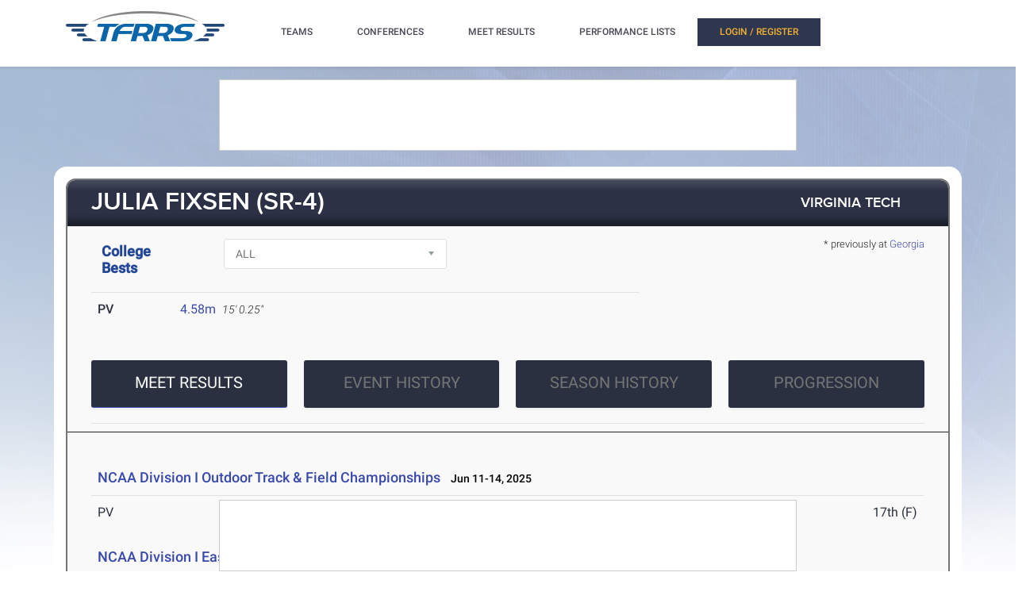

--- FILE ---
content_type: text/html; charset=utf-8
request_url: https://www.tfrrs.org/athletes/7495942/Virginia_Tech/Julia_Fixsen.html
body_size: 12536
content:
<!DOCTYPE html>
<html class="no-js js-menubar" lang="en">
<head>
<script src="https://cmp.osano.com/AzyWAQS5NWEEWkU9/e3b114da-6525-4d22-9495-f15f4ca62659/osano.js"></script>
<script src="https://www.flolive.tv/osano-flo.js" ></script> 
<!-- Google Tag Manager -->
<script>(function(w,d,s,l,i){w[l]=w[l]||[];w[l].push({'gtm.start':
new Date().getTime(),event:'gtm.js'});var f=d.getElementsByTagName(s)[0],
j=d.createElement(s),dl=l!='dataLayer'?'&l='+l:'';j.async=true;j.src=
'https://www.googletagmanager.com/gtm.js?id='+i+dl;f.parentNode.insertBefore(j,f);
})(window,document,'script','dataLayer','GTM-KHKXQ368');</script>
<!-- End Google Tag Manager -->

<!-- Google tag (gtag.js) -->
<script async src="https://www.googletagmanager.com/gtag/js?id=G-0Z9Z2N6ZD0"></script>
<script>
  window.dataLayer = window.dataLayer || [];
  function gtag(){dataLayer.push(arguments);}
  gtag('js', new Date());

  gtag('config', 'G-0Z9Z2N6ZD0');
</script>

<!-- Google Analytics -->
<script>
(function(i,s,o,g,r,a,m){i['GoogleAnalyticsObject']=r;i[r]=i[r]||function(){
(i[r].q=i[r].q||[]).push(arguments)},i[r].l=1*new Date();a=s.createElement(o),
m=s.getElementsByTagName(o)[0];a.async=1;a.src=g;m.parentNode.insertBefore(a,m)
})(window,document,'script','//www.google-analytics.com/analytics.js','ga');

ga('create', 'UA-66287-6', 'auto');  
ga('send', 'pageview');

</script>
<!-- End Google Analytics -->
    <meta charset="utf-8">
    <meta http-equiv="X-UA-Compatible" content="IE=edge">
    <meta name="viewport" content="width=device-width, initial-scale=1.0, user-scalable=0, minimal-ui">
    <meta name="author" content="">
    <title>TFRRS | Julia Fixsen – Track and Field Results &amp; Statistics</title>
  <meta name="csrf-param" content="authenticity_token" />
<meta name="csrf-token" content="jUzw7XBlC35Gx5ukEeigk4gruEbVMxARn3ddLKR4achg1243qvjT0DvgctExO6-FDxWtg4cnhw5grLqL1jhevw" />
  
  <link rel="stylesheet" href="/assets/application-a1113638bc156e6e214c8f9c53207d764d24305a643c770eec0a2eebfd1b4f8e.css" data-turbo-track="reload" />
  <script src="/assets/application-370b41ccfc120199bf5d9943c7f7c84a54ce1cb69a1cf6aae5b50a877f800bcc.js" data-turbo-track="reload" defer="defer"></script>
  <script src="/assets/jquery.min-3e889c340ba9f9e88ff5f1badaeaceec65dd060a0232a85eb144c9b62b2786fe.js" data-turbo-track="reload" defer="defer"></script>
  <script src="/assets/typeahead.bundle.min-d18d792426fa7f0a9679ed2c33e71307a8fe09561df9f593465a4d6feba70aec.js" data-turbo-track="reload" defer="defer"></script>
  <script src="/assets/tablesaw.jquery.min-4701cd748c6834f95c3161b48f459469158169ddf7c12219be1c12c34481dd59.js" data-turbo-track="reload" defer="defer"></script>
  <script src="/assets/tablesaw-init.min-1d6a00c96918bd12190e2fb280b0f5517d523937ed1845e65f13c4ab26130352.js" data-turbo-track="reload" defer="defer"></script>
  <script src="/assets/jquery.tablesorter.min-fe520a3599ba9fc81844e8160254f452265de294151587c5dc8389022a0c404a.js" data-turbo-track="reload" defer="defer"></script>
  <script src="/assets/widget-filter.min-1d2e9572bc5b838def30b532beaadf466ec4a4232e1a5a29088cccc092fe3086.js" data-turbo-track="reload" defer="defer"></script>

  <script src="/assets/jquery-asScrollbar.min-c9765e34bfd33c5bc144253cdfccb3f2347afc9c3c92a8c8adf041183bc8913e.js" data-turbo-track="reload" defer="defer"></script>
  <script src="/assets/jquery-asScrollable.min-581394978134953074cf3346996ad52e1d43ce9255c4c6ea05975833b502b8d0.js" data-turbo-track="reload" defer="defer"></script>
  <script src="/assets/breakpoints-c357bc89f972ec2735029b3c3bc86bd4d54625b8347d4347ab57a1fdff2b027b.js" data-turbo-track="reload" defer="defer"></script>


  <script src="/assets/babel-external-helpers-3bb9d34dcbba0de2bc460fb97b17cb78345d4df3873425d88dab40ff8c29b93e.js" data-turbo-track="reload" defer="defer"></script>
  <script src="/assets/tether.min-1ca7b7364b258390c80bd1394bc5f3eda891b8c0b012b8ef26e03a9d369616ca.js" data-turbo-track="reload" defer="defer"></script>
  <script src="/assets/popper.min-a35160b48a83891e024ad0e561f6d718eb47b9da1e8c8591f564894d30e49453.js" data-turbo-track="reload" defer="defer"></script>
  <script src="/assets/bootstrap.min-b7e4b4eb09e42019e53eb11387a89ad1e4a7ca09a3b705c43db6167a5f4f37fa.js" data-turbo-track="reload" defer="defer"></script>

  <script src="/assets/State-22323558f7bdfbe6ee1fe771491a431bbdd0206669a8804bd9d7ed2340563e85.js" data-turbo-track="reload" defer="defer"></script>

  <script src="/assets/Component-d3b4189b709f8f5f34cda43509ddc3c24c69e13aa07fdcd150eb6de5a5e5567c.js" data-turbo-track="reload" defer="defer"></script>

  <script src="/assets/Plugin-c667fcb4a45c3b7fe8291856a03f82025b733501885d532ed91ddaf9899c37d5.js" data-turbo-track="reload" defer="defer"></script>

  <script src="/assets/Base-fdda45b3789c693e7e36db949b8455a47ad123039e8e1c80873d29f6196c6017.js" data-turbo-track="reload" defer="defer"></script>

  <script src="/assets/Menubar-ca18355478b4182b2c6fd46e39e576692fb46ebb338e3697af3294be001dc091.js" data-turbo-track="reload" defer="defer"></script>

  <script src="/assets/Sidebar-2b8a4fb8775cad5c8f48b4e9072c520a128c93de44277a03f356ffccd442f049.js" data-turbo-track="reload" defer="defer"></script>

  <script src="/assets/PageAside-9e225775b27ecd8847c282f548f820399a4d261977a154d240f4d042dbc2264c.js" data-turbo-track="reload" defer="defer"></script>

  <script src="/assets/menu-92ed59eeb67da3f42ee4a3919171b2cce1b94d01d0e781f427979eab697c30b9.js" data-turbo-track="reload" defer="defer"></script>

  <script src="/assets/AssetSite-820c527b2f05e216e7844316f29636d287a82e7622a8312b28ed7da37413ec28.js" data-turbo-track="reload" defer="defer"></script>

  <script src="/assets/bootstrap-datepicker.min-f3fcc2903d76b2cdb29452b3f0256c90772fd3beeb7818be185aaa4db6362a0a.js" data-turbo-track="reload" defer="defer"></script>

  <script src="/assets/bootstrap-select-0f401498b63ba10f10c8ceb163affd9eaba6f3c0f555fad130659434c2cb081b.js" data-turbo-track="reload" defer="defer"></script>

  <script src="/assets/init-2e09e52e809bcfa5e2219133005caefc381babaf24f41ad12cb56fb58adf3711.js" data-turbo-track="reload" defer="defer"></script>

  <link rel="stylesheet" href="/assets/bootstrap.min-ea362e84a9f5cc626295a685aca36b51950bedfa00454f5eb8ae1f2454484a2f.css" data-turbo-track="reload" />
  <link rel="stylesheet" href="/assets/bootstrap-extend.min-e818edbc82dcdb6c8a15c7b7830852f21184d7014b58337689186b7b03528bca.css" data-turbo-track="reload" />
  <link rel="stylesheet" href="/assets/site_w_ad-d8bf61f56dbfd3306573da073ecc5a5b88d3564666787c168c2445c1d391a25f.css" data-turbo-track="reload" />
  <link rel="stylesheet" href="/assets/main-19d90a676b47e99838610a8cdd53f709fe0abffc40cd0e72567547f3f3b99de2.css" data-turbo-track="reload" />
  <link rel="stylesheet" href="/assets/tablesaw-9aadb8b0a807a577c968d42d977f70b89acbca55dfba8784138576dd9f14587f.css" data-turbo-track="reload" />
  <link rel="stylesheet" href="/assets/asScrollable-bf8159f60730f7391f091c5807a2c0f1e0ddbae2c3708dc87a8dd2125ef27829.css" data-turbo-track="reload" />
  <link rel="stylesheet" href="/assets/typeahead.min-ca8d2708c2f18195741f87b0e469a4e99688b7fb67bc179553e089863af5d550.css" data-turbo-track="reload" />
  <link rel="stylesheet" href="/assets/Roboto-23a1c1e33751bd43df85d705836b96b590f2f13a491e7687c932835aa0b069d1.css" data-turbo-track="reload" />
  <link rel="stylesheet" href="/assets/proxima-nova-46208f674a9effe7c048ac37d6c7ef4f356e45f975c293696e48c65ee327fded.css" data-turbo-track="reload" />
  <link rel="stylesheet" href="/assets/font-awesome-ce93c9293a2ef156c2930be8f14768ebfb33d213bf3159eb0c982eb201e1f3b0.css" data-turbo-track="reload" />
  <link rel="stylesheet" href="/assets/material-design.min-7954ef339aa441ba58fdeba9c480b4e44b7a276f423568a58c6ecfa2f1306c57.css" data-turbo-track="reload" />
  <link rel="stylesheet" href="/assets/frame-support-9304d5b0bd8d10156c6ba27255a589b0583833ed622210120063cdc471ed8fae.css" data-turbo-track="reload" />
  <link rel="stylesheet" href="/assets/bootstrap-select.min-b248e59e991ebc495c96bdfce4c677452becca97820ea670a23d508a82a52adf.css" data-turbo-track="reload" />
    <link rel="apple-touch-icon-precomposed" sizes="57x57" href="//assets.tfrrs.org/images/favicons/apple-touch-icon-57x57.png"/>
    <link rel="apple-touch-icon-precomposed" sizes="114x114"
          href="//assets.tfrrs.org/images/favicons/apple-touch-icon-114x114.png"/>
    <link rel="apple-touch-icon-precomposed" sizes="72x72" href="//assets.tfrrs.org/images/favicons/apple-touch-icon-72x72.png"/>
    <link rel="apple-touch-icon-precomposed" sizes="144x144"
          href="//assets.tfrrs.org/images/favicons/apple-touch-icon-144x144.png"/>
    <link rel="apple-touch-icon-precomposed" sizes="60x60" href="//assets.tfrrs.org/images/favicons/apple-touch-icon-60x60.png"/>
    <link rel="apple-touch-icon-precomposed" sizes="120x120"
          href="//assets.tfrrs.org/images/favicons/apple-touch-icon-120x120.png"/>
    <link rel="apple-touch-icon-precomposed" sizes="76x76" href="//assets.tfrrs.org/images/favicons/apple-touch-icon-76x76.png"/>
    <link rel="apple-touch-icon-precomposed" sizes="152x152"
          href="//assets.tfrrs.org/images/favicons/apple-touch-icon-152x152.png"/>
    <link rel="icon" type="image/png" href="//assets.tfrrs.org/images/favicons/favicon-196x196.png" sizes="196x196"/>
    <link rel="icon" type="image/png" href="//assets.tfrrs.org/images/favicons/favicon-96x96.png" sizes="96x96"/>
    <link rel="icon" type="image/png" href="//assets.tfrrs.org/images/favicons/favicon-32x32.png" sizes="32x32"/>
    <link rel="icon" type="image/png" href="//assets.tfrrs.org/images/favicons/favicon-16x16.png" sizes="16x16"/>
    <link rel="icon" type="image/png" href="//assets.tfrrs.org/images/favicons/favicon-128.png" sizes="128x128"/>
    <meta name="application-name" content="&nbsp;"/>
    <meta name="msapplication-TileColor" content="#FFFFFF"/>
    <meta name="msapplication-TileImage" content="//assets.tfrrs.org/images/favicons/mstile-144x144.png"/>
    <meta name="msapplication-square70x70logo" content="//assets.tfrrs.org/images/favicons/mstile-70x70.png"/>
    <meta name="msapplication-square150x150logo" content="//assets.tfrrs.org/images/favicons/mstile-150x150.png"/>
    <meta name="msapplication-wide310x150logo" content="//assets.tfrrs.org/images/favicons/mstile-310x150.png"/>
    <meta name="msapplication-square310x310logo" content="//assets.tfrrs.org/images/favicons/mstile-310x310.png"/>



<style>
::-webkit-scrollbar {
    width:9px;
}

::-webkit-scrollbar-track {
    -webkit-border-radius:5px;
    border-radius:5px;
    background:rgba(0,0,0,0.1);
}

::-webkit-scrollbar-thumb {
    -webkit-border-radius:5px;
    border-radius:5px;
    background:rgba(0,0,0,0.2);
}

::-webkit-scrollbar-thumb:hover {
    background:rgba(0,0,0,0.4);
}

::-webkit-scrollbar-thumb:window-inactive {
    background:rgba(0,0,0,0.05);
}

#scrollable-dropdown-menu .tt-menu {
  max-height: 150px;
  overflow-y: scroll;
}

.no-scrollbar::-webkit-scrollbar {
  display: none;
}

.hoka-navbar-brand-logo {
    height: 40px !important;
}

img.hoka-navbar-brand-logo {
    display: inline-block;
    vertical-align: top;
}

.osano-cm-widget {
  display: none;
}
</style>
<script src="https://99bad415-a15a-4792-bd4c-dd79f2848ebb.redfastlabs.com/assets/redfast.js" async></script>
</head>
<body class=" page-body" style="background-image: url('//assets.tfrrs.org/images/background.png') ;">
<!-- Google Tag Manager (noscript) -->
<noscript><iframe src="https://www.googletagmanager.com/ns.html?id=GTM-KHKXQ368"
height="0" width="0" style="display:none;visibility:hidden"></iframe></noscript>
<!-- End Google Tag Manager (noscript) -->
<nav class="site-navbar navbar navbar-default navbar-mega hidden-lg-up hidden-md-up" role="navigation">
    <div class="container">
        <div class="navbar-header">
          <div class="navbar-brand">
            <a href="//www.tfrrs.org">
              <img class="navbar-brand-logo" src="//assets.tfrrs.org/images/TFRRS_157x30.png" title="TFRRS Logo" />
            </a>
          </div>
        </div>
    </div>
</nav>
<div class="site-menu-mobile ">
    <button type="button" class="navbar-toggler hamburger hamburger-close navbar-toggler-left hided"
            data-toggle="menubar">
        <span class="sr-only">Toggle navigation</span>
        <span class="hamburger-bar"></span>
    </button>
</div>
<div class="site-menubar">
    <div class="site-menubar-body container">
        <div>
            <div>
                <div class="inline-block site-menu-logo">
                    <a href="//www.tfrrs.org">
                      <img class="mb-15 w-200" src="//assets.tfrrs.org/images/TFRRS_200x38.png" title="TFRRS Logo" />
                    </a>
                </div>
                <ul class="site-menu inline-block ml-lg-40" data-plugin="menu">
                    <li class="site-menu-item has-sub">
                        <a style="color:#4c4654" dropdown-badge="false" class=" waves-effect waves-classic">
                            <span class="">TEAMS</span>
                            <i class="site-menu-arrow fa fa-chevron-down mt-10" aria-hidden="true"></i>
                        </a>
                        <ul class="site-menu-sub">
                            <li class="site-menu-item">
                                
                                    <div class="input-group m-20 w-250 hidden-sm-down">
				    <div id="scrollable-dropdown-menu">
                                        <input type="text" class="form-control" name="team_search" id="team_search"
                                               placeholder="Search for a team..." onkeypress="teamKeyPress(event)" ></div>
                                        <span class="input-group-btn">
                                                          <div onclick="teamsSubmit()"  class="btn btn-primary">
                                                              <i class="fa fa-search" aria-hidden="true"></i>
                                                          </div>
                                                        </span>
                                    </div>
                                    <div class="input-search clearfix hidden-lg-up hidden-md-up input-search-menu">
                                        <button type="submit" class="input-search-btn">
                                            <i class="fa fa-search" aria-hidden="true"></i>
                                        </button>
				    <div id="scrollable-dropdown-menu">
                                        <input type="text" class="form-control"
                                               name="mobile_team_search" id="mobile_team_search"
                                               placeholder="Search Teams"></div></div>
                               
                            </li>
                        </ul>
                    </li>
                    <li class="site-menu-item has-sub">
                        <a style="color:#4c4654" dropdown-badge="false" class=" waves-effect waves-classic">
                            <span class="">CONFERENCES</span>
                            <i class="site-menu-arrow fa fa-chevron-down mt-10" aria-hidden="true"></i>
                        </a>
                        <ul class="site-menu-sub">
                            <li class="site-menu-item">
                                
                                    <div class="input-group m-20 w-250 hidden-sm-down" id="scrollable-dropdown-menu">

                                        <input type="text" class="form-control" name="conference_search" id="conference_search"
                                               placeholder="Search for a conference..." onkeypress="conferenceKeyPress(event)" >
                                        <span class="input-group-btn">
                                                          <div class="btn btn-primary" onclick="conferenceSubmit();">
                                                              <i class="fa fa-search" aria-hidden="true"></i>
                                                          </div>
                                                        </span>
                                    </div>
                                    <div class="input-search clearfix hidden-lg-up hidden-md-up input-search-menu">
                                        <button type="submit" class="input-search-btn">
                                            <i class="fa fa-search" aria-hidden="true"></i>
                                        </button>
<div id="scrollable-dropdown-menu">
                                        <input type="text" class="form-control"
                                               name="mobile_conference_search" id="mobile_conference_search"
                                               placeholder="Search Conferences"></div></div>
                                
                            </li>
                        </ul>
                    </li>
                    <li class="site-menu-item ">
                        <a href="https://www.tfrrs.org/results_search.html" dropdown-badge="false" class=" waves-effect waves-classic">
                            <span class="">MEET RESULTS</span>
                        </a>
                    </li>
                    <li class="site-menu-item has-sub hidden-sm-down">
                        <a style="color:#4c4654" dropdown-badge="false" class=" waves-effect waves-classic">
                            <span class="">PERFORMANCE LISTS</span>
                            <i class="site-menu-arrow fa fa-chevron-down" aria-hidden="true"></i>
                        </a>
                        <ul class="site-menu-sub">
                            <li class="site-menu-item">
                                <a class="animsition-link waves-effect waves-classic" href="https://tf.tfrrs.org/indoor_lists.html">
                                    <span class="site-menu-title">INDOOR LISTS</span>
                                </a>
                            </li>
                            <li class="site-menu-item">
                                <a class="animsition-link waves-effect waves-classic" href="https://tf.tfrrs.org/outdoor_lists.html">
                                    <span class="site-menu-title">OUTDOOR LISTS</span>
                                </a>
                            </li>
                            <li class="site-menu-item">
                                <a class="animsition-link waves-effect waves-classic" href="https://tf.tfrrs.org/archives.html">
                                    <span class="site-menu-title">ARCHIVES</span>
                                </a>
                            </li>
                            <li class="site-menu-item">
                                <a class="animsition-link waves-effect waves-classic" href="https://www.tfrrs.org/conversion">
                                    <span class="site-menu-title">CONVERSIONS</span>
                                </a>
                            </li>
                        </ul>
                    </li>
                    <li class="site-menu-item hidden-md-up hidden-lg-up hidden-xl-up">
                        <a href="https://tf.tfrrs.org/indoor_lists.html" dropdown-badge="false" class=" waves-effect waves-classic">
                            <span>INDOOR LISTS</span>
                        </a>
                    </li>
                    <li class="site-menu-item hidden-md-up hidden-lg-up hidden-xl-up">
                        <a href="https://tf.tfrrs.org/outdoor_lists.html" dropdown-badge="false" class=" waves-effect waves-classic">
                            <span>OUTDOOR LISTS</span>
                        </a>
                    </li>
                    <li class="site-menu-item hidden-md-up hidden-lg-up hidden-xl-up">
                        <a class="animsition-link waves-effect waves-classic" href="https://tf.tfrrs.org/archives.html">
                            <span>ARCHIVES</span> 
                        </a>
                    </li>
                     <li class="site-menu-item hidden-md-up hidden-lg-up hidden-xl-up">
                        <a class="animsition-link waves-effect waves-classic" href="https://www.tfrrs.org/conversion">
                            <span>CONVERSIONS</span> 
                        </a>
                    </li>
                  <turbo-frame class="inline-block float-right" id="login_nav" src="/loginNavigation.html"></turbo-frame>
		    </ul>

            </div>
        </div>
    </div>
</div>
<div class="row">
  <div class="col-12 d-flex justify-content-center">
    <div id='mobile-re-top' class="d-md-none re-placement" style="width: 320px; height: 50px; display: flex; justify-content: center; align-items: center; border: 1px solid #cccccc; background-color: white;">
    </div>
    <div id='desktop-re-top' class="d-none d-md-flex re-placement" style="min-width: 728px; height: 90px; display: flex; justify-content: center; align-items: center; border: 1px solid #cccccc; margin-top: 100px; background-color: white;">
    </div>
  </div>
</div>

<style>
    @media (min-width: 992px){

        .nav-list-center .list-item{
            width: 23.5%
        }
    }
</style>
<form name="athlete" method="POST">
  <input type="hidden" name="season" value="all">
  <input type="hidden" name="panel_choice" value="meet_results">
  <div class="page container">
    <div class="page-content panel-container">
      <div class="panel panel-bordered">
        <div class="panel-heading">
          <a href="#" class="underline-hover-white">
            <h3 class="panel-title large-title">JULIA FIXSEN
(SR-4)
            </h3>
          </a>
          <a href="#" class="underline-hover-white pl-0 panel-actions ">

            <a href="https://www.tfrrs.org/teams/tf/VA_college_f_Virginia_Tech.html" class="underline-hover-white pl-0 panel-actions" data-turbo="flase">
              <h3 class="panel-title ">VIRGINIA TECH
              </h3></a>
          </a>
        </div>
        <div class="panel-second-title ">
            <div class="float-right">
                <span style=" font-size:10pt">* previously at

                <a href="https://www.tfrrs.org/teams/GA_college_f_Georgia.html">Georgia</a>
                </span><br>
            </div>

            <div class="row mb-20">
  <div class="col-lg-2 mt-10">
  <h4 class=" custom-title ">College Bests</h4>
  </div>
  <div class="col-lg-4 mt-15 mt-lg-5">
    <select class="form-control"  onchange="seasonSelect(this, 'window', false);">
      <option value="all" SELECTED >ALL</option>
      <option value="indoor" >Indoor Track & Field</option>
      <option value="outdoor" >Outdoor Track & Field</option>
      <option value="xc"  >Cross Country</option>
    </select>
  </div>
</div>

<div class="row">
  <div class="col-lg-8">
    
    <table class="table bests" id="all_bests">

      <tr>

        <!-- left -->
          <td class="panel-heading-text font-weight-500" width="15%">
  PV
</td>
<td class="panel-heading-normal-text" width="35%">
  <div style="float:left">

    <a data-turbo="false" href="https://www.tfrrs.org/results/88125/5362578/Hokie_Invitational/Womens-Pole-Vault">4.58m</a>
    </br>
  </div>
    <div style="float:left">
      &nbsp;
      <span style="font-style:italic;font-size:14px">
15&#39; 0.25&quot;
</span>
    </div>
</td>
        <!-- /left -->


        <!-- right -->
          <td class="panel-heading-text font-weight-500" width="15%">&nbsp;
          </td>
          <td class="panel-heading-normal-text" width="35%">
            <div style="float:left">
              </br>
            </div>
          </td>
        <!-- /right -->
      </tr>
    </table>
    
    
<table class="table xc_bests" style="display:none;">


    </table>
    
    
    <table class="table indoor_bests" style="display:none;">

      <tr>

        <!-- left -->
          <td class="panel-heading-text font-weight-500" width="15%">
  PV
</td>
<td class="panel-heading-normal-text" width="35%">
  <div style="float:left">

    <a data-turbo="false" href="https://www.tfrrs.org/results/88125/5362578/Hokie_Invitational/Womens-Pole-Vault">4.58m</a>
    </br>
  </div>
    <div style="float:left">
      &nbsp;
      <span style="font-style:italic;font-size:14px">
15&#39; 0.25&quot;
</span>
    </div>
</td>
        <!-- /left -->


        <!-- right -->
          <td class="panel-heading-text font-weight-500" width="15%">&nbsp;
          </td>
          <td class="panel-heading-normal-text" width="35%">
            <div style="float:left">
              </br>
            </div>
          </td>
        <!-- /right -->
      </tr>
    </table>
    
    
    <table class="table outdoor_bests" style="display:none;">

      <tr>

        <!-- left -->
          <td class="panel-heading-text font-weight-500" width="15%">
  PV
</td>
<td class="panel-heading-normal-text" width="35%">
  <div style="float:left">

    <a data-turbo="false" href="https://www.tfrrs.org/results/72503/4440613/2022_94th_Clyde_Littlefield_Texas_Relays/Womens-Pole-Vault">4.45m</a>
    </br>
  </div>
    <div style="float:left">
      &nbsp;
      <span style="font-style:italic;font-size:14px">
14&#39; 7.25&quot;
</span>
    </div>
</td>
        <!-- /left -->


        <!-- right -->
          <td class="panel-heading-text font-weight-500" width="15%">&nbsp;
          </td>
          <td class="panel-heading-normal-text" width="35%">
            <div style="float:left">
              </br>
            </div>
          </td>
        <!-- /right -->
      </tr>
    </table>
    
  </div>
</div>

          <div class="row pt-30">
            <div class="col-lg-12 nav-list-center">
              <div class="nav-tabs-horizontal " data-plugin="tabs">
                <ul class="nav nav-tabs" role="tablist" id="parent-list" >
                  <li class="nav-item  list-item" role="presentation" >
                    <a class="nav-link active  btn btn-panel-lg w-full btn-margin-mobile" data-toggle="tab"
                       href="#meet-results"
                       aria-controls="exampleTabsOne" role="tab">MEET RESULTS </a>
                  </li>
                  <li class="nav-item list-item" role="presentation">
                    <a class="nav-link  btn btn-panel-lg w-full btn-margin-mobile" data-toggle="tab"
                       href="#event-history"
                       aria-controls="exampleTabsTwo" role="tab">EVENT HISTORY</a>
                  </li>
                  <li class="nav-item list-item" role="presentation">
                    <a class="nav-link  btn btn-panel-lg w-full btn-margin-mobile" data-toggle="tab"
                       href="#session-history"
                       aria-controls="exampleTabsThree" role="tab">SEASON HISTORY</a>
                  </li>
                  <li class="nav-item list-item mr-lg-0" role="presentation">
                    <a class="nav-link  btn btn-panel-lg w-full btn-margin-mobile" data-toggle="tab"
                       href="#progression"
                       aria-controls="exampleTabsThree" role="tab">PROGRESSION</a>
                  </li>
                </ul>

              </div>
            </div>
          </div>
        </div>
        <div class="panel-body">
          <div class="row">
            <div class="tab-content pt-20 col-lg-12">
              <div class="tab-pane tab-pane-custom active" id="meet-results" role="tabpanel">
  <style>
      .transfer {
          width: 100%;
          text-align: center;
          border-bottom: 3px solid #8EA2BE;
          line-height: 0.1em;
          margin: 10px 0 20px;
      }

      .transfer span {
          background:#f9f9f9;
          padding:0 10px;
      }

  </style>
      <div>
<table class="table table-hover >">
  <thead>
  <tr>
    <th class="panel-heading-text" colspan="100%">
      <a data-turbo-frame="_top" data-turbo="false" href="https://www.tfrrs.org/results/92668/NCAA_Division_I_Outdoor_Track__Field_Championships">NCAA Division I Outdoor Track &amp; Field Championships</a>
      <span style="color:black;font-size:14px;">&nbsp;&nbsp;&nbsp;Jun 11-14, 2025
</span>
    </th>
  </tr>
  </thead>
  <tr >
    <td class="panel-heading-text" width="27%">
      PV
    </td>
    <td class="panel-heading-normal-text" width="48%" style="text-align:left; padding-left:0">
      <a data-turbo-frame="_top" data-turbo="false" href="https://www.tfrrs.org/results/92668/5672530/NCAA_Division_I_Outdoor_Track__Field_Championships/Womens-Pole-Vault">4.24m</a>



      <span style="font-style:italic;font-size:14px">
          </span>
      <span style="font-style:italic;font-size:14px">
         13&#39; 11&quot;
      </span>
    </td>
    <td class="panel-heading-text" width="25%" style="text-align:right">
      17th
          (F)
    </td>
  </tr>  
</table>
</div>
      <div>
<table class="table table-hover >">
  <thead>
  <tr>
    <th class="panel-heading-text" colspan="100%">
      <a data-turbo-frame="_top" data-turbo="false" href="https://www.tfrrs.org/results/92620/NCAA_Division_I_East_First_Round">NCAA Division I East First Round</a>
      <span style="color:black;font-size:14px;">&nbsp;&nbsp;&nbsp;May 28-31, 2025
</span>
    </th>
  </tr>
  </thead>
  <tr >
    <td class="panel-heading-text" width="27%">
      PV
    </td>
    <td class="panel-heading-normal-text" width="48%" style="text-align:left; padding-left:0">
      <a data-turbo-frame="_top" data-turbo="false" href="https://www.tfrrs.org/results/92620/5669353/NCAA_Division_I_East_First_Round/Womens-Pole-Vault">4.24m</a>



      <span style="font-style:italic;font-size:14px">
          </span>
      <span style="font-style:italic;font-size:14px">
         13&#39; 11&quot;
      </span>
    </td>
    <td class="panel-heading-text" width="25%" style="text-align:right">
      5th
          (P)
    </td>
  </tr>  
</table>
</div>
      <div>
<table class="table table-hover >">
  <thead>
  <tr>
    <th class="panel-heading-text" colspan="100%">
      <a data-turbo-frame="_top" data-turbo="false" href="https://www.tfrrs.org/results/91057/ACC_Outdoor_Track__Field_Championships">ACC Outdoor Track &amp; Field Championships</a>
      <span style="color:black;font-size:14px;">&nbsp;&nbsp;&nbsp;May 15-17, 2025
</span>
    </th>
  </tr>
  </thead>
  <tr >
    <td class="panel-heading-text" width="27%">
      PV
    </td>
    <td class="panel-heading-normal-text" width="48%" style="text-align:left; padding-left:0">
      <a data-turbo-frame="_top" data-turbo="false" href="https://www.tfrrs.org/results/91057/5657837/ACC_Outdoor_Track__Field_Championships/Womens-Pole-Vault">4.32m</a>



      <span style="font-style:italic;font-size:14px">
          </span>
      <span style="font-style:italic;font-size:14px">
         14&#39; 2&quot;
      </span>
    </td>
    <td class="panel-heading-text" width="25%" style="text-align:right">
      3rd
          (F)
    </td>
  </tr>  
</table>
</div>
      <div>
<table class="table table-hover >">
  <thead>
  <tr>
    <th class="panel-heading-text" colspan="100%">
      <a data-turbo-frame="_top" data-turbo="false" href="https://www.tfrrs.org/results/89686/Virginia_High_Performance">Virginia High Performance</a>
      <span style="color:black;font-size:14px;">&nbsp;&nbsp;&nbsp;Apr 27, 2025
</span>
    </th>
  </tr>
  </thead>
  <tr >
    <td class="panel-heading-text" width="27%">
      PV
    </td>
    <td class="panel-heading-normal-text" width="48%" style="text-align:left; padding-left:0">
      <a data-turbo-frame="_top" data-turbo="false" href="https://www.tfrrs.org/results/89686/5602973/Virginia_High_Performance/Womens-Pole-Vault">4.16m</a>



      <span style="font-style:italic;font-size:14px">
          </span>
      <span style="font-style:italic;font-size:14px">
         13&#39; 7.75&quot;
      </span>
    </td>
    <td class="panel-heading-text" width="25%" style="text-align:right">
      2nd
          (F)
    </td>
  </tr>  
</table>
</div>
      <div>
<table class="table table-hover >">
  <thead>
  <tr>
    <th class="panel-heading-text" colspan="100%">
      <a data-turbo-frame="_top" data-turbo="false" href="https://www.tfrrs.org/results/90189/NCAA_Division_I_Indoor_Championships">NCAA Division I Indoor Championships</a>
      <span style="color:black;font-size:14px;">&nbsp;&nbsp;&nbsp;Mar 14, 2025
</span>
    </th>
  </tr>
  </thead>
  <tr >
    <td class="panel-heading-text" width="27%">
      PV
    </td>
    <td class="panel-heading-normal-text" width="48%" style="text-align:left; padding-left:0">
      <a data-turbo-frame="_top" data-turbo="false" href="https://www.tfrrs.org/results/90189/5448788/NCAA_Division_I_Indoor_Championships/Womens-Pole-Vault">4.40m</a>



      <span style="font-style:italic;font-size:14px">
          </span>
      <span style="font-style:italic;font-size:14px">
         14&#39; 5.25&quot;
      </span>
    </td>
    <td class="panel-heading-text" width="25%" style="text-align:right">
      5th
          (F)
    </td>
  </tr>  
</table>
</div>
      <div>
<table class="table table-hover >">
  <thead>
  <tr>
    <th class="panel-heading-text" colspan="100%">
      <a data-turbo-frame="_top" data-turbo="false" href="https://www.tfrrs.org/results/89086/ACC_Indoor_Track__Field_Championships">ACC Indoor Track &amp; Field Championships</a>
      <span style="color:black;font-size:14px;">&nbsp;&nbsp;&nbsp;Mar  1- 3, 2025
</span>
    </th>
  </tr>
  </thead>
  <tr >
    <td class="panel-heading-text" width="27%">
      PV
    </td>
    <td class="panel-heading-normal-text" width="48%" style="text-align:left; padding-left:0">
      <a data-turbo-frame="_top" data-turbo="false" href="https://www.tfrrs.org/results/89086/5420546/ACC_Indoor_Track__Field_Championships/Womens-Pole-Vault">4.47m</a>



      <span style="font-style:italic;font-size:14px">
          </span>
      <span style="font-style:italic;font-size:14px">
         14&#39; 8&quot;
      </span>
    </td>
    <td class="panel-heading-text" width="25%" style="text-align:right">
      1st
          (F)
    </td>
  </tr>  
</table>
</div>
      <div>
<table class="table table-hover >">
  <thead>
  <tr>
    <th class="panel-heading-text" colspan="100%">
      <a data-turbo-frame="_top" data-turbo="false" href="https://www.tfrrs.org/results/88127/Virginia_Tech_Challenge">Virginia Tech Challenge</a>
      <span style="color:black;font-size:14px;">&nbsp;&nbsp;&nbsp;Feb 21-22, 2025
</span>
    </th>
  </tr>
  </thead>
  <tr >
    <td class="panel-heading-text" width="27%">
      PV
    </td>
    <td class="panel-heading-normal-text" width="48%" style="text-align:left; padding-left:0">
      <a data-turbo-frame="_top" data-turbo="false" href="https://www.tfrrs.org/results/88127/5404766/Virginia_Tech_Challenge/Womens-Pole-Vault">4.20m</a>



      <span style="font-style:italic;font-size:14px">
          </span>
      <span style="font-style:italic;font-size:14px">
         13&#39; 9.25&quot;
      </span>
    </td>
    <td class="panel-heading-text" width="25%" style="text-align:right">
      4th
          (F)
    </td>
  </tr>  
</table>
</div>
      <div>
<table class="table table-hover >">
  <thead>
  <tr>
    <th class="panel-heading-text" colspan="100%">
      <a data-turbo-frame="_top" data-turbo="false" href="https://www.tfrrs.org/results/88126/Doc_Hale_VT_Meet">Doc Hale VT Meet</a>
      <span style="color:black;font-size:14px;">&nbsp;&nbsp;&nbsp;Feb  7- 8, 2025
</span>
    </th>
  </tr>
  </thead>
  <tr >
    <td class="panel-heading-text" width="27%">
      PV
    </td>
    <td class="panel-heading-normal-text" width="48%" style="text-align:left; padding-left:0">
      <a data-turbo-frame="_top" data-turbo="false" href="https://www.tfrrs.org/results/88126/5380898/Doc_Hale_VT_Meet/Womens-Pole-Vault">4.53m</a>



      <span style="font-style:italic;font-size:14px">
          </span>
      <span style="font-style:italic;font-size:14px">
         14&#39; 10.25&quot;
      </span>
    </td>
    <td class="panel-heading-text" width="25%" style="text-align:right">
      1st
          (F)
    </td>
  </tr>  
</table>
</div>
      <div>
<table class="table table-hover >">
  <thead>
  <tr>
    <th class="panel-heading-text" colspan="100%">
      <a data-turbo-frame="_top" data-turbo="false" href="https://www.tfrrs.org/results/88125/Hokie_Invitational">Hokie Invitational</a>
      <span style="color:black;font-size:14px;">&nbsp;&nbsp;&nbsp;Jan 24-25, 2025
</span>
    </th>
  </tr>
  </thead>
  <tr class='highlight'>
    <td class="panel-heading-text" width="27%">
      PV
    </td>
    <td class="panel-heading-normal-text" width="48%" style="text-align:left; padding-left:0">
      <a data-turbo-frame="_top" data-turbo="false" href="https://www.tfrrs.org/results/88125/5362578/Hokie_Invitational/Womens-Pole-Vault">4.58m</a>



      <span style="font-style:italic;font-size:14px">
          </span>
      <span style="font-style:italic;font-size:14px">
         15&#39; 0.25&quot;
      </span>
    </td>
    <td class="panel-heading-text" width="25%" style="text-align:right">
      1st
          (F)
    </td>
  </tr>  
</table>
</div>
      <div>
<table class="table table-hover >">
  <thead>
  <tr>
    <th class="panel-heading-text" colspan="100%">
      <a data-turbo-frame="_top" data-turbo="false" href="https://www.tfrrs.org/results/88124/Virginia_Tech_Invitational_">Virginia Tech Invitational </a>
      <span style="color:black;font-size:14px;">&nbsp;&nbsp;&nbsp;Jan 17-18, 2025
</span>
    </th>
  </tr>
  </thead>
  <tr >
    <td class="panel-heading-text" width="27%">
      PV
    </td>
    <td class="panel-heading-normal-text" width="48%" style="text-align:left; padding-left:0">
      <a data-turbo-frame="_top" data-turbo="false" href="https://www.tfrrs.org/results/88124/5353434/Virginia_Tech_Invitational_/Womens-Pole-Vault">4.51m</a>



      <span style="font-style:italic;font-size:14px">
          </span>
      <span style="font-style:italic;font-size:14px">
         14&#39; 9.5&quot;
      </span>
    </td>
    <td class="panel-heading-text" width="25%" style="text-align:right">
      2nd
          (F)
    </td>
  </tr>  
</table>
</div>
      <div>
<table class="table table-hover >">
  <thead>
  <tr>
    <th class="panel-heading-text" colspan="100%">
      <a data-turbo-frame="_top" data-turbo="false" href="https://www.tfrrs.org/results/81300/NCAA_Division_I_Outdoor_Track__Field_Championships">NCAA Division I Outdoor Track &amp; Field Championships</a>
      <span style="color:black;font-size:14px;">&nbsp;&nbsp;&nbsp;Jun  7-10, 2023
</span>
    </th>
  </tr>
  </thead>
  <tr >
    <td class="panel-heading-text" width="27%">
      PV
    </td>
    <td class="panel-heading-normal-text" width="48%" style="text-align:left; padding-left:0">
      <a data-turbo-frame="_top" data-turbo="false" href="https://www.tfrrs.org/results/81300/4938119/NCAA_Division_I_Outdoor_Track__Field_Championships/Womens-Pole-Vault">4.45m</a>



      <span style="font-style:italic;font-size:14px">
          </span>
      <span style="font-style:italic;font-size:14px">
         14&#39; 7.25&quot;
      </span>
    </td>
    <td class="panel-heading-text" width="25%" style="text-align:right">
      1st
          (F)
    </td>
  </tr>  
</table>
</div>
      <div>
<table class="table table-hover >">
  <thead>
  <tr>
    <th class="panel-heading-text" colspan="100%">
      <a data-turbo-frame="_top" data-turbo="false" href="https://www.tfrrs.org/results/81274/NCAA_East_Preliminary_Round">NCAA East Preliminary Round</a>
      <span style="color:black;font-size:14px;">&nbsp;&nbsp;&nbsp;May 25-27, 2023
</span>
    </th>
  </tr>
  </thead>
  <tr >
    <td class="panel-heading-text" width="27%">
      PV
    </td>
    <td class="panel-heading-normal-text" width="48%" style="text-align:left; padding-left:0">
      <a data-turbo-frame="_top" data-turbo="false" href="https://www.tfrrs.org/results/81274/4936782/NCAA_East_Preliminary_Round/Womens-Pole-Vault">4.22m</a>



      <span style="font-style:italic;font-size:14px">
          </span>
      <span style="font-style:italic;font-size:14px">
         13&#39; 10&quot;
      </span>
    </td>
    <td class="panel-heading-text" width="25%" style="text-align:right">
      6th
          (P)
    </td>
  </tr>  
</table>
</div>
      <div>
<table class="table table-hover >">
  <thead>
  <tr>
    <th class="panel-heading-text" colspan="100%">
      <a data-turbo-frame="_top" data-turbo="false" href="https://www.tfrrs.org/results/81191/ACC_Outdoor_Track__Field_Championships">ACC Outdoor Track &amp; Field Championships</a>
      <span style="color:black;font-size:14px;">&nbsp;&nbsp;&nbsp;May 11-13, 2023
</span>
    </th>
  </tr>
  </thead>
  <tr >
    <td class="panel-heading-text" width="27%">
      PV
    </td>
    <td class="panel-heading-normal-text" width="48%" style="text-align:left; padding-left:0">
      <a data-turbo-frame="_top" data-turbo="false" href="https://www.tfrrs.org/results/81191/4928851/ACC_Outdoor_Track__Field_Championships/Womens-Pole-Vault">4.38m</a>



      <span style="font-style:italic;font-size:14px">
          </span>
      <span style="font-style:italic;font-size:14px">
         14&#39; 4.5&quot;
      </span>
    </td>
    <td class="panel-heading-text" width="25%" style="text-align:right">
      1st
          (F)
    </td>
  </tr>  
</table>
</div>
      <div>
<table class="table table-hover >">
  <thead>
  <tr>
    <th class="panel-heading-text" colspan="100%">
      <a data-turbo-frame="_top" data-turbo="false" href="https://www.tfrrs.org/results/75449/UNF_East_Coast_Relays">UNF East Coast Relays</a>
      <span style="color:black;font-size:14px;">&nbsp;&nbsp;&nbsp;Apr 28-29, 2023
</span>
    </th>
  </tr>
  </thead>
  <tr >
    <td class="panel-heading-text" width="27%">
      PV
    </td>
    <td class="panel-heading-normal-text" width="48%" style="text-align:left; padding-left:0">
      <a data-turbo-frame="_top" data-turbo="false" href="https://www.tfrrs.org/results/75449/4878622/UNF_East_Coast_Relays/Womens-Pole-Vault">4.35m</a>



      <span style="font-style:italic;font-size:14px">
          </span>
      <span style="font-style:italic;font-size:14px">
         14&#39; 3.25&quot;
      </span>
    </td>
    <td class="panel-heading-text" width="25%" style="text-align:right">
      1st
          (F)
    </td>
  </tr>  
</table>
</div>
      <div>
<table class="table table-hover >">
  <thead>
  <tr>
    <th class="panel-heading-text" colspan="100%">
      <a data-turbo-frame="_top" data-turbo="false" href="https://www.tfrrs.org/results/77931/63rd_Annual_Mt_SAC_Relays">63rd Annual Mt. SAC Relays</a>
      <span style="color:black;font-size:14px;">&nbsp;&nbsp;&nbsp;Apr 12-15, 2023
</span>
    </th>
  </tr>
  </thead>
  <tr >
    <td class="panel-heading-text" width="27%">
      PV
    </td>
    <td class="panel-heading-normal-text" width="48%" style="text-align:left; padding-left:0">
      <a data-turbo-frame="_top" data-turbo="false" href="https://www.tfrrs.org/results/77931/4827136/63rd_Annual_Mt_SAC_Relays/Womens-Pole-Vault">4.30m</a>



      <span style="font-style:italic;font-size:14px">
          </span>
      <span style="font-style:italic;font-size:14px">
         14&#39; 1.25&quot;
      </span>
    </td>
    <td class="panel-heading-text" width="25%" style="text-align:right">
      6th
          (F)
    </td>
  </tr>  
</table>
</div>
      <div>
<table class="table table-hover >">
  <thead>
  <tr>
    <th class="panel-heading-text" colspan="100%">
      <a data-turbo-frame="_top" data-turbo="false" href="https://www.tfrrs.org/results/78382/NCAA_Division_I_Indoor_Track__Field_Championships">NCAA Division I Indoor Track &amp; Field Championships</a>
      <span style="color:black;font-size:14px;">&nbsp;&nbsp;&nbsp;Mar 10-11, 2023
</span>
    </th>
  </tr>
  </thead>
  <tr >
    <td class="panel-heading-text" width="27%">
      PV
    </td>
    <td class="panel-heading-normal-text" width="48%" style="text-align:left; padding-left:0">
      <a data-turbo-frame="_top" data-turbo="false" href="https://www.tfrrs.org/results/78382/4720942/NCAA_Division_I_Indoor_Track__Field_Championships/Womens-Pole-Vault">4.30m</a>



      <span style="font-style:italic;font-size:14px">
          </span>
      <span style="font-style:italic;font-size:14px">
         14&#39; 1.25&quot;
      </span>
    </td>
    <td class="panel-heading-text" width="25%" style="text-align:right">
      11th
          (F)
    </td>
  </tr>  
</table>
</div>
      <div>
<table class="table table-hover >">
  <thead>
  <tr>
    <th class="panel-heading-text" colspan="100%">
      <a data-turbo-frame="_top" data-turbo="false" href="https://www.tfrrs.org/results/77876/ACC_Indoor_Track__Field_Championships">ACC Indoor Track &amp; Field Championships</a>
      <span style="color:black;font-size:14px;">&nbsp;&nbsp;&nbsp;Feb 23-25, 2023
</span>
    </th>
  </tr>
  </thead>
  <tr >
    <td class="panel-heading-text" width="27%">
      PV
    </td>
    <td class="panel-heading-normal-text" width="48%" style="text-align:left; padding-left:0">
      <a data-turbo-frame="_top" data-turbo="false" href="https://www.tfrrs.org/results/77876/4689396/ACC_Indoor_Track__Field_Championships/Womens-Pole-Vault">4.40m</a>



      <span style="font-style:italic;font-size:14px">
          </span>
      <span style="font-style:italic;font-size:14px">
         14&#39; 5.25&quot;
      </span>
    </td>
    <td class="panel-heading-text" width="25%" style="text-align:right">
      2nd
          (F)
    </td>
  </tr>  
</table>
</div>
      <div>
<table class="table table-hover >">
  <thead>
  <tr>
    <th class="panel-heading-text" colspan="100%">
      <a data-turbo-frame="_top" data-turbo="false" href="https://www.tfrrs.org/results/77711/Virginia_Tech_Challenge">Virginia Tech Challenge</a>
      <span style="color:black;font-size:14px;">&nbsp;&nbsp;&nbsp;Feb 17-18, 2023
</span>
    </th>
  </tr>
  </thead>
  <tr >
    <td class="panel-heading-text" width="27%">
      PV
    </td>
    <td class="panel-heading-normal-text" width="48%" style="text-align:left; padding-left:0">
      <a data-turbo-frame="_top" data-turbo="false" href="https://www.tfrrs.org/results/77711/4678759/Virginia_Tech_Challenge/Womens-Pole-Vault">4.41m</a>



      <span style="font-style:italic;font-size:14px">
          </span>
      <span style="font-style:italic;font-size:14px">
         14&#39; 5.5&quot;
      </span>
    </td>
    <td class="panel-heading-text" width="25%" style="text-align:right">
      1st
          (F)
    </td>
  </tr>  
</table>
</div>
      <div>
<table class="table table-hover >">
  <thead>
  <tr>
    <th class="panel-heading-text" colspan="100%">
      <a data-turbo-frame="_top" data-turbo="false" href="https://www.tfrrs.org/results/77361/Doc_Hale_VT_Meet">Doc Hale VT Meet</a>
      <span style="color:black;font-size:14px;">&nbsp;&nbsp;&nbsp;Feb  3- 4, 2023
</span>
    </th>
  </tr>
  </thead>
  <tr >
    <td class="panel-heading-text" width="27%">
      PV
    </td>
    <td class="panel-heading-normal-text" width="48%" style="text-align:left; padding-left:0">
      <a data-turbo-frame="_top" data-turbo="false" href="https://www.tfrrs.org/results/77361/4658527/Doc_Hale_VT_Meet/Womens-Pole-Vault">4.10m</a>



      <span style="font-style:italic;font-size:14px">
          </span>
      <span style="font-style:italic;font-size:14px">
         13&#39; 5.25&quot;
      </span>
    </td>
    <td class="panel-heading-text" width="25%" style="text-align:right">
      8th
          (F)
    </td>
  </tr>  
</table>
</div>
      <div>
<table class="table table-hover >">
  <thead>
  <tr>
    <th class="panel-heading-text" colspan="100%">
      <a data-turbo-frame="_top" data-turbo="false" href="https://www.tfrrs.org/results/76009/2023_PNC_Lenny_Lyles_Invitational_Indoor">2023 PNC Lenny Lyles Invitational Indoor</a>
      <span style="color:black;font-size:14px;">&nbsp;&nbsp;&nbsp;Jan 27-28, 2023
</span>
    </th>
  </tr>
  </thead>
  <tr >
    <td class="panel-heading-text" width="27%">
      PV
    </td>
    <td class="panel-heading-normal-text" width="48%" style="text-align:left; padding-left:0">
      <a data-turbo-frame="_top" data-turbo="false" href="https://www.tfrrs.org/results/76009/4649983/2023_PNC_Lenny_Lyles_Invitational_Indoor/Womens-Pole-Vault">4.18m</a>



      <span style="font-style:italic;font-size:14px">
          </span>
      <span style="font-style:italic;font-size:14px">
         13&#39; 8.5&quot;
      </span>
    </td>
    <td class="panel-heading-text" width="25%" style="text-align:right">
      5th
          (F)
    </td>
  </tr>  
</table>
</div>
      <div>
<table class="table table-hover >">
  <thead>
  <tr>
    <th class="panel-heading-text" colspan="100%">
      <a data-turbo-frame="_top" data-turbo="false" href="https://www.tfrrs.org/results/76847/Virginia_Tech_Invitational">Virginia Tech Invitational</a>
      <span style="color:black;font-size:14px;">&nbsp;&nbsp;&nbsp;Jan 13-14, 2023
</span>
    </th>
  </tr>
  </thead>
  <tr >
    <td class="panel-heading-text" width="27%">
      PV
    </td>
    <td class="panel-heading-normal-text" width="48%" style="text-align:left; padding-left:0">
      <a data-turbo-frame="_top" data-turbo="false" href="https://www.tfrrs.org/results/76847/4627794/Virginia_Tech_Invitational/Womens-Pole-Vault">4.45m</a>



      <span style="font-style:italic;font-size:14px">
          </span>
      <span style="font-style:italic;font-size:14px">
         14&#39; 7.25&quot;
      </span>
    </td>
    <td class="panel-heading-text" width="25%" style="text-align:right">
      5th
          (F)
    </td>
  </tr>  
</table>
</div>
      <div>
<table class="table table-hover >">
  <thead>
  <tr>
    <th class="panel-heading-text" colspan="100%">
      <a data-turbo-frame="_top" data-turbo="false" href="https://www.tfrrs.org/results/75224/NCAA_Division_I_Outdoor_Track__Field_Championships">NCAA Division I Outdoor Track &amp; Field Championships</a>
      <span style="color:black;font-size:14px;">&nbsp;&nbsp;&nbsp;Jun  8-11, 2022
</span>
    </th>
  </tr>
  </thead>
  <tr >
    <td class="panel-heading-text" width="27%">
      PV
    </td>
    <td class="panel-heading-normal-text" width="48%" style="text-align:left; padding-left:0">
      <a data-turbo-frame="_top" data-turbo="false" href="https://www.tfrrs.org/results/75224/4567544/NCAA_Division_I_Outdoor_Track__Field_Championships/Womens-Pole-Vault">4.40m</a>



      <span style="font-style:italic;font-size:14px">
          </span>
      <span style="font-style:italic;font-size:14px">
         14&#39; 5.25&quot;
      </span>
    </td>
    <td class="panel-heading-text" width="25%" style="text-align:right">
      5th
          (F)
    </td>
  </tr>  
</table>
</div>
      <div>
<table class="table table-hover >">
  <thead>
  <tr>
    <th class="panel-heading-text" colspan="100%">
      <a data-turbo-frame="_top" data-turbo="false" href="https://www.tfrrs.org/results/75213/NCAA_East_Preliminary_Round">NCAA East Preliminary Round</a>
      <span style="color:black;font-size:14px;">&nbsp;&nbsp;&nbsp;May 25-28, 2022
</span>
    </th>
  </tr>
  </thead>
  <tr >
    <td class="panel-heading-text" width="27%">
      PV
    </td>
    <td class="panel-heading-normal-text" width="48%" style="text-align:left; padding-left:0">
      <a data-turbo-frame="_top" data-turbo="false" href="https://www.tfrrs.org/results/75213/4566160/NCAA_East_Preliminary_Round/Womens-Pole-Vault">4.31m</a>



      <span style="font-style:italic;font-size:14px">
          </span>
      <span style="font-style:italic;font-size:14px">
         14&#39; 1.75&quot;
      </span>
    </td>
    <td class="panel-heading-text" width="25%" style="text-align:right">
      5th
          (P)
    </td>
  </tr>  
</table>
</div>
      <div>
<table class="table table-hover >">
  <thead>
  <tr>
    <th class="panel-heading-text" colspan="100%">
      <a data-turbo-frame="_top" data-turbo="false" href="https://www.tfrrs.org/results/75142/ACC_Outdoor_Track__Field_Championships">ACC Outdoor Track &amp; Field Championships</a>
      <span style="color:black;font-size:14px;">&nbsp;&nbsp;&nbsp;May 12-14, 2022
</span>
    </th>
  </tr>
  </thead>
  <tr >
    <td class="panel-heading-text" width="27%">
      PV
    </td>
    <td class="panel-heading-normal-text" width="48%" style="text-align:left; padding-left:0">
      <a data-turbo-frame="_top" data-turbo="false" href="https://www.tfrrs.org/results/75142/4556120/ACC_Outdoor_Track__Field_Championships/Womens-Pole-Vault">4.29m</a>



      <span style="font-style:italic;font-size:14px">
          </span>
      <span style="font-style:italic;font-size:14px">
         14&#39; 0.75&quot;
      </span>
    </td>
    <td class="panel-heading-text" width="25%" style="text-align:right">
      2nd
          (F)
    </td>
  </tr>  
</table>
</div>
      <div>
<table class="table table-hover >">
  <thead>
  <tr>
    <th class="panel-heading-text" colspan="100%">
      <a data-turbo-frame="_top" data-turbo="false" href="https://www.tfrrs.org/results/73095/UofSC_Open">UofSC Open</a>
      <span style="color:black;font-size:14px;">&nbsp;&nbsp;&nbsp;Apr 23, 2022
</span>
    </th>
  </tr>
  </thead>
  <tr >
    <td class="panel-heading-text" width="27%">
      PV
    </td>
    <td class="panel-heading-normal-text" width="48%" style="text-align:left; padding-left:0">
      <a data-turbo-frame="_top" data-turbo="false" href="https://www.tfrrs.org/results/73095/4518988/UofSC_Open/Womens-Pole-Vault">4.33m</a>



      <span style="font-style:italic;font-size:14px">
          </span>
      <span style="font-style:italic;font-size:14px">
         14&#39; 2.5&quot;
      </span>
    </td>
    <td class="panel-heading-text" width="25%" style="text-align:right">
      5th
          (F)
    </td>
  </tr>  
</table>
</div>
      <div>
<table class="table table-hover >">
  <thead>
  <tr>
    <th class="panel-heading-text" colspan="100%">
      <a data-turbo-frame="_top" data-turbo="false" href="https://www.tfrrs.org/results/72997/62nd_Annual_Mt_SAC_Relays_Elite">62nd Annual Mt. SAC Relays (Elite)</a>
      <span style="color:black;font-size:14px;">&nbsp;&nbsp;&nbsp;Apr 13-16, 2022
</span>
    </th>
  </tr>
  </thead>
  <tr >
    <td class="panel-heading-text" width="27%">
      PV
    </td>
    <td class="panel-heading-normal-text" width="48%" style="text-align:left; padding-left:0">
      <a data-turbo-frame="_top" data-turbo="false" href="https://www.tfrrs.org/results/72997/4504293/62nd_Annual_Mt_SAC_Relays_Elite/Womens-Pole-Vault">NH</a>



      <span style="font-style:italic;font-size:14px">
          </span>
      <span style="font-style:italic;font-size:14px">
         NH
      </span>
    </td>
    <td class="panel-heading-text" width="25%" style="text-align:right">
    </td>
  </tr>  
</table>
</div>
      <div>
<table class="table table-hover >">
  <thead>
  <tr>
    <th class="panel-heading-text" colspan="100%">
      <a data-turbo-frame="_top" data-turbo="false" href="https://www.tfrrs.org/results/72503/2022_94th_Clyde_Littlefield_Texas_Relays">2022 94th Clyde Littlefield Texas Relays</a>
      <span style="color:black;font-size:14px;">&nbsp;&nbsp;&nbsp;Mar 23-26, 2022
</span>
    </th>
  </tr>
  </thead>
  <tr >
    <td class="panel-heading-text" width="27%">
      PV
    </td>
    <td class="panel-heading-normal-text" width="48%" style="text-align:left; padding-left:0">
      <a data-turbo-frame="_top" data-turbo="false" href="https://www.tfrrs.org/results/72503/4440613/2022_94th_Clyde_Littlefield_Texas_Relays/Womens-Pole-Vault">4.45m</a>



      <span style="font-style:italic;font-size:14px">
          </span>
      <span style="font-style:italic;font-size:14px">
         14&#39; 7.25&quot;
      </span>
    </td>
    <td class="panel-heading-text" width="25%" style="text-align:right">
      6th
          (F)
    </td>
  </tr>  
</table>
</div>
      <div>
<table class="table table-hover >">
  <thead>
  <tr>
    <th class="panel-heading-text" colspan="100%">
      <a data-turbo-frame="_top" data-turbo="false" href="https://www.tfrrs.org/results/73365/NCAA_Division_I_Indoor_Track__Field_Championships">NCAA Division I Indoor Track &amp; Field Championships</a>
      <span style="color:black;font-size:14px;">&nbsp;&nbsp;&nbsp;Mar 11-12, 2022
</span>
    </th>
  </tr>
  </thead>
  <tr >
    <td class="panel-heading-text" width="27%">
      PV
    </td>
    <td class="panel-heading-normal-text" width="48%" style="text-align:left; padding-left:0">
      <a data-turbo-frame="_top" data-turbo="false" href="https://www.tfrrs.org/results/73365/4416353/NCAA_Division_I_Indoor_Track__Field_Championships/Womens-Pole-Vault">4.46m</a>



      <span style="font-style:italic;font-size:14px">
          </span>
      <span style="font-style:italic;font-size:14px">
         14&#39; 7.5&quot;
      </span>
    </td>
    <td class="panel-heading-text" width="25%" style="text-align:right">
      3rd
          (F)
    </td>
  </tr>  
</table>
</div>
      <div>
<table class="table table-hover >">
  <thead>
  <tr>
    <th class="panel-heading-text" colspan="100%">
      <a data-turbo-frame="_top" data-turbo="false" href="https://www.tfrrs.org/results/72952/ACC_Indoor_Track__Field_Championships">ACC Indoor Track &amp; Field Championships</a>
      <span style="color:black;font-size:14px;">&nbsp;&nbsp;&nbsp;Feb 24-26, 2022
</span>
    </th>
  </tr>
  </thead>
  <tr >
    <td class="panel-heading-text" width="27%">
      PV
    </td>
    <td class="panel-heading-normal-text" width="48%" style="text-align:left; padding-left:0">
      <a data-turbo-frame="_top" data-turbo="false" href="https://www.tfrrs.org/results/72952/4389581/ACC_Indoor_Track__Field_Championships/Womens-Pole-Vault">4.36m</a>



      <span style="font-style:italic;font-size:14px">
          </span>
      <span style="font-style:italic;font-size:14px">
         14&#39; 3.5&quot;
      </span>
    </td>
    <td class="panel-heading-text" width="25%" style="text-align:right">
      3rd
          (F)
    </td>
  </tr>  
</table>
</div>
      <div>
<table class="table table-hover >">
  <thead>
  <tr>
    <th class="panel-heading-text" colspan="100%">
      <a data-turbo-frame="_top" data-turbo="false" href="https://www.tfrrs.org/results/72805/Virginia_Tech_Challenge">Virginia Tech Challenge</a>
      <span style="color:black;font-size:14px;">&nbsp;&nbsp;&nbsp;Feb 18-19, 2022
</span>
    </th>
  </tr>
  </thead>
  <tr >
    <td class="panel-heading-text" width="27%">
      PV
    </td>
    <td class="panel-heading-normal-text" width="48%" style="text-align:left; padding-left:0">
      <a data-turbo-frame="_top" data-turbo="false" href="https://www.tfrrs.org/results/72805/4379943/Virginia_Tech_Challenge/Womens-Pole-Vault">4.36m</a>



      <span style="font-style:italic;font-size:14px">
          </span>
      <span style="font-style:italic;font-size:14px">
         14&#39; 3.5&quot;
      </span>
    </td>
    <td class="panel-heading-text" width="25%" style="text-align:right">
      2nd
          (F)
    </td>
  </tr>  
</table>
</div>
      <div>
<table class="table table-hover >">
  <thead>
  <tr>
    <th class="panel-heading-text" colspan="100%">
      <a data-turbo-frame="_top" data-turbo="false" href="https://www.tfrrs.org/results/72484/Doc_Hale_VT_Elite">Doc Hale VT Elite</a>
      <span style="color:black;font-size:14px;">&nbsp;&nbsp;&nbsp;Feb  4- 5, 2022
</span>
    </th>
  </tr>
  </thead>
  <tr >
    <td class="panel-heading-text" width="27%">
      PV
    </td>
    <td class="panel-heading-normal-text" width="48%" style="text-align:left; padding-left:0">
      <a data-turbo-frame="_top" data-turbo="false" href="https://www.tfrrs.org/results/72484/4360537/Doc_Hale_VT_Elite/Womens-Pole-Vault">4.48m</a>



      <span style="font-style:italic;font-size:14px">
          </span>
      <span style="font-style:italic;font-size:14px">
         14&#39; 8.25&quot;
      </span>
    </td>
    <td class="panel-heading-text" width="25%" style="text-align:right">
      3rd
          (F)
    </td>
  </tr>  
</table>
</div>
      <div>
<table class="table table-hover >">
  <thead>
  <tr>
    <th class="panel-heading-text" colspan="100%">
      <a data-turbo-frame="_top" data-turbo="false" href="https://www.tfrrs.org/results/72197/Hokie_Invitational">Hokie Invitational</a>
      <span style="color:black;font-size:14px;">&nbsp;&nbsp;&nbsp;Jan 21-22, 2022
</span>
    </th>
  </tr>
  </thead>
  <tr >
    <td class="panel-heading-text" width="27%">
      PV
    </td>
    <td class="panel-heading-normal-text" width="48%" style="text-align:left; padding-left:0">
      <a data-turbo-frame="_top" data-turbo="false" href="https://www.tfrrs.org/results/72197/4343968/Hokie_Invitational/Womens-Pole-Vault">4.22m</a>



      <span style="font-style:italic;font-size:14px">
          </span>
      <span style="font-style:italic;font-size:14px">
         13&#39; 10&quot;
      </span>
    </td>
    <td class="panel-heading-text" width="25%" style="text-align:right">
      4th
          (F)
    </td>
  </tr>  
</table>
</div>
      <div>
<table class="table table-hover >">
  <thead>
  <tr>
    <th class="panel-heading-text" colspan="100%">
      <a data-turbo-frame="_top" data-turbo="false" href="https://www.tfrrs.org/results/72051/Virginia_Tech_Invitational">Virginia Tech Invitational</a>
      <span style="color:black;font-size:14px;">&nbsp;&nbsp;&nbsp;Jan 14-15, 2022
</span>
    </th>
  </tr>
  </thead>
  <tr >
    <td class="panel-heading-text" width="27%">
      PV
    </td>
    <td class="panel-heading-normal-text" width="48%" style="text-align:left; padding-left:0">
      <a data-turbo-frame="_top" data-turbo="false" href="https://www.tfrrs.org/results/72051/4335763/Virginia_Tech_Invitational/Womens-Pole-Vault">3.94m</a>



      <span style="font-style:italic;font-size:14px">
          </span>
      <span style="font-style:italic;font-size:14px">
         12&#39; 11&quot;
      </span>
    </td>
    <td class="panel-heading-text" width="25%" style="text-align:right">
      6th
          (F)
    </td>
  </tr>  
</table>
</div>
      <div class="col-lg-12 transfer">
<span>
<b>
&darr;Competing for

                <a href="https://www.tfrrs.org/teams/GA_college_f_Georgia.html">Georgia</a>


&darr;
</b>
</span>
      </div>
      <div>
<table class="table table-hover >">
  <thead>
  <tr>
    <th class="panel-heading-text" colspan="100%">
      <a data-turbo-frame="_top" data-turbo="false" href="https://www.tfrrs.org/results/68747/FSU_Relays">FSU Relays</a>
      <span style="color:black;font-size:14px;">&nbsp;&nbsp;&nbsp;Mar 25-26, 2021
</span>
    </th>
  </tr>
  </thead>
  <tr >
    <td class="panel-heading-text" width="27%">
      PV
    </td>
    <td class="panel-heading-normal-text" width="48%" style="text-align:left; padding-left:0">
      <a data-turbo-frame="_top" data-turbo="false" href="https://www.tfrrs.org/results/68747/4145906/FSU_Relays/Womens-Pole-Vault">4.05m</a>



      <span style="font-style:italic;font-size:14px">
          </span>
      <span style="font-style:italic;font-size:14px">
         13&#39; 3.5&quot;
      </span>
    </td>
    <td class="panel-heading-text" width="25%" style="text-align:right">
      2nd
          (F)
    </td>
  </tr>  
</table>
</div>
      <div>
<table class="table table-hover >">
  <thead>
  <tr>
    <th class="panel-heading-text" colspan="100%">
      <a data-turbo-frame="_top" data-turbo="false" href="https://www.tfrrs.org/results/68220/NCAA_Division_I_Indoor_Track__Field_Championships">NCAA Division I Indoor Track &amp; Field Championships</a>
      <span style="color:black;font-size:14px;">&nbsp;&nbsp;&nbsp;Mar 11-13, 2021
</span>
    </th>
  </tr>
  </thead>
  <tr >
    <td class="panel-heading-text" width="27%">
      PV
    </td>
    <td class="panel-heading-normal-text" width="48%" style="text-align:left; padding-left:0">
      <a data-turbo-frame="_top" data-turbo="false" href="https://www.tfrrs.org/results/68220/4118009/NCAA_Division_I_Indoor_Track__Field_Championships/Womens-Pole-Vault">4.16m</a>



      <span style="font-style:italic;font-size:14px">
          </span>
      <span style="font-style:italic;font-size:14px">
         13&#39; 7.75&quot;
      </span>
    </td>
    <td class="panel-heading-text" width="25%" style="text-align:right">
      11th
          (F)
    </td>
  </tr>  
</table>
</div>
      <div>
<table class="table table-hover >">
  <thead>
  <tr>
    <th class="panel-heading-text" colspan="100%">
      <a data-turbo-frame="_top" data-turbo="false" href="https://www.tfrrs.org/results/67216/SEC_Indoor_Track__Field_Championships">SEC Indoor Track &amp; Field Championships</a>
      <span style="color:black;font-size:14px;">&nbsp;&nbsp;&nbsp;Feb 25-27, 2021
</span>
    </th>
  </tr>
  </thead>
  <tr >
    <td class="panel-heading-text" width="27%">
      PV
    </td>
    <td class="panel-heading-normal-text" width="48%" style="text-align:left; padding-left:0">
      <a data-turbo-frame="_top" data-turbo="false" href="https://www.tfrrs.org/results/67216/4090230/SEC_Indoor_Track__Field_Championships/Womens-Pole-Vault">4.40m</a>



      <span style="font-style:italic;font-size:14px">
          </span>
      <span style="font-style:italic;font-size:14px">
         14&#39; 5.25&quot;
      </span>
    </td>
    <td class="panel-heading-text" width="25%" style="text-align:right">
      1st
          (F)
    </td>
  </tr>  
</table>
</div>
      <div>
<table class="table table-hover >">
  <thead>
  <tr>
    <th class="panel-heading-text" colspan="100%">
      <a data-turbo-frame="_top" data-turbo="false" href="https://www.tfrrs.org/results/66395/Carolina_Indoor_Open_">Carolina Indoor Open </a>
      <span style="color:black;font-size:14px;">&nbsp;&nbsp;&nbsp;Feb 13, 2021
</span>
    </th>
  </tr>
  </thead>
  <tr >
    <td class="panel-heading-text" width="27%">
      PV
    </td>
    <td class="panel-heading-normal-text" width="48%" style="text-align:left; padding-left:0">
      <a data-turbo-frame="_top" data-turbo="false" href="https://www.tfrrs.org/results/66395/4071086/Carolina_Indoor_Open_/Womens-Pole-Vault">4.34m</a>



      <span style="font-style:italic;font-size:14px">
          </span>
      <span style="font-style:italic;font-size:14px">
         14&#39; 2.75&quot;
      </span>
    </td>
    <td class="panel-heading-text" width="25%" style="text-align:right">
      2nd
          (F)
    </td>
  </tr>  
</table>
</div>
      <div>
<table class="table table-hover >">
  <thead>
  <tr>
    <th class="panel-heading-text" colspan="100%">
      <a data-turbo-frame="_top" data-turbo="false" href="https://www.tfrrs.org/results/66358/Razorback_Invitational">Razorback Invitational</a>
      <span style="color:black;font-size:14px;">&nbsp;&nbsp;&nbsp;Jan 29-30, 2021
</span>
    </th>
  </tr>
  </thead>
  <tr >
    <td class="panel-heading-text" width="27%">
      PV
    </td>
    <td class="panel-heading-normal-text" width="48%" style="text-align:left; padding-left:0">
      <a data-turbo-frame="_top" data-turbo="false" href="https://www.tfrrs.org/results/66358/4054333/Razorback_Invitational/Womens-Pole-Vault">4.00m</a>



      <span style="font-style:italic;font-size:14px">
          </span>
      <span style="font-style:italic;font-size:14px">
         13&#39; 1.5&quot;
      </span>
    </td>
    <td class="panel-heading-text" width="25%" style="text-align:right">
      4th
          (F)
    </td>
  </tr>  
</table>
</div>
      <div>
<table class="table table-hover >">
  <thead>
  <tr>
    <th class="panel-heading-text" colspan="100%">
      <a data-turbo-frame="_top" data-turbo="false" href="https://www.tfrrs.org/results/66391/Carolina_Challenge_">Carolina Challenge </a>
      <span style="color:black;font-size:14px;">&nbsp;&nbsp;&nbsp;Jan 23, 2021
</span>
    </th>
  </tr>
  </thead>
  <tr >
    <td class="panel-heading-text" width="27%">
      PV
    </td>
    <td class="panel-heading-normal-text" width="48%" style="text-align:left; padding-left:0">
      <a data-turbo-frame="_top" data-turbo="false" href="https://www.tfrrs.org/results/66391/4045877/Carolina_Challenge_/Womens-Pole-Vault">4.18m</a>



      <span style="font-style:italic;font-size:14px">
          </span>
      <span style="font-style:italic;font-size:14px">
         13&#39; 8.5&quot;
      </span>
    </td>
    <td class="panel-heading-text" width="25%" style="text-align:right">
      2nd
          (F)
    </td>
  </tr>  
</table>
</div>
      <div>
<table class="table table-hover >">
  <thead>
  <tr>
    <th class="panel-heading-text" colspan="100%">
      <a data-turbo-frame="_top" data-turbo="false" href="https://www.tfrrs.org/results/66321/Clemson_Invite">Clemson Invite</a>
      <span style="color:black;font-size:14px;">&nbsp;&nbsp;&nbsp;Jan 15-16, 2021
</span>
    </th>
  </tr>
  </thead>
  <tr >
    <td class="panel-heading-text" width="27%">
      PV
    </td>
    <td class="panel-heading-normal-text" width="48%" style="text-align:left; padding-left:0">
      <a data-turbo-frame="_top" data-turbo="false" href="https://www.tfrrs.org/results/66321/4038243/Clemson_Invite/Womens-Pole-Vault">4.20m</a>



      <span style="font-style:italic;font-size:14px">
          </span>
      <span style="font-style:italic;font-size:14px">
         13&#39; 9.25&quot;
      </span>
    </td>
    <td class="panel-heading-text" width="25%" style="text-align:right">
      1st
          (F)
    </td>
  </tr>  
</table>
</div>
      <div>
<table class="table table-hover >">
  <thead>
  <tr>
    <th class="panel-heading-text" colspan="100%">
      <a data-turbo-frame="_top" data-turbo="false" href="https://www.tfrrs.org/results/65502/SEC_Indoor_Championships">SEC Indoor Championships</a>
      <span style="color:black;font-size:14px;">&nbsp;&nbsp;&nbsp;Feb 28-29, 2020
</span>
    </th>
  </tr>
  </thead>
  <tr >
    <td class="panel-heading-text" width="27%">
      PV
    </td>
    <td class="panel-heading-normal-text" width="48%" style="text-align:left; padding-left:0">
      <a data-turbo-frame="_top" data-turbo="false" href="https://www.tfrrs.org/results/65502/3986201/SEC_Indoor_Championships/Womens-Pole-Vault">4.46m</a>



      <span style="font-style:italic;font-size:14px">
          </span>
      <span style="font-style:italic;font-size:14px">
         14&#39; 7.5&quot;
      </span>
    </td>
    <td class="panel-heading-text" width="25%" style="text-align:right">
      2nd
          (F)
    </td>
  </tr>  
</table>
</div>
      <div>
<table class="table table-hover >">
  <thead>
  <tr>
    <th class="panel-heading-text" colspan="100%">
      <a data-turbo-frame="_top" data-turbo="false" href="https://www.tfrrs.org/results/63194/Tyson_Invitational">Tyson Invitational</a>
      <span style="color:black;font-size:14px;">&nbsp;&nbsp;&nbsp;Feb 14-15, 2020
</span>
    </th>
  </tr>
  </thead>
  <tr >
    <td class="panel-heading-text" width="27%">
      PV
    </td>
    <td class="panel-heading-normal-text" width="48%" style="text-align:left; padding-left:0">
      <a data-turbo-frame="_top" data-turbo="false" href="https://www.tfrrs.org/results/63194/3959840/Tyson_Invitational/Womens-Pole-Vault">4.18m</a>



      <span style="font-style:italic;font-size:14px">
          </span>
      <span style="font-style:italic;font-size:14px">
         13&#39; 8.5&quot;
      </span>
    </td>
    <td class="panel-heading-text" width="25%" style="text-align:right">
      8th
          (F)
    </td>
  </tr>  
</table>
</div>
      <div>
<table class="table table-hover >">
  <thead>
  <tr>
    <th class="panel-heading-text" colspan="100%">
      <a data-turbo-frame="_top" data-turbo="false" href="https://www.tfrrs.org/results/63192/Razorback_Invitational">Razorback Invitational</a>
      <span style="color:black;font-size:14px;">&nbsp;&nbsp;&nbsp;Jan 31-Feb  1, 2020
</span>
    </th>
  </tr>
  </thead>
  <tr >
    <td class="panel-heading-text" width="27%">
      PV
    </td>
    <td class="panel-heading-normal-text" width="48%" style="text-align:left; padding-left:0">
      <a data-turbo-frame="_top" data-turbo="false" href="https://www.tfrrs.org/results/63192/3938835/Razorback_Invitational/Womens-Pole-Vault">4.07m</a>



      <span style="font-style:italic;font-size:14px">
          </span>
      <span style="font-style:italic;font-size:14px">
         13&#39; 4.25&quot;
      </span>
    </td>
    <td class="panel-heading-text" width="25%" style="text-align:right">
      5th
          (F)
    </td>
  </tr>  
</table>
</div>
      <div>
<table class="table table-hover >">
  <thead>
  <tr>
    <th class="panel-heading-text" colspan="100%">
      <a data-turbo-frame="_top" data-turbo="false" href="https://www.tfrrs.org/results/63420/2020_Clemson_Bob_Pollock_Invitational">2020 Clemson Bob Pollock Invitational</a>
      <span style="color:black;font-size:14px;">&nbsp;&nbsp;&nbsp;Jan 24-25, 2020
</span>
    </th>
  </tr>
  </thead>
  <tr >
    <td class="panel-heading-text" width="27%">
      PV
    </td>
    <td class="panel-heading-normal-text" width="48%" style="text-align:left; padding-left:0">
      <a data-turbo-frame="_top" data-turbo="false" href="https://www.tfrrs.org/results/63420/3928004/2020_Clemson_Bob_Pollock_Invitational/Womens-Pole-Vault">4.22m</a>



      <span style="font-style:italic;font-size:14px">
          </span>
      <span style="font-style:italic;font-size:14px">
         13&#39; 10&quot;
      </span>
    </td>
    <td class="panel-heading-text" width="25%" style="text-align:right">
      1st
          (F)
    </td>
  </tr>  
</table>
</div>
      <div>
<table class="table table-hover >">
  <thead>
  <tr>
    <th class="panel-heading-text" colspan="100%">
      <a data-turbo-frame="_top" data-turbo="false" href="https://www.tfrrs.org/results/63403/2020_Clemson_Orange__Purple_Elite">2020 Clemson Orange &amp; Purple Elite</a>
      <span style="color:black;font-size:14px;">&nbsp;&nbsp;&nbsp;Jan 11, 2020
</span>
    </th>
  </tr>
  </thead>
  <tr >
    <td class="panel-heading-text" width="27%">
      PV
    </td>
    <td class="panel-heading-normal-text" width="48%" style="text-align:left; padding-left:0">
      <a data-turbo-frame="_top" data-turbo="false" href="https://www.tfrrs.org/results/63403/3911418/2020_Clemson_Orange__Purple_Elite/Womens-Pole-Vault">NH</a>



      <span style="font-style:italic;font-size:14px">
          </span>
      <span style="font-style:italic;font-size:14px">
         NH
      </span>
    </td>
    <td class="panel-heading-text" width="25%" style="text-align:right">
    </td>
  </tr>  
</table>
</div>


</div>



              <div class="tab-pane tab-pane-custom " id="event-history" role="tabpanel">
  <script>
      function scrollToEventHistory(sel) {
          var eventAnchor = sel.options[sel.selectedIndex].value;
          window.location.href = '#'+eventAnchor;
      }


  </script>
  <style>
      .transfer {
          width: 100%;
          text-align: center;
          border-bottom: 3px solid #8EA2BE;
          line-height: 0.1em;
          margin: 10px 0 20px;
      }

      .transfer span {
          background:#f9f9f9;
          padding:0 10px;
      }

      a.anchor{
          display: block;
          position: relative;
          top: -84px;
          visibility: hidden;
      }
  </style>

<!-- TODO -->
  <div class="row">
    <div class="col-lg-12">
      <label style="padding-top: 5px; font-size:15px;" class="quick-links">QUICK LINKS:</label>
      <ol class="inline-list pl-0" id="quick-links-list">

          <li class="qlink" id="epv" ><a href="#eventpv" data-turbo="false">
          PV
        </a></li>
      </ol>
      <select class="form-control hidden-div mb-20" name="quick_links" id="quick-links-select" onchange="scrollToEventHistory(this);">
        <option value="" disabled selected>Choose an Event</option>
          <option class="qlink" id="mpv" value="eventpv" >
            PV
          </option>

      </select>
    </div>
  </div>

  <a class="anchor" name="eventpv"></a>
  <table class="table table-hover indoor">
    <thead>
    <tr>
      <th class="panel-heading-text" colspan="100%">
        Pole Vault

        (Outdoor)
        <span class="top-anchor"><a href="#top"><h5>Top&uarr;</h5></a></span>
    </tr>
    </thead>
    <tr >

      <td class="panel-heading-text" width="33%">


        <div style="float:left">
          <a data-turbo-frame="_top" data-turbo="false" href="https://www.tfrrs.org/results/92668/5672530/NCAA_Division_I_Outdoor_Track__Field_Championships/Womens-Pole-Vault">4.24m</a>


          <span style="font-style:italic;font-size:14px">
          </span>
          </br>
        </div>
        <div style="float:left">
      <span style="font-style:italic;font-size:14px">
         13&#39; 11&quot;
      </span>
        </div>

      </td>
      <td class="panel-heading-text" width="37%">
        <a data-turbo-frame="_top" data-turbo="false" href="https://www.tfrrs.org/results/92668/NCAA_Division_I_Outdoor_Track__Field_Championships">NCAA Division I Outdoor Track &amp; Field Championships</a>


      </td>

      <td class="panel-heading-normal-text" width="30%">
        Jun 11-14, 2025

      </td>
    </tr>
    <tr >

      <td class="panel-heading-text" width="33%">


        <div style="float:left">
          <a data-turbo-frame="_top" data-turbo="false" href="https://www.tfrrs.org/results/92620/5669353/NCAA_Division_I_East_First_Round/Womens-Pole-Vault">4.24m</a>


          <span style="font-style:italic;font-size:14px">
          </span>
          </br>
        </div>
        <div style="float:left">
      <span style="font-style:italic;font-size:14px">
         13&#39; 11&quot;
      </span>
        </div>

      </td>
      <td class="panel-heading-text" width="37%">
        <a data-turbo-frame="_top" data-turbo="false" href="https://www.tfrrs.org/results/92620/NCAA_Division_I_East_First_Round">NCAA Division I East First Round</a>


      </td>

      <td class="panel-heading-normal-text" width="30%">
        May 28-31, 2025

      </td>
    </tr>
    <tr >

      <td class="panel-heading-text" width="33%">


        <div style="float:left">
          <a data-turbo-frame="_top" data-turbo="false" href="https://www.tfrrs.org/results/91057/5657837/ACC_Outdoor_Track__Field_Championships/Womens-Pole-Vault">4.32m</a>


          <span style="font-style:italic;font-size:14px">
          </span>
          </br>
        </div>
        <div style="float:left">
      <span style="font-style:italic;font-size:14px">
         14&#39; 2&quot;
      </span>
        </div>

      </td>
      <td class="panel-heading-text" width="37%">
        <a data-turbo-frame="_top" data-turbo="false" href="https://www.tfrrs.org/results/91057/ACC_Outdoor_Track__Field_Championships">ACC Outdoor Track &amp; Field Championships</a>


      </td>

      <td class="panel-heading-normal-text" width="30%">
        May 15-17, 2025

      </td>
    </tr>
    <tr >

      <td class="panel-heading-text" width="33%">


        <div style="float:left">
          <a data-turbo-frame="_top" data-turbo="false" href="https://www.tfrrs.org/results/89686/5602973/Virginia_High_Performance/Womens-Pole-Vault">4.16m</a>


          <span style="font-style:italic;font-size:14px">
          </span>
          </br>
        </div>
        <div style="float:left">
      <span style="font-style:italic;font-size:14px">
         13&#39; 7.75&quot;
      </span>
        </div>

      </td>
      <td class="panel-heading-text" width="37%">
        <a data-turbo-frame="_top" data-turbo="false" href="https://www.tfrrs.org/results/89686/Virginia_High_Performance">Virginia High Performance</a>


      </td>

      <td class="panel-heading-normal-text" width="30%">
        Apr 27, 2025

      </td>
    </tr>
    <tr >

      <td class="panel-heading-text" width="33%">


        <div style="float:left">
          <a data-turbo-frame="_top" data-turbo="false" href="https://www.tfrrs.org/results/81300/4938119/NCAA_Division_I_Outdoor_Track__Field_Championships/Womens-Pole-Vault">4.45m</a>


          <span style="font-style:italic;font-size:14px">
          </span>
          </br>
        </div>
        <div style="float:left">
      <span style="font-style:italic;font-size:14px">
         14&#39; 7.25&quot;
      </span>
        </div>

      </td>
      <td class="panel-heading-text" width="37%">
        <a data-turbo-frame="_top" data-turbo="false" href="https://www.tfrrs.org/results/81300/NCAA_Division_I_Outdoor_Track__Field_Championships">NCAA Division I Outdoor Track &amp; Field Championships</a>


      </td>

      <td class="panel-heading-normal-text" width="30%">
        Jun  7-10, 2023

      </td>
    </tr>
    <tr >

      <td class="panel-heading-text" width="33%">


        <div style="float:left">
          <a data-turbo-frame="_top" data-turbo="false" href="https://www.tfrrs.org/results/81274/4936782/NCAA_East_Preliminary_Round/Womens-Pole-Vault">4.22m</a>


          <span style="font-style:italic;font-size:14px">
          </span>
          </br>
        </div>
        <div style="float:left">
      <span style="font-style:italic;font-size:14px">
         13&#39; 10&quot;
      </span>
        </div>

      </td>
      <td class="panel-heading-text" width="37%">
        <a data-turbo-frame="_top" data-turbo="false" href="https://www.tfrrs.org/results/81274/NCAA_East_Preliminary_Round">NCAA East Preliminary Round</a>


      </td>

      <td class="panel-heading-normal-text" width="30%">
        May 25-27, 2023

      </td>
    </tr>
    <tr >

      <td class="panel-heading-text" width="33%">


        <div style="float:left">
          <a data-turbo-frame="_top" data-turbo="false" href="https://www.tfrrs.org/results/81191/4928851/ACC_Outdoor_Track__Field_Championships/Womens-Pole-Vault">4.38m</a>


          <span style="font-style:italic;font-size:14px">
          </span>
          </br>
        </div>
        <div style="float:left">
      <span style="font-style:italic;font-size:14px">
         14&#39; 4.5&quot;
      </span>
        </div>

      </td>
      <td class="panel-heading-text" width="37%">
        <a data-turbo-frame="_top" data-turbo="false" href="https://www.tfrrs.org/results/81191/ACC_Outdoor_Track__Field_Championships">ACC Outdoor Track &amp; Field Championships</a>


      </td>

      <td class="panel-heading-normal-text" width="30%">
        May 11-13, 2023

      </td>
    </tr>
    <tr >

      <td class="panel-heading-text" width="33%">


        <div style="float:left">
          <a data-turbo-frame="_top" data-turbo="false" href="https://www.tfrrs.org/results/75449/4878622/UNF_East_Coast_Relays/Womens-Pole-Vault">4.35m</a>


          <span style="font-style:italic;font-size:14px">
          </span>
          </br>
        </div>
        <div style="float:left">
      <span style="font-style:italic;font-size:14px">
         14&#39; 3.25&quot;
      </span>
        </div>

      </td>
      <td class="panel-heading-text" width="37%">
        <a data-turbo-frame="_top" data-turbo="false" href="https://www.tfrrs.org/results/75449/UNF_East_Coast_Relays">UNF East Coast Relays</a>


      </td>

      <td class="panel-heading-normal-text" width="30%">
        Apr 28-29, 2023

      </td>
    </tr>
    <tr >

      <td class="panel-heading-text" width="33%">


        <div style="float:left">
          <a data-turbo-frame="_top" data-turbo="false" href="https://www.tfrrs.org/results/77931/4827136/63rd_Annual_Mt_SAC_Relays/Womens-Pole-Vault">4.30m</a>


          <span style="font-style:italic;font-size:14px">
          </span>
          </br>
        </div>
        <div style="float:left">
      <span style="font-style:italic;font-size:14px">
         14&#39; 1.25&quot;
      </span>
        </div>

      </td>
      <td class="panel-heading-text" width="37%">
        <a data-turbo-frame="_top" data-turbo="false" href="https://www.tfrrs.org/results/77931/63rd_Annual_Mt_SAC_Relays">63rd Annual Mt. SAC Relays</a>


      </td>

      <td class="panel-heading-normal-text" width="30%">
        Apr 12-15, 2023

      </td>
    </tr>
    <tr >

      <td class="panel-heading-text" width="33%">


        <div style="float:left">
          <a data-turbo-frame="_top" data-turbo="false" href="https://www.tfrrs.org/results/75224/4567544/NCAA_Division_I_Outdoor_Track__Field_Championships/Womens-Pole-Vault">4.40m</a>


          <span style="font-style:italic;font-size:14px">
          </span>
          </br>
        </div>
        <div style="float:left">
      <span style="font-style:italic;font-size:14px">
         14&#39; 5.25&quot;
      </span>
        </div>

      </td>
      <td class="panel-heading-text" width="37%">
        <a data-turbo-frame="_top" data-turbo="false" href="https://www.tfrrs.org/results/75224/NCAA_Division_I_Outdoor_Track__Field_Championships">NCAA Division I Outdoor Track &amp; Field Championships</a>


      </td>

      <td class="panel-heading-normal-text" width="30%">
        Jun  8-11, 2022

      </td>
    </tr>
    <tr >

      <td class="panel-heading-text" width="33%">


        <div style="float:left">
          <a data-turbo-frame="_top" data-turbo="false" href="https://www.tfrrs.org/results/75213/4566160/NCAA_East_Preliminary_Round/Womens-Pole-Vault">4.31m</a>


          <span style="font-style:italic;font-size:14px">
          </span>
          </br>
        </div>
        <div style="float:left">
      <span style="font-style:italic;font-size:14px">
         14&#39; 1.75&quot;
      </span>
        </div>

      </td>
      <td class="panel-heading-text" width="37%">
        <a data-turbo-frame="_top" data-turbo="false" href="https://www.tfrrs.org/results/75213/NCAA_East_Preliminary_Round">NCAA East Preliminary Round</a>


      </td>

      <td class="panel-heading-normal-text" width="30%">
        May 25-28, 2022

      </td>
    </tr>
    <tr >

      <td class="panel-heading-text" width="33%">


        <div style="float:left">
          <a data-turbo-frame="_top" data-turbo="false" href="https://www.tfrrs.org/results/75142/4556120/ACC_Outdoor_Track__Field_Championships/Womens-Pole-Vault">4.29m</a>


          <span style="font-style:italic;font-size:14px">
          </span>
          </br>
        </div>
        <div style="float:left">
      <span style="font-style:italic;font-size:14px">
         14&#39; 0.75&quot;
      </span>
        </div>

      </td>
      <td class="panel-heading-text" width="37%">
        <a data-turbo-frame="_top" data-turbo="false" href="https://www.tfrrs.org/results/75142/ACC_Outdoor_Track__Field_Championships">ACC Outdoor Track &amp; Field Championships</a>


      </td>

      <td class="panel-heading-normal-text" width="30%">
        May 12-14, 2022

      </td>
    </tr>
    <tr >

      <td class="panel-heading-text" width="33%">


        <div style="float:left">
          <a data-turbo-frame="_top" data-turbo="false" href="https://www.tfrrs.org/results/73095/4518988/UofSC_Open/Womens-Pole-Vault">4.33m</a>


          <span style="font-style:italic;font-size:14px">
          </span>
          </br>
        </div>
        <div style="float:left">
      <span style="font-style:italic;font-size:14px">
         14&#39; 2.5&quot;
      </span>
        </div>

      </td>
      <td class="panel-heading-text" width="37%">
        <a data-turbo-frame="_top" data-turbo="false" href="https://www.tfrrs.org/results/73095/UofSC_Open">UofSC Open</a>


      </td>

      <td class="panel-heading-normal-text" width="30%">
        Apr 23, 2022

      </td>
    </tr>
    <tr >

      <td class="panel-heading-text" width="33%">


        <div style="float:left">
          <a data-turbo-frame="_top" data-turbo="false" href="https://www.tfrrs.org/results/72997/4504293/62nd_Annual_Mt_SAC_Relays_Elite/Womens-Pole-Vault">NH</a>


          <span style="font-style:italic;font-size:14px">
          </span>
          </br>
        </div>
        <div style="float:left">
      <span style="font-style:italic;font-size:14px">
         NH
      </span>
        </div>

      </td>
      <td class="panel-heading-text" width="37%">
        <a data-turbo-frame="_top" data-turbo="false" href="https://www.tfrrs.org/results/72997/62nd_Annual_Mt_SAC_Relays_Elite">62nd Annual Mt. SAC Relays (Elite)</a>


      </td>

      <td class="panel-heading-normal-text" width="30%">
        Apr 13-16, 2022

      </td>
    </tr>
    <tr >

      <td class="panel-heading-text" width="33%">


        <div style="float:left">
          <a data-turbo-frame="_top" data-turbo="false" href="https://www.tfrrs.org/results/72503/4440613/2022_94th_Clyde_Littlefield_Texas_Relays/Womens-Pole-Vault">4.45m</a>


          <span style="font-style:italic;font-size:14px">
          </span>
          </br>
        </div>
        <div style="float:left">
      <span style="font-style:italic;font-size:14px">
         14&#39; 7.25&quot;
      </span>
        </div>

      </td>
      <td class="panel-heading-text" width="37%">
        <a data-turbo-frame="_top" data-turbo="false" href="https://www.tfrrs.org/results/72503/2022_94th_Clyde_Littlefield_Texas_Relays">2022 94th Clyde Littlefield Texas Relays</a>


      </td>

      <td class="panel-heading-normal-text" width="30%">
        Mar 23-26, 2022

      </td>
    </tr>
    <tr >

      <td class="panel-heading-text" width="33%">


        <div style="float:left">
          <a data-turbo-frame="_top" data-turbo="false" href="https://www.tfrrs.org/results/68747/4145906/FSU_Relays/Womens-Pole-Vault">4.05m</a>


          <span style="font-style:italic;font-size:14px">
          </span>
          </br>
        </div>
        <div style="float:left">
      <span style="font-style:italic;font-size:14px">
         13&#39; 3.5&quot;
      </span>
        </div>
          <div style="float:left; font-size:12px">
            * for
                <a href="https://www.tfrrs.org/teams/GA_college_f_Georgia.html">Georgia</a>
          </div>

      </td>
      <td class="panel-heading-text" width="37%">
        <a data-turbo-frame="_top" data-turbo="false" href="https://www.tfrrs.org/results/68747/FSU_Relays">FSU Relays</a>


      </td>

      <td class="panel-heading-normal-text" width="30%">
        Mar 25-26, 2021

      </td>
    </tr>

  </table>
  <table class="table table-hover indoor">
    <thead>
    <tr>
      <th class="panel-heading-text" colspan="100%">
        Pole Vault

        (Indoor)
        <span class="top-anchor"><a href="#top"><h5>Top&uarr;</h5></a></span>
    </tr>
    </thead>
    <tr >

      <td class="panel-heading-text" width="33%">


        <div style="float:left">
          <a data-turbo-frame="_top" data-turbo="false" href="https://www.tfrrs.org/results/90189/5448788/NCAA_Division_I_Indoor_Championships/Womens-Pole-Vault">4.40m</a>


          <span style="font-style:italic;font-size:14px">
          </span>
          </br>
        </div>
        <div style="float:left">
      <span style="font-style:italic;font-size:14px">
         14&#39; 5.25&quot;
      </span>
        </div>

      </td>
      <td class="panel-heading-text" width="37%">
        <a data-turbo-frame="_top" data-turbo="false" href="https://www.tfrrs.org/results/90189/NCAA_Division_I_Indoor_Championships">NCAA Division I Indoor Championships</a>


      </td>

      <td class="panel-heading-normal-text" width="30%">
        Mar 14, 2025

      </td>
    </tr>
    <tr >

      <td class="panel-heading-text" width="33%">


        <div style="float:left">
          <a data-turbo-frame="_top" data-turbo="false" href="https://www.tfrrs.org/results/89086/5420546/ACC_Indoor_Track__Field_Championships/Womens-Pole-Vault">4.47m</a>


          <span style="font-style:italic;font-size:14px">
          </span>
          </br>
        </div>
        <div style="float:left">
      <span style="font-style:italic;font-size:14px">
         14&#39; 8&quot;
      </span>
        </div>

      </td>
      <td class="panel-heading-text" width="37%">
        <a data-turbo-frame="_top" data-turbo="false" href="https://www.tfrrs.org/results/89086/ACC_Indoor_Track__Field_Championships">ACC Indoor Track &amp; Field Championships</a>


      </td>

      <td class="panel-heading-normal-text" width="30%">
        Mar  1- 3, 2025

      </td>
    </tr>
    <tr >

      <td class="panel-heading-text" width="33%">


        <div style="float:left">
          <a data-turbo-frame="_top" data-turbo="false" href="https://www.tfrrs.org/results/88127/5404766/Virginia_Tech_Challenge/Womens-Pole-Vault">4.20m</a>


          <span style="font-style:italic;font-size:14px">
          </span>
          </br>
        </div>
        <div style="float:left">
      <span style="font-style:italic;font-size:14px">
         13&#39; 9.25&quot;
      </span>
        </div>

      </td>
      <td class="panel-heading-text" width="37%">
        <a data-turbo-frame="_top" data-turbo="false" href="https://www.tfrrs.org/results/88127/Virginia_Tech_Challenge">Virginia Tech Challenge</a>


      </td>

      <td class="panel-heading-normal-text" width="30%">
        Feb 21-22, 2025

      </td>
    </tr>
    <tr >

      <td class="panel-heading-text" width="33%">


        <div style="float:left">
          <a data-turbo-frame="_top" data-turbo="false" href="https://www.tfrrs.org/results/88126/5380898/Doc_Hale_VT_Meet/Womens-Pole-Vault">4.53m</a>


          <span style="font-style:italic;font-size:14px">
          </span>
          </br>
        </div>
        <div style="float:left">
      <span style="font-style:italic;font-size:14px">
         14&#39; 10.25&quot;
      </span>
        </div>

      </td>
      <td class="panel-heading-text" width="37%">
        <a data-turbo-frame="_top" data-turbo="false" href="https://www.tfrrs.org/results/88126/Doc_Hale_VT_Meet">Doc Hale VT Meet</a>


      </td>

      <td class="panel-heading-normal-text" width="30%">
        Feb  7- 8, 2025

      </td>
    </tr>
    <tr class='highlight'>

      <td class="panel-heading-text" width="33%">


        <div style="float:left">
          <a data-turbo-frame="_top" data-turbo="false" href="https://www.tfrrs.org/results/88125/5362578/Hokie_Invitational/Womens-Pole-Vault">4.58m</a>


          <span style="font-style:italic;font-size:14px">
          </span>
          </br>
        </div>
        <div style="float:left">
      <span style="font-style:italic;font-size:14px">
         15&#39; 0.25&quot;
      </span>
        </div>

      </td>
      <td class="panel-heading-text" width="37%">
        <a data-turbo-frame="_top" data-turbo="false" href="https://www.tfrrs.org/results/88125/Hokie_Invitational">Hokie Invitational</a>


      </td>

      <td class="panel-heading-normal-text" width="30%">
        Jan 24-25, 2025

      </td>
    </tr>
    <tr >

      <td class="panel-heading-text" width="33%">


        <div style="float:left">
          <a data-turbo-frame="_top" data-turbo="false" href="https://www.tfrrs.org/results/88124/5353434/Virginia_Tech_Invitational_/Womens-Pole-Vault">4.51m</a>


          <span style="font-style:italic;font-size:14px">
          </span>
          </br>
        </div>
        <div style="float:left">
      <span style="font-style:italic;font-size:14px">
         14&#39; 9.5&quot;
      </span>
        </div>

      </td>
      <td class="panel-heading-text" width="37%">
        <a data-turbo-frame="_top" data-turbo="false" href="https://www.tfrrs.org/results/88124/Virginia_Tech_Invitational_">Virginia Tech Invitational </a>


      </td>

      <td class="panel-heading-normal-text" width="30%">
        Jan 17-18, 2025

      </td>
    </tr>
    <tr >

      <td class="panel-heading-text" width="33%">


        <div style="float:left">
          <a data-turbo-frame="_top" data-turbo="false" href="https://www.tfrrs.org/results/78382/4720942/NCAA_Division_I_Indoor_Track__Field_Championships/Womens-Pole-Vault">4.30m</a>


          <span style="font-style:italic;font-size:14px">
          </span>
          </br>
        </div>
        <div style="float:left">
      <span style="font-style:italic;font-size:14px">
         14&#39; 1.25&quot;
      </span>
        </div>

      </td>
      <td class="panel-heading-text" width="37%">
        <a data-turbo-frame="_top" data-turbo="false" href="https://www.tfrrs.org/results/78382/NCAA_Division_I_Indoor_Track__Field_Championships">NCAA Division I Indoor Track &amp; Field Championships</a>


      </td>

      <td class="panel-heading-normal-text" width="30%">
        Mar 10-11, 2023

      </td>
    </tr>
    <tr >

      <td class="panel-heading-text" width="33%">


        <div style="float:left">
          <a data-turbo-frame="_top" data-turbo="false" href="https://www.tfrrs.org/results/77876/4689396/ACC_Indoor_Track__Field_Championships/Womens-Pole-Vault">4.40m</a>


          <span style="font-style:italic;font-size:14px">
          </span>
          </br>
        </div>
        <div style="float:left">
      <span style="font-style:italic;font-size:14px">
         14&#39; 5.25&quot;
      </span>
        </div>

      </td>
      <td class="panel-heading-text" width="37%">
        <a data-turbo-frame="_top" data-turbo="false" href="https://www.tfrrs.org/results/77876/ACC_Indoor_Track__Field_Championships">ACC Indoor Track &amp; Field Championships</a>


      </td>

      <td class="panel-heading-normal-text" width="30%">
        Feb 23-25, 2023

      </td>
    </tr>
    <tr >

      <td class="panel-heading-text" width="33%">


        <div style="float:left">
          <a data-turbo-frame="_top" data-turbo="false" href="https://www.tfrrs.org/results/77711/4678759/Virginia_Tech_Challenge/Womens-Pole-Vault">4.41m</a>


          <span style="font-style:italic;font-size:14px">
          </span>
          </br>
        </div>
        <div style="float:left">
      <span style="font-style:italic;font-size:14px">
         14&#39; 5.5&quot;
      </span>
        </div>

      </td>
      <td class="panel-heading-text" width="37%">
        <a data-turbo-frame="_top" data-turbo="false" href="https://www.tfrrs.org/results/77711/Virginia_Tech_Challenge">Virginia Tech Challenge</a>


      </td>

      <td class="panel-heading-normal-text" width="30%">
        Feb 17-18, 2023

      </td>
    </tr>
    <tr >

      <td class="panel-heading-text" width="33%">


        <div style="float:left">
          <a data-turbo-frame="_top" data-turbo="false" href="https://www.tfrrs.org/results/77361/4658527/Doc_Hale_VT_Meet/Womens-Pole-Vault">4.10m</a>


          <span style="font-style:italic;font-size:14px">
          </span>
          </br>
        </div>
        <div style="float:left">
      <span style="font-style:italic;font-size:14px">
         13&#39; 5.25&quot;
      </span>
        </div>

      </td>
      <td class="panel-heading-text" width="37%">
        <a data-turbo-frame="_top" data-turbo="false" href="https://www.tfrrs.org/results/77361/Doc_Hale_VT_Meet">Doc Hale VT Meet</a>


      </td>

      <td class="panel-heading-normal-text" width="30%">
        Feb  3- 4, 2023

      </td>
    </tr>
    <tr >

      <td class="panel-heading-text" width="33%">


        <div style="float:left">
          <a data-turbo-frame="_top" data-turbo="false" href="https://www.tfrrs.org/results/76009/4649983/2023_PNC_Lenny_Lyles_Invitational_Indoor/Womens-Pole-Vault">4.18m</a>


          <span style="font-style:italic;font-size:14px">
          </span>
          </br>
        </div>
        <div style="float:left">
      <span style="font-style:italic;font-size:14px">
         13&#39; 8.5&quot;
      </span>
        </div>

      </td>
      <td class="panel-heading-text" width="37%">
        <a data-turbo-frame="_top" data-turbo="false" href="https://www.tfrrs.org/results/76009/2023_PNC_Lenny_Lyles_Invitational_Indoor">2023 PNC Lenny Lyles Invitational Indoor</a>


      </td>

      <td class="panel-heading-normal-text" width="30%">
        Jan 27-28, 2023

      </td>
    </tr>
    <tr >

      <td class="panel-heading-text" width="33%">


        <div style="float:left">
          <a data-turbo-frame="_top" data-turbo="false" href="https://www.tfrrs.org/results/76847/4627794/Virginia_Tech_Invitational/Womens-Pole-Vault">4.45m</a>


          <span style="font-style:italic;font-size:14px">
          </span>
          </br>
        </div>
        <div style="float:left">
      <span style="font-style:italic;font-size:14px">
         14&#39; 7.25&quot;
      </span>
        </div>

      </td>
      <td class="panel-heading-text" width="37%">
        <a data-turbo-frame="_top" data-turbo="false" href="https://www.tfrrs.org/results/76847/Virginia_Tech_Invitational">Virginia Tech Invitational</a>


      </td>

      <td class="panel-heading-normal-text" width="30%">
        Jan 13-14, 2023

      </td>
    </tr>
    <tr >

      <td class="panel-heading-text" width="33%">


        <div style="float:left">
          <a data-turbo-frame="_top" data-turbo="false" href="https://www.tfrrs.org/results/73365/4416353/NCAA_Division_I_Indoor_Track__Field_Championships/Womens-Pole-Vault">4.46m</a>


          <span style="font-style:italic;font-size:14px">
          </span>
          </br>
        </div>
        <div style="float:left">
      <span style="font-style:italic;font-size:14px">
         14&#39; 7.5&quot;
      </span>
        </div>

      </td>
      <td class="panel-heading-text" width="37%">
        <a data-turbo-frame="_top" data-turbo="false" href="https://www.tfrrs.org/results/73365/NCAA_Division_I_Indoor_Track__Field_Championships">NCAA Division I Indoor Track &amp; Field Championships</a>


      </td>

      <td class="panel-heading-normal-text" width="30%">
        Mar 11-12, 2022

      </td>
    </tr>
    <tr >

      <td class="panel-heading-text" width="33%">


        <div style="float:left">
          <a data-turbo-frame="_top" data-turbo="false" href="https://www.tfrrs.org/results/72952/4389581/ACC_Indoor_Track__Field_Championships/Womens-Pole-Vault">4.36m</a>


          <span style="font-style:italic;font-size:14px">
          </span>
          </br>
        </div>
        <div style="float:left">
      <span style="font-style:italic;font-size:14px">
         14&#39; 3.5&quot;
      </span>
        </div>

      </td>
      <td class="panel-heading-text" width="37%">
        <a data-turbo-frame="_top" data-turbo="false" href="https://www.tfrrs.org/results/72952/ACC_Indoor_Track__Field_Championships">ACC Indoor Track &amp; Field Championships</a>


      </td>

      <td class="panel-heading-normal-text" width="30%">
        Feb 24-26, 2022

      </td>
    </tr>
    <tr >

      <td class="panel-heading-text" width="33%">


        <div style="float:left">
          <a data-turbo-frame="_top" data-turbo="false" href="https://www.tfrrs.org/results/72805/4379943/Virginia_Tech_Challenge/Womens-Pole-Vault">4.36m</a>


          <span style="font-style:italic;font-size:14px">
          </span>
          </br>
        </div>
        <div style="float:left">
      <span style="font-style:italic;font-size:14px">
         14&#39; 3.5&quot;
      </span>
        </div>

      </td>
      <td class="panel-heading-text" width="37%">
        <a data-turbo-frame="_top" data-turbo="false" href="https://www.tfrrs.org/results/72805/Virginia_Tech_Challenge">Virginia Tech Challenge</a>


      </td>

      <td class="panel-heading-normal-text" width="30%">
        Feb 18-19, 2022

      </td>
    </tr>
    <tr >

      <td class="panel-heading-text" width="33%">


        <div style="float:left">
          <a data-turbo-frame="_top" data-turbo="false" href="https://www.tfrrs.org/results/72484/4360537/Doc_Hale_VT_Elite/Womens-Pole-Vault">4.48m</a>


          <span style="font-style:italic;font-size:14px">
          </span>
          </br>
        </div>
        <div style="float:left">
      <span style="font-style:italic;font-size:14px">
         14&#39; 8.25&quot;
      </span>
        </div>

      </td>
      <td class="panel-heading-text" width="37%">
        <a data-turbo-frame="_top" data-turbo="false" href="https://www.tfrrs.org/results/72484/Doc_Hale_VT_Elite">Doc Hale VT Elite</a>


      </td>

      <td class="panel-heading-normal-text" width="30%">
        Feb  4- 5, 2022

      </td>
    </tr>
    <tr >

      <td class="panel-heading-text" width="33%">


        <div style="float:left">
          <a data-turbo-frame="_top" data-turbo="false" href="https://www.tfrrs.org/results/72197/4343968/Hokie_Invitational/Womens-Pole-Vault">4.22m</a>


          <span style="font-style:italic;font-size:14px">
          </span>
          </br>
        </div>
        <div style="float:left">
      <span style="font-style:italic;font-size:14px">
         13&#39; 10&quot;
      </span>
        </div>

      </td>
      <td class="panel-heading-text" width="37%">
        <a data-turbo-frame="_top" data-turbo="false" href="https://www.tfrrs.org/results/72197/Hokie_Invitational">Hokie Invitational</a>


      </td>

      <td class="panel-heading-normal-text" width="30%">
        Jan 21-22, 2022

      </td>
    </tr>
    <tr >

      <td class="panel-heading-text" width="33%">


        <div style="float:left">
          <a data-turbo-frame="_top" data-turbo="false" href="https://www.tfrrs.org/results/72051/4335763/Virginia_Tech_Invitational/Womens-Pole-Vault">3.94m</a>


          <span style="font-style:italic;font-size:14px">
          </span>
          </br>
        </div>
        <div style="float:left">
      <span style="font-style:italic;font-size:14px">
         12&#39; 11&quot;
      </span>
        </div>

      </td>
      <td class="panel-heading-text" width="37%">
        <a data-turbo-frame="_top" data-turbo="false" href="https://www.tfrrs.org/results/72051/Virginia_Tech_Invitational">Virginia Tech Invitational</a>


      </td>

      <td class="panel-heading-normal-text" width="30%">
        Jan 14-15, 2022

      </td>
    </tr>
    <tr >

      <td class="panel-heading-text" width="33%">


        <div style="float:left">
          <a data-turbo-frame="_top" data-turbo="false" href="https://www.tfrrs.org/results/68220/4118009/NCAA_Division_I_Indoor_Track__Field_Championships/Womens-Pole-Vault">4.16m</a>


          <span style="font-style:italic;font-size:14px">
          </span>
          </br>
        </div>
        <div style="float:left">
      <span style="font-style:italic;font-size:14px">
         13&#39; 7.75&quot;
      </span>
        </div>
          <div style="float:left; font-size:12px">
            * for
                <a href="https://www.tfrrs.org/teams/GA_college_f_Georgia.html">Georgia</a>
          </div>

      </td>
      <td class="panel-heading-text" width="37%">
        <a data-turbo-frame="_top" data-turbo="false" href="https://www.tfrrs.org/results/68220/NCAA_Division_I_Indoor_Track__Field_Championships">NCAA Division I Indoor Track &amp; Field Championships</a>


      </td>

      <td class="panel-heading-normal-text" width="30%">
        Mar 11-13, 2021

      </td>
    </tr>
    <tr >

      <td class="panel-heading-text" width="33%">


        <div style="float:left">
          <a data-turbo-frame="_top" data-turbo="false" href="https://www.tfrrs.org/results/67216/4090230/SEC_Indoor_Track__Field_Championships/Womens-Pole-Vault">4.40m</a>


          <span style="font-style:italic;font-size:14px">
          </span>
          </br>
        </div>
        <div style="float:left">
      <span style="font-style:italic;font-size:14px">
         14&#39; 5.25&quot;
      </span>
        </div>
          <div style="float:left; font-size:12px">
            * for
                <a href="https://www.tfrrs.org/teams/GA_college_f_Georgia.html">Georgia</a>
          </div>

      </td>
      <td class="panel-heading-text" width="37%">
        <a data-turbo-frame="_top" data-turbo="false" href="https://www.tfrrs.org/results/67216/SEC_Indoor_Track__Field_Championships">SEC Indoor Track &amp; Field Championships</a>


      </td>

      <td class="panel-heading-normal-text" width="30%">
        Feb 25-27, 2021

      </td>
    </tr>
    <tr >

      <td class="panel-heading-text" width="33%">


        <div style="float:left">
          <a data-turbo-frame="_top" data-turbo="false" href="https://www.tfrrs.org/results/66395/4071086/Carolina_Indoor_Open_/Womens-Pole-Vault">4.34m</a>


          <span style="font-style:italic;font-size:14px">
          </span>
          </br>
        </div>
        <div style="float:left">
      <span style="font-style:italic;font-size:14px">
         14&#39; 2.75&quot;
      </span>
        </div>
          <div style="float:left; font-size:12px">
            * for
                <a href="https://www.tfrrs.org/teams/GA_college_f_Georgia.html">Georgia</a>
          </div>

      </td>
      <td class="panel-heading-text" width="37%">
        <a data-turbo-frame="_top" data-turbo="false" href="https://www.tfrrs.org/results/66395/Carolina_Indoor_Open_">Carolina Indoor Open </a>


      </td>

      <td class="panel-heading-normal-text" width="30%">
        Feb 13, 2021

      </td>
    </tr>
    <tr >

      <td class="panel-heading-text" width="33%">


        <div style="float:left">
          <a data-turbo-frame="_top" data-turbo="false" href="https://www.tfrrs.org/results/66358/4054333/Razorback_Invitational/Womens-Pole-Vault">4.00m</a>


          <span style="font-style:italic;font-size:14px">
          </span>
          </br>
        </div>
        <div style="float:left">
      <span style="font-style:italic;font-size:14px">
         13&#39; 1.5&quot;
      </span>
        </div>
          <div style="float:left; font-size:12px">
            * for
                <a href="https://www.tfrrs.org/teams/GA_college_f_Georgia.html">Georgia</a>
          </div>

      </td>
      <td class="panel-heading-text" width="37%">
        <a data-turbo-frame="_top" data-turbo="false" href="https://www.tfrrs.org/results/66358/Razorback_Invitational">Razorback Invitational</a>


      </td>

      <td class="panel-heading-normal-text" width="30%">
        Jan 29-30, 2021

      </td>
    </tr>
    <tr >

      <td class="panel-heading-text" width="33%">


        <div style="float:left">
          <a data-turbo-frame="_top" data-turbo="false" href="https://www.tfrrs.org/results/66391/4045877/Carolina_Challenge_/Womens-Pole-Vault">4.18m</a>


          <span style="font-style:italic;font-size:14px">
          </span>
          </br>
        </div>
        <div style="float:left">
      <span style="font-style:italic;font-size:14px">
         13&#39; 8.5&quot;
      </span>
        </div>
          <div style="float:left; font-size:12px">
            * for
                <a href="https://www.tfrrs.org/teams/GA_college_f_Georgia.html">Georgia</a>
          </div>

      </td>
      <td class="panel-heading-text" width="37%">
        <a data-turbo-frame="_top" data-turbo="false" href="https://www.tfrrs.org/results/66391/Carolina_Challenge_">Carolina Challenge </a>


      </td>

      <td class="panel-heading-normal-text" width="30%">
        Jan 23, 2021

      </td>
    </tr>
    <tr >

      <td class="panel-heading-text" width="33%">


        <div style="float:left">
          <a data-turbo-frame="_top" data-turbo="false" href="https://www.tfrrs.org/results/66321/4038243/Clemson_Invite/Womens-Pole-Vault">4.20m</a>


          <span style="font-style:italic;font-size:14px">
          </span>
          </br>
        </div>
        <div style="float:left">
      <span style="font-style:italic;font-size:14px">
         13&#39; 9.25&quot;
      </span>
        </div>
          <div style="float:left; font-size:12px">
            * for
                <a href="https://www.tfrrs.org/teams/GA_college_f_Georgia.html">Georgia</a>
          </div>

      </td>
      <td class="panel-heading-text" width="37%">
        <a data-turbo-frame="_top" data-turbo="false" href="https://www.tfrrs.org/results/66321/Clemson_Invite">Clemson Invite</a>


      </td>

      <td class="panel-heading-normal-text" width="30%">
        Jan 15-16, 2021

      </td>
    </tr>
    <tr >

      <td class="panel-heading-text" width="33%">


        <div style="float:left">
          <a data-turbo-frame="_top" data-turbo="false" href="https://www.tfrrs.org/results/65502/3986201/SEC_Indoor_Championships/Womens-Pole-Vault">4.46m</a>


          <span style="font-style:italic;font-size:14px">
          </span>
          </br>
        </div>
        <div style="float:left">
      <span style="font-style:italic;font-size:14px">
         14&#39; 7.5&quot;
      </span>
        </div>
          <div style="float:left; font-size:12px">
            * for
                <a href="https://www.tfrrs.org/teams/GA_college_f_Georgia.html">Georgia</a>
          </div>

      </td>
      <td class="panel-heading-text" width="37%">
        <a data-turbo-frame="_top" data-turbo="false" href="https://www.tfrrs.org/results/65502/SEC_Indoor_Championships">SEC Indoor Championships</a>


      </td>

      <td class="panel-heading-normal-text" width="30%">
        Feb 28-29, 2020

      </td>
    </tr>
    <tr >

      <td class="panel-heading-text" width="33%">


        <div style="float:left">
          <a data-turbo-frame="_top" data-turbo="false" href="https://www.tfrrs.org/results/63194/3959840/Tyson_Invitational/Womens-Pole-Vault">4.18m</a>


          <span style="font-style:italic;font-size:14px">
          </span>
          </br>
        </div>
        <div style="float:left">
      <span style="font-style:italic;font-size:14px">
         13&#39; 8.5&quot;
      </span>
        </div>
          <div style="float:left; font-size:12px">
            * for
                <a href="https://www.tfrrs.org/teams/GA_college_f_Georgia.html">Georgia</a>
          </div>

      </td>
      <td class="panel-heading-text" width="37%">
        <a data-turbo-frame="_top" data-turbo="false" href="https://www.tfrrs.org/results/63194/Tyson_Invitational">Tyson Invitational</a>


      </td>

      <td class="panel-heading-normal-text" width="30%">
        Feb 14-15, 2020

      </td>
    </tr>
    <tr >

      <td class="panel-heading-text" width="33%">


        <div style="float:left">
          <a data-turbo-frame="_top" data-turbo="false" href="https://www.tfrrs.org/results/63192/3938835/Razorback_Invitational/Womens-Pole-Vault">4.07m</a>


          <span style="font-style:italic;font-size:14px">
          </span>
          </br>
        </div>
        <div style="float:left">
      <span style="font-style:italic;font-size:14px">
         13&#39; 4.25&quot;
      </span>
        </div>
          <div style="float:left; font-size:12px">
            * for
                <a href="https://www.tfrrs.org/teams/GA_college_f_Georgia.html">Georgia</a>
          </div>

      </td>
      <td class="panel-heading-text" width="37%">
        <a data-turbo-frame="_top" data-turbo="false" href="https://www.tfrrs.org/results/63192/Razorback_Invitational">Razorback Invitational</a>


      </td>

      <td class="panel-heading-normal-text" width="30%">
        Jan 31-Feb  1, 2020

      </td>
    </tr>
    <tr >

      <td class="panel-heading-text" width="33%">


        <div style="float:left">
          <a data-turbo-frame="_top" data-turbo="false" href="https://www.tfrrs.org/results/63420/3928004/2020_Clemson_Bob_Pollock_Invitational/Womens-Pole-Vault">4.22m</a>


          <span style="font-style:italic;font-size:14px">
          </span>
          </br>
        </div>
        <div style="float:left">
      <span style="font-style:italic;font-size:14px">
         13&#39; 10&quot;
      </span>
        </div>
          <div style="float:left; font-size:12px">
            * for
                <a href="https://www.tfrrs.org/teams/GA_college_f_Georgia.html">Georgia</a>
          </div>

      </td>
      <td class="panel-heading-text" width="37%">
        <a data-turbo-frame="_top" data-turbo="false" href="https://www.tfrrs.org/results/63420/2020_Clemson_Bob_Pollock_Invitational">2020 Clemson Bob Pollock Invitational</a>


      </td>

      <td class="panel-heading-normal-text" width="30%">
        Jan 24-25, 2020

      </td>
    </tr>
    <tr >

      <td class="panel-heading-text" width="33%">


        <div style="float:left">
          <a data-turbo-frame="_top" data-turbo="false" href="https://www.tfrrs.org/results/63403/3911418/2020_Clemson_Orange__Purple_Elite/Womens-Pole-Vault">NH</a>


          <span style="font-style:italic;font-size:14px">
          </span>
          </br>
        </div>
        <div style="float:left">
      <span style="font-style:italic;font-size:14px">
         NH
      </span>
        </div>
          <div style="float:left; font-size:12px">
            * for
                <a href="https://www.tfrrs.org/teams/GA_college_f_Georgia.html">Georgia</a>
          </div>

      </td>
      <td class="panel-heading-text" width="37%">
        <a data-turbo-frame="_top" data-turbo="false" href="https://www.tfrrs.org/results/63403/2020_Clemson_Orange__Purple_Elite">2020 Clemson Orange &amp; Purple Elite</a>


      </td>

      <td class="panel-heading-normal-text" width="30%">
        Jan 11, 2020

      </td>
    </tr>

  </table>


  

</div>


              <div class="tab-pane tab-pane-custom " id="session-history" role="tabpanel">
  <style>
      .transfer {
          width: 100%;
          text-align: center;
          border-bottom: 3px solid #8EA2BE;
          line-height: 0.1em;
          margin: 10px 0 20px;
      }

      .transfer span {
          background:#f9f9f9;
          padding:0 10px;
      }
  </style>

  <h3 class="ml-5 outdoors">2025

  Outdoors
  </h3>
    <div>
    <table class="table table-hover outdoors ">
      <thead>
      <tr>

        <th class="panel-heading-text" colspan="100%">
<span style="color:black">
Pole Vault
</span>
        </th>
      </tr>
      </thead>


        <tr >
          <td class="panel-heading-text" width="33%">

            <div style="float:left">
              <a data-turbo-frame="_top" data-turbo="false" href="https://www.tfrrs.org/results/92668/5672530/NCAA_Division_I_Outdoor_Track__Field_Championships/Womens-Pole-Vault">4.24m</a>


              <span style="font-style:italic;font-size:14px">
          </span>
              </br>
            </div>
            <div style="float:left">
            </div>
          </td>
          <td class="panel-heading-text" width="37%">
            <a data-turbo-frame="_top" data-turbo="false" href="https://www.tfrrs.org/results/92668/NCAA_Division_I_Outdoor_Track__Field_Championships">NCAA Division I Outdoor Track &amp; Field Championships</a>

          </td>
          <td width="30%" class="panel-heading-normal-text">
            June 11-14, 2025

        </tr>
        <tr >
          <td class="panel-heading-text" width="33%">

            <div style="float:left">
              <a data-turbo-frame="_top" data-turbo="false" href="https://www.tfrrs.org/results/92620/5669353/NCAA_Division_I_East_First_Round/Womens-Pole-Vault">4.24m</a>


              <span style="font-style:italic;font-size:14px">
          </span>
              </br>
            </div>
            <div style="float:left">
            </div>
          </td>
          <td class="panel-heading-text" width="37%">
            <a data-turbo-frame="_top" data-turbo="false" href="https://www.tfrrs.org/results/92620/NCAA_Division_I_East_First_Round">NCAA Division I East First Round</a>

          </td>
          <td width="30%" class="panel-heading-normal-text">
            May 28-31, 2025

        </tr>
        <tr >
          <td class="panel-heading-text" width="33%">

            <div style="float:left">
              <a data-turbo-frame="_top" data-turbo="false" href="https://www.tfrrs.org/results/91057/5657837/ACC_Outdoor_Track__Field_Championships/Womens-Pole-Vault">4.32m</a>


              <span style="font-style:italic;font-size:14px">
          </span>
              </br>
            </div>
            <div style="float:left">
            </div>
          </td>
          <td class="panel-heading-text" width="37%">
            <a data-turbo-frame="_top" data-turbo="false" href="https://www.tfrrs.org/results/91057/ACC_Outdoor_Track__Field_Championships">ACC Outdoor Track &amp; Field Championships</a>

          </td>
          <td width="30%" class="panel-heading-normal-text">
            May 15-17, 2025

        </tr>
        <tr >
          <td class="panel-heading-text" width="33%">

            <div style="float:left">
              <a data-turbo-frame="_top" data-turbo="false" href="https://www.tfrrs.org/results/89686/5602973/Virginia_High_Performance/Womens-Pole-Vault">4.16m</a>


              <span style="font-style:italic;font-size:14px">
          </span>
              </br>
            </div>
            <div style="float:left">
            </div>
          </td>
          <td class="panel-heading-text" width="37%">
            <a data-turbo-frame="_top" data-turbo="false" href="https://www.tfrrs.org/results/89686/Virginia_High_Performance">Virginia High Performance</a>

          </td>
          <td width="30%" class="panel-heading-normal-text">
            April 27, 2025

        </tr>
    </table>
</div>


  <h3 class="ml-5 indoors">2025

  Indoors
  </h3>
    <div>
    <table class="table table-hover indoors ">
      <thead>
      <tr>

        <th class="panel-heading-text" colspan="100%">
<span style="color:black">
Pole Vault
</span>
        </th>
      </tr>
      </thead>


        <tr >
          <td class="panel-heading-text" width="33%">

            <div style="float:left">
              <a data-turbo-frame="_top" data-turbo="false" href="https://www.tfrrs.org/results/90189/5448788/NCAA_Division_I_Indoor_Championships/Womens-Pole-Vault">4.40m</a>


              <span style="font-style:italic;font-size:14px">
          </span>
              </br>
            </div>
            <div style="float:left">
            </div>
          </td>
          <td class="panel-heading-text" width="37%">
            <a data-turbo-frame="_top" data-turbo="false" href="https://www.tfrrs.org/results/90189/NCAA_Division_I_Indoor_Championships">NCAA Division I Indoor Championships</a>

          </td>
          <td width="30%" class="panel-heading-normal-text">
            March 14, 2025

        </tr>
        <tr >
          <td class="panel-heading-text" width="33%">

            <div style="float:left">
              <a data-turbo-frame="_top" data-turbo="false" href="https://www.tfrrs.org/results/89086/5420546/ACC_Indoor_Track__Field_Championships/Womens-Pole-Vault">4.47m</a>


              <span style="font-style:italic;font-size:14px">
          </span>
              </br>
            </div>
            <div style="float:left">
            </div>
          </td>
          <td class="panel-heading-text" width="37%">
            <a data-turbo-frame="_top" data-turbo="false" href="https://www.tfrrs.org/results/89086/ACC_Indoor_Track__Field_Championships">ACC Indoor Track &amp; Field Championships</a>

          </td>
          <td width="30%" class="panel-heading-normal-text">
            March  1- 3, 2025

        </tr>
        <tr >
          <td class="panel-heading-text" width="33%">

            <div style="float:left">
              <a data-turbo-frame="_top" data-turbo="false" href="https://www.tfrrs.org/results/88127/5404766/Virginia_Tech_Challenge/Womens-Pole-Vault">4.20m</a>


              <span style="font-style:italic;font-size:14px">
          </span>
              </br>
            </div>
            <div style="float:left">
            </div>
          </td>
          <td class="panel-heading-text" width="37%">
            <a data-turbo-frame="_top" data-turbo="false" href="https://www.tfrrs.org/results/88127/Virginia_Tech_Challenge">Virginia Tech Challenge</a>

          </td>
          <td width="30%" class="panel-heading-normal-text">
            February 21-22, 2025

        </tr>
        <tr >
          <td class="panel-heading-text" width="33%">

            <div style="float:left">
              <a data-turbo-frame="_top" data-turbo="false" href="https://www.tfrrs.org/results/88126/5380898/Doc_Hale_VT_Meet/Womens-Pole-Vault">4.53m</a>


              <span style="font-style:italic;font-size:14px">
          </span>
              </br>
            </div>
            <div style="float:left">
            </div>
          </td>
          <td class="panel-heading-text" width="37%">
            <a data-turbo-frame="_top" data-turbo="false" href="https://www.tfrrs.org/results/88126/Doc_Hale_VT_Meet">Doc Hale VT Meet</a>

          </td>
          <td width="30%" class="panel-heading-normal-text">
            February  7- 8, 2025

        </tr>
        <tr class='highlight'>
          <td class="panel-heading-text" width="33%">

            <div style="float:left">
              <a data-turbo-frame="_top" data-turbo="false" href="https://www.tfrrs.org/results/88125/5362578/Hokie_Invitational/Womens-Pole-Vault">4.58m</a>


              <span style="font-style:italic;font-size:14px">
          </span>
              </br>
            </div>
            <div style="float:left">
            </div>
          </td>
          <td class="panel-heading-text" width="37%">
            <a data-turbo-frame="_top" data-turbo="false" href="https://www.tfrrs.org/results/88125/Hokie_Invitational">Hokie Invitational</a>

          </td>
          <td width="30%" class="panel-heading-normal-text">
            January 24-25, 2025

        </tr>
        <tr >
          <td class="panel-heading-text" width="33%">

            <div style="float:left">
              <a data-turbo-frame="_top" data-turbo="false" href="https://www.tfrrs.org/results/88124/5353434/Virginia_Tech_Invitational_/Womens-Pole-Vault">4.51m</a>


              <span style="font-style:italic;font-size:14px">
          </span>
              </br>
            </div>
            <div style="float:left">
            </div>
          </td>
          <td class="panel-heading-text" width="37%">
            <a data-turbo-frame="_top" data-turbo="false" href="https://www.tfrrs.org/results/88124/Virginia_Tech_Invitational_">Virginia Tech Invitational </a>

          </td>
          <td width="30%" class="panel-heading-normal-text">
            January 17-18, 2025

        </tr>
    </table>
</div>


  <h3 class="ml-5 outdoors">2023

  Outdoors
  </h3>
    <div>
    <table class="table table-hover outdoors ">
      <thead>
      <tr>

        <th class="panel-heading-text" colspan="100%">
<span style="color:black">
Pole Vault
</span>
        </th>
      </tr>
      </thead>


        <tr >
          <td class="panel-heading-text" width="33%">

            <div style="float:left">
              <a data-turbo-frame="_top" data-turbo="false" href="https://www.tfrrs.org/results/81300/4938119/NCAA_Division_I_Outdoor_Track__Field_Championships/Womens-Pole-Vault">4.45m</a>


              <span style="font-style:italic;font-size:14px">
          </span>
              </br>
            </div>
            <div style="float:left">
            </div>
          </td>
          <td class="panel-heading-text" width="37%">
            <a data-turbo-frame="_top" data-turbo="false" href="https://www.tfrrs.org/results/81300/NCAA_Division_I_Outdoor_Track__Field_Championships">NCAA Division I Outdoor Track &amp; Field Championships</a>

          </td>
          <td width="30%" class="panel-heading-normal-text">
            June  7-10, 2023

        </tr>
        <tr >
          <td class="panel-heading-text" width="33%">

            <div style="float:left">
              <a data-turbo-frame="_top" data-turbo="false" href="https://www.tfrrs.org/results/81274/4936782/NCAA_East_Preliminary_Round/Womens-Pole-Vault">4.22m</a>


              <span style="font-style:italic;font-size:14px">
          </span>
              </br>
            </div>
            <div style="float:left">
            </div>
          </td>
          <td class="panel-heading-text" width="37%">
            <a data-turbo-frame="_top" data-turbo="false" href="https://www.tfrrs.org/results/81274/NCAA_East_Preliminary_Round">NCAA East Preliminary Round</a>

          </td>
          <td width="30%" class="panel-heading-normal-text">
            May 25-27, 2023

        </tr>
        <tr >
          <td class="panel-heading-text" width="33%">

            <div style="float:left">
              <a data-turbo-frame="_top" data-turbo="false" href="https://www.tfrrs.org/results/81191/4928851/ACC_Outdoor_Track__Field_Championships/Womens-Pole-Vault">4.38m</a>


              <span style="font-style:italic;font-size:14px">
          </span>
              </br>
            </div>
            <div style="float:left">
            </div>
          </td>
          <td class="panel-heading-text" width="37%">
            <a data-turbo-frame="_top" data-turbo="false" href="https://www.tfrrs.org/results/81191/ACC_Outdoor_Track__Field_Championships">ACC Outdoor Track &amp; Field Championships</a>

          </td>
          <td width="30%" class="panel-heading-normal-text">
            May 11-13, 2023

        </tr>
        <tr >
          <td class="panel-heading-text" width="33%">

            <div style="float:left">
              <a data-turbo-frame="_top" data-turbo="false" href="https://www.tfrrs.org/results/75449/4878622/UNF_East_Coast_Relays/Womens-Pole-Vault">4.35m</a>


              <span style="font-style:italic;font-size:14px">
          </span>
              </br>
            </div>
            <div style="float:left">
            </div>
          </td>
          <td class="panel-heading-text" width="37%">
            <a data-turbo-frame="_top" data-turbo="false" href="https://www.tfrrs.org/results/75449/UNF_East_Coast_Relays">UNF East Coast Relays</a>

          </td>
          <td width="30%" class="panel-heading-normal-text">
            April 28-29, 2023

        </tr>
        <tr >
          <td class="panel-heading-text" width="33%">

            <div style="float:left">
              <a data-turbo-frame="_top" data-turbo="false" href="https://www.tfrrs.org/results/77931/4827136/63rd_Annual_Mt_SAC_Relays/Womens-Pole-Vault">4.30m</a>


              <span style="font-style:italic;font-size:14px">
          </span>
              </br>
            </div>
            <div style="float:left">
            </div>
          </td>
          <td class="panel-heading-text" width="37%">
            <a data-turbo-frame="_top" data-turbo="false" href="https://www.tfrrs.org/results/77931/63rd_Annual_Mt_SAC_Relays">63rd Annual Mt. SAC Relays</a>

          </td>
          <td width="30%" class="panel-heading-normal-text">
            April 12-15, 2023

        </tr>
    </table>
</div>


  <h3 class="ml-5 indoors">2023

  Indoors
  </h3>
    <div>
    <table class="table table-hover indoors ">
      <thead>
      <tr>

        <th class="panel-heading-text" colspan="100%">
<span style="color:black">
Pole Vault
</span>
        </th>
      </tr>
      </thead>


        <tr >
          <td class="panel-heading-text" width="33%">

            <div style="float:left">
              <a data-turbo-frame="_top" data-turbo="false" href="https://www.tfrrs.org/results/78382/4720942/NCAA_Division_I_Indoor_Track__Field_Championships/Womens-Pole-Vault">4.30m</a>


              <span style="font-style:italic;font-size:14px">
          </span>
              </br>
            </div>
            <div style="float:left">
            </div>
          </td>
          <td class="panel-heading-text" width="37%">
            <a data-turbo-frame="_top" data-turbo="false" href="https://www.tfrrs.org/results/78382/NCAA_Division_I_Indoor_Track__Field_Championships">NCAA Division I Indoor Track &amp; Field Championships</a>

          </td>
          <td width="30%" class="panel-heading-normal-text">
            March 10-11, 2023

        </tr>
        <tr >
          <td class="panel-heading-text" width="33%">

            <div style="float:left">
              <a data-turbo-frame="_top" data-turbo="false" href="https://www.tfrrs.org/results/77876/4689396/ACC_Indoor_Track__Field_Championships/Womens-Pole-Vault">4.40m</a>


              <span style="font-style:italic;font-size:14px">
          </span>
              </br>
            </div>
            <div style="float:left">
            </div>
          </td>
          <td class="panel-heading-text" width="37%">
            <a data-turbo-frame="_top" data-turbo="false" href="https://www.tfrrs.org/results/77876/ACC_Indoor_Track__Field_Championships">ACC Indoor Track &amp; Field Championships</a>

          </td>
          <td width="30%" class="panel-heading-normal-text">
            February 23-25, 2023

        </tr>
        <tr >
          <td class="panel-heading-text" width="33%">

            <div style="float:left">
              <a data-turbo-frame="_top" data-turbo="false" href="https://www.tfrrs.org/results/77711/4678759/Virginia_Tech_Challenge/Womens-Pole-Vault">4.41m</a>


              <span style="font-style:italic;font-size:14px">
          </span>
              </br>
            </div>
            <div style="float:left">
            </div>
          </td>
          <td class="panel-heading-text" width="37%">
            <a data-turbo-frame="_top" data-turbo="false" href="https://www.tfrrs.org/results/77711/Virginia_Tech_Challenge">Virginia Tech Challenge</a>

          </td>
          <td width="30%" class="panel-heading-normal-text">
            February 17-18, 2023

        </tr>
        <tr >
          <td class="panel-heading-text" width="33%">

            <div style="float:left">
              <a data-turbo-frame="_top" data-turbo="false" href="https://www.tfrrs.org/results/77361/4658527/Doc_Hale_VT_Meet/Womens-Pole-Vault">4.10m</a>


              <span style="font-style:italic;font-size:14px">
          </span>
              </br>
            </div>
            <div style="float:left">
            </div>
          </td>
          <td class="panel-heading-text" width="37%">
            <a data-turbo-frame="_top" data-turbo="false" href="https://www.tfrrs.org/results/77361/Doc_Hale_VT_Meet">Doc Hale VT Meet</a>

          </td>
          <td width="30%" class="panel-heading-normal-text">
            February  3- 4, 2023

        </tr>
        <tr >
          <td class="panel-heading-text" width="33%">

            <div style="float:left">
              <a data-turbo-frame="_top" data-turbo="false" href="https://www.tfrrs.org/results/76009/4649983/2023_PNC_Lenny_Lyles_Invitational_Indoor/Womens-Pole-Vault">4.18m</a>


              <span style="font-style:italic;font-size:14px">
          </span>
              </br>
            </div>
            <div style="float:left">
            </div>
          </td>
          <td class="panel-heading-text" width="37%">
            <a data-turbo-frame="_top" data-turbo="false" href="https://www.tfrrs.org/results/76009/2023_PNC_Lenny_Lyles_Invitational_Indoor">2023 PNC Lenny Lyles Invitational Indoor</a>

          </td>
          <td width="30%" class="panel-heading-normal-text">
            January 27-28, 2023

        </tr>
        <tr >
          <td class="panel-heading-text" width="33%">

            <div style="float:left">
              <a data-turbo-frame="_top" data-turbo="false" href="https://www.tfrrs.org/results/76847/4627794/Virginia_Tech_Invitational/Womens-Pole-Vault">4.45m</a>


              <span style="font-style:italic;font-size:14px">
          </span>
              </br>
            </div>
            <div style="float:left">
            </div>
          </td>
          <td class="panel-heading-text" width="37%">
            <a data-turbo-frame="_top" data-turbo="false" href="https://www.tfrrs.org/results/76847/Virginia_Tech_Invitational">Virginia Tech Invitational</a>

          </td>
          <td width="30%" class="panel-heading-normal-text">
            January 13-14, 2023

        </tr>
    </table>
</div>


  <h3 class="ml-5 outdoors">2022

  Outdoors
  </h3>
    <div>
    <table class="table table-hover outdoors ">
      <thead>
      <tr>

        <th class="panel-heading-text" colspan="100%">
<span style="color:black">
Pole Vault
</span>
        </th>
      </tr>
      </thead>


        <tr >
          <td class="panel-heading-text" width="33%">

            <div style="float:left">
              <a data-turbo-frame="_top" data-turbo="false" href="https://www.tfrrs.org/results/75224/4567544/NCAA_Division_I_Outdoor_Track__Field_Championships/Womens-Pole-Vault">4.40m</a>


              <span style="font-style:italic;font-size:14px">
          </span>
              </br>
            </div>
            <div style="float:left">
            </div>
          </td>
          <td class="panel-heading-text" width="37%">
            <a data-turbo-frame="_top" data-turbo="false" href="https://www.tfrrs.org/results/75224/NCAA_Division_I_Outdoor_Track__Field_Championships">NCAA Division I Outdoor Track &amp; Field Championships</a>

          </td>
          <td width="30%" class="panel-heading-normal-text">
            June  8-11, 2022

        </tr>
        <tr >
          <td class="panel-heading-text" width="33%">

            <div style="float:left">
              <a data-turbo-frame="_top" data-turbo="false" href="https://www.tfrrs.org/results/75213/4566160/NCAA_East_Preliminary_Round/Womens-Pole-Vault">4.31m</a>


              <span style="font-style:italic;font-size:14px">
          </span>
              </br>
            </div>
            <div style="float:left">
            </div>
          </td>
          <td class="panel-heading-text" width="37%">
            <a data-turbo-frame="_top" data-turbo="false" href="https://www.tfrrs.org/results/75213/NCAA_East_Preliminary_Round">NCAA East Preliminary Round</a>

          </td>
          <td width="30%" class="panel-heading-normal-text">
            May 25-28, 2022

        </tr>
        <tr >
          <td class="panel-heading-text" width="33%">

            <div style="float:left">
              <a data-turbo-frame="_top" data-turbo="false" href="https://www.tfrrs.org/results/75142/4556120/ACC_Outdoor_Track__Field_Championships/Womens-Pole-Vault">4.29m</a>


              <span style="font-style:italic;font-size:14px">
          </span>
              </br>
            </div>
            <div style="float:left">
            </div>
          </td>
          <td class="panel-heading-text" width="37%">
            <a data-turbo-frame="_top" data-turbo="false" href="https://www.tfrrs.org/results/75142/ACC_Outdoor_Track__Field_Championships">ACC Outdoor Track &amp; Field Championships</a>

          </td>
          <td width="30%" class="panel-heading-normal-text">
            May 12-14, 2022

        </tr>
        <tr >
          <td class="panel-heading-text" width="33%">

            <div style="float:left">
              <a data-turbo-frame="_top" data-turbo="false" href="https://www.tfrrs.org/results/73095/4518988/UofSC_Open/Womens-Pole-Vault">4.33m</a>


              <span style="font-style:italic;font-size:14px">
          </span>
              </br>
            </div>
            <div style="float:left">
            </div>
          </td>
          <td class="panel-heading-text" width="37%">
            <a data-turbo-frame="_top" data-turbo="false" href="https://www.tfrrs.org/results/73095/UofSC_Open">UofSC Open</a>

          </td>
          <td width="30%" class="panel-heading-normal-text">
            April 23, 2022

        </tr>
        <tr >
          <td class="panel-heading-text" width="33%">

            <div style="float:left">
              <a data-turbo-frame="_top" data-turbo="false" href="https://www.tfrrs.org/results/72997/4504293/62nd_Annual_Mt_SAC_Relays_Elite/Womens-Pole-Vault">NH</a>


              <span style="font-style:italic;font-size:14px">
          </span>
              </br>
            </div>
            <div style="float:left">
            </div>
          </td>
          <td class="panel-heading-text" width="37%">
            <a data-turbo-frame="_top" data-turbo="false" href="https://www.tfrrs.org/results/72997/62nd_Annual_Mt_SAC_Relays_Elite">62nd Annual Mt. SAC Relays (Elite)</a>

          </td>
          <td width="30%" class="panel-heading-normal-text">
            April 13-16, 2022

        </tr>
        <tr >
          <td class="panel-heading-text" width="33%">

            <div style="float:left">
              <a data-turbo-frame="_top" data-turbo="false" href="https://www.tfrrs.org/results/72503/4440613/2022_94th_Clyde_Littlefield_Texas_Relays/Womens-Pole-Vault">4.45m</a>


              <span style="font-style:italic;font-size:14px">
          </span>
              </br>
            </div>
            <div style="float:left">
            </div>
          </td>
          <td class="panel-heading-text" width="37%">
            <a data-turbo-frame="_top" data-turbo="false" href="https://www.tfrrs.org/results/72503/2022_94th_Clyde_Littlefield_Texas_Relays">2022 94th Clyde Littlefield Texas Relays</a>

          </td>
          <td width="30%" class="panel-heading-normal-text">
            March 23-26, 2022

        </tr>
    </table>
</div>


  <h3 class="ml-5 indoors">2022

  Indoors
  </h3>
    <div>
    <table class="table table-hover indoors ">
      <thead>
      <tr>

        <th class="panel-heading-text" colspan="100%">
<span style="color:black">
Pole Vault
</span>
        </th>
      </tr>
      </thead>


        <tr >
          <td class="panel-heading-text" width="33%">

            <div style="float:left">
              <a data-turbo-frame="_top" data-turbo="false" href="https://www.tfrrs.org/results/73365/4416353/NCAA_Division_I_Indoor_Track__Field_Championships/Womens-Pole-Vault">4.46m</a>


              <span style="font-style:italic;font-size:14px">
          </span>
              </br>
            </div>
            <div style="float:left">
            </div>
          </td>
          <td class="panel-heading-text" width="37%">
            <a data-turbo-frame="_top" data-turbo="false" href="https://www.tfrrs.org/results/73365/NCAA_Division_I_Indoor_Track__Field_Championships">NCAA Division I Indoor Track &amp; Field Championships</a>

          </td>
          <td width="30%" class="panel-heading-normal-text">
            March 11-12, 2022

        </tr>
        <tr >
          <td class="panel-heading-text" width="33%">

            <div style="float:left">
              <a data-turbo-frame="_top" data-turbo="false" href="https://www.tfrrs.org/results/72952/4389581/ACC_Indoor_Track__Field_Championships/Womens-Pole-Vault">4.36m</a>


              <span style="font-style:italic;font-size:14px">
          </span>
              </br>
            </div>
            <div style="float:left">
            </div>
          </td>
          <td class="panel-heading-text" width="37%">
            <a data-turbo-frame="_top" data-turbo="false" href="https://www.tfrrs.org/results/72952/ACC_Indoor_Track__Field_Championships">ACC Indoor Track &amp; Field Championships</a>

          </td>
          <td width="30%" class="panel-heading-normal-text">
            February 24-26, 2022

        </tr>
        <tr >
          <td class="panel-heading-text" width="33%">

            <div style="float:left">
              <a data-turbo-frame="_top" data-turbo="false" href="https://www.tfrrs.org/results/72805/4379943/Virginia_Tech_Challenge/Womens-Pole-Vault">4.36m</a>


              <span style="font-style:italic;font-size:14px">
          </span>
              </br>
            </div>
            <div style="float:left">
            </div>
          </td>
          <td class="panel-heading-text" width="37%">
            <a data-turbo-frame="_top" data-turbo="false" href="https://www.tfrrs.org/results/72805/Virginia_Tech_Challenge">Virginia Tech Challenge</a>

          </td>
          <td width="30%" class="panel-heading-normal-text">
            February 18-19, 2022

        </tr>
        <tr >
          <td class="panel-heading-text" width="33%">

            <div style="float:left">
              <a data-turbo-frame="_top" data-turbo="false" href="https://www.tfrrs.org/results/72484/4360537/Doc_Hale_VT_Elite/Womens-Pole-Vault">4.48m</a>


              <span style="font-style:italic;font-size:14px">
          </span>
              </br>
            </div>
            <div style="float:left">
            </div>
          </td>
          <td class="panel-heading-text" width="37%">
            <a data-turbo-frame="_top" data-turbo="false" href="https://www.tfrrs.org/results/72484/Doc_Hale_VT_Elite">Doc Hale VT Elite</a>

          </td>
          <td width="30%" class="panel-heading-normal-text">
            February  4- 5, 2022

        </tr>
        <tr >
          <td class="panel-heading-text" width="33%">

            <div style="float:left">
              <a data-turbo-frame="_top" data-turbo="false" href="https://www.tfrrs.org/results/72197/4343968/Hokie_Invitational/Womens-Pole-Vault">4.22m</a>


              <span style="font-style:italic;font-size:14px">
          </span>
              </br>
            </div>
            <div style="float:left">
            </div>
          </td>
          <td class="panel-heading-text" width="37%">
            <a data-turbo-frame="_top" data-turbo="false" href="https://www.tfrrs.org/results/72197/Hokie_Invitational">Hokie Invitational</a>

          </td>
          <td width="30%" class="panel-heading-normal-text">
            January 21-22, 2022

        </tr>
        <tr >
          <td class="panel-heading-text" width="33%">

            <div style="float:left">
              <a data-turbo-frame="_top" data-turbo="false" href="https://www.tfrrs.org/results/72051/4335763/Virginia_Tech_Invitational/Womens-Pole-Vault">3.94m</a>


              <span style="font-style:italic;font-size:14px">
          </span>
              </br>
            </div>
            <div style="float:left">
            </div>
          </td>
          <td class="panel-heading-text" width="37%">
            <a data-turbo-frame="_top" data-turbo="false" href="https://www.tfrrs.org/results/72051/Virginia_Tech_Invitational">Virginia Tech Invitational</a>

          </td>
          <td width="30%" class="panel-heading-normal-text">
            January 14-15, 2022

        </tr>
    </table>
</div>


      <div class="col-lg-12 transfer">
<span>
<b>
&darr;Competing for

                <a href="https://www.tfrrs.org/teams/GA_college_f_Georgia.html">Georgia</a>


  &darr;
</b>
</span>
      </div>
  <h3 class="ml-5 outdoors">2021

  Outdoors
  </h3>
    <div>
    <table class="table table-hover outdoors ">
      <thead>
      <tr>

        <th class="panel-heading-text" colspan="100%">
<span style="color:black">
Pole Vault
</span>
        </th>
      </tr>
      </thead>


        <tr >
          <td class="panel-heading-text" width="33%">

            <div style="float:left">
              <a data-turbo-frame="_top" data-turbo="false" href="https://www.tfrrs.org/results/68747/4145906/FSU_Relays/Womens-Pole-Vault">4.05m</a>


              <span style="font-style:italic;font-size:14px">
          </span>
              </br>
            </div>
            <div style="float:left">
            </div>
          </td>
          <td class="panel-heading-text" width="37%">
            <a data-turbo-frame="_top" data-turbo="false" href="https://www.tfrrs.org/results/68747/FSU_Relays">FSU Relays</a>

          </td>
          <td width="30%" class="panel-heading-normal-text">
            March 25-26, 2021

        </tr>
    </table>
</div>


  <h3 class="ml-5 indoors">2021

  Indoors
  </h3>
    <div>
    <table class="table table-hover indoors ">
      <thead>
      <tr>

        <th class="panel-heading-text" colspan="100%">
<span style="color:black">
Pole Vault
</span>
        </th>
      </tr>
      </thead>


        <tr >
          <td class="panel-heading-text" width="33%">

            <div style="float:left">
              <a data-turbo-frame="_top" data-turbo="false" href="https://www.tfrrs.org/results/68220/4118009/NCAA_Division_I_Indoor_Track__Field_Championships/Womens-Pole-Vault">4.16m</a>


              <span style="font-style:italic;font-size:14px">
          </span>
              </br>
            </div>
            <div style="float:left">
            </div>
          </td>
          <td class="panel-heading-text" width="37%">
            <a data-turbo-frame="_top" data-turbo="false" href="https://www.tfrrs.org/results/68220/NCAA_Division_I_Indoor_Track__Field_Championships">NCAA Division I Indoor Track &amp; Field Championships</a>

          </td>
          <td width="30%" class="panel-heading-normal-text">
            March 11-13, 2021

        </tr>
        <tr >
          <td class="panel-heading-text" width="33%">

            <div style="float:left">
              <a data-turbo-frame="_top" data-turbo="false" href="https://www.tfrrs.org/results/67216/4090230/SEC_Indoor_Track__Field_Championships/Womens-Pole-Vault">4.40m</a>


              <span style="font-style:italic;font-size:14px">
          </span>
              </br>
            </div>
            <div style="float:left">
            </div>
          </td>
          <td class="panel-heading-text" width="37%">
            <a data-turbo-frame="_top" data-turbo="false" href="https://www.tfrrs.org/results/67216/SEC_Indoor_Track__Field_Championships">SEC Indoor Track &amp; Field Championships</a>

          </td>
          <td width="30%" class="panel-heading-normal-text">
            February 25-27, 2021

        </tr>
        <tr >
          <td class="panel-heading-text" width="33%">

            <div style="float:left">
              <a data-turbo-frame="_top" data-turbo="false" href="https://www.tfrrs.org/results/66395/4071086/Carolina_Indoor_Open_/Womens-Pole-Vault">4.34m</a>


              <span style="font-style:italic;font-size:14px">
          </span>
              </br>
            </div>
            <div style="float:left">
            </div>
          </td>
          <td class="panel-heading-text" width="37%">
            <a data-turbo-frame="_top" data-turbo="false" href="https://www.tfrrs.org/results/66395/Carolina_Indoor_Open_">Carolina Indoor Open </a>

          </td>
          <td width="30%" class="panel-heading-normal-text">
            February 13, 2021

        </tr>
        <tr >
          <td class="panel-heading-text" width="33%">

            <div style="float:left">
              <a data-turbo-frame="_top" data-turbo="false" href="https://www.tfrrs.org/results/66358/4054333/Razorback_Invitational/Womens-Pole-Vault">4.00m</a>


              <span style="font-style:italic;font-size:14px">
          </span>
              </br>
            </div>
            <div style="float:left">
            </div>
          </td>
          <td class="panel-heading-text" width="37%">
            <a data-turbo-frame="_top" data-turbo="false" href="https://www.tfrrs.org/results/66358/Razorback_Invitational">Razorback Invitational</a>

          </td>
          <td width="30%" class="panel-heading-normal-text">
            January 29-30, 2021

        </tr>
        <tr >
          <td class="panel-heading-text" width="33%">

            <div style="float:left">
              <a data-turbo-frame="_top" data-turbo="false" href="https://www.tfrrs.org/results/66391/4045877/Carolina_Challenge_/Womens-Pole-Vault">4.18m</a>


              <span style="font-style:italic;font-size:14px">
          </span>
              </br>
            </div>
            <div style="float:left">
            </div>
          </td>
          <td class="panel-heading-text" width="37%">
            <a data-turbo-frame="_top" data-turbo="false" href="https://www.tfrrs.org/results/66391/Carolina_Challenge_">Carolina Challenge </a>

          </td>
          <td width="30%" class="panel-heading-normal-text">
            January 23, 2021

        </tr>
        <tr >
          <td class="panel-heading-text" width="33%">

            <div style="float:left">
              <a data-turbo-frame="_top" data-turbo="false" href="https://www.tfrrs.org/results/66321/4038243/Clemson_Invite/Womens-Pole-Vault">4.20m</a>


              <span style="font-style:italic;font-size:14px">
          </span>
              </br>
            </div>
            <div style="float:left">
            </div>
          </td>
          <td class="panel-heading-text" width="37%">
            <a data-turbo-frame="_top" data-turbo="false" href="https://www.tfrrs.org/results/66321/Clemson_Invite">Clemson Invite</a>

          </td>
          <td width="30%" class="panel-heading-normal-text">
            January 15-16, 2021

        </tr>
    </table>
</div>


  <h3 class="ml-5 indoors">2020

  Indoors
  </h3>
    <div>
    <table class="table table-hover indoors ">
      <thead>
      <tr>

        <th class="panel-heading-text" colspan="100%">
<span style="color:black">
Pole Vault
</span>
        </th>
      </tr>
      </thead>


        <tr >
          <td class="panel-heading-text" width="33%">

            <div style="float:left">
              <a data-turbo-frame="_top" data-turbo="false" href="https://www.tfrrs.org/results/65502/3986201/SEC_Indoor_Championships/Womens-Pole-Vault">4.46m</a>


              <span style="font-style:italic;font-size:14px">
          </span>
              </br>
            </div>
            <div style="float:left">
            </div>
          </td>
          <td class="panel-heading-text" width="37%">
            <a data-turbo-frame="_top" data-turbo="false" href="https://www.tfrrs.org/results/65502/SEC_Indoor_Championships">SEC Indoor Championships</a>

          </td>
          <td width="30%" class="panel-heading-normal-text">
            February 28-29, 2020

        </tr>
        <tr >
          <td class="panel-heading-text" width="33%">

            <div style="float:left">
              <a data-turbo-frame="_top" data-turbo="false" href="https://www.tfrrs.org/results/63194/3959840/Tyson_Invitational/Womens-Pole-Vault">4.18m</a>


              <span style="font-style:italic;font-size:14px">
          </span>
              </br>
            </div>
            <div style="float:left">
            </div>
          </td>
          <td class="panel-heading-text" width="37%">
            <a data-turbo-frame="_top" data-turbo="false" href="https://www.tfrrs.org/results/63194/Tyson_Invitational">Tyson Invitational</a>

          </td>
          <td width="30%" class="panel-heading-normal-text">
            February 14-15, 2020

        </tr>
        <tr >
          <td class="panel-heading-text" width="33%">

            <div style="float:left">
              <a data-turbo-frame="_top" data-turbo="false" href="https://www.tfrrs.org/results/63192/3938835/Razorback_Invitational/Womens-Pole-Vault">4.07m</a>


              <span style="font-style:italic;font-size:14px">
          </span>
              </br>
            </div>
            <div style="float:left">
            </div>
          </td>
          <td class="panel-heading-text" width="37%">
            <a data-turbo-frame="_top" data-turbo="false" href="https://www.tfrrs.org/results/63192/Razorback_Invitational">Razorback Invitational</a>

          </td>
          <td width="30%" class="panel-heading-normal-text">
            January 31-February  1, 2020

        </tr>
        <tr >
          <td class="panel-heading-text" width="33%">

            <div style="float:left">
              <a data-turbo-frame="_top" data-turbo="false" href="https://www.tfrrs.org/results/63420/3928004/2020_Clemson_Bob_Pollock_Invitational/Womens-Pole-Vault">4.22m</a>


              <span style="font-style:italic;font-size:14px">
          </span>
              </br>
            </div>
            <div style="float:left">
            </div>
          </td>
          <td class="panel-heading-text" width="37%">
            <a data-turbo-frame="_top" data-turbo="false" href="https://www.tfrrs.org/results/63420/2020_Clemson_Bob_Pollock_Invitational">2020 Clemson Bob Pollock Invitational</a>

          </td>
          <td width="30%" class="panel-heading-normal-text">
            January 24-25, 2020

        </tr>
        <tr >
          <td class="panel-heading-text" width="33%">

            <div style="float:left">
              <a data-turbo-frame="_top" data-turbo="false" href="https://www.tfrrs.org/results/63403/3911418/2020_Clemson_Orange__Purple_Elite/Womens-Pole-Vault">NH</a>


              <span style="font-style:italic;font-size:14px">
          </span>
              </br>
            </div>
            <div style="float:left">
            </div>
          </td>
          <td class="panel-heading-text" width="37%">
            <a data-turbo-frame="_top" data-turbo="false" href="https://www.tfrrs.org/results/63403/2020_Clemson_Orange__Purple_Elite">2020 Clemson Orange &amp; Purple Elite</a>

          </td>
          <td width="30%" class="panel-heading-normal-text">
            January 11, 2020

        </tr>
    </table>
</div>

</div>

              <div class="tab-pane tab-pane-custom " id="progression" role="tabpanel">
  <style>
      .transfer {
          width: 100%;
          text-align: center;
          border-bottom: 3px solid #8EA2BE;
          line-height: 0.1em;
          margin: 10px 0 20px;
      }

      .transfer span {
          background:#f9f9f9;
          padding:0 10px;
      }
  </style>
            <table class="table table-hover outdoors ">
        <thead>
        <tr>
          <th class="panel-heading-text" colspan="100%">
            Pole Vault (Outdoors)
        </tr>
        </thead>
     <tr class="bests ">
      <td class="panel-heading-normal-text" width="20%">
        <div style="float:left">
          2025
          &nbsp;
        </div>

      </td>

      <td class="panel-heading-text" width="34%">


        <div style="float:left">

          <a data-turbo-frame="_top" data-turbo="false" href="https://www.tfrrs.org/results/91057/5657837/ACC_Outdoor_Track__Field_Championships/Womens-Pole-Vault">4.32m</a>


          </br>
        </div>
        <div style="float:left">
        </div>

      </td>

      <td class="panel-heading-text" width="46%">
        <div><div style="float:left">

          <a data-turbo-frame="_top" data-turbo="false" href="https://www.tfrrs.org/results/91057/ACC_Outdoor_Track__Field_Championships">ACC Outdoor Track &amp; Field Championships</a>


          &nbsp;
        </div>
          <div style="font-size:12px; float:left; padding-top:4px">
            <i>(May 15-17, 2025)</i>

          </div>
        </div>
      </td>


    </tr>
     <tr class="bests ">
      <td class="panel-heading-normal-text" width="20%">
        <div style="float:left">
          2023
          &nbsp;
        </div>

      </td>

      <td class="panel-heading-text" width="34%">


        <div style="float:left">

          <a data-turbo-frame="_top" data-turbo="false" href="https://www.tfrrs.org/results/81300/4938119/NCAA_Division_I_Outdoor_Track__Field_Championships/Womens-Pole-Vault">4.45m</a>


          </br>
        </div>
        <div style="float:left">
        </div>

      </td>

      <td class="panel-heading-text" width="46%">
        <div><div style="float:left">

          <a data-turbo-frame="_top" data-turbo="false" href="https://www.tfrrs.org/results/81300/NCAA_Division_I_Outdoor_Track__Field_Championships">NCAA Division I Outdoor Track &amp; Field Championships</a>


          &nbsp;
        </div>
          <div style="font-size:12px; float:left; padding-top:4px">
            <i>(Jun  7-10, 2023)</i>

          </div>
        </div>
      </td>


    </tr>
     <tr class="bests ">
      <td class="panel-heading-normal-text" width="20%">
        <div style="float:left">
          2022
          &nbsp;
        </div>

      </td>

      <td class="panel-heading-text" width="34%">


        <div style="float:left">

          <a data-turbo-frame="_top" data-turbo="false" href="https://www.tfrrs.org/results/72503/4440613/2022_94th_Clyde_Littlefield_Texas_Relays/Womens-Pole-Vault">4.45m</a>


          </br>
        </div>
        <div style="float:left">
        </div>

      </td>

      <td class="panel-heading-text" width="46%">
        <div><div style="float:left">

          <a data-turbo-frame="_top" data-turbo="false" href="https://www.tfrrs.org/results/72503/2022_94th_Clyde_Littlefield_Texas_Relays">2022 94th Clyde Littlefield Texas Relays</a>


          &nbsp;
        </div>
          <div style="font-size:12px; float:left; padding-top:4px">
            <i>(Mar 23-26, 2022)</i>

          </div>
        </div>
      </td>


    </tr>
     <tr class="bests ">
      <td class="panel-heading-normal-text" width="20%">
        <div style="float:left">
          2021
          &nbsp;
        </div>
          <div style="float:left; font-size:12px">
            * for
                <a href="https://www.tfrrs.org/teams/GA_college_f_Georgia.html">Georgia</a>

          </div>

      </td>

      <td class="panel-heading-text" width="34%">


        <div style="float:left">

          <a data-turbo-frame="_top" data-turbo="false" href="https://www.tfrrs.org/results/68747/4145906/FSU_Relays/Womens-Pole-Vault">4.05m</a>


          </br>
        </div>
        <div style="float:left">
        </div>

      </td>

      <td class="panel-heading-text" width="46%">
        <div><div style="float:left">

          <a data-turbo-frame="_top" data-turbo="false" href="https://www.tfrrs.org/results/68747/FSU_Relays">FSU Relays</a>


          &nbsp;
        </div>
          <div style="font-size:12px; float:left; padding-top:4px">
            <i>(Mar 25-26, 2021)</i>

          </div>
        </div>
      </td>


    </tr>

  </table>

            <table class="table table-hover indoors ">
        <thead>
        <tr>
          <th class="panel-heading-text" colspan="100%">
            Pole Vault (Indoors)
        </tr>
        </thead>
     <tr class="bests highlight">
      <td class="panel-heading-normal-text" width="20%">
        <div style="float:left">
          2025
          &nbsp;
        </div>

      </td>

      <td class="panel-heading-text" width="34%">


        <div style="float:left">

          <a data-turbo-frame="_top" data-turbo="false" href="https://www.tfrrs.org/results/88125/5362578/Hokie_Invitational/Womens-Pole-Vault">4.58m</a>


          </br>
        </div>
        <div style="float:left">
        </div>

      </td>

      <td class="panel-heading-text" width="46%">
        <div><div style="float:left">

          <a data-turbo-frame="_top" data-turbo="false" href="https://www.tfrrs.org/results/88125/Hokie_Invitational">Hokie Invitational</a>


          &nbsp;
        </div>
          <div style="font-size:12px; float:left; padding-top:4px">
            <i>(Jan 24-25, 2025)</i>

          </div>
        </div>
      </td>


    </tr>
     <tr class="bests ">
      <td class="panel-heading-normal-text" width="20%">
        <div style="float:left">
          2023
          &nbsp;
        </div>

      </td>

      <td class="panel-heading-text" width="34%">


        <div style="float:left">

          <a data-turbo-frame="_top" data-turbo="false" href="https://www.tfrrs.org/results/76847/4627794/Virginia_Tech_Invitational/Womens-Pole-Vault">4.45m</a>


          </br>
        </div>
        <div style="float:left">
        </div>

      </td>

      <td class="panel-heading-text" width="46%">
        <div><div style="float:left">

          <a data-turbo-frame="_top" data-turbo="false" href="https://www.tfrrs.org/results/76847/Virginia_Tech_Invitational">Virginia Tech Invitational</a>


          &nbsp;
        </div>
          <div style="font-size:12px; float:left; padding-top:4px">
            <i>(Jan 13-14, 2023)</i>

          </div>
        </div>
      </td>


    </tr>
     <tr class="bests ">
      <td class="panel-heading-normal-text" width="20%">
        <div style="float:left">
          2022
          &nbsp;
        </div>

      </td>

      <td class="panel-heading-text" width="34%">


        <div style="float:left">

          <a data-turbo-frame="_top" data-turbo="false" href="https://www.tfrrs.org/results/72484/4360537/Doc_Hale_VT_Elite/Womens-Pole-Vault">4.48m</a>


          </br>
        </div>
        <div style="float:left">
        </div>

      </td>

      <td class="panel-heading-text" width="46%">
        <div><div style="float:left">

          <a data-turbo-frame="_top" data-turbo="false" href="https://www.tfrrs.org/results/72484/Doc_Hale_VT_Elite">Doc Hale VT Elite</a>


          &nbsp;
        </div>
          <div style="font-size:12px; float:left; padding-top:4px">
            <i>(Feb  4- 5, 2022)</i>

          </div>
        </div>
      </td>


    </tr>
     <tr class="bests ">
      <td class="panel-heading-normal-text" width="20%">
        <div style="float:left">
          2021
          &nbsp;
        </div>
          <div style="float:left; font-size:12px">
            * for
                <a href="https://www.tfrrs.org/teams/GA_college_f_Georgia.html">Georgia</a>

          </div>

      </td>

      <td class="panel-heading-text" width="34%">


        <div style="float:left">

          <a data-turbo-frame="_top" data-turbo="false" href="https://www.tfrrs.org/results/67216/4090230/SEC_Indoor_Track__Field_Championships/Womens-Pole-Vault">4.40m</a>


          </br>
        </div>
        <div style="float:left">
        </div>

      </td>

      <td class="panel-heading-text" width="46%">
        <div><div style="float:left">

          <a data-turbo-frame="_top" data-turbo="false" href="https://www.tfrrs.org/results/67216/SEC_Indoor_Track__Field_Championships">SEC Indoor Track &amp; Field Championships</a>


          &nbsp;
        </div>
          <div style="font-size:12px; float:left; padding-top:4px">
            <i>(Feb 25-27, 2021)</i>

          </div>
        </div>
      </td>


    </tr>
     <tr class="bests ">
      <td class="panel-heading-normal-text" width="20%">
        <div style="float:left">
          2020
          &nbsp;
        </div>
          <div style="float:left; font-size:12px">
            * for
                <a href="https://www.tfrrs.org/teams/GA_college_f_Georgia.html">Georgia</a>

          </div>

      </td>

      <td class="panel-heading-text" width="34%">


        <div style="float:left">

          <a data-turbo-frame="_top" data-turbo="false" href="https://www.tfrrs.org/results/65502/3986201/SEC_Indoor_Championships/Womens-Pole-Vault">4.46m</a>


          </br>
        </div>
        <div style="float:left">
        </div>

      </td>

      <td class="panel-heading-text" width="46%">
        <div><div style="float:left">

          <a data-turbo-frame="_top" data-turbo="false" href="https://www.tfrrs.org/results/65502/SEC_Indoor_Championships">SEC Indoor Championships</a>


          &nbsp;
        </div>
          <div style="font-size:12px; float:left; padding-top:4px">
            <i>(Feb 28-29, 2020)</i>

          </div>
        </div>
      </td>


    </tr>

  </table>

  </div>

            </div>
          </div>
        </div>
      </div>
    </div>
  </div>

  </div>
</form>
<script>

    function seasonSelect(sel, target, newWindow) {
        var season = sel.options[sel.selectedIndex].value;
        if (season == "xc"){
            $('.outdoor_bests').hide();
            $('.indoor_bests').hide();
            $('.bests').hide();
            //$('.outdoor').hide();
            //$('.indoor').hide();
            //$('.xc').show();
            $('.xc_bests').show();
        } else if (season == "outdoor"){
            //var only_outdoor = document.getElementsByClassName("outdoor_best_only");
            //for (var best of only_outdoor) {
            //    best.className = "highlight outdoor_best_only"
            //}
            //$('.indoor').hide();
            //$('.xc').hide();
            $('.bests').hide();
            $('.xc_bests').hide();
            $('.indoor_bests').hide();
            //$('.outdoor').show();
            $('.outdoor_bests').show();
        } else if (season == "indoor") {
            //var only_indoor = document.getElementsByClassName("indoor_best_only");
            //for (var best of only_indoor) {
//                best.className = "highlight indoor_best_only"
  //          }
    //        $('.outdoor').hide();
      //      $('.xc').hide();
            $('.bests').hide();
            $('.outdoor_bests').hide();
            $('.xc_bests').hide();
            //$('.indoor').show();
            $('.indoor_bests').show();
        } else {
            //var only_outdoor = document.getElementsByClassName("highlight outdoor_best_only");
            //var only_indoor = document.getElementsByClassName("highlight indoor_best_only");
           // for (var best of only_indoor) {
            //    best.className = "indoor_best_only"
            //}
            //for (var best of only_outdoor) {
//                best.className = "outdoor_best_only"
  //          }
            $('.outdoor_bests').hide();
            $('.indoor_bests').hide();
            $('.xc_bests').hide();
    //        $('.outdoor').show();
      //      $('.indoor').show();
        //    $('.xc').show();
            $('.bests').show();
        }
    }
</script>


<footer class="fixed-bottom">
<div class="col-md-12 d-flex justify-content-center" style="padding-top: 0px;">
    <div id='mobile-re-bottom' class="d-md-none re-placement" style="width: 320px; height: 50px; display: flex; justify-content: center; align-items: center; border: 1px solid #cccccc; margin-top: 100px; background-color: white;">
    </div>
    <div id='desktop-re-bottom' class="d-none d-md-flex re-placement" style="width: 728px; height: 90px; display: flex; justify-content: center; align-items: center; border: 1px solid #cccccc; margin-top: 100px; background-color: white;">
    </div>
  </div>
</footer>
<footer class="site-footer">
    <div class="container vertical-container">
        <div class="site-footer-center">
            <div class="footer-terms text-center">
                <a href="https://www.flosports.tv/privacy/">Privacy Policy</a>
                <span>/</span>
                <a href="https://www.flosports.tv/california-privacy-policy/">California Privacy Policy</a>
                <span>/</span>
                <a href="https://www.flosports.tv/terms-of-service/">Terms of Use</a>
                <span>/</span>
                <a href="https://www.tfrrs.org/sites.html">Sites</a>
                <span>/</span>
                <a href="//www.tfrrs.org/director_info.html">Submitting Results</a>
                <span>/</span>
                <a href="mailto:info@tfrrs.org">Contact TFRRS </a>
                <span>/</span>
                <a href="#" id="cookiePref" onclick="">Cookie Preferences / Do Not Sell or Share My Personal Information</a>
            </div>
<script>
window.addEventListener('DOMContentLoaded', function() {
    $(document).ready(function () {
        $(document).on("click", '#cookiePref', function (e) {
            e.preventDefault();
            Osano.cm.showDrawer('osano-cm-dom-info-dialog-open')
        })
    })
})
</script>
<div id="autoComplete" style="display:none"></div>
<p class="footer-text text-center hidden-xs-down hidden-sm-down">TRACK & FIELD RESULTS REPORTING SYSTEM</p>
            <div class="text-center">
                <a href="https://www.directathletics.com">
                    <img class="footer-logo" src="//assets.tfrrs.org/images/footer-logo.jpg">
                </a>

                <a href="https://xc.tfrrs.org/">
                    <img class="footer-logo-xc" src="//assets.tfrrs.org/images/xc_logo.png">
                </a>
&nbsp;
 <a href="https://florida.tfrrs.org/">
                    <img class="footer-logo-xc" src="//assets.tfrrs.org/images/TFRRS_FL_cropped.png" style="padding-top:20px">
                </a>

            </div>
            <p class="text-center footer-copyright">Copyright © 2026 DirectAthletics, Inc.
</p>
	    <div class="text-center footer-copyright" style="font-size:8px" >Generated 2026-01-27 14:11:40  </div>
        </div>
    </div>
</footer>

<script>

var substringMatcher = function(strs) {
  return function findMatches(q, cb) {
    var matches, substringRegex;

    // an array that will be populated with substring matches
    matches = [];

    // regex used to determine if a string contains the substring `q`
    substrRegex = new RegExp(q, 'i');

    // iterate through the pool of strings and for any string that
    // contains the substring `q`, add it to the `matches` array
    $.each(strs, function(i, str) {
      if (substrRegex.test(str)) {
        matches.push(str);
      }
    });

    cb(matches);
  };
};

var autoCompleteMatcher = function(strs) {
  return function findMatches(q, cb) {
    var matches, substringRegex;

    // an array that will be populated with substring matches
    matches = [];
    var search = q.split('(')[0];
    // regex used to determine if a string contains the substring `q`
    substrRegex = new RegExp(search, 'i');

    // iterate through the pool of strings and for any string that
    // contains the substring `q`, add it to the `matches` array
    $.each(strs, function(i, str) {
      if (substrRegex.test(str.text)) {
        matches.push(str);
      }
    });

    cb(matches);
  };
};

</script>
<script src="/assets/list_autocomplete-4a8d0c670d77d7485e4b3faa528b7d74241c5941a93c508a1a789c5a486593f5.js" data-turbo-track="reload" defer="defer"></script>
<script src="/js/navbar_autocomplete.js"  data-turbo-track="reload" defer="defer"></script>

<link rel="stylesheet" href="//assets.tfrrs.org/css/bootstrap-datepicker3.standalone.min.css">
</body>
</html>





--- FILE ---
content_type: text/javascript
request_url: https://rumcdn.geoedge.be/33cea31c-ec69-44af-afb7-3e0656e35da6/grumi.js
body_size: 94183
content:
var grumiInstance = window.grumiInstance || { q: [] };
(function createInstance (window, document, options = { shouldPostponeSample: false }) {
	!function r(i,o,a){function s(n,e){if(!o[n]){if(!i[n]){var t="function"==typeof require&&require;if(!e&&t)return t(n,!0);if(c)return c(n,!0);throw new Error("Cannot find module '"+n+"'")}e=o[n]={exports:{}};i[n][0].call(e.exports,function(e){var t=i[n][1][e];return s(t||e)},e,e.exports,r,i,o,a)}return o[n].exports}for(var c="function"==typeof require&&require,e=0;e<a.length;e++)s(a[e]);return s}({1:[function(e,t,n){var r=e("./config.js"),i=e("./utils.js");t.exports={didAmazonWin:function(e){var t=e.meta&&e.meta.adv,n=e.preWinningAmazonBid;return n&&(t=t,!i.isEmptyObj(r.amazonAdvIds)&&r.amazonAdvIds[t]||(t=e.tag,e=n.amzniid,t.includes("apstag.renderImp(")&&t.includes(e)))},setAmazonParametersToSession:function(e){var t=e.preWinningAmazonBid;e.pbAdId=void 0,e.hbCid=t.crid||"N/A",e.pbBidder=t.amznp,e.hbCpm=t.amznbid,e.hbVendor="A9",e.hbTag=!0}}},{"./config.js":5,"./utils.js":24}],2:[function(e,t,n){var l=e("./session"),r=e("./urlParser.js"),m=e("./utils.js"),i=e("./domUtils.js").isIframe,f=e("./htmlParser.js"),g=e("./blackList").match,h=e("./ajax.js").sendEvent,o=".amazon-adsystem.com",a="/dtb/admi",s="googleads.g.doubleclick.net",e="/pagead/",c=["/pagead/adfetch",e+"ads"],d=/<iframe[^>]*src=['"]https*:\/\/ads.\w+.criteo.com\/delivery\/r\/.+<\/iframe>/g,u={};var p={adsense:{type:"jsonp",callbackName:"a"+ +new Date,getJsUrl:function(e,t){return e.replace("output=html","output=json_html")+"&callback="+t},getHtml:function(e){e=e[m.keys(e)[0]];return e&&e._html_},shouldRender:function(e){var e=e[m.keys(e)[0]],t=e&&e._html_,n=e&&e._snippet_,e=e&&e._empty_;return n&&t||e&&t}},amazon:{type:"jsonp",callbackName:"apstag.renderImp",getJsUrl:function(e){return e.replace("/admi?","/admj?").replace("&ep=%7B%22ce%22%3A%221%22%7D","")},getHtml:function(e){return e.html},shouldRender:function(e){return e.html}},criteo:{type:"js",getJsHtml:function(e){var t,n=e.match(d);return n&&(t=(t=n[0].replace(/iframe/g,"script")).replace(/afr.php|display.aspx/g,"ajs.php")),e.replace(d,t)},shouldRender:function(e){return"loading"===e.readyState}}};function y(e){var t,n=e.url,e=e.html;return n&&((n=r.parse(n)).hostname===s&&-1<c.indexOf(n.pathname)&&(t="adsense"),-1<n.hostname.indexOf(o))&&-1<n.pathname.indexOf(a)&&(t="amazon"),(t=e&&e.match(d)?"criteo":t)||!1}function v(r,i,o,a){e=i,t=o;var e,t,n,s=function(){e.src=t,h({type:"adfetch-error",meta:JSON.stringify(l.meta)})},c=window,d=r.callbackName,u=function(e){var t,n=r.getHtml(e),e=(l.bustedUrl=o,l.bustedTag=n,r.shouldRender(e));t=n,(t=f.parse(t))&&t.querySelectorAll&&(t=m.map(t.querySelectorAll("[src], [href]"),function(e){return e.src||e.href}),m.find(t,function(e){return g(e).match}))&&h({type:"adfetch",meta:JSON.stringify(l.meta)}),!a(n)&&e?(t=n,"srcdoc"in(e=i)?e.srcdoc=t:((e=e.contentWindow.document).open(),e.write(t),e.close())):s()};for(d=d.split("."),n=0;n<d.length-1;n++)c[d[n]]={},c=c[d[n]];c[d[n]]=u;var u=r.getJsUrl(o,r.callbackName),p=document.createElement("script");p.src=u,p.onerror=s,p.onload=function(){h({type:"adfetch-loaded",meta:JSON.stringify(l.meta)})},document.scripts[0].parentNode.insertBefore(p,null)}t.exports={shouldBust:function(e){var t,n=e.iframe,r=e.url,e=e.html,r=(r&&n&&(t=i(n)&&!u[n.id]&&y({url:r}),u[n.id]=!0),y({html:e}));return t||r},bust:function(e){var t=e.iframe,n=e.url,r=e.html,i=e.doc,o=e.inspectHtml;return"jsonp"===(e=p[y(e)]).type?v(e,t,n,o):"js"===e.type?(t=i,n=r,i=(o=e).getJsHtml(n),l.bustedTag=n,!!o.shouldRender(t)&&(t.write(i),!0)):void 0},checkAndBustFriendlyAmazonFrame:function(e,t){(e=e.defaultView&&e.defaultView.frameElement&&e.defaultView.frameElement.id)&&e.startsWith("apstag")&&(l.bustedTag=t)}}},{"./ajax.js":3,"./blackList":4,"./domUtils.js":8,"./htmlParser.js":13,"./session":21,"./urlParser.js":23,"./utils.js":24}],3:[function(e,t,n){var i=e("./utils.js"),o=e("./config.js"),r=e("./session.js"),a=e("./domUtils.js"),s=e("./jsUtils.js"),c=e("./methodCombinators.js").before,d=e("./tagSelector.js").getTag,u=e("./constants.js"),e=e("./natives.js"),p=e.fetch,l=e.XMLHttpRequest,m=e.Request,f=e.TextEncoder,g=e.postMessage,h=[];function y(e,t){e(t)}function v(t=null){i.forEach(h,function(e){y(e,t)}),h.push=y}function b(e){return e.key=r.key,e.imp=e.imp||r.imp,e.c_ver=o.c_ver,e.w_ver=r.wver,e.w_type=r.wtype,e.b_ver=o.b_ver,e.ver=o.ver,e.loc=location.href,e.ref=document.referrer,e.sp=r.sp||"dfp",e.cust_imp=r.cust_imp,e.cust1=r.meta.cust1,e.cust2=r.meta.cust2,e.cust3=r.meta.cust3,e.caid=r.meta.caid,e.scriptId=r.scriptId,e.crossOrigin=!a.isSameOriginWin(top),e.debug=r.debug,"dfp"===r.sp&&(e.qid=r.meta.qid),e.cdn=o.cdn||void 0,o.accountType!==u.NET&&(e.cid=r.meta&&r.meta.cr||123456,e.li=r.meta.li,e.ord=r.meta.ord,e.ygIds=r.meta.ygIds),e.at=o.accountType.charAt(0),r.hbTag&&(e.hbTag=!0,e.hbVendor=r.hbVendor,e.hbCid=r.hbCid,e.hbAdId=r.pbAdId,e.hbBidder=r.pbBidder,e.hbCpm=r.hbCpm,e.hbCurrency=r.hbCurrency),"boolean"==typeof r.meta.isAfc&&(e.isAfc=r.meta.isAfc,e.isAmp=r.meta.isAmp),r.meta.hasOwnProperty("isEBDA")&&"%"!==r.meta.isEBDA.charAt(0)&&(e.isEBDA=r.meta.isEBDA),r.pimp&&"%_pimp%"!==r.pimp&&(e.pimp=r.pimp),void 0!==r.pl&&(e.preloaded=r.pl),e.site=r.site||a.getTopHostname(),e.site&&-1<e.site.indexOf("safeframe.googlesyndication.com")&&(e.site="safeframe.googlesyndication.com"),e.isc=r.isc,r.adt&&(e.adt=r.adt),r.isCXM&&(e.isCXM=!0),e.ts=+new Date,e.bdTs=o.bdTs,e}function w(t,n){var r=[],e=i.keys(t);return void 0===n&&(n={},i.forEach(e,function(e){void 0!==t[e]&&void 0===n[e]&&r.push(e+"="+encodeURIComponent(t[e]))})),r.join("&")}function E(e){e=i.removeCaspr(e),e=r.doubleWrapperInfo.isDoubleWrapper?i.removeWrapperXMP(e):e;return e=4e5<e.length?e.slice(0,4e5):e}function j(t){return function(){var e=arguments[0];return e.html&&(e.html=E(e.html)),e.tag&&(e.tag=E(e.tag)),t.apply(this,arguments)}}e=c(function(e){var t;e.hasOwnProperty("byRate")&&!e.byRate||(t=a.getAllUrlsFromAllWindows(),"sample"!==e.r&&"sample"!==e.bdmn&&t.push(e.r),e[r.isPAPI&&"imaj"!==r.sp?"vast_content":"tag"]=d(),e.urls=JSON.stringify(t),e.hc=r.hc,e.vastUrls=JSON.stringify(r.vastUrls),delete e.byRate)}),c=c(function(e){e.meta=JSON.stringify(r.meta),e.client_size=r.client_size});function A(e,t){var n=new l;n.open("POST",e),n.setRequestHeader("Content-type","application/x-www-form-urlencoded"),n.send(w(t))}function O(t,e){return o=e,new Promise(function(t,e){var n=(new f).encode(w(o)),r=new CompressionStream("gzip"),i=r.writable.getWriter();i.write(n),i.close(),new Response(r.readable).arrayBuffer().then(function(e){t(e)}).catch(e)}).then(function(e){e=new m(t,{method:"POST",body:e,mode:"no-cors",headers:{"Content-type":"application/x-www-form-urlencoded","Accept-Language":"gzip"}});p(e)});var o}function _(e,t){p&&window.CompressionStream?O(e,t).catch(function(){A(e,t)}):A(e,t)}function T(e,t){!r.hasFrameApi||r.frameApi||r.isSkipFrameApi?_(e,t):g.call(r.targetWindow,{key:r.key,request:{url:e,data:t}},"*")}r.frameApi&&r.targetWindow.addEventListener("message",function(e){var t=e.data;t.key===r.key&&t.request&&(_((t=t.request).url,t.data),e.stopImmediatePropagation())});var I,x={};function k(r){return function(n){h.push(function(e){if(e&&e(n),n=b(n),-1!==r.indexOf(o.reportEndpoint,r.length-o.reportEndpoint.length)){var t=r+w(n,{r:!0,html:!0,ts:!0});if(!0===x[t]&&!(n.rbu||n.is||3===n.rdType||n.et))return}x[t]=!0,T(r,n)})}}let S="https:",C=S+o.apiUrl+o.reportEndpoint;t.exports={sendInit:s.once(c(k(S+o.apiUrl+o.initEndpoint))),sendReport:e(j(k(S+o.apiUrl+o.reportEndpoint))),sendError:k(S+o.apiUrl+o.errEndpoint),sendDebug:k(S+o.apiUrl+o.dbgEndpoint),sendStats:k(S+o.apiUrl+(o.statsEndpoint||"stats")),sendEvent:(I=k(S+o.apiUrl+o.evEndpoint),function(e,t){var n=o.rates||{default:.004},t=t||n[e.type]||n.default;Math.random()<=t&&I(e)}),buildRbuReport:e(j(b)),sendRbuReport:T,processQueue:v,processQueueAndResetState:function(){h.push!==y&&v(),h=[]},setReportsEndPointAsFinished:function(){x[C]=!0},setReportsEndPointAsCleared:function(){delete x[C]}}},{"./config.js":5,"./constants.js":6,"./domUtils.js":8,"./jsUtils.js":14,"./methodCombinators.js":16,"./natives.js":17,"./session.js":21,"./tagSelector.js":22,"./utils.js":24}],4:[function(e,t,n){var d=e("./utils.js"),r=e("./config.js"),u=e("./urlParser.js"),i=r.domains,o=r.clkDomains,e=r.bidders,a=r.patterns.wildcards;var s,p={match:!1};function l(e,t,n){return{match:!0,bdmn:e,ver:t,bcid:n}}function m(e){return e.split("").reverse().join("")}function f(n,e){var t,r;return-1<e.indexOf("*")?(t=e.split("*"),r=-1,d.every(t,function(e){var e=n.indexOf(e,r+1),t=r<e;return r=e,t})):-1<n.indexOf(e)}function g(e,t,n){return d.find(e,t)||d.find(e,n)}function h(e){return e&&"1"===e.charAt(0)}function c(c){return function(e){var n,r,i,e=u.parse(e),t=e&&e.hostname,o=e&&[e.pathname,e.search,e.hash].join("");if(t){t=[t].concat((e=(e=t).split("."),d.fluent(e).map(function(e,t,n){return n.shift(),n.join(".")}).val())),e=d.map(t,m),t=d.filter(e,function(e){return void 0!==c[e]});if(t&&t.length){if(e=d.find(t,function(e){return"string"==typeof c[e]}))return l(m(e),c[e]);var a=d.filter(t,function(e){return"object"==typeof c[e]}),s=d.map(a,function(e){return c[e]}),e=d.find(s,function(t,e){return r=g(d.keys(t),function(e){return f(o,e)&&h(t[e])},function(e){return f(o,e)}),n=m(a[e]),""===r&&(e=s[e],i=l(n,e[r])),r});if(e)return l(n,e[r],r);if(i)return i}}return p}}function y(e){e=e.substring(2).split("$");return d.map(e,function(e){return e.split(":")[0]})}t.exports={match:function(e,t){var n=c(i);return t&&"IFRAME"===t.toUpperCase()&&(t=c(o)(e)).match?(t.rdType=2,t):n(e)},matchHB:(s=c(e),function(e){var e=e.split(":"),t=e[0],e=e[1],e="https://"+m(t+".com")+"/"+e,e=s(e);return e.match&&(e.bdmn=t),e}),matchAgainst:c,matchPattern:function(t){var e=g(d.keys(a),function(e){return f(t,e)&&h(a[e])},function(e){return f(t,e)});return e?l("pattern",a[e],e):p},isBlocking:h,getTriggerTypes:y,removeTriggerType:function(e,t){var n,r=(i=y(e.ver)).includes(t),i=1<i.length;return r?i?(e.ver=(n=t,(r=e.ver).length<2||"0"!==r[0]&&"1"!==r[0]||"#"!==r[1]||(i=r.substring(0,2),1===(t=r.substring(2).split("$")).length)?r:0===(r=t.filter(function(e){var t=e.indexOf(":");return-1===t||e.substring(0,t)!==n})).length?i.slice(0,-1):i+r.join("$")),e):p:e}}},{"./config.js":5,"./urlParser.js":23,"./utils.js":24}],5:[function(e,t,n){t.exports={"ver":"0.1","b_ver":"0.5.480","blocking":true,"rbu":0,"silentRbu":0,"signableHosts":[],"onRbu":1,"samplePercent":-1,"debug":true,"accountType":"publisher","impSampleRate":0.007,"statRate":0.05,"apiUrl":"//gw.geoedge.be/api/","initEndpoint":"init","reportEndpoint":"report","statsEndpoint":"stats","errEndpoint":"error","dbgEndpoint":"debug","evEndpoint":"event","filteredAdvertisersEndpoint":"v1/config/filtered-advertisers","rdrBlock":true,"ipUrl":"//rumcdn.geoedge.be/grumi-ip.js","altTags":[],"hostFilter":[],"maxHtmlSize":0.4,"reporting":true,"advs":{},"creativeWhitelist":{},"heavyAd":false,"cdn":"cloudfront","domains":{"evil.sllawnajortitna":"1#1:64883","moc.aidemlatigidytiliga.4v-ue-btr":"1#1:64883","ofni.htaprider.2ue-og":"1#1:64883","moc.tokako":"1#1:64883","moc.gnifrus-tsaf":"1#1:64883","moc.btrosdaeuh.4v-tsaesu-btr":"1#1:64883","moc.xmznel.2s":"1#1:64883","moc.xdanoev.20-xda":"1#1:64883","ten.dferuza.10z.2eybzhxerhgbjgca-rle":"1#1:64883","moc.xdanoev.10-xda":"1#1:64883","ecaps.ladnec":"1#1:64883","moc.tnetnoc-xepa":"1#1:64883","moc.ridergnorts":"1#1:64883","ten.tnorfduolc.a7ftfuq9zux42d":"1#1:64883","pot.s5d.www":"1#1:64883","moc.ecnattimer-noznif":"1#1:64883","moc.latrophcetegdirb.00glaa37ccbuh0t6pr5d":"1#1:64883","moc.ecapkcartnur":"1#1:64883","ppa.naecolatigidno.lvi4p-ppa-nihplod":"1#1:64883","ppa.naecolatigidno.daiid-ppa-retsyo":"1#1:64883","ten.swodniw.eroc.bew.91z.1yypayramnu":"1#1:64883","ni.oc.kcilctobor.gc1r6a37ccbuhgv5lr5d":"1#1:64883","ecaps.aesthgirb":"1#1:64883","moc.pamnu-sniht":"1#1:64883","moc.eignimllehctim":"1#1:64883","zyx.321fndsioqqq":"1#1:64883","moc.eulcgninrael":"1#1:64883","moc.thgiltroperder":"1#1:64883","ni.oc.yfirevnamuh.g940sa37ccbuh0j26s5d":"1#1:64883","enilno.dnuerfesier":"1#1:64883","ni.oc.kcilctobor.g4jm4a37ccbuhorhjr5d":"1#1:64883","pot.prrwhyfgth":"1#1:64883","ten.swodniw.eroc.bew.31z.hdcz3fsu6210gninrawsuriv":"1#1:64883","ni.oc.yfirevnamuh.0519ta37ccbuh8058s5d":"1#1:64883","ppa.naecolatigidno.ueowz-2-ppa-supotco":"1#1:64883","evil.96r9g":"1#1:64883","ten.swodniw.eroc.bew.31z.3110623033e3033e3033e":"1#1:64883","moc.lioelyas.www":"1#1:64883","ten.swodniw.eroc.bolb.5134yabemirp":"1#1:64883","pot.teqphjpzabh":"1#1:64883","pot.bkufwjpwohzj":"1#1:64883","pot.dyxpivlrpkdi":"1#1:64883","ppa.naecolatigidno.8gcie-ppa-elahw":"1#1:64883","ni.oc.yfirevnamuh.ge73va37ccbuh888bs5d":"1#1:64883","ten.swodniw.eroc.bew.31z.frsj0ssu7210gninrawsuriv":"1#1:64883","ten.swodniw.eroc.bew.91z.1uyypdjakhn":"1#1:64883","pohs.aqromex.aqromex":"1#1:64883","moc.etakdlrow.ks-21egaytuaeb":"1#1:64883","orp.natitrubla":"1#1:64883","moc.tsohlaitnediser":"1#1:64883","moc.buhdaersseirots.apl":"1#1:64883","ten.swodniw.eroc.bew.31z.0yn798su7210gninrawsuriv":"1#1:64883","moc.golbotsevol.evoloeg":"1#1:64883","eman.vtsigam.ppa":"1#1:64883","moc.sunobpivetile.ekats":"1#1:64883","moc.5uh-aeslayor.yalp":"1#1:64883","moc.ofsodskollow":"1#1:64883","ofni.norfssepsz.op":"1#1:64883","moc.redaol-tnetnoc.0":"1#1:64883","moc.ur.kculagem":"1#1:64883","ecaps.yateffat":"1#1:64883","oi.vdarda.ipa":"1#1:64883","ecaps.ponidros":"1#1:64883","ecaps.nocetponap":"1#1:64883","moc.ruzah-konib.3rt":"1#1:64883","moc.aidem-sserpxeila.stessa":"1#1:64883","ten.noitpoqi":"1#1:64883","moc.tsez-ocip":"1#1:64883","ofni.og7etadpu":"1#1:64883","moc.sgtke":"1#1:64883","ten.dferuza.10z.jcvfrbtdfbrbrang-lbi":"1#1:64883","moc.dhslbts.txe":"1#1:64883","moc.sdaderk.ndc":"1#1:64883","moc.redrawrofecar.441075-tsetal":"1#1:64883","ten.swodniw.eroc.bew.31z.fpd2dvf3lzcsj621egassem":"1#1:64883","evil.pzijwerp":"1#1:64883","ten.swodniw.eroc.bew.31z.egrahcelppa":"1#1:64883","etis.euqiporp":"1#1:64883","moc.ecivedspitorp.spit":"1#1:64883","etis.emag-ver":"1#1:64883","wp.aonilew.ku":"1#1:64883","ni.oc.yfirevnamuh.gtn25a37ccbuhge2kr5d":"1#1:64883","moc.yralas-noznif":"1#1:64883","ten.swodniw.eroc.bolb.31231wqenknpwqnekpqenp":"1#1:64883","ni.oc.yfirevnamuh.0estra37ccbuhg7v5s5d":"1#1:64883","ni.oc.yfirevnamuh.0vncta37ccbuh86e8s5d":"1#1:64883","orp.dnairhccus":"1#1:64883","etis.noisuf-nemid":"1#1:64883","ofni.etuehetuel":"1#1:64883","moc.secapsnaecolatigid.1arf.4-ffdmo":"1#1:64883","bulc.wolfetingi.xrt":"1#1:64883","nc.cti.scitats":"1#1:64883","semoh.amdkaok":"1#1:64883","moc.ksed-noisivhcet":"1#1:64883","ni.oc.yfirevnamuh.gnj8ta37ccbuhg148s5d":"1#1:64883","ni.oc.kcilctobor.g479ta37ccbuh8k58s5d":"1#1:64883","ten.swodniw.eroc.bew.31z.gauyzgsu7210gninrawsuriv":"1#1:64883","ten.swodniw.eroc.bew.31z.k4qxl9su7210gninrawsuriv":"1#1:64883","ten.swodniw.eroc.bew.31z.8r5g2z7d":"1#1:64883","moc.noyxrp":"1#1:64883","moc.golbotsevol.ainoma":"1#1:64883","moc.rettebwonevil":"1#1:64883","moc.wef-lufhtiaf":"1#1:64883","pot.sededga":"1#1:64883","zyx.tonaxirg":"1#1:64883","enilno.sepicerecips":"1#1:64883","evil.odjfherp":"1#1:64883","moc.ti.seuqiremunsel":"1#1:64883","moc.semca-sugr-nroht.og":"1#1:64883","pot.zickltfmtqrj":"1#1:64883","moc.ytirapsidecnayonna":"1#1:64883","ni.oc.yfirevnamuh.050rua37ccbuho0uas5d":"1#1:64883","orp.sutan-77ecnanif":"1#1:64883","ni.oc.kcilctobor.g9guu937ccbuh0bqcr5d":"1#1:64883","sbs.ufuvo":"1#1:64883","ten.swodniw.eroc.bew.31z.pohserutinrufeno":"1#1:64883","ia1p--nx.b1h8a9c1b0figqqnabb2gbabs7----nx":"1#1:64883","ved.segap.zadanama.bb7aa1f8":"1#1:64883","ni.oc.yfirevnamuh.0plspa37ccbuh8tr3s5d":"1#1:64883","orp.asnirifide":"1#1:64883","ni.oc.yfirevnamuh.0mppsa37ccbuh0pb7s5d":"1#1:64883","orp.eadnaiduper-77ecnanif":"1#1:64883","moc.stibahhtlaehtrams":"1#1:64883","ppa.yfilten.31b6e3-ylopylor-tnednelpser--579ab177000b3090bfcd8796":"1#1:64883","ppa.yfilten.31b6e3-ylopylor-tnednelpser--8499d2b9002d5457aecd8796":"1#1:64883","moc.lliuq-ohceaidem":"1#1:64883","moc.nevahkoobezeeuv":"1#1:64883","ten.swodniw.eroc.bew.31z.gevrd4su6210gninrawsuriv":"1#1:64883","ppa.naecolatigidno.z6uxi-ppa-krahs":"1#1:64883","ten.swodniw.eroc.bew.31z.99uou4cqlzcsj621egassem":"1#1:64883","enilno.ot-tpecnoclartuen":"1#1:64883","moc.eroqnyv":"1#1:64883","moc.dnmbs.ue.bi":"1#1:64883","ofni.spotreffowen":"1#1:64883","moc.sswcl.ndc":"1#1:64883","ofni.htaprider.2su-og":"1#1:64883","moc.ndcsca":"1#1:64883","moc.erotsyalpmlap.2ndc":"1#1:64883","moc.redaol-tnetnoc.6":"1#1:64883","ofni.htaprider.6su-og":"1#1:64883","ecaps.iremirtiv":"1#1:64883","ofni.htaprider.3su-og":"1#1:64883","ofni.htaprider.5su-og":"1#1:64883","moc.6ndcmb.ndc":"1#1:64883","ecaps.seyrotaiva":"1#1:64883","moc.strelateiuq.spit":"1#1:64883","latigid.htapretteb":"1#1:64883","srentrap.lx.kcart":"1#1:64883","moc.iahterotsyalp.dw8n":"1#1:64883","orp.tis-77ecnanif":"1#1:64883","enilno.nufyliad":"1#1:64883","ten.swodniw.eroc.bew.31z.yradnoces-0110723033e3033e3033e":"1#1:64883","moc.mucet-uabm-ymmot.og":"1#1:64883","ten.swodniw.eroc.bew.31z.02omi5su6210gninrawsuriv":"1#1:64883","ten.swodniw.eroc.bew.31z.pnbdc0lulzcsj621egassem":"1#1:64883","erots.doowlatep":"1#1:64883","moc.redrawrofecar.611175-tsetal":"1#1:64883","ni.oc.yfirevnamuh.g6dcoa37ccbuh00k2s5d":"1#1:64883","kcilc.egdeh-sdnuf":"1#1:64883","moc.hcnomdnahcrog.oob.oow":"1#1:64883","orp.elbairavylluflliw":"1#1:64883","moc.xiftsepeht":"1#1:64883","wp.sulpkyluasned":"1#1:64883","pohs.erotsorb":"1#1:64883","moc.etakdlrow.ks-32egaytuaeb":"1#1:64883","moc.ygetarts-htlaew-ledatic":"1#1:64883","dnob.moobnayr":"1#1:64883","ten.dleifhtuosstsitned.www":"1#1:64883","ni.oc.yfirevnamuh.0hpspa37ccbuh02s3s5d":"1#1:64883","orp.tidepmi-77ecnanif":"1#1:64883","moc.eroctthgirb":"1#1:64883","moc.otrumalej":"1#1:64883","ten.swodniw.eroc.bew.31z.mu9ikxsu6210gninrawsuriv":"1#1:64883","pot.zuqshgejzlyj":"1#1:64883","lol.ybty":"1#1:64883","nuf.hctamkradretfa":"1#1:64883","ten.dferuza.10z.fc7cmdkfeeva0hya-eex":"1#1:64883","evil.eciovamzalp":"1#1:64883","ur.ffoknit.ndc-tenartxe":"1#1:64883","oi.citamdib.611sda":"1#1:64883","ecaps.zkzr24vbli":"1#1:64883","moc.yawa-em-llor":"1#1:64883","moc.hsilbupdagnitekram":"1#1:64883","gro.ekolydnac":"1#1:64883","moc.gatbm":"1#1:64883","moc.pohscitatseht.t":"1#1:64883","ofni.htaprider.rtluv-og":"1#1:64883","ecaps.binomrah":"1#1:64883","ofni.htaprider.8su-og":"1#1:64883","moc.aeesud":"1#1:64883","ten.hcetiaor.gnikcart":"1#1:64883","gro.reggolbi.ognalos":"1#1:64883","moc.erots-yalpelgoogemag.www":"1#1:64883","moc.wkewtplucs":"1#1:64883","moc.xobtfarcirotas":"1#1:64883","ni.oc.yfirevnamuh.01tspa37ccbuh06s3s5d":"1#1:64883","ni.oc.kcilctobor.gjd6ta37ccbuhg1v7s5d":"1#1:64883","latigid.slaogmaerd":"1#1:64883","moc.swenedartahpla":"1#1:64883","moc.bla9":"1#1:64883","kcilc.emosewafonoino.tcerid":"1#1:64883","zzub.najseldinnrael":"1#1:64883","moc.metsyssgnugidietrev":"1#1:64883","pot.ambatwvegue":"1#1:64883","ni.oc.yfirevnamuh.g8mura37ccbuh8j06s5d":"1#1:64883","ten.noissucsidym.gol":"1#1:64883","moc.sevinkainaz":"1#1:64883","ved.segap.pasne":"1#1:64883","ppa.yfilten.nasijuf--46c6688000a50ec906888796":"1#1:64883","gro.egap-tsaf.ainoma":"1#1:64883","moc.enozkepngised.apl":"1#1:64883","maerts.avon-ia":"1#1:64883","orp.somidocrep":"1#1:64883","moc.goolbesufaidem":"1#1:64883","moc.orcenkalah":"1#1:64883","moc.noitnetnisuodnemert":"1#1:64883","moc.taeh4tiekm":"1#1:64883","moc.yliadnoitavonnitrams.ziuq":"1#1:64883","moc.oidutstideelpmiseht":"1#1:64883","moc.snoitulosgnigamitnegilletni":"1#1:64883","moc.mlaer-noisufhcet":"1#1:64883","moc.liajsselepoheugra":"1#1:64883","kcilc.evitciderp-hsac":"1#1:64883","ten.swodniw.eroc.bew.31z.sox79lsu7210gninrawsuriv":"1#1:64883","pot.lwi3q8d0cxnf.sunob":"1#1:64883","moc.lliuq-ohceaidem.apl":"1#1:64883","ten.tnorfduolc.u0rj41cofp351d":"1#1:64883","moc.gnavcas":"1#1:64883","moc.tobeucserecived":"1#1:64883","ten.swodniw.eroc.bew.31z.ahyfrusu6210gninrawsuriv":"1#1:64883","evil.lanruoj-atsiv":"1#1:64883","ppa.naecolatigidno.6iqkn-ppa-diuqs":"1#1:64883","ppa.naecolatigidno.52e29-ppa-surlaw":"1#1:64883","moc.42ofniecivres":"1#1:64883","moc.swenyliadoruen":"1#1:64883","latigid.htworg-sdnuf":"1#1:64883","etis.napaj-oyot":"1#1:64883","ni.oc.yfirevnamuh.018tsa37ccbuh09j7s5d":"1#1:64883","ppa.naecolatigidno.mkz7r-ppa-hsifknom":"1#1:64883","pot.cilereggelatcap":"1#1:64883","ten.swodniw.eroc.bew.91z.1ylpidnukhra":"1#1:64883","moc.retsisv.kcap":"1#1:64883","moc.betasam.sj":"1#1:64883","moc.ketuz-mivah.3rt":"1#1:64883","ten.dferuza.10z.metg5hyevhdfuead-yrc":"1#1:64883","ten.tnorfduolc.g79cvqs8do9p3d":"1#1:64883","ecaps.etimas":"1#1:64883","moc.tceffedaibom":"1#1:64883","moc.ribej-fuloz.3rt":"1#1:64883","moc.btr-mueda.rekcart":"1#1:64883","moc.tsdraugten":"1#1:64883","moc.dib-yoj.ed-pmi-vda":"1#1:64883","moc.danosiof.st":"1#1:64883","ten.eralgda.enigne.3ettemocda":"1#1:64883","ecaps.iddliug":"1#1:64883","moc.3ta3rg-os":"1#1:64883","ecaps.poimom":"1#1:64883","cc.lllla4nuf.yalp":"1#1:64883","ten.swodniw.eroc.bew.31z.noihsafkoolwen":"1#1:64883","ppa.naecolatigidno.q6ljg-ppa-hsifnwolc":"1#1:64883","ni.oc.yfirevnamuh.0taa3a37ccbuh0o3hr5d":"1#1:64883","latigid.ssergorppets":"1#1:64883","moc.sulp-etnas-sutca.www":"1#1:64883","orp.yeheulav":"1#1:64883","ppa.naecolatigidno.mf7dw-ppa-hsifdlog":"1#1:64883","rt.gro.vesod":"1#1:64883","nc.akkef":"1#1:64883","ppa.naecolatigidno.vq2cn-ppa-acro":"1#1:64883","moc.ekihegdirnaeco":"1#1:64883","moc.esabbew-weiver.apl":"1#1:64883","ni.oc.kcilctobor.gu71qa37ccbuhge04s5d":"1#1:64883","kcilc.tcerider-oes.1d":"1#1:64883","uci.nalphtworgevitca":"1#1:64883","orp.rbmacidart":"1#1:64883","ni.oc.kcilctobor.gnci0a37ccbuh8g4er5d":"1#1:64883","etis.emag-ylati-teews":"1#1:64883","moc.ytiruceselibomecnahne.spit":"1#1:64883","moc.ecived-efas":"1#1:64883","ten.swodniw.eroc.bew.31z.enilesor8":"1#1:64883","moc.tpozaelbatummi":"1#1:64883","enilno.segatnavdayhtlaeh":"1#1:64883","ni.oc.yfirevnamuh.gsitpa37ccbuhops3s5d":"1#1:64883","ni.oc.yfirevnamuh.g22jra37ccbuhgsg5s5d":"1#1:64883","moc.selivomva.www":"1#1:64883","moc.latroprebegtar-ed":"1#1:64883","moc.mracsnemip":"1#1:64883","orp.iffarnacel":"1#1:64883","moc.kusnafreccos":"1#1:64883","ni.oc.yfirevnamuh.g65o6a37ccbuh8evkr5d":"1#1:64883","moc.wonyromemecnahne":"1#1:64883","ten.swodniw.eroc.bolb.xczhygxmdrhhswunkiww9104":"1#1:64883","ppa.naecolatigidno.it2du-2-ppa-nihcru":"1#1:64883","ten.swodniw.eroc.bew.31z.k5h3twsu6210gninrawsuriv":"1#1:64883","ten.swodniw.eroc.bew.31z.27bdxpsu6210gninrawsuriv":"1#1:64883","uoyc.72swenyraunaj":"1#1:64883","ten.swodniw.eroc.bew.91z.1yypayram":"1#1:64883","ppa.naecolatigidno.6ief9-ppa-daehremmah":"1#1:64883","uci.mrofhcem":"1#1:64883","moc.thginsratsyadaraf":"1#1:64883","moc.wolffthgisnidaer.apl":"1#1:64883","evil.selohwsokom":"1#1:64883","ten.swodniw.eroc.bew.31z.enilesor22":"1#1:64883","ppa.naecolatigidno.di7er-ppa-elahw":"1#1:64883","ppa.naecolatigidno.wi4gh-ppa-nottub-ppastahw":"1#1:64883","ofni.xcitylana":"1#1:64883","moc.swenytirucesrebyc":"1#1:64883","yl.eslup.swenytirucesrebyc":"1#1:64883","moc.iamorfsaedignidart.3ed":"1#1:64883","pohs.zmuinimod":"1#1:64883","etis.lativlatrop.me":"1#1:64883","ten.swodniw.eroc.bew.31z.lnj4iwsu6210gninrawsuriv":"1#1:64883","ten.swodniw.eroc.bew.31z.u6s8ltsu6210gninrawsuriv":"1#1:64883","ten.swodniw.eroc.bew.5z.yadotsreppohseruces":"1#1:64883","ecaps.nalpenohptseb":"1#1:64883","ni.oc.yfirevnamuh.g8aqpa37ccbuh0ip3s5d":"1#1:64883","moc.qbgolb.www":"1#1:64883","moc.aw777kpl.www":"1#1:64883","enilno.tibronni":"1#1:64883","moc.cllwowstif.yreviled":"1#1:64883","moc.dloselasrof.www":"1#1:64883","moc.rehpycket":"1#1:64883","zyx.czf8ns92.ipa":"1#1:64883","ur.36ixatdem":"1#1:64883","ppa.naecolatigidno.smciv-ppa-retsbol":"1#1:64883","gro.reggolbi.murof":"1#1:64883","erots.buhraewlooc":"1#1:64883","ku.gnithgilenilno":"1#1:64883","moc.xinus-lepat.3rt":"1#1:64883","moc.sdam3.4v-tsaesu-btr":"1#1:64883","zyx.c0i":"1#1:64883","ten.scirtem-ecnamrofrep":"1#1:64883","moc.yrotcafxda.tsaesu-btr":"1#1:64883","moc.fagsunob":"1#1:64883","moc.eruceslrukcart":"1#1:64883","moc.300ygolonhcet-gnivres.krt":"1#1:64883","moc.ppatcaerym.sj":"1#1:64883","moc.egnahcxesdani":"1#1:64883","moc.ppatcaerym":"1#1:64883","moc.0101rolocotohp":"1#1:64883","moc.swentsunk":"1#1:64883","moc.gj5yx":"1#1:64883","kni.hcetgniruces":"1#1:64883","moc.snoitavonersdnalhgih":"1#1:64883","ten.etis-taerg.ainoma":"1#1:64883","moc.eruza.ppaduolc.tsewnapaj.620pmpj":"1#1:64883","moc.dleihsnepo.su":"1#1:64883","moc.laeverstifeneb.www":"1#1:64883","moc.buhediugenituor.og":"1#1:64883","moc.sdaolnwod-tnetnoc-ssecca":"1#1:64883","moc.tekkcalbu":"1#1:64883","moc.ekamcedhtaerw":"1#1:64883","ten.swodniw.eroc.bew.91z.oisecivrssepicerlabolg":"1#1:64883","pohs.sdraugbewlacinhcet":"1#1:64883","dnob.ubakwl":"1#1:64883","moc.ue-ykcul.omorp":"1#1:64883","moc.esabbew-weiver":"1#1:64883","ppa.naecolatigidno.k4ulv-2-ppa-laes":"1#1:64883","ppa.naecolatigidno.bu66w-ppa-llehsaes":"1#1:64883","moc.spitnoitcetorpecived.spit":"1#1:64883","moc.spitytirucesecived.spit":"1#1:64883","moc.etinuecnavda":"1#1:64883","enilno.egattocdoof":"1#1:64883","moc.kcotsnruterama.www":"1#1:64883","ni.oc.yfirevnamuh.gc8vpa37ccbuhgau3s5d":"1#1:64883","ten.swodniw.eroc.bew.31z.vb8mfxsu7210gninrawsuriv":"1#1:64883","orp.70573-etilx1":"1#1:64883","rab.9247968-etilx1":"1#1:64883","enilno.yenruojssenllewdnim":"1#1:64883","kcilc.rotevlev":"1#1:64883","dnob.tekramllub":"1#1:64883","enilno.epacspirt":"1#1:64883","nuf.srealknahalewk":"1#1:64883","dnob.ylnocaidem":"1#1:64883","moc.efatnis":"1#1:64883","kcilc.citnames-hsac":"1#1:64883","ten.swodniw.eroc.bew.31z.4voayssu7210gninrawsuriv":"1#1:64883","pohs.buhsehtolc":"1#1:64883","ten.swodniw.eroc.bew.31z.w7esmwsu6210gninrawsuriv":"1#1:64883","moc.egdirbdaerteno":"1#1:64883","evil.raneewkat":"1#1:64883","etis.1fovsa":"1#1:64883","moc.snoitulosgnigamitnegilletni.12":"1#1:64883","evil.buhsregooor":"1#1:64883","moc.atnacmides":"1#1:64883","kcilc.elatihcra":"1#1:64883","enilno.eracswapemirp":"1#1:64883","enilno.treomug":"1#1:64883","ten.swodniw.eroc.bew.31z.k1semrsu6210gninrawsuriv":"1#1:64883","ni.oc.yfirevnamuh.0utsta37ccbuhgpd9s5d":"1#1:64883","moc.zdaerdnasweiver":"1#1:64883","ten.swodniw.eroc.bew.31z.clxl2ysu6210gninrawsuriv":"1#1:64883","moc.meresopu":"1#1:64883","ppa.naecolatigidno.56uaf-ppa-noil-aes":"1#1:64883","ni.oc.kcilctobor.g1o2qa37ccbuh0s14s5d":"1#1:64883","ppa.naecolatigidno.garqu-ppa-acro":"1#1:64883","moc.321eunevahcnif":"1#1:64883","moc.semit-lacitcat":"1#1:64883","moc.daczub.citats-cs":"1#1:64883","moc.sesulplexip.tsaesu-btr":"1#1:64883","ecaps.eiyhpipe":"1#1:64883","moc.esnefedtsohgduolc":"1#1:64883","knil.ppa.ifos":"1#1:64883","ved.segap.avatrekcolbda":"1#1:64883","moc.noitaunitnocgnipoordelttek":"1#1:64883","bulc.efiltil":"1#1:64883","zyx.5xi":"1#1:64883","au.777":"1#1:64883","ecaps.erihpsoon":"1#1:64883","moc.ycagelyrrac":"1#1:64883","wp.aonilew.su":"1#1:64883","moc.gnudlemsegat":"1#1:64883","pohs.rettentsbewtaerg":"1#1:64883","kcilc.tnega-hsac":"1#1:64883","uoyc.1frtder":"1#1:64883","ni.oc.kcilctobor.0jc1qa37ccbuhoi04s5d":"1#1:64883","pohs.efisdr":"1#1:64883","moc.jwanan.www":"1#1:64883","moc.buhenillaidem":"1#1:64883","moc.lixaniah":"1#1:64883","orp.fataceyarp":"1#1:64883","moc.enozetalumrofhcet":"1#1:64883","ppa.naecolatigidno.hee9r-ppa-laes":"1#1:64883","ten.swodniw.eroc.bew.31z.4110723033e3033e3033e":"1#1:64883","golb.emoh-ssenllew":"1#1:64883","ni.oc.kcilctobor.0l3n0a37ccbuhoq8er5d":"1#1:64883","moc.edompmujlcitra.apl":"1#1:64883","moc.redrawrofecar.500175-tsetal":"1#1:64883","moc.wolffthgisnidaer":"1#1:64883","kcilc.noitingoc-hsac":"1#1:64883","ten.swodniw.eroc.bew.31z.9e7fc1su6210gninrawsuriv":"1#1:64883","moc.reswenhtlaeh":"1#1:64883","moc.yadothcraeserohtro":"1#1:64883","moc.otygoz.www":"1#1:64883","moc.jawkaepxetrov":"1#1:64883","moc.au26nortleq":"1#1:64883","moc.latrophcetegdirb.05tf4a37ccbuhgm4jr5d":"1#1:64883","ni.oc.yfirevnamuh.0e2qpa37ccbuh0cp3s5d":"1#1:64883","moc.2bezalbkcab.300-lartnec-ue.3s.wuqhwvfwqyubshcsabfjavshcbg":"1#1:64883","moc.ezauw.evoloeg":"1#1:64883","ni.oc.kcilctobor.gl2d5a37ccbuhotmkr5d":"1#1:64883","moc.pzgjnc":"1#1:64883","orp.nocnupicni":"1#1:64883","moc.iskiflatrop":"1#1:64883","moc.redrawrofecar.711175-tsetal":"1#1:64883","moc.su-erotsijd.www":"1#1:64883","orp.siiciffo-77ecnanif":"1#1:64883","ten.swodniw.eroc.bew.91z.1uyypdjakcc":"1#1:64883","moc.deloac":"1#1:64883","enilno.dnimlacigol.4v-tsaesu-btr":"1#1:64883","ofni.htaprider.capa-og":"1#1:64883","ecaps.eiutalbatne":"1#1:64883","moc.ofni-ytinifni.4v-ue-btr":"1#1:64883","moc.evawreviri":"1#1:64883","aidem.irt.tsaesu-btr":"1#1:64883","pot.832uz":"1#1:64883","moc.qethcah":"1#1:64883","eniw.tropbewlausac":"1#1:64883","moc.yy2ka.ndc":"1#1:64883","moc.gnifrus-tsaf.psd":"1#1:64883","ten.etaberteg.c8ix4":"1#1:64883","moc.swentsunk.sj":"1#1:64883","gro.ytilirivlwohnori":"1#1:64883","su.mroftalpda.ffrt":"1#1:64883","enilno.kcartgma.kcart":"1#1:64883","oi.vdarda.ipa-ahpla":"1#1:64883","moc.golbotsevol.noilecca":"1#1:64883","kcilc.aikotugaf.ue":"1#1:64883","ppa.naecolatigidno.ewl7b-ppa-laroc":"1#1:64883","ppa.naecolatigidno.num7c-ppa-acro":"1#1:64883","moc.tenvocsidpot":"1#1:64883","ni.oc.yfirevnamuh.gcnvpa37ccbuhoru3s5d":"1#1:64883","ppa.naecolatigidno.84dmb-2-ppa-laroc":"1#1:64883","moc.anadlognom.nelborf":"1#1:64883","moc.yojnednatrilf":"1#1:64883","evil.88pivtt.www":"1#1:64883","orp.aitillom-77ecnanif":"1#1:64883","moc.inretni8888":"1#1:64883","moc.29cu":"1#1:64883","ni.oc.yfirevnamuh.08uija37ccbuhgtjvr5d":"1#1:64883","ni.oc.kcilctobor.02ofja37ccbuhgfhvr5d":"1#1:64883","ppa.naecolatigidno.t3vrj-ppa-hsifknom":"1#1:64883","latigid.petserutuf":"1#1:64883","orp.sidneicier-77ecnanif":"1#1:64883","moc.tnerrucnaidanaceht":"1#1:64883","moc.evitcapetsrehtaef":"1#1:64883","moc.ksed-noisivhcet.apl":"1#1:64883","moc.ybraen-slrig.www":"1#1:64883","moc.95rtsadak":"1#1:64883","ni.oc.kcilctobor.0lrksa37ccbuhoc37s5d":"1#1:64883","pohs.snoitulosbewtropten":"1#1:64883","ppa.naecolatigidno.aifkt-ppa-laroc":"1#1:64883","moc.koohenildaer.apl":"1#1:64883","moc.ciasompotdef.apl":"1#1:64883","ppa.naecolatigidno.nynqi-ppa-elahw":"1#1:64883","zyx.levanrod":"1#1:64883","ppa.naecolatigidno.6jtlj-ppa-retsbol":"1#1:64883","moc.xmertsngised.apl":"1#1:64883","moc.bohyregol.niralg":"1#1:64883","ur.46lavirp":"1#1:64883","orp.otosretni":"1#1:64883","ten.swodniw.eroc.bew.31z.ouu5hmsu7210gninrawsuriv":"1#1:64883","moc.emohxivro":"1#1:64883","gro.ptfym.sf-ld":"1#1:64883","dnob.eciovmsg":"1#1:64883","nuf.hcaerpaz":"1#1:64883","moc.trecidsem":"1#1:64883","moc.revlis-noznif":"1#1:64883","ten.swodniw.eroc.bew.31z.2110723033e3033e3033e":"1#1:64883","oi.citamdib.201sda":"1#1:64883","ten.tnorfduolc.5w8s2qxrbvwy1d":"1#1:64883","orp.buhtylana.ffa":"1#1:64883","moc.buhtsitpab":"1#1:64883","ecaps.uecneiliser":"1#1:64883","aidem.irt.4v-ue-btr":"1#1:64883","moc.pulod-nesiw.3rt":"1#1:64883","knil.ppa.t2xk":"1#1:64883","moc.oeevo.sda.201sda":"1#1:64883","moc.gatbm.ndc":"1#1:64883","lol.iarenima":"1#1:64883","ten.tnorfduolc.g4pvzepdaeq1d":"1#1:64883","moc.reirrabfrusefas":"1#1:64883","moc.nipshctilg":"1#1:64883","teb.knilynit.ndc.z":"1#1:64883","oi.citamdib.711sda":"1#1:64883","moc.4202-ylloj-atled":"1#1:64883","moc.zkbsda":"1#1:64883","ni.oc.skrowegdirbavon.0j2vs937ccbuhgabbr5d":"1#1:64883","ur.nodynnus.www":"1#1:64883","moc.latrophcetegdirb.g88hna37ccbuhgb02s5d":"1#1:64883","kcilc.xirteks":"1#1:64883","moc.latrophcetegdirb.g045ua37ccbuho5t9s5d":"1#1:64883","moc.odxamdc":"1#1:64883","moc.irtrevnoc.noicamr0fnisam":"1#1:64883","ni.oc.yfirevnamuh.gn4vra37ccbuh0816s5d":"1#1:64883","evil.kuserucesdnefedcp":"1#1:64883","ecaps.ynob-ivalc-newey":"1#1:64883","moc.42latropofni-ed":"1#1:64883","moc.eracacnedlog":"1#1:64883","ten.swodniw.eroc.bew.31z.wsgtrmsu6210gninrawsuriv":"1#1:64883","pohs.snoitulostenbewtrepxe":"1#1:64883","yadot.wonyteicos":"1#1:64883","moc.08ld":"1#1:64883","evil.erucesseraccp":"1#1:64883","etis.erulibomwolf.248481pl":"1#1:64883","ten.swodniw.eroc.bolb.zbnckgflfqcmchulybxj6104":"1#1:64883","ten.swodniw.eroc.bolb.92ososofofoofofooof":"1#1:64883","ofni.riailletni":"1#1:64883","ofni.xiralevk":"1#1:64883","moc.syenruojodranoel":"1#1:64883","kcilc.retsacal":"1#1:64883","ecaps.1892wq":"1#1:64883","gro.muixevtessa":"1#1:64883","ni.oc.yfirevnamuh.0i9qpa37ccbuhghp3s5d":"1#1:64883","ten.tnorfduolc.7mzjccikmhij1d":"1#1:64883","moc.loohcsgnivirdsonze.eludehcs":"1#1:64883","ten.tsegidswendlrow":"1#1:64883","ppa.yfilten.31b6e3-ylopylor-tnednelpser--ea126d5090c0d8c362dd8796":"1#1:64883","evil.kuytiruceseraccp":"1#1:64883","moc.gniwolfdrohc":"1#1:64883","kcilc.arutniap":"1#1:64883","kcilc.oenteks":"1#1:64883","ni.oc.yfirevnamuh.0l585a37ccbuh0uekr5d":"1#1:64883","ni.oc.kcilctobor.gul75a37ccbuh0gdkr5d":"1#1:64883","pohs.lacinhcetbewdelggot":"1#1:64883","moc.sdhvkcr":"1#1:64883","moc.su-erotsijd":"1#1:64883","ni.oc.yfirevnamuh.0bc2ta37ccbuhocp7s5d":"1#1:64883","ofni.htaprider.ue-og":"1#1:64883","ecaps.nisemrek":"1#1:64883","moc.swenygoloncet":"1#1:64883","moc.sgtke.ndc":"1#1:64883","zyx.vdaelacs.rkcrt":"1#1:64883","moc.oeevo.sda.401sda":"1#1:64883","smetsys.draugefaselibom":"1#1:64883","moc.kcaskcurazile":"1#1:64883","ecaps.hsiledaj.fni":"1#1:64883","moc.sleehwyk":"1#1:64883","ofni.htaprider.1su-og":"1#1:64883","ofni.htaprider.4su-og":"1#1:64883","pohs.okramhsop.p":"1#1:64883","moc.ethcif":"1#1:64883","enilno.seigetarts-noisuf.tneilc":"1#1:64883","moc.tius-gninraey":"1#1:64883","ppa.naecolatigidno.dzff3-2-ppa-nwarp-gnik":"1#1:64883","ur.nodynnus":"1#1:64883","moc.egdirbdaerteno.apl":"1#1:64883","ppa.naecolatigidno.st44f-ppa-nwarp-gnik":"1#1:64883","moc.koorbdenedrah":"1#1:64883","ni.oc.yfirevnamuh.0oe0qa37ccbuholv3s5d":"1#1:64883","ni.oc.yfirevnamuh.ga22qa37ccbuhg914s5d":"1#1:64883","uoyc.62swenyraunaj":"1#1:64883","moc.hgihfr":"1#1:64883","moc.edomwolfderuces":"1#1:64883","ni.oc.yfirevnamuh.glkq6a37ccbuh865lr5d":"1#1:64883","kcilc.reukofep.ue":"1#1:64883","evil.ytirucesevisnefedcp":"1#1:64883","etis.etalpniarg":"1#1:64883","moc.ofogorohik.auqrim":"1#1:64883","ppa.naecolatigidno.jgblv-ppa-llehsaes":"1#1:64883","ppa.yfilten.263b40-anorakamolem-citehtsea":"1#1:64883","ni.oc.kcilctobor.gonr4a37ccbuhoqqjr5d":"1#1:64883","orp.muitnadual-77ecnanif":"1#1:64883","uci.worgefil":"1#1:64883","moc.gnirtm.www":"1#1:64883","moc.maerdamredym.elas":"1#1:64883","moc.senozniargdaer.apl":"1#1:64883","moc.nilivworts":"1#1:64883","moc.kramevorpmi":"1#1:64883","ten.swodniw.eroc.bew.91z.1uyypdjak":"1#1:64883","moc.eruza.ppaduolc.tsewnapaj.320pmpj":"1#1:64883","ni.oc.yfirevnamuh.g4r45a37ccbuh8i7kr5d":"1#1:64883","ni.oc.yfirevnamuh.0om45a37ccbuh077kr5d":"1#1:64883","evil.kuseitirucesdnefedcp":"1#1:64883","zyx.rt-24732-xk.yalp":"1#1:64883","zyx.sbyenom.a":"1#1:64883","orp.anehthcots":"1#1:64883","moc.xevuqys":"1#1:64883","wp.aonilew.ua":"1#1:64883","moc.swenwonetad":"1#1:64883","kcilc.mhtirogla-hsac":"1#1:64883","etis.rekop-sports-nimar":"1#1:64883","ten.swodniw.eroc.bew.31z.o9jzo8su6210gninrawsuriv":"1#1:64883","moc.ylkeewsgnidlohtseb":"1#1:64883","ni.oc.kcilctobor.0pvmpa37ccbuh0em3s5d":"1#1:64883","ten.dferuza.20z.qh2gnhacceaguhpg-levartpj":"1#1:64883","ten.swodniw.eroc.bew.31z.iklrivsu7210gninrawsuriv":"1#1:64883","moc.as.krapsykcul":"1#1:64883","moc.xitun-relov.a":"1#1:64883","ecaps.itnoibmys":"1#1:64883","ten.dferuza.10z.xafewf3eed7dxbdd-vic":"1#1:64883","ten.tnorfduolc.64pgc8xmtcuu1d":"1#1:64883","ofni.htaprider.7su-og":"1#1:64883","moc.btrtnenitnoctniop":"1#1:64883","moc.gnidemdevlohp":"1#1:64883","zyx.ubdstr":"1#1:64883","moc.xugem-tolih.3rt":"1#1:64883","ten.tnorfduolc.zjnukhvghq9o2d":"1#1:64883","moc.sdaderk":"1#1:64883","ecaps.etyhporpas":"1#1:64883","ten.tnorfduolc.oemwngu0ijm12d":"1#1:64883","ecaps.lxerum":"1#1:64883","ni.oc.yfirevnamuh.031b3a37ccbuhot4hr5d":"1#1:64883","enilno.ecartohce":"1#1:64883","ten.swodniw.eroc.bew.31z.yradnoces-3110623033e3033e3033e":"1#1:64883","moc.latrophcetegdirb.09rvha37ccbuh8jfur5d":"1#1:64883","ppa.naecolatigidno.ykmwh-ppa-retsyo":"1#1:64883","ni.oc.yfirevnamuh.0ef1qa37ccbuh8m04s5d":"1#1:64883","ni.oc.kcilctobor.g461qa37ccbuh8d04s5d":"1#1:64883","nuf.rezahsgubeddeyab":"1#1:64883","uci.poolhcet":"1#1:64883","ten.metelliavuort":"1#1:64883","gro.lnnorbdleg":"1#1:64883","orp.acitilanaedaimedaca":"1#1:64883","niw.q53ocnip":"1#1:64883","ten.swodniw.eroc.bolb.lywdwtztkudjwatepqic5004":"1#1:64883","moc.enozelibomtrams.www":"1#1:64883","gro.oysaicitonedortnec":"1#1:64883","moc.redrawrofecar.331175-tsetal":"1#1:64883","ni.oc.kcilctobor.grqo4a37ccbuhgskjr5d":"1#1:64883","moc.omemruoyezimitpo":"1#1:64883","moc.setab-acgr-gnoht":"1#1:64883","kni.buhnoitulos.1fo":"1#1:64883","moc.goolbesufaidem.apl":"1#1:64883","moc.sulpserutnevemirp":"1#1:64883","dnob.ueiduk":"1#1:64883","moc.ayawegrof":"1#1:64883","evil.soneemomeet":"1#1:64883","ni.oc.yfirevnamuh.g677ta37ccbuh8s08s5d":"1#1:64883","cc.4ekdans28.www":"1#1:64883","erots.airamirpaiug":"1#1:64883","moc.sezirpezirp":"1#1:64883","zyx.emagpupop.mejsdzhc-emag":"1#1:64883","moc.ppaukoreh.27b05f12efbf-kaerf-tif":"1#1:64883","ni.oc.yfirevnamuh.0br45a37ccbuhoi7kr5d":"1#1:64883","dnob.llttnihsa":"1#1:64883","evil.serucesecivrescp":"1#1:64883","moc.syarpseirolac":"1#1:64883","moc.roivorpmi":"1#1:64883","ppa.naecolatigidno.a2ltq-ppa-supotco":"1#1:64883","ni.oc.setagtcennoc.0gest937ccbuhgs0cr5d":"1#1:64883","moc.eslupaidematad":"1#1:64883","wp.aonilew.ac":"1#1:64883","ni.oc.yfirevnamuh.087c4a37ccbuh8rrir5d":"1#1:64883","etis.buhrogivarua":"1#1:64883","moc.avoni-erots.ktr":"1#1:64883","ten.swodniw.eroc.bew.31z.7z0yznsu6210gninrawsuriv":"1#1:64883","ten.swodniw.eroc.bolb.892oandoasjdnajodsajds":"1#1:64883","evil.seitirucessecivrescp":"1#1:64883","moc.wondrohcnabew":"1#1:64883","moc.tiucricanoif":"1#1:64883","ppa.naecolatigidno.3kihv-ppa-nwarp-gnik":"1#1:64883","ur.vokirb":"1#1:64883","ten.etis-taerg.ognalos":"1#1:64883","moc.laivarom":"1#1:64883","ppa.naecolatigidno.g5rdg-ppa-esrohaes":"1#1:64883","ten.swodniw.eroc.bolb.avgduoqmaxqxshfpkbbe4004":"1#1:64883","evil.sebiv-tnehg":"1#1:64883","ten.swodniw.eroc.bew.91z.oiskrowtenigidtsessa":"1#1:64883","ppa.naecolatigidno.oq354-ppa-laes":"1#1:64883","ni.oc.yfirevnamuh.ggc5qa37ccbuh8544s5d":"1#1:64883","moc.latrophcetegdirb.093a0b37ccbuhgqhcs5d":"1#1:64883","moc.gnitegdub-noznif":"1#1:64883","pohs.wtoudoudip":"1#1:64883","moc.esuohatnit.sj":"1#1:64883","moc.noisufsbup-sda.b-rekcart":"1#1:64883","tra.tfirnimul":"1#1:64883","moc.redaol-tnetnoc.7":"1#1:64883","ecaps.oidlew":"1#1:64883","moc.sleehwyk.sj":"1#1:64883","moc.redaol-tnetnoc.8":"1#1:64883","pot.buhrider":"1#1:64883","moc.crasmetsys.sj":"1#1:64883","moc.qqniamodniamod":"1#1:64883","moc.tniedargpu":"1#1:64883","bulc.88pivtt.www":"1#1:64883","etis.emaglover":"1#1:64883","orp.subitatissecen-77ecnanif":"1#1:64883","ppa.naecolatigidno.xdook-ppa-krahs":"1#1:64883","moc.evir-dnertdnif.apl":"1#1:64883","lol.edutuoy":"1#1:64883","ni.oc.yfirevnamuh.g4k8ua37ccbuh8g2as5d":"1#1:64883","latigid.htworgpets":"1#1:64883","ppa.naecolatigidno.ttjn9-ppa-supotco":"1#1:64883","kcilc.kaoldas":"1#1:64883","ten.swodniw.eroc.bolb.dasdasd2dasdasdas":"1#1:64883","ten.swodniw.eroc.bolb.22mdskladmlasmkd":"1#1:64883","ppa.naecolatigidno.3ipqj-ppa-krahs":"1#1:64883","ni.oc.yfirevnamuh.0v0vra37ccbuh8316s5d":"1#1:64883","ni.oc.kcilctobor.ghcata37ccbuhg688s5d":"1#1:64883","pot.balaruen":"1#1:64883","ppa.yfilten.b8ab6e-ecirocil-noen":"1#1:64883","ppa.naecolatigidno.eetrv-ppa-nihcru":"1#1:64883","moc.zdaerdnasweiver.apl":"1#1:64883","xm.x-1":"1#1:64883","etis.tnairkcocomguht":"1#1:64883","ten.swodniw.eroc.bew.31z.kpeozysu6210gninrawsuriv":"1#1:64883","ppa.naecolatigidno.by59h-ppa-llehsaes":"1#1:64883","ppa.naecolatigidno.4rw2j-2-ppa-daehremmah":"1#1:64883","ppa.naecolatigidno.i4uon-ppa-hsifnwolc":"1#1:64883","moc.ppaukoreh.d675fbc6021f-seton-stfarclaem":"1#1:64883","moc.euqituobirani":"1#1:64883","kcilc.reukofep":"1#1:64883","moc.kshtgil.www":"1#1:64883","ofni.orpraelhcet":"1#1:64883","dnob.ehtotnigib":"1#1:64883","etis.sretlehigid":"1#1:64883","ni.oc.yfirevnamuh.0pdc4a37ccbuh0bsir5d":"1#1:64883","enilno.noitantep":"1#1:64883","ten.swodniw.eroc.bew.31z.al9twjsu6210gninrawsuriv":"1#1:64883","moc.beworor.www":"1#1:64883","orp.cartspozza":"1#1:64883","moc.sylnevah":"1#1:64883","ni.oc.kcilctobor.06c1ua37ccbuhgkl9s5d":"1#1:64883","ppa.naecolatigidno.l8pjo-2-ppa-esrohaes":"1#1:64883","zyx.nzrxinocal":"1#1:64883","orp.ocsiditsap":"1#1:64883","enilno.01rf-am":"1#1:64883","moc.semutstcepsnoc":"1#1:64883","ten.ecitonmooriok":"1#1:64883","uci.aiuygsa":"1#1:64883","orp.euqmerolod-77ecnanif":"1#1:64883","moc.tekkcalbn":"1#1:64883","moc.duoneddih":"1#1:64883","nuf.ydrucsiaretcires":"1#1:64883","ten.swodniw.eroc.bew.91z.yyylpidham":"1#1:64883","moc.krowtendaxes":"1#4:1","moc.enozqehc.sbo":{"202157022*xiaomi":"1#1:66058","202274690*webeye":"1#1:66058","202274639*inmobi":"1#1:66058","193702297*seedtag":"1#1:66058","202274633*opera":"1#1:66058","197953044*openx":"1#1:66058","197119880*adyoulike":"1#1:66058","202274696*openx":"1#1:66058","202301828*openx":"1#1:66058","202059454*opera":"1#1:66058","201730093*xiaomi":"1#1:66058","202308790*bigo":"1#1:66058","200936274*pubmatic":"1#1:66058","199898532*pubmatic":"1#1:66058","202274633*smart":"1#1:66058","200045493*openx":"1#1:66058","202274684*inmobi":"1#1:66058","202169282*prebid":"1#1:66058","202274633*appnexus":"1#1:66058","202187535*seedtag":"1#1:66058","200936273*pubmatic":"1#1:66058","200936278*openx":"1#1:66058","202274687*bigo":"1#1:66058","202059452*seedtag":"1#1:66058","202274640*opera":"1#1:66058","202274697*inmobi":"1#1:66058","202309732*xiaomi":"1#1:66058","202273323*webeye":"1#1:66058","199408270*openx":"1#1:66058","201614830*openx":"1#1:66058","202208423*prebid":"1#1:66058","202244069*inmobi":"1#1:66058","200903684*adyoulike":"1#1:66058","202319166*opera":"1#1:66058","195942348*googleadx":"1#1:66058","198747062*openx":"1#1:66058","202257190*openx":"1#1:66058","197316881*opera":"1#1:66058","202314347*openx":"1#1:66058","202248215*triplelift":"1#1:66058","202304744*inmobi":"1#1:66058","193889476*openx":"1#1:66058","202181927*openx":"1#1:66058","202081196*triplelift":"1#1:66058","201893515*pubmatic":"1#1:66058","199408273*googleadx":"1#1:66058","202272864*adyoulike":"1#1:66058","202309916*openx":"1#1:66058","199408273*triplelift":"1#1:66058","200936281*openx":"1#1:66058","201857602*triplelift":"1#1:66058","202185178*openx":"1#1:66058","201812277*openx":"1#1:66058","197383175*openx":"1#1:66058","202281913*prebid":"1#1:66058","202304737*smart":"1#1:66058","200730112*triplelift":"1#1:66058","202275278*triplelift":"1#1:66058","200577103*triplelift":"1#1:66058","202003651*nativo":"1#1:66058","199180628*smart":"1#1:66058","195942339*googleadx":"1#1:66058","201513602*openx":"1#1:66058","202154457*openx":"1#1:66058","202273376*opera":"1#1:66058","202188726*openx":"1#1:66058","202281467*openx":"1#1:66058","202270247*opera":"1#1:66058","202270257*opera":"1#1:66058","196212651*openx":"1#1:66058","201735631*googleadx":"1#1:66058","202318048*triplelift":"1#1:66058","193351378*smart":"1#1:66058","201521256*triplelift":"1#1:66058","202245247*googleadx":"1#1:66058","202260105*openx":"1#1:66058","202300355*opera":"1#1:66058","201672024*seedtag":"1#1:66058","201876377*webeye":"1#1:66058","202010241*triplelift":"1#1:66058","202311408*appnexus":"1#1:66058","202281457*triplelift":"1#1:66058","194299148*openx":"1#1:66058","202182921*openx":"1#1:66058","201963063*adyoulike":"1#1:66058","201975902*disqus":"1#1:66058","202126358*adyoulike":"1#1:66058","201886135*openx":"1#1:66058","202210603*triplelift":"1#1:66058","200887540*openx":"1#1:66058","201917164*openx":"1#1:66058","200238156*teads":"1#1:66058","202037687*adyoulike":"1#1:66058","202191076*triplelift":"1#1:66058","202271706*smart":"1#1:66058","201108360*openx":"1#1:66058","192718715*opera":"1#1:66058","202284829*prebid":"1#1:66058","202271710*openx":"1#1:66058","201886034*openx":"1#1:66058","202282956*googleadx":"1#1:66058","202278355*webeye":"1#1:66058","202158993*triplelift":"1#1:66058","202269877*opera":"1#1:66058","195745545*openx":"1#1:66058","202024682*prebid":"1#1:66058","202177051*openx":"1#1:66058","202309042*opera":"1#1:66058","201940954*triplelift":"1#1:66058","199010235*pubmatic":"1#1:66058","196556896*googleadx":"1#1:66058","202246115*opera":"1#1:66058","199354890*openx":"1#1:66058","201973316*googleadx":"1#1:66058","201787881*openx":"1#1:66058","202160378*openx":"1#1:66058","198819143*openx":"1#1:66058","202283869*smart":"1#1:66058","202126358*index":"1#1:66058","202223553*openx":"1#1:66058","201830617*openx":"1#1:66058","201973322*googleadx":"1#1:66058","193351388*smart":"1#1:66058","202121445*prebid":"1#1:66058","201513800*prebid":"1#1:66058","202309035*inmobi":"1#1:66058","195903392*openx":"1#1:66058","202254990*openx":"1#1:66058","201983460*openx":"1#1:66058","202243521*disqus":"1#1:66058","196481779*seedtag":"1#1:66058","202303563*inmobi":"1#1:66058","202317656*inmobi":"1#1:66058","202068320*openx":"1#1:66058","201900542*openx":"1#1:66058","202255535*triplelift":"1#1:66058","199832921*openx":"1#1:66058","198695454*inmobi":"1#1:66058","201876377*opera":"1#1:66058","202300339*adyoulike":"1#1:66058","202276081*inmobi":"1#1:66058","201672019*teads":"1#1:66058","201165015*openx":"1#1:66058","197837771*opera":"1#1:66058","202191848*openx":"1#1:66058","201963062*adyoulike":"1#1:66058","202248055*triplelift":"1#1:66058","202309047*opera":"1#1:66058","196212650*openx":"1#1:66058","150079015*openx":"1#1:66058","201513800*googleadx":"1#1:66058","200946059*openx":"1#1:66058","201513800*adyoulike":"1#1:66058","202246395*adyoulike":"1#1:66058","199442687*googleadx":"1#1:66058","202317649*opera":"1#1:66058","202153353*pubmatic":"1#1:66058","202300335*adyoulike":"1#1:66058","202061562*adyoulike":"1#1:66058","202254981*adyoulike":"1#1:66058","202017861*triplelift":"1#1:66058","202317887*inmobi":"1#1:66058","202209358*seedtag":"1#1:66058","202024682*triplelift":"1#1:66058","202179962*opera":"1#1:66058","202317648*inmobi":"1#1:66058","202212218*openx":"1#1:66058","202112012*googleadx":"1#1:66058","201568967*startapp":"1#1:66058","201185863*adyoulike":"1#1:66058","195627209*opera":"1#1:66058","202263073*googleadx":"1#1:66058","202259231*appnexus":"1#1:66058","199696698*googleadx":"1#1:66058","196419430*openx":"1#1:66058","202162215*adyoulike":"1#1:66058","202276587*opera":"1#1:66058","199696696*googleadx":"1#1:66058","202298022*seedtag":"1#1:66058","201794063*adyoulike":"1#1:66058","202272307*smart":"1#1:66058","202189018*adyoulike":"1#1:66058","201590931*googleadx":"1#1:66058","202263080*googleadx":"1#1:66058","201876798*inmobi":"1#1:66058","196776930*opera":"1#1:66058","202168998*prebid":"1#1:66058","196776158*opera":"1#1:66058","202156493*inmobi":"1#1:66058","196775300*opera":"1#1:66058","200045507*openx":"1#1:66058","196776084*opera":"1#1:66058","202123518*adyoulike":"1#1:66058","196775619*opera":"1#1:66058","197284451*pubmatic":"1#1:66058","202141784*prebid":"1#1:66058","197363526*opera":"1#1:66058","201320918*appnexus":"1#1:66058","199696698*adyoulike":"1#1:66058","201185863*prebid":"1#1:66058","202113336*prebid":"1#1:66058","196987739*openx":"1#1:66058","202272335*smart":"1#1:66058","202274305*opera":"1#1:66058","202263074*googleadx":"1#1:66058","202281890*adyoulike":"1#1:66058","199696699*googleadx":"1#1:66058","201971241*rubicon":"1#1:66058","202045106*prebid":"1#1:66058","202005006*teads":"1#1:66058","202263081*googleadx":"1#1:66058","196432379*opera":"1#1:66058","202045104*prebid":"1#1:66058","196776691*opera":"1#1:66058","202165306*seedtag":"1#1:66058","201584252*seedtag":"1#1:66058","201568969*opera":"1#1:66058","202091887*openx":"1#1:66058","202019348*adyoulike":"1#1:66058","202156493*nativo":"1#1:66058","202310484*adyoulike":"1#1:66058","202309644*prebid":"1#1:66058","202309639*prebid":"1#1:66058","202309644*inmobi":"1#1:66058","202257189*appnexus":"1#1:66058","202208037*adyoulike":"1#1:66058","202211257*inmobi":"1#1:66058","202214547*appnexus":"1#1:66058","193005258*openx":"1#1:66058","200079646*openx":"1#1:66058","202268389*pubmatic":"1#1:66058","196817602*triplelift":"1#1:66058","202201479*adyoulike":"1#1:66058","201983464*adyoulike":"1#1:66058","202211258*inmobi":"1#1:66058","202124879*googleadx":"1#1:66058","201713349*smart":"1#1:66058","202178776*triplelift":"1#1:66058","201983461*opera":"1#1:66058","202124877*googleadx":"1#1:66058","201693710*googleadx":"1#1:66058","201713352*googleadx":"1#1:66058","201598980*googleadx":"1#1:66058","202079383*triplelift":"1#1:66058","195611020*googleadx":"1#1:66058","201598978*googleadx":"1#1:66058","202257187*openx":"1#1:66058","200045502*openx":"1#1:66058","202268407*pubmatic":"1#1:66058","202166377*pubmatic":"1#1:66058","202052363*adyoulike":"1#1:66058","201967447*openx":"1#1:66058","201614828*openx":"1#1:66058","202268394*googleadx":"1#1:66058","202047778*openx":"1#1:66058","202257819*startapp":"1#1:66058","192875595*openx":"1#1:66058","201513603*openx":"1#1:66058","202287409*openx":"1#1:66058","202149493*googleadx":"1#1:66058","202214521*adyoulike":"1#1:66058","202149497*appnexus":"1#1:66058","202149493*appnexus":"1#1:66058","202204346*inmobi":"1#1:66058","202204341*nativo":"1#1:66058","202214523*adyoulike":"1#1:66058","202204340*openx":"1#1:66058","202287239*smart":"1#1:66058","201873446*triplelift":"1#1:66058","202149505*appnexus":"1#1:66058","202149497*prebid":"1#1:66058","202001330*openx":"1#1:66058","202204346*adyoulike":"1#1:66058","193963163*openx":"1#1:66058","202283385*openx":"1#1:66058","202177480*openx":"1#1:66058","195000509*openx":"1#1:66058","189345420*openx":"1#1:66058","202149495*appnexus":"1#1:66058","202204337*triplelift":"1#1:66058","200577258*disqus":"1#1:66058","202273478*opera":"1#1:66058","200577100*disqus":"1#1:66058"},"moc.citambup":{"ucrid=17947930162473196069":"1#1:66058","ucrid=1552755893896974730":"1#1:66058","ucrid=16186999463505157176":"1#1:66058","ucrid=14722185253048834435":"1#1:66058","ucrid=14717117833416845798":"1#1:66058","ucrid=3312558287845058725":"1#1:66058","ucrid=18155178931171063680":"1#1:66058","ucrid=14847803842390680227":"1#1:66058","ucrid=2335061014876825742":"1#1:66058","ucrid=4675565519825271680":"1#1:66058","ucrid=16361744069357927826":"1#1:66058","ucrid=16946050713454192994":"1#1:66058","ucrid=17480583624729223173":"1#1:66058","ucrid=4787377191461697400":"1#1:66058","ucrid=5323860576892600147":"1#1:66058","ucrid=4363584332098665246":"1#1:66058","ucrid=6267916769570788230":"1#1:66058","ucrid=16635459968083570710":"1#1:66058","ucrid=16154630127051807738":"1#1:66058","ucrid=9608882775964414370":"1#1:66058","ucrid=8260321025541903069":"1#1:66058","ucrid=14895000832874377620":"1#1:66058","ucrid=8199732791810788481":"1#1:66058","ucrid=5506321755415409612":"1#1:66058","ucrid=4548620012324358113":"1#1:66058","ucrid=4198470159211065093":"1#1:66058","ucrid=16118296390587823221":"1#1:66058","ucrid=3796859867317975661":"1#1:66058","ucrid=6331473322886518630":"1#1:66058","ucrid=2524009454216077696":"1#1:66058","ucrid=10573853377960857764":"1#1:66058","ucrid=7332388462170720437":"1#1:66058","ucrid=6483455760276626723":"1#1:66058","ucrid=12048777704196109529":"1#1:66058","ucrid=16013690651511939997":"1#1:66058","ucrid=8359957498365352280":"1#1:66058","ucrid=15498817732740409085":"1#1:66058","ucrid=11423171736854325355":"1#1:66058","ucrid=17692343223430656904":"1#1:66058","ucrid=6525462292001282738":"1#1:66058","ucrid=6348413273663076078":"1#1:66058","ucrid=11055518093901492876":"1#1:66058","ucrid=12346062266017735361":"1#1:66058","ucrid=14807305416365013754":"1#1:66058","ucrid=1913687800782276977":"1#1:66058","ucrid=2807015049616202412":"1#1:66058","ucrid=610492062070734664":"1#1:66058","ucrid=14050084434529300101":"1#1:66058","ucrid=15406656270838216684":"1#1:66058","ucrid=17910539715407984079":"1#1:66058","ucrid=15607575594077331326":"1#1:66058","ucrid=2870208818576191574":"1#1:66058","ucrid=15850091428499185279":"1#1:66058","ucrid=7003763185623976948":"1#1:66058","ucrid=15607727879199425542":"1#1:66058","ucrid=7204010224707268883":"1#1:66058","ucrid=14965975516750625504":"1#1:66058","ucrid=7223948227162461797":"1#1:66058","ucrid=15403104757588612931":"1#1:66058","ucrid=2576752939431209312":"1#1:66058","ucrid=15517191658593883897":"1#1:66058","ucrid=4812417769116927987":"1#1:66058","ucrid=3417089762252192206":"1#1:66058","ucrid=3742517399240451871":"1#1:66058","ucrid=18284918132059073824":"1#1:66058","ucrid=6683403805452998569":"1#1:66058","ucrid=14394851855115836059":"1#1:66058","ucrid=3810164721549759332":"1#1:66058","ucrid=4098020506204984780":"1#1:66058","ucrid=10155014705572231366":"1#1:66058","ucrid=15130066250956900823":"1#1:66058","ucrid=15440112634235569025":"1#1:66058","ucrid=16573038565207240020":"1#1:66058","ucrid=6486115406619865511":"1#1:66058","ucrid=6440271944445692606":"1#1:66058","ucrid=7965366553438696520":"1#1:66058","ucrid=2090967404754492691":"1#1:66058","ucrid=15454458390071304060":"1#1:66058","ucrid=6138540887592856808":"1#1:66058","ucrid=6990812355035704075":"1#1:66058","ucrid=864070759708667399":"1#1:66058","ucrid=15747449387047194879":"1#1:66058","ucrid=10922715800548187989":"1#1:66058","ucrid=650925884092700699":"1#1:66058","ucrid=2731013035621255409":"1#1:66058","ucrid=4136060736178355040":"1#1:66058","ucrid=5847813848545166438":"1#1:66058","ucrid=4048259275063705631":"1#1:66058","ucrid=3126872897441714985":"1#1:66058","ucrid=6708572839363013329":"1#1:66058","ucrid=10343811161958612880":"1#1:66058","ucrid=12410921425929301567":"1#1:66058","ucrid=1504637015761317965":"1#1:66058","ucrid=11751745060267764228":"1#1:66058","ucrid=8715581919221009930":"1#1:66058","ucrid=10655975122785888824":"1#1:66058","ucrid=13234181584508512771":"1#1:66058","ucrid=207623597567292013":"1#1:66058","ucrid=10256888817021041624":"1#1:66058","ucrid=1096047457890067531":"1#1:66058","ucrid=5401096221097902988":"1#1:66058","ucrid=5815557151604195483":"1#1:66058","ucrid=15312790965438787202":"1#1:66058","ucrid=12025436461120143551":"1#1:66058","ucrid=9330794620344096737":"1#1:66058","ucrid=14995586838720642345":"1#1:66058","ucrid=16938770064645304704":"1#1:66058","ucrid=4358886022021338377":"1#1:66058","ucrid=9470177023153480558":"1#1:66058","ucrid=1613714896452115659":"1#1:66058","ucrid=5761295145005342796":"1#1:66058","ucrid=9076353215521355383":"1#1:66058","ucrid=5442566450315524258":"1#1:66058","ucrid=5808558208404064303":"1#1:66058","ucrid=6716694170422632910":"1#1:66058","ucrid=3965952567101384758":"1#1:66058","ucrid=6761664851660285839":"1#1:66058","ucrid=8347437604700795040":"1#1:66058","ucrid=14361190418972872409":"1#1:66058","ucrid=14405599803349730301":"1#1:66058","ucrid=3968589874878056075":"1#1:66058","ucrid=296950170935903311":"1#1:66058","ucrid=5579042975313153821":"1#1:66058","ucrid=7530662391335999982":"1#1:66058","ucrid=4540444792511753839":"1#1:66058","ucrid=15422823688890159413":"1#1:66058","ucrid=11683903708613183465":"1#1:66058","ucrid=17369821299077677250":"1#1:66058","ucrid=286688605111439714":"1#1:66058","ucrid=4447580469335515079":"1#1:66058","ucrid=5291994686035890114":"1#1:66058","ucrid=14554312502782695664":"1#1:66058","ucrid=14198587170831191635":"1#1:66058","ucrid=18119603283176084295":"1#1:66058","ucrid=3922793117954468423":"1#1:66058","ucrid=13166650528029556154":"1#1:66058","ucrid=6328327546420616244":"1#1:66058","ucrid=11683399211229145014":"1#1:66058","ucrid=15813387640739329083":"1#1:66058","ucrid=13598173709754638732":"1#1:66058","ucrid=9922150686426791058":"1#1:66058","ucrid=341645235175139067":"1#1:66058","ucrid=632251636231452754":"1#1:66058","ucrid=5684167137829082301":"1#1:66058","ucrid=16158425948941595241":"1#1:66058","ucrid=11438994212105833138":"1#1:66058","ucrid=4481966885103080141":"1#1:66058","ucrid=7828404760359531366":"1#1:66058","ucrid=5630149579933098489":"1#1:66058","ucrid=4074200922860735460":"1#1:66058","ucrid=17529671938479868602":"1#1:66058","ucrid=11815550566193917586":"1#1:66058","ucrid=1868450283462389924":"1#1:66058","ucrid=15170270556000467343":"1#1:66058","ucrid=14379140472035609875":"1#1:66058","ucrid=9537886365739331090":"1#1:66058","ucrid=1391359239963530929":"1#1:66058","ucrid=5197261938714648090":"1#1:66058","ucrid=2076285844363198618":"1#1:66058","ucrid=8568993635999009011":"1#1:66058","ucrid=2675272977060768593":"1#1:66058","ucrid=8978786125821965218":"1#1:66058","ucrid=7699586014597256295":"1#1:66058","ucrid=16933698440476725583":"1#1:66058","ucrid=7490596426532868742":"1#1:66058","ucrid=1568384528474665916":"1#1:66058","ucrid=14407245625322329244":"1#1:66058","ucrid=5572862202610179199":"1#1:66058","ucrid=1306849464601200320":"1#1:66058","ucrid=14832069507154303879":"1#1:66058","ucrid=602531943145698154":"1#1:66058","ucrid=7743566198956307464":"1#1:66058","ucrid=1621650041737951446":"1#1:66058","ucrid=14816220066855158584":"1#1:66058","ucrid=16096067674782547752":"1#1:66058","ucrid=16640583901881616153":"1#1:66058","ucrid=18227310414437026224":"1#1:66058","ucrid=14521686103390063363":"1#1:66058","ucrid=18229028627051351221":"1#1:66058","ucrid=4682087640419633612":"1#1:66058","ucrid=9513680683158581857":"1#1:66058","ucrid=9304082124561241852":"1#1:66058","ucrid=17802857369241560186":"1#1:66058","ucrid=19319932993542955":"1#1:66058","ucrid=8817232294650410865":"1#1:66058","ucrid=3473408874787075160":"1#1:66058","ucrid=9061390065699985804":"1#1:66058","ucrid=8422662643669627867":"1#1:66058","ucrid=4022006086071538099":"1#1:66058","ucrid=1887941132552363046":"1#1:66058","ucrid=434910078065940747":"1#1:66058","ucrid=5087119571193287207":"1#1:66058","ucrid=1759916513280084603":"1#1:66058","ucrid=11170673577113046092":"1#1:66058","ucrid=16019445922716873939":"1#1:66058","ucrid=8118427504216215917":"1#1:66058","ucrid=15903773613855826380":"1#1:66058","ucrid=6867221348938298698":"1#1:66058","ucrid=18021631467137864667":"1#1:66058","ucrid=4400025297207278392":"1#1:66058","ucrid=8564526965841267121":"1#1:66058","ucrid=10829907945955410863":"1#1:66058","ucrid=411005482563694938":"1#1:66058","ucrid=4039953794600960749":"1#1:66058","ucrid=17851995642484616892":"1#1:66058","ucrid=12570335606225137486":"1#1:66058","ucrid=2793805685855104820":"1#1:66058","ucrid=16051908042227899659":"1#1:66058","ucrid=18083231506304966004":"1#1:66058","ucrid=8467161533853220493":"1#1:66058","ucrid=192353529133023477":"1#1:66058","ucrid=12445037901083184978":"1#1:66058","ucrid=1055489210625920255":"1#1:66058","ucrid=18101412468889299673":"1#1:66058","ucrid=14838718654586711916":"1#1:66058","ucrid=11186338605914596668":"1#1:66058","ucrid=10390867250584715702":"1#1:66058","ucrid=10905988409574272799":"1#1:66058","ucrid=13274290502089069367":"1#1:66058","ucrid=7655034381697221073":"1#1:66058","ucrid=1622542008517879525":"1#1:66058","ucrid=6758538806803724469":"1#1:66058","ucrid=12551433576440724212":"1#1:66058","ucrid=17394435257546914248":"1#1:66058","ucrid=3971999370539216979":"1#1:66058","ucrid=4211104215667072298":"1#1:66058","ucrid=11857067790391311453":"1#1:66058","ucrid=3262457791881199916":"1#1:66058","ucrid=10008570766324776162":"1#1:66058","ucrid=6150128074631480205":"1#1:66058","ucrid=17724140322347676399":"1#1:66058","ucrid=13334040703200526821":"1#1:66058","ucrid=10066103969135868515":"1#1:66058","ucrid=7996770837478650123":"1#1:66058","ucrid=15510855402979137388":"1#1:66058","ucrid=17569887022284078795":"1#1:66058","ucrid=16488635381769200975":"1#1:66058","ucrid=8047121063373475376":"1#1:66058","ucrid=13568169797325176656":"1#1:66058","ucrid=7671311529023878391":"1#1:66058","ucrid=5432056044144044810":"1#1:66058","ucrid=17291438901032957001":"1#1:66058","ucrid=3785599325256592753":"1#1:66058","ucrid=6179852397454524144":"1#1:66058","ucrid=7952813605901600881":"1#1:66058","ucrid=11479744258377600918":"1#1:66058","ucrid=14358847585592218057":"1#1:66058","ucrid=16251915271652645990":"1#1:66058","ucrid=4061968731914825596":"1#1:66058","ucrid=9085618112365467268":"1#1:66058","ucrid=15026145401658194156":"1#1:66058","ucrid=18237718549156171069":"1#1:66058","ucrid=11309657327722170389":"1#1:66058","ucrid=7449353132134095613":"1#1:66058","ucrid=11384471131812199018":"1#1:66058","ucrid=7087096415182968509":"1#1:66058","ucrid=2768822689926899690":"1#1:66058","ucrid=9968532948881068058":"1#1:66058","ucrid=15825740626292598274":"1#1:66058","ucrid=18355923965902299945":"1#1:66058","ucrid=9862621265557390560":"1#1:66058","ucrid=17094525497569531799":"1#1:66058","ucrid=2314976707339593911":"1#1:66058","ucrid=1265267566532800773":"1#1:66058","ucrid=6874085579121273358":"1#1:66058","ucrid=2064752677093337892":"1#1:66058","ucrid=15373342897718692146":"1#1:66058","ucrid=9343562376748664354":"1#1:66058","ucrid=7493614388867235781":"1#1:66058","ucrid=7500525032977239937":"1#1:66058","ucrid=18432168770829558828":"1#1:66058","ucrid=3097996843757124369":"1#1:66058","ucrid=13798088536543562013":"1#1:66058","ucrid=7240282772797384688":"1#1:66058","ucrid=10391105756969494347":"1#1:66058","ucrid=10361361973844457195":"1#1:66058","ucrid=6121583687593599800":"1#1:66058","ucrid=15943587110350214104":"1#1:66058","ucrid=15249867843861080159":"1#1:66058","ucrid=10642749012582077109":"1#1:66058","ucrid=6021751365793933830":"1#1:66058","ucrid=5753606610340588257":"1#1:66058","ucrid=6286248595743643208":"1#1:66058","ucrid=16554368885866510690":"1#1:66058","ucrid=6598357731802745003":"1#1:66058","ucrid=4529339566886673389":"1#1:66058","ucrid=12290905043217752259":"1#1:66058","ucrid=6373066513086623834":"1#1:66058","ucrid=549770232495852249":"1#1:66058","ucrid=8343830087433873361":"1#1:66058","ucrid=931353944825280337":"1#1:66058","ucrid=3647597666420833934":"1#1:66058","ucrid=2923617866598517227":"1#1:66058","ucrid=5005158209527009701":"1#1:66058","ucrid=17596347077359659876":"1#1:66058","ucrid=6065770597446333343":"1#1:66058","ucrid=17830596467045972419":"1#1:66058","ucrid=7320557753563740625":"1#1:66058","ucrid=13570366707018506034":"1#1:66058","ucrid=2709387150072598683":"1#1:66058","ucrid=15887939215240194857":"1#1:66058","ucrid=6804230983333777338":"1#1:66058","ucrid=4464542611536267231":"1#1:66058","ucrid=3996634422923660449":"1#1:66058","ucrid=9841794900222679013":"1#1:66058","ucrid=18296244410459265540":"1#1:66058","ucrid=13980351227166413974":"1#1:66058","ucrid=7862998598516574424":"1#1:66058","ucrid=16952014234696014524":"1#1:66058","ucrid=17860455463374818066":"1#1:66058","ucrid=4450366572891792019":"1#1:66058","ucrid=6323172640988879948":"1#1:66058","ucrid=10519716163817889449":"1#1:66058","ucrid=5966870019783857282":"1#1:66058","ucrid=6328235050559500992":"1#1:66058","ucrid=9773500253006754023":"1#1:66058","ucrid=2913580057486414743":"1#1:66058","ucrid=11792932271011298996":"1#1:66058","ucrid=11513593274579692817":"1#1:66058","ucrid=13661413588615660977":"1#1:66058","ucrid=14081576718842471101":"1#1:66058","ucrid=5905219721917458415":"1#1:66058","ucrid=13682574705424826718":"1#1:66058","ucrid=1614873502155912295":"1#1:66058","ucrid=5310645819382969201":"1#1:66058","ucrid=12629137205585668529":"1#1:66058","ucrid=15508691882689319050":"1#1:66058","ucrid=4038479584285279453":"1#1:66058","ucrid=18018590133718148958":"1#1:66058","ucrid=17622509205401547425":"1#1:66058","ucrid=17451674304780590876":"1#1:66058","ucrid=7116964530310775122":"1#1:66058","ucrid=14990790946447683264":"1#1:66058","ucrid=13348214605423277374":"1#1:66058","ucrid=5741478426495917232":"1#1:66058","ucrid=187606253562044161":"1#1:66058","ucrid=1503952783573103078":"1#1:66058","ucrid=16718376307764157911":"1#1:66058","ucrid=8311861264723827664":"1#1:66058","ucrid=10334567566036098591":"1#1:66058","ucrid=1396224995416327160":"1#1:66058","ucrid=3248216238617891820":"1#1:66058","ucrid=2903172235524807489":"1#1:66058","ucrid=1063834671834379366":"1#1:66058","ucrid=12366658593442569836":"1#1:66058","ucrid=13187397678151539938":"1#1:66058","ucrid=8396739110955397482":"1#1:66058","ucrid=8254079032669721848":"1#1:66058","ucrid=7109065472975529384":"1#1:66058","ucrid=1899025682797661450":"1#1:66058","ucrid=14189298548952658710":"1#1:66058","ucrid=10968357702612026859":"1#1:66058","ucrid=13623073330707935678":"1#1:66058","ucrid=13104601281824048078":"1#1:66058","ucrid=175114877872504165":"1#1:66058","ucrid=17578739778085356188":"1#1:66058","ucrid=14748194097541630009":"1#1:66058","ucrid=3444484480897167654":"1#1:66058","ucrid=2434114469298989336":"1#1:66058","ucrid=10158393746057135398":"1#1:66058","ucrid=3030763281996221366":"1#1:66058","ucrid=12737426719438810256":"1#1:66058","ucrid=13500912535054710668":"1#1:66058","ucrid=6962791583387163181":"1#1:66058","ucrid=7089282059680691020":"1#1:66058","ucrid=6395663891380314732":"1#1:66058","ucrid=2269854156917868359":"1#1:66058","ucrid=12159622261051141803":"1#1:66058","ucrid=824144939233782250":"1#1:66058","ucrid=3645699751103190855":"1#1:66058","ucrid=15931663328306971131":"1#1:66058","ucrid=13834439894897232391":"1#1:66058","ucrid=8533174182827994541":"1#1:66058","ucrid=4234877225599468995":"1#1:66058","ucrid=8790694176486859016":"1#1:66058","ucrid=8870876863878519732":"1#1:66058","ucrid=13780745221707784999":"1#1:66058","ucrid=6628917524101628963":"1#1:66058","ucrid=10622341384279839488":"1#1:66058","ucrid=17122005352657720137":"1#1:66058","ucrid=32749199455480667":"1#1:66058","ucrid=15553766284748526670":"1#1:66058","ucrid=14385629256171114866":"1#1:66058","ucrid=17387084742786606555":"1#1:66058","ucrid=3002886173517479995":"1#1:66058","ucrid=5159143620560875963":"1#1:66058","ucrid=12582591552044601109":"1#1:66058","ucrid=12784043144363910295":"1#1:66058","ucrid=13341033589902432354":"1#1:66058","ucrid=12307125800830884311":"1#1:66058","ucrid=6154936736416312801":"1#1:66058","ucrid=11017689930158121729":"1#1:66058","ucrid=4644555975488424445":"1#1:66058","ucrid=10676281401353396223":"1#1:66058","ucrid=9074226451926283726":"1#1:66058","ucrid=617159214810573627":"1#1:66058","ucrid=7103310712896403589":"1#1:66058","ucrid=14838187174143646596":"1#1:66058","ucrid=3336737850477276183":"1#1:66058","ucrid=10260452004683334897":"1#1:66058","ucrid=1251643262158096341":"1#1:66058","ucrid=2967131170925990379":"1#1:66058","ucrid=13538108806374455677":"1#1:66058","ucrid=3890087890482899083":"1#1:66058","ucrid=1985505793449474426":"1#1:66058","ucrid=10688576647958304817":"1#1:66058","ucrid=18415464968924811002":"1#1:66058","ucrid=17561501982944659479":"1#1:66058","ucrid=11631328541135557505":"1#1:66058","ucrid=4855594136794768650":"1#1:66058","ucrid=3934293300855517338":"1#1:66058","ucrid=5848267720076768869":"1#1:66058","ucrid=12734505272377493782":"1#1:66058","ucrid=6243126978493451128":"1#1:66058","ucrid=16396735326189737924":"1#1:66058","ucrid=1365824783010326841":"1#1:66058","ucrid=17982357099033960644":"1#1:66058","ucrid=12552951982904377979":"1#1:66058","ucrid=7954466386722083521":"1#1:66058","ucrid=10723619050409738961":"1#1:66058","ucrid=13173706983682095096":"1#1:66058","ucrid=4901464766356640149":"1#1:66058","ucrid=7729621973113648425":"1#1:66058","ucrid=17221071745442400799":"1#1:66058","ucrid=15261563698647832709":"1#1:66058","ucrid=5086060715560885878":"1#1:66058","ucrid=6571490663199716688":"1#1:66058","ucrid=2680661223441557911":"1#1:66058","ucrid=13398698085930008053":"1#1:66058","ucrid=5076377538109745186":"1#1:66058","ucrid=8246892844352274889":"1#1:66058","ucrid=833378134744057858":"1#1:66058","ucrid=9903338797792851212":"1#1:66058","ucrid=15068721932182337725":"1#1:66058","ucrid=13905039177699073688":"1#1:66058","ucrid=12294790583500429330":"1#1:66058","ucrid=3734840034428800193":"1#1:66058","ucrid=4236637326729001088":"1#1:66058","ucrid=8205755688690317025":"1#1:66058","ucrid=7098279138372395694":"1#1:66058","ucrid=10356000934520940522":"1#1:66058","ucrid=8281892772991114394":"1#1:66058","ucrid=17302971876814078711":"1#1:66058","ucrid=14269493715091242391":"1#1:66058","ucrid=12499982310328175904":"1#1:66058","ucrid=18224661462701916914":"1#1:66058","ucrid=5032998845872473733":"1#1:66058","ucrid=15024395421223901348":"1#1:66058","ucrid=5824067385822845514":"1#1:66058","ucrid=8664597157186868983":"1#1:66058","ucrid=11976403471722257090":"1#1:66058","ucrid=17962745841920832968":"1#1:66058","ucrid=5870819439073599670":"1#1:66058","ucrid=9825284781177828718":"1#1:66058","ucrid=13971020428068364568":"1#1:66058","ucrid=7555302020517416759":"1#1:66058","ucrid=1962974107289617338":"1#1:66058","ucrid=15191614307562068971":"1#1:66058","ucrid=6123369525962177349":"1#1:66058","ucrid=1085800250811672010":"1#1:66058","ucrid=10693194464597642389":"1#1:66058","ucrid=6104884705250986574":"1#1:66058","ucrid=9414709891952279486":"1#1:66058","ucrid=5204605107923171532":"1#1:66058","ucrid=902416196205435340":"1#1:66058","ucrid=16687141511244262628":"1#1:66058","ucrid=544776729398280647":"1#1:66058","ucrid=17622541115716648581":"1#1:66058","ucrid=14831708735859143157":"1#1:66058","ucrid=10711717277689131505":"1#1:66058","ucrid=15419720128753974378":"1#1:66058","ucrid=16444414247894046669":"1#1:66058","ucrid=4107075915370646525":"1#1:66058","ucrid=508907792521693137":"1#1:66058","ucrid=16435705505620105452":"1#1:66058","ucrid=4246366324533968487":"1#1:66058","ucrid=5263708015142269814":"1#1:66058","ucrid=9580355518561644579":"1#1:66058","ucrid=10264646718237922048":"1#1:66058","ucrid=7848324678934939547":"1#1:66058","ucrid=10080715622174804769":"1#1:66058","ucrid=14977344893983963487":"1#1:66058","ucrid=10897630955019643641":"1#1:66058","ucrid=9351524373881344018":"1#1:66058","ucrid=18375550948048657950":"1#1:66058","ucrid=12054317862764863171":"1#1:66058","ucrid=11931827739641201982":"1#1:66058","ucrid=2078569728984385838":"1#1:66058","ucrid=8996210320726744774":"1#1:66058","ucrid=17700649291155714798":"1#1:66058","ucrid=17552127238403282105":"1#1:66058","ucrid=2794064495089263696":"1#1:66058","ucrid=7650931290827343208":"1#1:66058","ucrid=4548200712658065948":"1#1:66058","ucrid=18093770270629395717":"1#1:66058","ucrid=2842955075955927725":"1#1:66058","ucrid=10679891547043751017":"1#1:66058","ucrid=18001579676984888934":"1#1:66058","ucrid=7804470576466813201":"1#1:66058","ucrid=4969184909965683910":"1#1:66058","ucrid=935300772565424276":"1#1:66058","ucrid=1189308334755603535":"1#1:66058","ucrid=8576489498808089215":"1#1:66058","ucrid=8628512627949798597":"1#1:66058","ucrid=5142122532538877989":"1#1:66058","ucrid=15595449878069066431":"1#1:66058","ucrid=3740200753051207621":"1#1:66058","ucrid=16246229790643681003":"1#1:66058","ucrid=15959321890626217033":"1#1:66058","ucrid=11374228222592938584":"1#1:66058","ucrid=12498450166873740973":"1#1:66058","ucrid=1997737781926189402":"1#1:66058","ucrid=4920204409999942866":"1#1:66058","ucrid=10990146556542905743":"1#1:66058","ucrid=1788560181587922082":"1#1:66058","ucrid=13088967642532158543":"1#1:66058","ucrid=8522479940757957160":"1#1:66058","ucrid=16937180120137426198":"1#1:66058","ucrid=17153898953374049589":"1#1:66058","ucrid=815784064504310249":"1#1:66058","ucrid=1172692444968892669":"1#1:66058","ucrid=2804197839836763074":"1#1:66058","ucrid=8806286005742683848":"1#1:66058","ucrid=7105835349590461303":"1#1:66058","ucrid=2523515057344326410":"1#1:66058","ucrid=2969186294019710026":"1#1:66058","ucrid=6635804591419283603":"1#1:66058","ucrid=8623917626878690759":"1#1:66058","ucrid=12009760766024314266":"1#1:66058","ucrid=15024123486013054182":"1#1:66058","ucrid=3643039440602289830":"1#1:66058","ucrid=8141570340642918150":"1#1:66058","ucrid=14395334069024552063":"1#1:66058","ucrid=4159911997857246323":"1#1:66058","ucrid=10900413445406436553":"1#1:66058","ucrid=5255630542115984582":"1#1:66058","ucrid=8083984214492070307":"1#1:66058","ucrid=8881438357417368219":"1#1:66058","ucrid=10642007567412236965":"1#1:66058","ucrid=14913770944467196654":"1#1:66058","ucrid=13459179563937378962":"1#1:66058","ucrid=5313504467805120896":"1#1:66058","ucrid=17327089070357673147":"1#1:66058","ucrid=9737834042414238284":"1#1:66058","ucrid=4601857373463387734":"1#1:66058","ucrid=17438199464770942305":"1#1:66058","ucrid=16223180101064341725":"1#1:66058","ucrid=13392736429601560396":"1#1:66058","ucrid=8029231509344498882":"1#1:66058","ucrid=1079334891854820168":"1#1:66058","ucrid=1157236778872062438":"1#1:66058","ucrid=9172021990966532320":"1#1:66058","ucrid=4503377444579437601":"1#1:66058","ucrid=10097587594796333918":"1#1:66058","ucrid=17911060498196764122":"1#1:66058","ucrid=15850819151518668545":"1#1:66058","ucrid=2975987022110974205":"1#1:66058","ucrid=2093410706910693410":"1#1:66058","ucrid=1498087214853168309":"1#1:66058","ucrid=1468199662871244538":"1#1:66058","ucrid=11051130738769414123":"1#1:66058","ucrid=8505626920649910081":"1#1:66058","ucrid=1503769769516200341":"1#1:66058","ucrid=13962186739298603637":"1#1:66058","ucrid=10359011622928922220":"1#1:66058","ucrid=8540923908579349499":"1#1:66058","ucrid=5803575378374112335":"1#1:66058","ucrid=15680207957831646299":"1#1:66058","ucrid=6892895901077635533":"1#1:66058","ucrid=16214654390210522239":"1#1:66058","ucrid=1315261562209777121":"1#1:66058","ucrid=14977212572247194302":"1#1:66058","ucrid=10105996088132093255":"1#1:66058","ucrid=10677446990569060142":"1#1:66058","ucrid=11492492110606549979":"1#1:66058","ucrid=8469004392735358362":"1#1:66058","ucrid=4209003940456970631":"1#1:66058","ucrid=8378610755786413408":"1#1:66058","ucrid=11837085622492933914":"1#1:66058","ucrid=10716946647439367715":"1#1:66058","ucrid=12374111693386207075":"1#1:66058","ucrid=15065594740085736946":"1#1:66058","ucrid=11484128936791762074":"1#1:66058","ucrid=8677026854575189167":"1#1:66058","ucrid=14733008427839432620":"1#1:66058","ucrid=16858811171590574647":"1#1:66058","ucrid=15210408019649063042":"1#1:66058","ucrid=3415549689600484283":"1#1:66058","ucrid=821553128577077855":"1#1:66058","ucrid=3267773470932270693":"1#1:66058","ucrid=11572834196709339090":"1#1:66058","ucrid=16770745727096871632":"1#1:66058","ucrid=14101190846665133115":"1#1:66058","ucrid=11998473741712613596":"1#1:66058","ucrid=10121751231184402949":"1#1:66058","ucrid=17450374262078555578":"1#1:66058","ucrid=3328554911145983271":"1#1:66058","ucrid=7332169252220047237":"1#1:66058","ucrid=10134816603708524418":"1#1:66058","ucrid=2484001350588383009":"1#1:66058","ucrid=2028251620632007963":"1#1:66058","ucrid=17696178384268018955":"1#1:66058","ucrid=442531745091729287":"1#1:66058","ucrid=18289193771468705290":"1#1:66058","ucrid=4875246497664446211":"1#1:66058","ucrid=2804879572799824586":"1#1:66058","ucrid=12835430161372463555":"1#1:66058","ucrid=14574583590217835027":"1#1:66058","ucrid=543326532730391480":"1#1:66058","ucrid=2448120997548689738":"1#1:66058","ucrid=8883907740553160986":"1#1:66058","ucrid=3052245334376137886":"1#1:66058","ucrid=14990305322864106639":"1#1:66058","ucrid=1554140284063267804":"1#1:66058","ucrid=10181727817453438264":"1#1:66058","ucrid=15707593863260361261":"1#1:66058","ucrid=13260828922527377684":"1#1:66058","ucrid=8009919200668206231":"1#1:66058","ucrid=15894977905483020976":"1#1:66058","ucrid=15123764977786795621":"1#1:66058","ucrid=8534415711449430084":"1#1:66058","ucrid=12064044885200512801":"1#1:66058","ucrid=2652968031651910888":"1#1:66058","ucrid=9461527632091147339":"1#1:66058","ucrid=5659531385350916479":"1#1:66058","ucrid=7913293393704277697":"1#1:66058","ucrid=15954357476138167080":"1#1:66058","ucrid=9376430075108081998":"1#1:66058","ucrid=1705883913669554751":"1#1:66058","ucrid=12760849167983015850":"1#1:66058","ucrid=13405716056052912027":"1#1:66058","ucrid=9361294035797558963":"1#1:66058","ucrid=1592373381020590091":"1#1:66058","ucrid=3229339202108706501":"1#1:66058","ucrid=8752861736038336768":"1#1:66058","ucrid=3198579006508016441":"1#1:66058","ucrid=17285276694044769809":"1#1:66058","ucrid=13165648609651730461":"1#1:66058","ucrid=2257674233765590958":"1#1:66058","ucrid=1763288339777194365":"1#1:66058","ucrid=8985596528150855158":"1#1:66058","ucrid=5829862145487701083":"1#1:66058","ucrid=5415552659353507705":"1#1:66058","ucrid=13025444026314919180":"1#1:66058","ucrid=14116964805590955037":"1#1:66058","ucrid=17611962644130543270":"1#1:66058","ucrid=3373916048066683319":"1#1:66058","ucrid=11948751205320363325":"1#1:66058","ucrid=10418215047625505030":"1#1:66058","ucrid=8854923893184074542":"1#1:66058","ucrid=7765722202504478348":"1#1:66058","ucrid=13204712995568315861":"1#1:66058","ucrid=4368678790374718421":"1#1:66058","ucrid=2496698406123775325":"1#1:66058","ucrid=17086135797009037126":"1#1:66058","ucrid=11880198814281302578":"1#1:66058","ucrid=14888319523517792613":"1#1:66058","ucrid=2396058275995681673":"1#1:66058","ucrid=6474607207643758900":"1#1:66058","ucrid=3339194422062207168":"1#1:66058","ucrid=14188576515727692534":"1#1:66058","ucrid=15191319491146077139":"1#1:66058","ucrid=3916697660457433726":"1#1:66058","ucrid=1388575751986865951":"1#1:66058","ucrid=14631110360773010082":"1#1:66058","ucrid=16733020736064768056":"1#1:66058","ucrid=5949682001102803941":"1#1:66058","ucrid=16809635408242038391":"1#1:66058","ucrid=5228321160542024095":"1#1:66058","ucrid=400583819056776313":"1#1:66058","ucrid=15759157242003977002":"1#1:66058","ucrid=10873160240982774135":"1#1:66058","ucrid=18094537025482150508":"1#1:66058","ucrid=2845261784412835140":"1#1:66058","ucrid=5344441273646855213":"1#1:66058","ucrid=14879470666536061133":"1#1:66058","ucrid=3821878920059954411":"1#1:66058","ucrid=6538575128739553061":"1#1:66058","ucrid=340870664155993704":"1#1:66058","ucrid=12612414619582379656":"1#1:66058","ucrid=5091005015081343653":"1#1:66058","ucrid=13834233890627104867":"1#1:66058","ucrid=10067614954611564212":"1#1:66058","ucrid=3463533077850013514":"1#1:66058","ucrid=16695035383654694507":"1#1:66058","ucrid=9756998143552869156":"1#1:66058","ucrid=3133139326808137014":"1#1:66058","ucrid=1061171470286423105":"1#1:66058","ucrid=1853404532078581189":"1#1:66058","ucrid=7080737507324477583":"1#1:66058","ucrid=12171507461083315611":"1#1:66058","ucrid=13378019886024945036":"1#1:66058","ucrid=13608904199926356892":"1#1:66058","ucrid=17762533897383882489":"1#1:66058","ucrid=16347539776069487902":"1#1:66058","ucrid=6354775865216511137":"1#1:66058","ucrid=4832648869744191847":"1#1:66058","ucrid=6132112928293386098":"1#1:66058","ucrid=15787732891477981263":"1#1:66058","ucrid=17482275997414957355":"1#1:66058","ucrid=16514921102366383671":"1#1:66058","ucrid=17545406440452929373":"1#1:66058","ucrid=65741837378360280":"1#1:66058","ucrid=8541499071325968691":"1#1:66058","ucrid=14990098528490167914":"1#1:66058","ucrid=14282840593398717604":"1#1:66058","ucrid=4476477702162206748":"1#1:66058","ucrid=4080969064208214479":"1#1:66058","ucrid=286534331618408515":"1#1:66058","ucrid=482084751630867883":"1#1:66058","ucrid=8853396722515923517":"1#1:66058","ucrid=11689384772131350065":"1#1:66058","ucrid=5858786192524505386":"1#1:66058","ucrid=1552548368687631816":"1#1:66058","ucrid=6136303563831255889":"1#1:66058","ucrid=16092589467157718701":"1#1:66058","ucrid=9926563741549368891":"1#1:66058","ucrid=7291882136430157410":"1#1:66058","ucrid=12891180845143484885":"1#1:66058","ucrid=6702247053092891276":"1#1:66058","ucrid=13289981063674489285":"1#1:66058","ucrid=5475099987108401582":"1#1:66058","ucrid=5977571284747502906":"1#1:66058","ucrid=14081926409988094128":"1#1:66058","ucrid=13996281921349731432":"1#1:66058","ucrid=18024495850569310595":"1#1:66058","ucrid=2425973360766789531":"1#1:66058","ucrid=537115930742155841":"1#1:66058","ucrid=17286679379867646164":"1#1:66058","ucrid=10307382130098530968":"1#1:66058","ucrid=2511332915211882916":"1#1:66058","ucrid=1492317802912468817":"1#1:66058","ucrid=2726837389887776677":"1#1:66058","ucrid=3228960513914827008":"1#1:66058","ucrid=11714218675893877191":"1#1:66058","ucrid=7153976139035530248":"1#1:66058","ucrid=7264403756937217547":"1#1:66058","ucrid=16509983516745372375":"1#1:66058","ucrid=12331117490301223119":"1#1:66058","ucrid=13478775803849449486":"1#1:66058","ucrid=11735653066102712616":"1#1:66058","ucrid=13754558551274533895":"1#1:66058","ucrid=14456988937413226270":"1#1:66058","ucrid=10106591574767883922":"1#1:66058","ucrid=3997583596176500064":"1#1:66058","ucrid=6978554947876788917":"1#1:66058","ucrid=8021015893741748791":"1#1:66058","ucrid=8153016014811598013":"1#1:66058","ucrid=2759395016091242494":"1#1:66058","ucrid=5144308008846928161":"1#1:66058","ucrid=4571932526449793105":"1#1:66058","ucrid=13832812961240486748":"1#1:66058","ucrid=8101159566486219679":"1#1:66058","ucrid=14124020211201012241":"1#1:66058","ucrid=6559743413210402518":"1#1:66058","ucrid=5543549784592828895":"1#1:66058","ucrid=15057253629673321520":"1#1:66058","ucrid=11167180175269334334":"1#1:66058","ucrid=14073155476551834905":"1#1:66058","ucrid=15215606757424030936":"1#1:66058","ucrid=4387407899575884960":"1#1:66058","ucrid=9872305889009346314":"1#1:66058","ucrid=8467168174077632569":"1#1:66058","ucrid=235712387109921454":"1#1:66058","ucrid=7349923005483280673":"1#1:66058","ucrid=9988620286269157234":"1#1:66058","ucrid=4733244627571644468":"1#1:66058","ucrid=12727105853401271834":"1#1:66058","ucrid=710953825443258349":"1#1:66058","ucrid=597831062991450918":"1#1:66058","ucrid=13464833168967125633":"1#1:66058","ucrid=17805453102453112402":"1#1:66058","ucrid=14128384786902543860":"1#1:66058","ucrid=5097386486501023121":"1#1:66058","ucrid=14542455457629335160":"1#1:66058","ucrid=1607000656425502416":"1#1:66058","ucrid=10057866163834132272":"1#1:66058","ucrid=3802983176522458935":"1#1:66058","ucrid=6492347043523911802":"1#1:66058","ucrid=5732448111259234291":"1#1:66058","ucrid=14214868261618038877":"1#1:66058","ucrid=3596927687822288992":"1#1:66058","ucrid=4044095303958605442":"1#1:66058","ucrid=12147084316320551883":"1#1:66058","ucrid=10795550525244436394":"1#1:66058","ucrid=5357753095930634555":"1#1:66058","ucrid=14253461307841447146":"1#1:66058","ucrid=1438154824127113291":"1#1:66058","ucrid=4412767307784898547":"1#1:66058","ucrid=12045705469069056024":"1#1:66058","ucrid=956267108861493923":"1#1:66058","ucrid=16966829951067447688":"1#1:66058","ucrid=16209450367150161179":"1#1:66058","ucrid=10090615475837233439":"1#1:66058","ucrid=231008326321312563":"1#1:66058","ucrid=5563534305247752858":"1#1:66058","ucrid=11542430894135724187":"1#1:66058","ucrid=17207920132565199786":"1#1:66058","ucrid=18091728734691693143":"1#1:66058","ucrid=2903120307997973148":"1#1:66058","ucrid=11541544908759476664":"1#1:66058","ucrid=16005633270621057465":"1#1:66058","ucrid=5240936800504022870":"1#1:66058","ucrid=6095096282780350089":"1#1:66058","ucrid=8044835256512523373":"1#1:66058","ucrid=8487549760660970179":"1#1:66058","ucrid=312415664268052462":"1#1:66058","ucrid=1507183188788568493":"1#1:66058","ucrid=9362776769682474278":"1#1:66058","ucrid=17540760398641572024":"1#1:66058","ucrid=17990571669359719178":"1#1:66058","ucrid=3757694369180873262":"1#1:66058","ucrid=8840090737443858340":"1#1:66058","ucrid=15650696197961306330":"1#1:66058","ucrid=17049516891227081996":"1#1:66058","ucrid=3535847714617877748":"1#1:66058","ucrid=12036324678679847272":"1#1:66058","ucrid=11813226600257871713":"1#1:66058","ucrid=1231708618889736737":"1#1:66058","ucrid=12250229989528049755":"1#1:66058","ucrid=10319918660235489850":"1#1:66058","ucrid=18437154142047240191":"1#1:66058","ucrid=751273834353782029":"1#1:66058","ucrid=5096937939044971675":"1#1:66058","ucrid=8121537529058321524":"1#1:66058","ucrid=16284635770327915942":"1#1:66058","ucrid=2318784213346387693":"1#1:66058","ucrid=12869905863613942844":"1#1:66058","ucrid=5791775459190151841":"1#1:66058","ucrid=2664951757514829627":"1#1:66058","ucrid=4417630751000325891":"1#1:66058","ucrid=8983640637873051699":"1#1:66058","ucrid=6105468886986375779":"1#1:66058","ucrid=15671397387347808006":"1#1:66058","ucrid=1620998324180540186":"1#1:66058","ucrid=8995860371889791732":"1#1:66058","ucrid=1270528423484703137":"1#1:66058","ucrid=10230469881867790313":"1#1:66058","ucrid=17131445138716147694":"1#1:66058","ucrid=4917002532151775745":"1#1:66058","ucrid=1958876838955732206":"1#1:66058","ucrid=10565144794612631927":"1#1:66058","ucrid=3109662039839875168":"1#1:66058","ucrid=5854608336568696250":"1#1:66058","ucrid=1343948538694982083":"1#1:66058","ucrid=1684231374333676717":"1#1:66058","ucrid=9046074774209185629":"1#1:66058","ucrid=5287142104968693385":"1#1:66058","ucrid=7843220871509667983":"1#1:66058","ucrid=9866787286131252440":"1#1:66058","ucrid=11220346987301278931":"1#1:66058","ucrid=12810758012112307533":"1#1:66058","ucrid=17926084648716746721":"1#1:66058","ucrid=14662111140588820374":"1#1:66058","ucrid=2984739030823964686":"1#1:66058","ucrid=7958589275191156862":"1#1:66058","ucrid=15326957780722625070":"1#1:66058","ucrid=3909650268032010457":"1#1:66058","ucrid=10347669590587246077":"1#1:66058","ucrid=5088102307386026123":"1#1:66058","ucrid=1634965035038871552":"1#1:66058","ucrid=17652123964982674751":"1#1:66058","ucrid=7860480888226791026":"1#1:66058","ucrid=13131835088764690851":"1#1:66058","ucrid=2937646514228617108":"1#1:66058","ucrid=1889931778708820277":"1#1:66058","ucrid=963375732608911692":"1#1:66058","ucrid=18225295668527230981":"1#1:66058","ucrid=3233532874859100325":"1#1:66058","ucrid=3859147854499137393":"1#1:66058","ucrid=12071597785353279673":"1#1:66058","ucrid=13532364392109364111":"1#1:66058","ucrid=17209995723734591967":"1#1:66058","ucrid=7647774578301899919":"1#1:66058","ucrid=6487874229056984849":"1#1:66058","ucrid=3057036535254029894":"1#1:66058","ucrid=18392157844195342436":"1#1:66058","ucrid=2350798473124421825":"1#1:66058","ucrid=12506234233157255358":"1#1:66058","ucrid=9585241973320414854":"1#1:66058","ucrid=983346043084154360":"1#1:66058","ucrid=10103405923385483186":"1#1:66058","ucrid=4809051705555850272":"1#1:66058","ucrid=13390270076554839475":"1#1:66058","ucrid=8423014213857601830":"1#1:66058","ucrid=7747182972122261502":"1#1:66058","ucrid=9696509729998695322":"1#1:66058","ucrid=9602871846960996449":"1#1:66058","ucrid=781049131196054359":"1#1:66058","ucrid=7343736769056800317":"1#1:66058","ucrid=3027307662633020167":"1#1:66058","ucrid=1161892601165580591":"1#1:66058","ucrid=6122252565941562341":"1#1:66058","ucrid=6420008028990878361":"1#1:66058","ucrid=15418384667208929695":"1#1:66058","ucrid=15740086724274183347":"1#1:66058","ucrid=2573047286837964985":"1#1:66058","ucrid=3067554912379525405":"1#1:66058","ucrid=7283433648777848698":"1#1:66058","ucrid=13749337703238432457":"1#1:66058","ucrid=10267503452679263052":"1#1:66058","ucrid=14770856406253126729":"1#1:66058","ucrid=16092724794178742512":"1#1:66058","ucrid=3243811062071516592":"1#1:66058","ucrid=7434675433353098933":"1#1:66058","ucrid=9608855538998132204":"1#1:66058","ucrid=18191261989891896897":"1#1:66058","ucrid=17431872165464328293":"1#1:66058","ucrid=8304555939815907065":"1#1:66058","ucrid=5325735009304527804":"1#1:66058","ucrid=159606108516564067":"1#1:66058","ucrid=1016707206138507936":"1#1:66058","ucrid=7611247353601907624":"1#1:66058","ucrid=14829291400719545684":"1#1:66058","ucrid=14883059288292294841":"1#1:66058","ucrid=14256888564620358900":"1#1:66058","ucrid=8575760034728530082":"1#1:66058","ucrid=15773234820098173074":"1#1:66058","ucrid=3961242902822889915":"1#1:66058","ucrid=15490748451638470639":"1#1:66058","ucrid=17115132386762494127":"1#1:66058","ucrid=9981308487828229800":"1#1:66058","ucrid=10886038062850254997":"1#1:66058","ucrid=639613010272406463":"1#1:66058","ucrid=14407269246177255788":"1#1:66058","ucrid=3996101927140138463":"1#1:66058","ucrid=4029085219342246517":"1#1:66058","ucrid=6465773412018121148":"1#1:66058","ucrid=10943894977917909662":"1#1:66058","ucrid=2945478929136201961":"1#1:66058","ucrid=15913607404477053516":"1#1:66058","ucrid=15368813782354020410":"1#1:66058","ucrid=1763309345984378689":"1#1:66058","ucrid=4085936433225970418":"1#1:66058","ucrid=14244859221129267279":"1#1:66058","ucrid=4151231558410065273":"1#1:66058","ucrid=4010392186848704415":"1#1:66058","ucrid=15068992648347136744":"1#1:66058","ucrid=11766878366976515861":"1#1:66058","ucrid=13264223584296855603":"1#1:66058","ucrid=8894224497233900003":"1#1:66058","ucrid=1640107235081605472":"1#1:66058","ucrid=6890623205879692269":"1#1:66058","ucrid=8984610480089024388":"1#1:66058","ucrid=2338661424372413776":"1#1:66058","ucrid=17439341767811574126":"1#1:66058","ucrid=14032883685817864671":"1#1:66058","ucrid=1117639297579360371":"1#1:66058","ucrid=18296586130821339314":"1#1:66058","ucrid=7107269968512236135":"1#1:66058","ucrid=14531886497607358561":"1#1:66058","ucrid=3324882326014993959":"1#1:66058","ucrid=4113945791463912397":"1#1:66058","ucrid=3488676785114932742":"1#1:66058","ucrid=15617694021990814247":"1#1:66058","ucrid=17889490785503416617":"1#1:66058","ucrid=6939436609230428498":"1#1:66058","ucrid=14184528824162239969":"1#1:66058","ucrid=14877853893030591643":"1#1:66058","ucrid=8100449902125315713":"1#1:66058","ucrid=9971854341717731636":"1#1:66058","ucrid=13599863840951475186":"1#1:66058","ucrid=3834301531907108641":"1#1:66058","ucrid=8206388237396857197":"1#1:66058","ucrid=17134060306699216307":"1#1:66058","ucrid=8480262020340605267":"1#1:66058","ucrid=5379240597946408801":"1#1:66058","ucrid=11911120329145313446":"1#1:66058","ucrid=6240996040102826400":"1#1:66058","ucrid=17511695975858400284":"1#1:66058","ucrid=16365803028964615349":"1#1:66058","ucrid=13153322686133451798":"1#1:66058","ucrid=15168600669071375050":"1#1:66058","ucrid=13117828134062359152":"1#1:66058","ucrid=14440030434931813859":"1#1:66058","ucrid=14722704250684028271":"1#1:66058","ucrid=1599031398894085993":"1#1:66058","ucrid=17134658611057238508":"1#1:66058","ucrid=9759023594930881870":"1#1:66058","ucrid=10143390077958635164":"1#1:66058","ucrid=18231176046492369726":"1#1:66058","ucrid=11549537691369715084":"1#1:66058","ucrid=16461214778775703256":"1#1:66058","ucrid=9640390097036431136":"1#1:66058","ucrid=14036468633277489482":"1#1:66058","ucrid=3130954946871382913":"1#1:66058","ucrid=5739474782449870619":"1#1:66058","ucrid=17239627533422153000":"1#1:66058","ucrid=867959953112811500":"1#1:66058","ucrid=3667980839337391531":"1#1:66058","ucrid=7402428521175880229":"1#1:66058","ucrid=13754311372155245219":"1#1:66058","ucrid=8204548814347956115":"1#1:66058","ucrid=3853536127882661933":"1#1:66058","ucrid=554217386974508604":"1#1:66058","ucrid=9941532719974932805":"1#1:66058","ucrid=8521049143990732871":"1#1:66058","ucrid=690003552969069059":"1#1:66058","ucrid=6241082978795310630":"1#1:66058","ucrid=11479190299987265008":"1#1:66058","ucrid=11436682466393428545":"1#1:66058","ucrid=7950496124752493800":"1#1:66058","ucrid=1730593348871778905":"1#1:66058","ucrid=7123636551247100704":"1#1:66058","ucrid=3330213169879865207":"1#1:66058","ucrid=3791212664417511617":"1#1:66058","ucrid=16050167912895676468":"1#1:66058","ucrid=14438799689484708477":"1#1:66058","ucrid=13321888830536525533":"1#1:66058","ucrid=11190760141597010497":"1#1:66058","ucrid=10911338040135346642":"1#1:66058","ucrid=15592071991378158188":"1#1:66058","ucrid=10492974734344692543":"1#1:66058","ucrid=341153985409047874":"1#1:66058","ucrid=4635264802170088232":"1#1:66058","ucrid=4607152433080216926":"1#1:66058","ucrid=10264444512632125748":"1#1:66058","ucrid=2013533633336939052":"1#1:66058","ucrid=9411482937355638864":"1#1:66058","ucrid=8230377165400883910":"1#1:66058","ucrid=1095760976015745549":"1#1:66058","ucrid=3193797602893405090":"1#1:66058","ucrid=6001544560629276188":"1#1:66058","ucrid=2102320495482141537":"1#1:66058","ucrid=18170598074934270441":"1#1:66058","ucrid=6615597494735157792":"1#1:66058","ucrid=9072562678320991913":"1#1:66058","ucrid=11371696411820445003":"1#1:66058","ucrid=2244311130602873296":"1#1:66058","ucrid=8273480245821962493":"1#1:66058","ucrid=4928223545267139898":"1#1:66058","ucrid=11155798695242852775":"1#1:66058","ucrid=12909756584674290343":"1#1:66058","ucrid=13379574700950955360":"1#1:66058","ucrid=18218580470085807609":"1#1:66058","ucrid=2168146513131369997":"1#1:66058","ucrid=4776281644035448802":"1#1:66058","ucrid=72444572336161090":"1#1:66058","ucrid=14010548274189212500":"1#1:66058","ucrid=844067598354886170":"1#1:66058","ucrid=1062538117441056488":"1#1:66058","ucrid=11486213204990584331":"1#1:66058","ucrid=9561927567344594405":"1#1:66058","ucrid=15106436966899390555":"1#1:66058","ucrid=8267089147909108295":"1#1:66058","ucrid=13714384278416379311":"1#1:66058","ucrid=6676946126049111666":"1#1:66058","ucrid=15896126677301315863":"1#1:66058","ucrid=218429513434486454":"1#1:66058","ucrid=12422179409616387328":"1#1:66058","ucrid=4488666407752158043":"1#1:66058","ucrid=4231063213533728544":"1#1:66058","ucrid=7966735093297521700":"1#1:66058","ucrid=15790544867566544150":"1#1:66058","ucrid=1604524637534401750":"1#1:66058","ucrid=8435703220105369325":"1#1:66058","ucrid=11269730743639469886":"1#1:66058","ucrid=12961247297632382511":"1#1:66058","ucrid=11056411988869299019":"1#1:66058","ucrid=17997357599712623700":"1#1:66058","ucrid=5253418349849520442":"1#1:66058","ucrid=5249057274777158327":"1#1:66058","ucrid=14976751452151712007":"1#1:66058","ucrid=7260202417569571741":"1#1:66058","ucrid=14004011945851802768":"1#1:66058","ucrid=16754246697567112832":"1#1:66058","ucrid=54620448093868051":"1#1:66058","ucrid=15896071535342913276":"1#1:66058","ucrid=1380654508470539861":"1#1:66058","ucrid=3683485935122494328":"1#1:66058","ucrid=8653039115806535821":"1#1:66058","ucrid=15482902550629155729":"1#1:66058","ucrid=9187963582859752067":"1#1:66058","ucrid=9774981004580120431":"1#1:66058","ucrid=4691937841091794966":"1#1:66058","ucrid=2733016577405485867":"1#1:66058","ucrid=2562034545256012329":"1#1:66058","ucrid=4499872197150633721":"1#1:66058","ucrid=561889804118315892":"1#1:66058","ucrid=10314298760390703199":"1#1:66058","ucrid=16156089022913610047":"1#1:66058","ucrid=10563017800657360840":"1#1:66058","ucrid=2180973940502878933":"1#1:66058","ucrid=17253202060600689012":"1#1:66058","ucrid=11011008463018832927":"1#1:66058","ucrid=4219635072293525221":"1#1:66058","ucrid=798015064637658950":"1#1:66058","ucrid=6058763340166847638":"1#1:66058","ucrid=7862862464411665194":"1#1:66058","ucrid=14820029919331776279":"1#1:66058","ucrid=8343545774956800675":"1#1:66058","ucrid=8820662478532211865":"1#1:66058","ucrid=10636037031696962835":"1#1:66058","ucrid=17927258548573137601":"1#1:66058","ucrid=14253463672180069301":"1#1:66058","ucrid=14289976860504835553":"1#1:66058","ucrid=14524665985300850065":"1#1:66058","ucrid=16616402674642081003":"1#1:66058","ucrid=1003987126302136327":"1#1:66058","ucrid=9205563800234186043":"1#1:66058","ucrid=13074699864217930710":"1#1:66058","ucrid=3054187936108361894":"1#1:66058","ucrid=7824477549727438405":"1#1:66058","ucrid=17368078070472935069":"1#1:66058","ucrid=7567423325413676889":"1#1:66058","ucrid=3433393518376753317":"1#1:66058","ucrid=10805891907434932228":"1#1:66058","ucrid=4941487485602550528":"1#1:66058","ucrid=11284949110198998418":"1#1:66058","ucrid=15607273706504258977":"1#1:66058","ucrid=16238820112238858299":"1#1:66058","ucrid=16485169229106241767":"1#1:66058","ucrid=17198307514131995607":"1#1:66058","ucrid=3531098613696556178":"1#1:66058","ucrid=12123285277062560848":"1#1:66058","ucrid=9038582802427992870":"1#1:66058","ucrid=18070457817099394140":"1#1:66058","ucrid=6578951760742448310":"1#1:66058","ucrid=1339296393066050788":"1#1:66058","ucrid=10240119978099142731":"1#1:66058","ucrid=7396126727418123188":"1#1:66058","ucrid=3484229268155438801":"1#1:66058","ucrid=16232201042918550412":"1#1:66058","ucrid=6339035551972284225":"1#1:66058","ucrid=1500206265032605095":"1#1:66058","ucrid=8682575908285900741":"1#1:66058","ucrid=17590132698894377883":"1#1:66058","ucrid=5402780712004004864":"1#1:66058","ucrid=8482684299591484000":"1#1:66058","ucrid=12765978287204188053":"1#1:66058","ucrid=5856891447815523837":"1#1:66058","ucrid=7684175637799825376":"1#1:66058","ucrid=3497705684804817005":"1#1:66058","ucrid=414771620225712520":"1#1:66058","ucrid=17341485547446513366":"1#1:66058","ucrid=11708742272606528011":"1#1:66058","ucrid=3395066375571866061":"1#1:66058","ucrid=7438618934254456165":"1#1:66058","ucrid=14491004939960273560":"1#1:66058","ucrid=4258009457674805477":"1#1:66058","ucrid=17023015620899779150":"1#1:66058","ucrid=1463051813245689133":"1#1:66058","ucrid=16610900648808431676":"1#1:66058","ucrid=15713337865752935469":"1#1:66058","ucrid=18104099225783478696":"1#1:66058","ucrid=9006144338768641790":"1#1:66058","ucrid=6477363302573624257":"1#1:66058","ucrid=11963426816351460151":"1#1:66058","ucrid=17153780833720705607":"1#1:66058","ucrid=10570187422358431143":"1#1:66058","ucrid=16847568793035473304":"1#1:66058","ucrid=2101681354036261292":"1#1:66058","ucrid=3089474848862955940":"1#1:66058","ucrid=10788147883070795762":"1#1:66058","ucrid=3301501003411912864":"1#1:66058","ucrid=2626481287215533360":"1#1:66058","ucrid=7191110662958451280":"1#1:66058","ucrid=10371172177981986572":"1#1:66058","ucrid=11647852125812488565":"1#1:66058","ucrid=7311894383936468496":"1#1:66058","ucrid=5456753677266483011":"1#1:66058","ucrid=11955061930947657604":"1#1:66058","ucrid=6484919753100027808":"1#1:66058","ucrid=1632963826841676690":"1#1:66058","ucrid=4044013289493964440":"1#1:66058","ucrid=12857226208317651941":"1#1:66058","ucrid=13929770936906105599":"0#10:67952","ucrid=16163907347190968280":"0#10:67952","ucrid=17696248771068296463":"0#10:67952","ucrid=5494829745921960830":"0#10:67952","ucrid=16751117818691588611":"0#10:67952","ucrid=18406961149593433967":"0#10:67952","ucrid=13571428333632263817":"0#10:67952","ucrid=7920549072989690574":"0#18:59666","ucrid=1915621718540235427":"0#24:58612","ucrid=774617103552114732":"0#24:58612","ucrid=5785375269196346540":"0#34:36389","ucrid=18430369090842191436":"0#34:36389","ucrid=18390295808723631282":"0#34:36389","ucrid=2566528259063626718":"0#34:36389","ucrid=17134472416951913153":"0#34:36389","ucrid=11582298301653020473":"0#34:36389","ucrid=3147840029443240997":"0#34:36389","ucrid=7698364490835202855":"0#34:36389"},"ten.kcilcelbuod.g.sdaelgoog":{"9jipc.mssg.me":"1#1:66058","coverageupdate2026.com":"1#1:66058","n21a2rv6.mssg.me":"1#1:66058","1ylnx.mssg.me":"1#1:66058","n1w1dye.mssg.me":"1#1:66058","de.familynow.club":"1#1:66058","rooogershub.live":"1#1:66058","mtraq135ch.com":"1#1:66058","www.stahlgear.de":"1#1:66058","coolwearhub.store":"1#1:66058","shofhavod.com":"1#1:66058","hear.oriclehearing.com":"1#1:66058","www.solaranlagen-magazin.de":"1#1:66058","www.waterjake.de":"1#1:66058","www.emsense-official.com":"1#1:66058","medvi.org":"1#1:66058","popsflip.co.za":"1#1:66058","mtraq149qa.com":"1#1:66058","si.moxigames.com":"1#1:66058","gr.streamitfit.com":"1#1:66058","kwt.bidiotv.com":"1#1:66058","www.actus-sante-plus.com":"1#1:66058","promo.veedz-uae.com":"1#1:66058","globaldigitalway.com":"1#1:66058","cdn.stomachpainrelief.net":"1#1:66058","m.glcontent-g.com":"1#1:66058","plus.360vuz.com":"1#1:66058","benefit-ae.com":"1#1:66058","kids.azercell.com":"1#1:66058","busuu.azercell.com":"1#1:66058","pdf-converkit.com":"1#1:66058","smart.megawinsonatel.com":"1#1:66058","orca-app-c7mun.ondigitalocean.app":"1#1:66058","consumerrev.com":"1#1:66058","pdftab.com":"1#1:66058","getquicksafesearch.com":"1#1:66058","go.tommy-mbau-tecum.com":"1#1:66058","ae.buz-mobi.com":"1#1:66058","www.winzipsystemtools.com":"1#1:66058","easyloginnow.com":"1#1:66058","viewrecipe.net":"1#1:66058","mapsrch.com":"1#1:66058","itsmanual.com":"1#1:66058","drivingdirectionsab.com":"1#1:66058","free.webcompanion.com":"1#1:66058","ad.games.dmm.com":"0#10:67952","knowthedangers.com":"0#10:67952","www.simply.com":"0#10:67952","boutiquepro.orange.fr":"0#10:67952"},"moc.wwxedni.etadpu.s":{"cr=62978887":"1#1:66058","cr=61730966":"1#1:66058","cr=52186897":"1#1:66058","cr=62469901":"1#1:66058","cr=62469871":"1#1:66058","cr=52164200":"1#1:66058","cr=58717397":"1#1:66058","cr=61911713":"1#1:66058","cr=61913204":"1#1:66058","cr=61883754":"1#1:66058","cr=61911459":"1#1:66058","cr=62989543":"1#1:66058","cr=62292613":"1#1:66058","cr=61911572":"1#1:66058","cr=62878743":"1#1:66058","cr=61911710":"1#1:66058","cr=49747224":"1#1:66058","cr=13962286":"1#1:66058","cr=42162801":"1#1:66058","cr=62722902":"1#1:66058","cr=42162797":"1#1:66058","cr=61671848":"1#1:66058","cr=61736471":"1#1:66058","cr=61739591":"1#1:66058","cr=63058957":"1#1:66058","cr=62923962":"1#1:66058","cr=62923950":"1#1:66058","cr=62918486":"1#1:66058","cr=62988991":"1#1:66058","cr=62923952":"1#1:66058","cr=61364818":"1#1:66058","cr=42163014":"0#10:67952"},"moc.ebutuoy.gmi":{"kKDFYbcNXnE*hqdefault.jpg":"1#1:66058","KewpiGUizJk*hqdefault.jpg":"1#1:66058","qoLiynkFp_M*hqdefault.jpg":"1#1:66058","Jqogp6ybWx4*hqdefault.jpg":"1#1:66058","mXbj9ZfO4ws*hqdefault.jpg":"1#1:66058","SuLwVL6FmzI*hqdefault.jpg":"0#10:67952","Yz-Oi7hsBZ0*hqdefault.jpg":"0#10:67952","y3d7jAu6lRo*hqdefault.jpg":"0#18:59666","InrH5vimN_Y*hqdefault.jpg":"0#18:59666"},"moc.secivresdaelgoog.www":{"www.vantagepointforecasts.com":"1#1:66058","www.sachatelier.com":"1#1:66058","tomsstudio.com":"1#1:66058","www.meetyourmaster.de":"1#1:66058","gogocharters.com":"1#1:66058","www.sportsstation.id":"1#1:66058","hear.oriclehearing.com":"1#1:66058","soulfuldate.com":"1#1:66058","the-runningman-movie.jp":"1#1:66058","www.dominican-attitude.com":"1#1:66058","www.schreiner48.ch":"1#1:66058","offer.buythepestdefence.com":"1#1:66058","ds-160usa.com":"1#1:66058","offer.buycyberheater.com":"1#1:66058","www.stahlgear.de":"1#1:66058","www.centrecom.com.au":"1#1:66058","fionacircuit.com":"1#1:66058","medvi.org":"1#1:66058","voldic.com":"1#1:66058","health.nativepath.com":"1#1:66058","www.solaranlagen-magazin.de":"1#1:66058","www.waterjake.de":"1#1:66058","trimrx.com":"1#1:66058","www.lifehackguru.com":"1#1:66058","www.my-ios.com.my":"1#1:66058","singspace-ca.com":"1#1:66058","rawayat.com.pk":"1#1:66058","deals.healthydailytips.com":"1#1:66058","cdn.stomachpainrelief.net":"1#1:66058","www.lumens.com":"1#1:66058","ke.mycontent.mobi":"1#1:66058","www.justenglishtr.com":"1#1:66058","l.audibene.ch":"1#1:66058","popsflip.co.za":"1#1:66058","go.ed-mb-ch.com":"1#1:66058","promo.playeasy-za.com":"1#1:66058","solicitefacil.com":"1#1:66058","simplepeptide.com":"1#1:66058","pdf-converkit.com":"1#1:66058","www.cjs-cdkeys.com":"1#1:66058","t.yallaoffers.club":"1#1:66058","offer.yallaoffers.club":"1#1:66058","kids.azercell.com":"1#1:66058","promo.clicnscores-ml.com":"1#1:66058","essentials-360.com":"1#1:66058","www.desertcart.in":"1#1:66058","monkfish-app-jrv3t.ondigitalocean.app":"1#1:66058","www.sallasboutique.com":"1#1:66058","www.bellatorri.com":"1#1:66058","olivenzauber.de":"1#1:66058","www.motea.com":"1#1:66058","getquicksafesearch.com":"1#1:66058","www.winzipsystemtools.com":"1#1:66058","veryfast.io":"1#1:66058","easyloginnow.com":"1#1:66058","viewrecipe.net":"1#1:66058","www.seagm.com":"1#1:66058","thenewgutfix.com":"1#1:66058","cyanophoric.com":"1#1:66058","free.webcompanion.com":"1#1:66058","cling-ai.com":"1#1:66058","meetheage.com":"1#4:70177","www.leer.com":"0#10:67952","www.simons.ca":"0#10:67952","baseball.epicsports.com":"0#10:67952","cookengine-guide-25bc930349ea.herokuapp.com":"0#10:67952","secureshopperstoday.z5.web.core.windows.net":"0#10:67952","mealcrafts-notes-f1206cbf576d.herokuapp.com":"0#10:67952","ad.games.dmm.com":"0#10:67952","www.croozi.com":"0#10:67952","www.moonmadness.jp":"0#10:67952","somewhere.show":"0#10:67952","dailydirtdreams-5e68efbeb586.herokuapp.com":"0#10:67952","digitalcookie.girlscouts.org":"0#10:67952","balancedbiteblueprint-3b1bca4f375f.herokuapp.com":"0#10:67952","spiceengines-guide-d5b0d8bff19b.herokuapp.com":"0#10:67952","22roseline.z13.web.core.windows.net":"0#10:67952","developdirtdifferently-65e59a78bbd2.herokuapp.com":"0#10:67952","www.miamidade.gov":"0#18:59666","carnivore.formula.care":"0#24:58612"},"moc.tfil3":{"crid=368738303&":"1#1:66058","crid=361632205&":"1#1:66058","crid=373833297&":"1#1:66058","crid=373379309&":"1#1:66058","crid=368732853&":"1#1:66058","crid=369781732&":"1#1:66058","crid=368733248&":"1#1:66058","crid=372739663&":"1#1:66058","crid=373777892&":"1#1:66058","crid=337959068&":"1#1:66058","crid=369827480&":"1#1:66058","crid=373300520&":"1#1:66058","crid=251842835&":"1#1:66058","crid=370209915&":"1#1:66058","crid=366650584&":"1#1:66058","crid=358202046&":"1#1:66058","crid=372952351&":"1#1:66058","crid=346803873&":"1#1:66058","crid=305109240&":"1#1:66058","crid=346803591&":"1#1:66058","crid=363404783&":"1#1:66058","crid=369922255&":"1#1:66058","crid=371937174&":"1#1:66058","crid=363567034&":"1#1:66058","crid=340671371&":"1#1:66058","crid=366547205&":"1#1:66058","crid=373780677&":"1#1:66058","crid=232384303&":"1#1:66058","crid=366535546&":"1#1:66058","crid=354959172&":"1#1:66058","crid=373066767&":"1#1:66058","crid=370259899&":"1#1:66058","crid=320482316&":"1#1:66058","crid=366880000&":"1#1:66058","crid=366781963&":"1#1:66058","crid=227771124&":"1#1:66058","crid=366880249&":"1#1:66058","crid=271064671&":"1#1:66058$24:58612","crid=373427777&":"1#1:66058","crid=332831711&":"1#1:66058","crid=227984009&":"1#1:66058","crid=370263358&":"1#1:66058","crid=364516047&":"1#1:66058","crid=363809388&":"1#1:66058","crid=368935333&":"1#1:66058","crid=373742891&":"1#1:66058","crid=249910357&":"1#1:66058","crid=366770013&":"1#1:66058","crid=366529734&":"1#1:66058","crid=228476495&":"1#1:66058","crid=373226832&":"1#1:66058","crid=369607851&":"1#1:66058","crid=353136998&":"1#1:66058","crid=366680059&":"1#1:66058","crid=373055552&":"1#1:66058","crid=358822029&":"1#1:66058","crid=372686518&":"1#1:66058","crid=355473368&":"1#1:66058","crid=289309978&":"1#1:66058","crid=331991975&":"1#1:66058","crid=347505708&":"1#1:66058","crid=348450009&":"1#1:66058","crid=373083805&":"1#1:66058","crid=344931577&":"1#1:66058","crid=373529273&":"1#1:66058","crid=373422106&":"1#1:66058","crid=371727461&":"1#1:66058","crid=373703137&":"1#1:66058","crid=356842155&":"1#1:66058","crid=262168766&":"1#1:66058","crid=340654336&":"1#1:66058","crid=372776060&":"1#1:66058","crid=256321821&":"1#1:66058","crid=359429569&":"1#1:66058","crid=370260029&":"1#1:66058","crid=358782224&":"1#1:66058","crid=366475993&":"1#1:66058","crid=289296202&":"1#1:66058","crid=272585699&":"1#1:66058","crid=364759942&":"1#1:66058","crid=332052284&":"1#1:66058","crid=13875129&":"1#1:66058","crid=363571555&":"1#1:66058","crid=315172854&":"1#1:66058","crid=369950895&":"1#1:66058","crid=372692918&":"1#1:66058","crid=371828068&":"1#1:66058","crid=358780788&":"1#1:66058","crid=262683913&":"1#1:66058","crid=342960439&":"1#1:66058","crid=353108679&":"1#1:66058","crid=347505289&":"1#1:66058","crid=363878474&":"1#1:66058","crid=331091817&":"1#1:66058","crid=333791745&":"1#1:66058","crid=333032825&":"1#1:66058","crid=373106696&":"1#1:66058","crid=331854180&":"1#1:66058","crid=332092498&":"1#1:66058","crid=366770381&":"1#1:66058","crid=332942041&":"1#1:66058","crid=369606850&":"1#1:66058","crid=373549249&":"1#1:66058","crid=366968564&":"1#1:66058","crid=371992343&":"1#1:66058","crid=236226251&":"1#1:66058","crid=372990670&":"1#1:66058","crid=366528216&":"1#1:66058","crid=331975600&":"1#1:66058","crid=202753472&":"1#1:66058","crid=355563586&":"1#1:66058","crid=373132978&":"1#1:66058","crid=371819968&":"1#1:66058","crid=373056139&":"1#1:66058","crid=228184233&":"1#1:66058","crid=339235863&":"1#1:66058","crid=365691487&":"1#1:66058","crid=372364664&":"1#1:66058","crid=203445956&":"1#1:66058","crid=373169583&":"1#1:66058","crid=359392048&":"1#1:66058","crid=340909546&":"1#1:66058","crid=371811864&":"1#1:66058","crid=363564235&":"1#1:66058","crid=370044867&":"1#1:66058","crid=372758311&":"1#1:66058","crid=373421203&":"1#1:66058","crid=370660787&":"1#1:66058","crid=366528383&":"1#1:66058","crid=373177866&":"1#1:66058","crid=305158318&":"1#1:66058","crid=331427206&":"1#1:66058","crid=370261008&":"1#1:66058","crid=227424216&":"1#1:66058","crid=264860111&":"1#1:66058","crid=373461833&":"1#1:66058","crid=334317735&":"1#1:66058","crid=366816937&":"1#1:66058","crid=269966677&":"1#1:66058","crid=371488832&":"1#1:66058","crid=278620869&":"1#1:66058","crid=370438577&":"1#1:66058","crid=333774029&":"1#1:66058","crid=159606&":"1#1:66058","crid=373420833&":"1#1:66058","crid=340799691&":"1#1:66058","crid=331403167&":"1#1:66058","crid=358763481&":"1#1:66058","crid=327847764&":"1#1:66058","crid=347620680&":"1#1:66058","crid=360990201&":"1#1:66058","crid=226984364&":"1#1:66058","crid=372956637&":"1#1:66058","crid=229821792&":"1#1:66058","crid=206151123&":"1#1:66058","crid=370260272&":"1#1:66058","crid=345516176&":"1#1:66058","crid=370258450&":"1#1:66058","crid=348430327&":"1#1:66058","crid=373563297&":"1#1:66058","crid=351789017&":"1#1:66058","crid=358780619&":"1#1:66058","crid=340653093&":"1#1:66058","crid=363564181&":"1#1:66058","crid=340806260&":"1#1:66058","crid=366235487&":"1#1:66058","crid=373772793&":"1#1:66058","crid=368390272&":"1#1:66058","crid=338222101&":"1#1:66058","crid=371129765&":"1#1:66058","crid=366540789&":"1#1:66058","crid=348065781&":"1#1:66058","crid=340647181&":"1#1:66058","crid=373421976&":"1#1:66058","crid=110505993&":"1#1:66058$18:59666","crid=340687643&":"1#1:66058","crid=362257219&":"1#1:66058","crid=373821826&":"1#1:66058","crid=206622124&":"1#1:66058","crid=369574844&":"1#1:66058","crid=372997509&":"1#1:66058","crid=373420853&":"1#1:66058","crid=371807768&":"1#1:66058","crid=214717780&":"1#1:66058","crid=237003796&":"1#1:66058","crid=372035255&":"1#1:66058","crid=373054757&":"1#1:66058","crid=372770505&":"1#1:66058","crid=353946908&":"1#1:66058","crid=373546055&":"1#1:66058","crid=348239910&":"1#1:66058","crid=264865981&":"1#1:66058","crid=372337078&":"1#1:66058","crid=373186164&":"1#1:66058","crid=318871865&":"1#1:66058","crid=368378752&":"1#1:66058","crid=229037933&":"1#1:66058","crid=373420712&":"1#1:66058","crid=362728319&":"1#1:66058","crid=363874082&":"1#1:66058","crid=367804355&":"1#1:66058","crid=323563097&":"1#1:66058","crid=318937466&":"1#1:66058","crid=302873976&":"1#1:66058","crid=331764002&":"1#1:66058","crid=373827466&":"1#1:66058","crid=373548786&":"1#1:66058","crid=373153366&":"1#1:66058","crid=366530183&":"1#1:66058","crid=336407121&":"1#1:66058","crid=363367137&":"1#1:66058","crid=366528858&":"1#1:66058","crid=85047247&":"1#1:66058","crid=331421101&":"1#1:66058","crid=333303579&":"1#1:66058","crid=373054189&":"1#1:66058","crid=345177756&":"1#1:66058","crid=366991170&":"1#1:66058","crid=373424182&":"1#1:66058","crid=289299903&":"1#1:66058","crid=356008295&":"1#1:66058","crid=372785140&":"1#1:66058","crid=272716926&":"1#1:66058","crid=373125539&":"1#1:66058","crid=151127617&":"1#1:66058","crid=231438075&":"1#1:66058","crid=373161727&":"1#1:66058","crid=371980217&":"1#1:66058","crid=372757667&":"1#1:66058","crid=294746043&":"1#1:66058","crid=363881888&":"1#1:66058","crid=319955992&":"1#1:66058","crid=308365005&":"1#1:66058","crid=354047863&":"1#1:66058","crid=151147581&":"1#1:66058","crid=373033830&":"1#1:66058","crid=356003858&":"1#1:66058","crid=371018452&":"1#1:66058","crid=369528438&":"1#1:66058","crid=372977799&":"1#1:66058","crid=373125129&":"1#1:66058","crid=372827477&":"1#1:66058","crid=373455643&":"1#1:66058","crid=372937125&":"1#1:66058","crid=372881520&":"1#1:66058","crid=372977325&":"1#1:66058","crid=370546026&":"1#1:66058","crid=320171111&":"1#1:66058","crid=373026580&":"1#1:66058","crid=308366204&":"1#1:66058","crid=369515861&":"1#1:66058","crid=372601324&":"1#1:66058","crid=372857288&":"1#1:66058","crid=373274121&":"1#1:66058","crid=365037970&":"1#1:66058","crid=372778920&":"1#1:66058","crid=357089501&":"1#1:66058","crid=294762698&":"1#1:66058","crid=373503573&":"1#1:66058","crid=333975621&":"1#1:66058","crid=367329464&":"1#1:66058","crid=239973904&":"1#1:66058","crid=350989257&":"1#1:66058","crid=358173312&":"1#1:66058","crid=350387288&":"1#1:66058","crid=323515216&":"1#1:66058","crid=349248577&":"1#1:66058","crid=347892397&":"1#1:66058","crid=370604875&":"1#1:66058","crid=352838072&":"1#1:66058","crid=372296326&":"1#1:66058","crid=343164943&":"1#1:66058","crid=370663123&":"1#1:66058","crid=371074989&":"1#1:66058","crid=370443157&":"1#1:66058","crid=355695013&":"1#1:66058","crid=350331155&":"1#1:66058","crid=278433152&":"1#1:66058","crid=353052531&":"1#1:66058","crid=372288390&":"1#1:66058","crid=354049180&":"1#1:66058","crid=340083728&":"1#1:66058","crid=296559486&":"1#1:66058","crid=351995936&":"1#1:66058","crid=356684592&":"1#1:66058","crid=373775462&":"1#1:66058","crid=349343966&":"1#1:66058","crid=343837224&":"1#1:66058","crid=234389347&":"1#1:66058","crid=111640731&":"1#1:66058","crid=365819005&":"1#1:66058","crid=357768005&":"1#1:66058","crid=358196761&":"1#1:66058","crid=312384012&":"1#1:66058","crid=371109749&":"1#1:66058","crid=357524651&":"1#1:66058","crid=349336605&":"1#1:66058","crid=349291268&":"1#1:66058","crid=373783496&":"1#1:66058","crid=303662761&":"1#1:66058","crid=227145923&":"1#1:66058","crid=352188535&":"1#1:66058","crid=349462136&":"1#1:66058","crid=354242614&":"1#1:66058","crid=353966256&":"1#1:66058","crid=356074921&":"1#1:66058","crid=349629601&":"1#1:66058","crid=370441928&":"1#1:66058","crid=370490501&":"1#1:66058","crid=349509372&":"1#1:66058","crid=277183003&":"1#1:66058","crid=349595565&":"1#1:66058","crid=355472746&":"1#1:66058","crid=349572571&":"1#1:66058","crid=349314641&":"1#1:66058","crid=226294513&":"1#1:66058","crid=373780293&":"1#1:66058","crid=364789419&":"1#1:66058","crid=367526534&":"1#1:66058","crid=357912549&":"1#1:66058","crid=233947782&":"1#1:66058","crid=356820393&":"1#1:66058","crid=371050474&":"1#1:66058","crid=347901034&":"1#1:66058","crid=365631494&":"1#1:66058","crid=351917530&":"1#1:66058","crid=361275301&":"1#1:66058","crid=371109568&":"1#1:66058","crid=370661770&":"1#1:66058","crid=357517664&":"1#1:66058","crid=343168292&":"1#1:66058","crid=370468318&":"1#1:66058","crid=349295584&":"1#1:66058","crid=356858577&":"1#1:66058","crid=259990000&":"1#1:66058","crid=353987683&":"1#1:66058","crid=356659489&":"1#1:66058","crid=373002171&":"1#1:66058","crid=356652870&":"1#1:66058","crid=370845706&":"1#1:66058","crid=2740237&":"1#1:66058","crid=371216838&":"1#1:66058","crid=266216621&":"1#1:66058","crid=355219412&":"1#1:66058","crid=343861507&":"1#1:66058","crid=355046862&":"1#1:66058","crid=357340060&":"1#1:66058","crid=340083568&":"1#1:66058","crid=353959844&":"1#1:66058","crid=370476104&":"1#1:66058","crid=349699807&":"1#1:66058","crid=370438590&":"1#1:66058","crid=351163373&":"1#1:66058","crid=355026500&":"1#1:66058","crid=234680568&":"1#1:66058","crid=373718262&":"1#1:66058","crid=348481453&":"1#1:66058","crid=371110289&":"1#1:66058","crid=354177196&":"1#1:66058","crid=365530508&":"1#1:66058","crid=373793510&":"1#1:66058","crid=352414012&":"1#1:66058","crid=349349541&":"1#1:66058","crid=363356613&":"1#1:66058","crid=368290642&":"1#1:66058","crid=363288183&":"1#1:66058","crid=348701286&":"1#1:66058","crid=354076528&":"1#1:66058","crid=347568093&":"1#1:66058","crid=348887813&":"1#1:66058","crid=354080649&":"1#1:66058","crid=373059830&":"1#1:66058","crid=305988197&":"1#1:66058","crid=373028256&":"1#1:66058","crid=373026380&":"1#1:66058","crid=373426421&":"1#1:66058","crid=373360618&":"1#1:66058","crid=365606246&":"1#1:66058","crid=373827320&":"1#1:66058","crid=327138285&":"1#1:66058","crid=355698682&":"1#1:66058","crid=373375343&":"1#1:66058","crid=373316526&":"1#1:66058","crid=373431275&":"1#1:66058","crid=364355963&":"1#1:66058","crid=373081736&":"1#1:66058","crid=373166416&":"1#1:66058","crid=373082239&":"1#1:66058","crid=373470607&":"1#1:66058","crid=373072961&":"1#1:66058","crid=373067686&":"1#1:66058","crid=166974229&":"1#1:66058","crid=373423577&":"1#1:66058","crid=327138832&":"1#1:66058","crid=373026307&":"1#1:66058","crid=373778162&":"1#1:66058","crid=373006373&":"1#1:66058","crid=373015889&":"1#1:66058","crid=373125610&":"1#1:66058","crid=373420949&":"1#1:66058","crid=373054806&":"1#1:66058","crid=373000843&":"1#1:66058","crid=370625430&":"1#1:66058","crid=357714815&":"1#1:66058","crid=373251600&":"1#1:66058","crid=373422222&":"1#1:66058","crid=240007146&":"1#1:66058","crid=371950812&":"1#1:66058","crid=372896269&":"1#1:66058","crid=373653793&":"1#1:66058","crid=370361661&":"1#1:66058","crid=245273708&":"1#1:66058","crid=373245829&":"1#1:66058","crid=373168356&":"1#1:66058","crid=373057674&":"1#1:66058","crid=372795306&":"1#1:66058","crid=373419699&":"1#1:66058","crid=373502422&":"1#1:66058","crid=373068226&":"1#1:66058","crid=373057734&":"1#1:66058","crid=372799616&":"1#1:66058","crid=373422744&":"1#1:66058","crid=321385627&":"1#1:66058","crid=318248034&":"1#1:66058","crid=323663088&":"1#1:66058","crid=323655264&":"1#1:66058","crid=308675319&":"1#1:66058","crid=227733115&":"1#1:66058","crid=323583972&":"1#1:66058","crid=313841426&":"1#1:66058","crid=323661594&":"1#1:66058","crid=312301401&":"1#1:66058","crid=323580038&":"1#1:66058","crid=323555575&":"1#1:66058","crid=309021443&":"1#1:66058","crid=323663602&":"1#1:66058","crid=323658949&":"1#1:66058","crid=372778657&":"1#1:66058","crid=308665579&":"1#1:66058","crid=148996241&":"1#1:66058","crid=307816838&":"1#1:66058","crid=372408095&":"1#1:66058","crid=343089720&":"1#1:66058","crid=358751014&":"1#1:66058","crid=358752456&":"1#1:66058","crid=323665005&":"1#1:66058","crid=323546369&":"1#1:66058","crid=307813896&":"1#1:66058","crid=307813788&":"1#1:66058","crid=363191032&":"1#1:66058","crid=371591952&":"1#1:66058","crid=371650871&":"1#1:66058","crid=373552417&":"1#1:66058","crid=361447223&":"1#1:66058","crid=361445363&":"1#1:66058","crid=373438547&":"1#1:66058","crid=137109198&":"1#1:66058","crid=373097933&":"1#1:66058","crid=370221598&":"1#1:66058","crid=373150683&":"1#1:66058","crid=373150524&":"1#1:66058","crid=335471866&":"1#4:70177","crid=338913983&":"1#4:70177","crid=373167714&":"1#4:70177","crid=335473497&":"1#4:70177","crid=335470722&":"1#4:70177","crid=363623344&":"1#4:70177","crid=311883351&":"1#4:70177","crid=363620584&":"1#4:70177","crid=355204128&":"1#4:70177","crid=226280191&":"1#4:70177","crid=364651765&":"0#10:67952","crid=227118279&":"0#10:67952","crid=362618857&":"0#10:67952","crid=307768010&":"0#10:67952","crid=348520973&":"0#10:67952","crid=343670439&":"0#10:67952","crid=227140738&":"0#10:67952","crid=228167531&":"0#10:67952","crid=322517536&":"0#10:67952","crid=326449686&":"0#10:67952","crid=354147622&":"0#10:67952","crid=238090578&":"0#10:67952","crid=227317012&":"0#10:67952","crid=247488675&":"0#10:67952","crid=316364030&":"0#10:67952","crid=226672676&":"0#10:67952","crid=343803450&":"0#10:67952","crid=227633288&":"0#10:67952","crid=340878898&":"0#10:67952","crid=280780647&":"0#10:67952","crid=344847472&":"0#10:67952","crid=313046172&":"0#10:67952","crid=228173089&":"0#10:67952","crid=87126158&":"0#10:67952","crid=243341305&":"0#10:67952","crid=311509468&":"0#10:67952","crid=307873072&":"0#10:67952","crid=280680371&":"0#10:67952","crid=44288772&":"0#10:67952","crid=33823955&":"0#10:67952","crid=283598455&":"0#10:67952","crid=240293334&":"0#10:67952","crid=309705617&":"0#10:67952","crid=307827189&":"0#10:67952","crid=305114515&":"0#10:67952","crid=72235139&":"0#10:67952","crid=360318859&":"0#10:67952","crid=226861278&":"0#10:67952","crid=227070304&":"0#10:67952","crid=365667025&":"0#10:67952","crid=373014567&":"1#11:55857","crid=342378206&":"1#11:55857","crid=372997798&":"1#11:55857","crid=342373277&":"1#11:55857","crid=373227599&":"1#12:60794","crid=351371697&":"1#12:60794","crid=348141277&":"1#12:60794$24:58612","crid=352433382&":"0#18:59666","crid=352073562&":"0#18:59666","crid=352072753&":"0#18:59666","crid=169300141&":"0#18:59666","crid=352074199&":"0#18:59666","crid=343640384&":"0#18:59666","crid=348493187&":"0#18:59666","crid=336596203&":"0#18:59666","crid=352073824&":"0#18:59666","crid=336593347&":"0#18:59666","crid=353871099&":"0#18:59666","crid=228421839&":"0#18:59666","crid=349046695&":"0#18:59666","crid=231690828&":"0#19:59224","crid=366291775&":"0#19:59224","crid=373347652&":"0#19:59224","crid=372666631&":"0#19:59224","crid=365202916&":"0#19:59224","crid=373554445&":"0#19:59224","crid=314752781&":"0#19:59224","crid=372848196&":"0#19:59224","crid=372829636&":"0#19:59224","crid=340523352&":"0#22:59347","crid=353969184&":"1#23:58805","crid=295101864&":"1#23:58805","crid=371366749&":"0#24:58612","crid=372610279&":"0#24:58612","crid=309498306&":"0#24:58612","crid=283698149&":"0#24:58612","crid=228204470&":"0#24:58612","crid=371385286&":"0#24:58612","crid=366396570&":"0#24:58612","crid=300466535&":"0#24:58612","crid=243345265&":"0#34:36389","crid=224465224&":"0#34:36389","crid=373181142&":"0#34:36389","crid=227992867&":"0#34:36389","crid=358006772&":"0#34:36389","crid=218988317&":"0#34:36389","crid=371672986&":"0#34:36389","crid=255197323&":"0#34:36389","crid=347897988&":"0#34:36389","crid=314954292&":"0#34:36389","crid=372060582&":"0#34:36389","crid=232678793&":"0#34:36389","crid=311591016&":"0#34:36389","crid=367033091&":"0#34:36389","crid=373341586&":"0#34:36389","crid=340440172&":"0#34:36389","crid=373332354&":"0#34:36389","crid=354788740&":"0#34:36389","crid=330848018&":"0#34:36389","crid=336669923&":"0#34:36389","crid=218802163&":"0#34:36389","crid=328490323&":"0#34:36389","crid=332939048&":"0#34:36389","crid=323437629&":"0#34:36389","crid=320429142&":"0#34:36389","crid=372612191&":"0#34:36389","crid=218871496&":"0#34:36389","crid=372964908&":"0#34:36389","crid=347951481&":"0#34:36389","crid=321547320&":"0#34:36389","crid=372311403&":"0#34:36389","crid=348667712&":"0#34:36389","crid=291069703&":"0#34:36389","crid=228211908&":"0#34:36389","crid=349791528&":"1#35:36207","crid=372812110&":"1#35:36207","crid=327896794&":"1#35:36207","crid=348158720&":"1#35:36207","crid=333000001&":"1#35:36207","crid=333238923&":"1#35:36207","crid=277180384&":"1#35:36207","crid=371873538&":"1#35:36207","crid=294242274&":"1#35:36207","crid=349294095&":"1#35:36207","crid=1650623&":"0#40:18561","crid=1673919&":"0#40:18561","crid=268918046&":"0#40:18561","crid=317634788&":"0#40:18561","crid=68917464&":"0#40:18561","crid=116553748&":"0#40:18561","crid=215154998&":"0#40:18561","crid=307488564&":"0#40:18561","crid=310913083&":"0#40:18561","crid=146290747&":"0#40:18561","crid=190265158&":"0#40:18561","crid=340944913&":"0#40:18561","crid=329078&":"0#40:18561","crid=329590036&":"0#40:18561","crid=131864045&":"0#40:18561","crid=334727136&":"0#40:18561","crid=312682326&":"0#40:18561","crid=96869510&":"0#40:18561","crid=222214605&":"0#40:18561","crid=372591781&":"0#40:18561","crid=372649438&":"0#40:18561","crid=286881179&":"0#40:18561","crid=195295315&":"0#40:18561","crid=344429149&":"0#40:18561","crid=339976928&":"0#40:18561","crid=357377134&":"0#40:18561","crid=243455728&":"0#40:18561"},"ten.mrofda.1s":{"57709267":"1#1:66058","70451395":"1#1:66058","72031849":"1#1:66058","73232980":"1#1:66058","73293805":"1#1:66058","73344924":"1#1:66058","73652803":"1#1:66058","73803325":"1#1:66058","73832177":"1#1:66058","73844346":"1#1:66058","74029045":"1#1:66058","74244707":"1#1:66058","74256626":"1#1:66058","74256716":"1#1:66058","74355720":"1#1:66058","74414299":"1#1:66058","74443386":"1#1:66058","74484402":"1#1:66058","74484428":"1#1:66058","74484438":"1#1:66058","74485202":"1#1:66058","74485205":"1#1:66058","74491554":"1#1:66058","74524264":"1#1:66058","74529120":"1#1:66058","ADFassetID=19508354":"1#1:66058","ADFassetID=19508367":"1#1:66058","ADFassetID=18567561":"1#1:66058","ADFassetID=19508361":"1#1:66058","ADFassetID=19508356":"1#1:66058","ADFassetID=19626074":"1#1:66058","ADFassetID=20007523":"1#1:66058","ADFassetID=19626076":"1#1:66058","ADFassetID=20007527":"1#1:66058","ADFassetID=20007524":"1#1:66058","ADFassetID=20007518":"1#1:66058","ADFassetID=20007520":"1#1:66058","ADFassetID=20007517":"1#1:66058","ADFassetID=20007519":"1#1:66058","ADFassetID=19626083":"1#1:66058","ADFassetID=19626097":"1#1:66058","ADFassetID=20007526":"1#1:66058","ADFassetID=19626105":"1#1:66058","ADFassetID=19626075":"1#1:66058","ADFassetID=19626104":"1#1:66058","ADFassetID=20014657":"1#1:66058","ADFassetID=19800906":"1#1:66058","ADFassetID=19937734":"1#1:66058","ADFassetID=19541399":"1#1:66058","ADFassetID=19928018":"1#1:66058"},"moc.pmbewnepo.tve":{"add=skylorq.com":"1#1:66058","add=happyscreensavers.com":"1#1:66058","add=congressionalfcuheloc.org":"1#1:66058","add=betninja.com":"1#1:66058","add=glossgrace.net":"1#1:66058","add=directlendingcarloans.com":"1#1:66058","add=cardinalsteel.net":"1#1:66058","add=financewallet.org":"1#1:66058","add=vantagepointforecasts.com":"1#1:66058","add=hottub.com":"1#1:66058","add=julievos.com":"1#1:66058","add=towmiaimi.com":"1#1:66058","add=99designs.com":"1#1:66058","add=djistore-us.com":"1#1:66058","add=ambientbp.com":"1#1:66058","add=soundbright.com":"1#1:66058","add=grandviewgolfmi.com":"1#1:66058","add=nebraskagasturbine.com":"1#1:66058","add=lutsiksf.com":"1#1:66058","add=adidas.co.in":"1#1:66058","add=heatizon.com":"1#1:66058","add=wagwalking.com":"1#1:66058","add=sofi.com":"1#1:66058","add=livenowbetter.com":"1#1:66058","add=clickout.com":"1#1:66058","add=lifehackswiki.com":"1#1:66058","add=capitaloneshopping.com":"1#1:66058","add=saltlakemetals.com":"1#1:66058","add=albert.com":"1#1:66058","add=ribili.com":"1#1:66058","add=america250fl.com":"1#1:66058","add=swirise.com":"1#1:66058","add=safetydetective.com":"1#1:66058","add=emberlove.com":"1#1:66058","add=getoricle.com":"1#1:66058","add=medvi.org":"1#1:66058","add=wellnessgaze.com":"1#1:66058","add=optimalbodyus.com":"1#1:66058","add=fanyil.com":"1#1:66058","add=behealthystyle.com":"1#1:66058","add=trimrx.com":"1#1:66058","add=health-today-news.com":"1#1:66058","add=novahealthelite.com":"1#1:66058","add=consumerbags.com":"1#1:66058","add=healthfrontline.org":"1#1:66058","add=healthbettercoral.com":"1#1:66058","add=terraglitchlab.com":"1#1:66058","add=novamd.com":"1#1:66058","add=pandadrum.com":"1#1:66058","add=lumens.com":"1#1:66058","add=synthtradeai.com":"1#1:66058","add=hsglaser.com":"1#1:66058","add=bravoelectro.com":"1#1:66058","add=cpraedcourse.com":"1#1:66058","add=thordata.com":"1#1:66058","add=simplepeptide.com":"1#1:66058","add=sure.com":"1#1:66058","add=patsconsultants.com":"1#1:66058","add=alphaomegapeptide.com":"1#1:66058","add=compressocap.com":"1#1:66058","add=creativepro.com":"1#1:66058","add=bootranch.com":"1#1:66058","add=payrollcalendar.net":"1#1:66058","add=handelsangebote.de":"1#1:66058","add=flowersin4hours.com":"1#1:66058","add=trendinggoodchoices.com":"1#1:66058","add=bestmmospiele123.com":"1#1:66058","add=spinehealthmagazine.com":"1#1:66058","add=walletjump.com":"1#1:66058","add=play4free.net":"1#1:66058","add=raidmmorpg.com":"1#1:66058","add=shop.tesla.com":"1#1:66058","add=macrumors.com":"1#1:66058","add=demurestyles.com":"1#1:66058","add=moodmixes.com":"1#1:66058","add=arcmusic.org":"1#1:66058","add=fitnessmelody.com":"1#1:66058","add=sylvanmusic.com":"1#1:66058","add=onenewchange.com":"1#1:66058","add=katsguitars.com":"1#1:66058","add=blackwolfnation.com":"1#1:66058","add=ullajohnson.com":"1#1:66058","add=blueboheme.com":"1#1:66058","add=evangelismosmusic.com":"1#1:66058","add=shop.spacex.com":"1#1:66058","add=funnyrealm.com%2F":"1#1:66058","add=crowncenter.com":"1#1:66058","add=thepnkstuff.com":"1#1:66058","add=hudsonjeans.com":"1#1:66058","add=visitlagunabeach.com":"1#1:66058","add=echnetprofessional.com":"1#1:66058","add=techcrunch.com":"1#1:66058","add=britishmuseumshoponline.org":"1#1:66058","add=morrissign.com":"1#1:66058","add=totalrestorebygundrymd.com":"1#1:66058","add=gundrymdmctwellness.com":"1#1:66058","add=afrotech.com":"1#1:66058","add=pacesettersre.net":"1#1:66058","add=prxyon.com":"1#1:66058","add=top10vpn.com":"1#1:66058","add=bluecliffcollege.edu":"0#10:67952","add=epicsports.com":"0#10:67952","add=northwestern.edu":"0#10:67952","add=puppyspot.com":"0#10:67952","add=5starsaltcaves.com":"0#10:67952","add=bookretreats.com":"0#10:67952","add=mer.org":"0#10:67952","add=frontlineagsolutions.com":"0#10:67952","add=woodclosetdesigns.com":"0#10:67952","add=garrettpopcorn.com":"0#10:67952","add=eurofleur.nl":"0#10:67952","add=2ndswing.com":"0#10:67952","add=colonialappliance.com":"0#10:67952"},"ten.kcilcelbuod.g.kcilcda":{"mhqxrivr.shop":"1#1:66058","directmeds.com":"1#1:66058","coverageupdate2026.com":"1#1:66058","g7ny8.mssg.me":"1#1:66058","hear.oriclehearing.com":"1#1:66058","9jipc.mssg.me":"1#1:66058","www.226ers.com":"1#1:66058","fincalamesa.com":"1#1:66058","zzenlabs.com":"1#1:66058","shop.tattoox.com":"1#1:66058","de.familynow.club":"1#1:66058","mtraq135ch.com":"1#1:66058","soulfuldate.com":"1#1:66058","rooogershub.live":"1#1:66058","homorastore.com":"1#1:66058","www.sweat-off.com":"1#1:66058","saigon.fusion-suites.com":"1#1:66058","coolwearhub.store":"1#1:66058","www.stahlgear.de":"1#1:66058","medvi.org":"1#1:66058","yaymx.com":"1#1:66058","www.lifehackguru.com":"1#1:66058","www.consumerbags.com":"1#1:66058","spidiland.bsite.co.il":"1#1:66058","www.waterjake.de":"1#1:66058","www.emsense-official.com":"1#1:66058","glucavit.com":"1#1:66058","www.solaranlagen-magazin.de":"1#1:66058","www.lumens.com":"1#1:66058","l.audibene.ch":"1#1:66058","www.compressocap.com":"1#1:66058","promo.veedz-uae.com":"1#1:66058","promo.unlimited-streaming-sa.com":"1#1:66058","pdf-converkit.com":"1#1:66058","wap.renxo.com":"1#1:66058","mercatofotografico.net":"1#1:66058","popsflip.co.za":"1#1:66058","m.glcontent-g.com":"1#1:66058","www.audibene.nl":"1#1:66058","deals.healthydailytips.com":"1#1:66058","nobileitaly.com":"1#1:66058","monkfish-app-jrv3t.ondigitalocean.app":"1#1:66058","premium.walletjump.com":"1#1:66058","www.megafitness.shop":"1#1:66058","getquicksafesearch.com":"1#1:66058","pdftab.com":"1#1:66058","www.winzipsystemtools.com":"1#1:66058","www.cgi.com":"1#1:66058","www3.thehealthyfat.com":"1#1:66058","rdsife.shop":"1#1:66058","rorkokljmer.store":"1#1:66058","watchly.net":"1#1:66058","cling-ai.com":"1#1:66058","www.hankooktire.com":"0#10:67952","www.simons.ca":"0#10:67952","members.tohogas.co.jp":"0#10:67952","townhall.com":"0#18:59666","www.cia.gov":"0#18:59666","ibew150.org":"0#18:59666"},"moc.revresdatrams.1wue":{"rtbchc=3834148822103294547":"1#1:66058","rtbchc=7275809484926259480":"1#1:66058","rtbchc=2398708194804130131":"1#1:66058","rtbchc=64286288797759527":"1#1:66058","rtbchc=3187025755930736592":"1#1:66058","rtbchc=3835105397219648892":"1#1:66058","rtbchc=2400621345036838821":"1#1:66058","rtbchc=4827880337676630941":"1#1:66058","rtbchc=1994306991295936792":"1#1:66058","rtbchc=5174034571460493929":"1#1:66058","rtbchc=1981989264268487020":"1#1:66058","rtbchc=8570933853147637093":"1#1:66058","rtbchc=1518949647731722612":"1#1:66058","rtbchc=5823252378171435415":"1#1:66058","rtbchc=2314202777101831616":"1#1:66058","rtbchc=5828991828869561485":"1#1:66058","rtbchc=855031449759388249":"1#1:66058","rtbchc=5086802510721139763":"1#1:66058","rtbchc=1727917011718946414":"1#1:66058","rtbchc=8425320882946549900":"1#1:66058","rtbchc=8104983911646486797":"1#1:66058","rtbchc=7111731117404280565":"1#1:66058","rtbchc=8544663148592803182":"1#1:66058","rtbchc=3548246633755910708":"1#1:66058","rtbchc=8253711364188558424":"1#1:66058","rtbchc=608100171285243856":"1#1:66058","rtbchc=1700106712615014236":"1#1:66058","rtbchc=1688333662433496941":"1#1:66058","rtbchc=3096440988306572769":"1#1:66058","rtbchc=3618252714236711529":"1#1:66058","rtbchc=6417720874475047173":"1#1:66058","rtbchc=3814545948840136874":"1#1:66058"},"moc.llorda.d":{"adroll_insertion_id=25c8665063a07aac23a3fa0e612d84c4":"1#1:66058","adroll_insertion_id=5c04d52d72428b4937ca72716ce6ed37":"1#1:66058","adroll_insertion_id=4ff49660f4b7c57529f7a16a59249525":"1#1:66058","adroll_insertion_id=0f4db5629d004cbe440c148f4da2fe47":"1#1:66058","adroll_insertion_id=5fee21635f5e1269f815ecfa5dd0b5da":"1#1:66058","adroll_insertion_id=eeac7b6538079cec4ae0cf2d4168ddb5":"1#1:66058","adroll_insertion_id=d2d3176bee6ed88a911562c0ed68c802":"1#1:66058","adroll_insertion_id=33bc31ed1c186914671b52231d3ff276":"1#1:66058","adroll_insertion_id=c9735d817c2fe89e1202f62e6e98fe53":"1#1:66058","adroll_insertion_id=b50af27695dcc2caba5b198b54566920":"1#1:66058","adroll_insertion_id=fae1540b092ee44b325ab027d635dcc2":"1#1:66058","adroll_insertion_id=4d71908210acf8fb205962c5a8bb8b11":"1#1:66058","adroll_insertion_id=1a030cdfe68a23c49779b8d171e6ad88":"1#1:66058","adroll_insertion_id=23e37325303260ddabf4b84f7ea96461":"1#1:66058","adroll_insertion_id=45e54376bc60dc3309d67682f06e9dcc":"1#1:66058","adroll_insertion_id=222dbf94b5c47a166640d7047ecfdb70":"1#1:66058","adroll_insertion_id=a645bb8fab529191899afa8621634900":"1#1:66058","adroll_insertion_id=f81f2f85fead03c3c7db14c575602738":"1#1:66058","adroll_insertion_id=3f28e3628244897a5dfb7c938a2e7792":"1#4:70177$34:36389","adroll_insertion_id=7989b1c8584eab345394c19bad67cf38":"0#19:59224","adroll_insertion_id=875cc2128a99598434aae0f1c4ae54ba":"0#19:59224","adroll_insertion_id=00904d4796302940991bc13a95fe1e06":"0#19:59224","adroll_insertion_id=93305b1ce0c5f08946eaf055636e5b06":"0#19:59224","adroll_insertion_id=c432ed27b9211d6ce1c589a1b5e01990":"0#19:59224","adroll_insertion_id=8615e822586dc1a2564c2d259524f388":"0#19:59224","adroll_insertion_id=6a0f0b805a99d2e724c500595457fa9d":"0#19:59224","adroll_insertion_id=015f1b81ffce33c2ea47f33d28abced8":"0#22:59347","adroll_insertion_id=5497fd00ba7b9d2a3a76e9315c6697ac":"0#24:58612"},"moc.tpadakcats.vrs":{"nativeid=12941199":"1#1:66058","nativeid=12826392":"1#1:66058","nativeid=12774860":"1#1:66058","nativeid=12616897":"1#1:66058","nativeid=12778397":"1#1:66058","nativeid=12774862":"1#1:66058","nativeid=11160758":"1#1:66058","nativeid=10647858":"1#1:66058","nativeid=12826222":"1#1:66058","nativeid=11150649":"1#1:66058","nativeid=10380924":"1#1:66058","nativeid=12826221":"1#1:66058","nativeid=12337564":"1#1:66058","nativeid=12826220":"1#1:66058","nativeid=12826227":"1#1:66058","nativeid=12782637":"1#1:66058","nativeid=12778389":"1#1:66058","nativeid=12725979":"1#1:66058","nativeid=12908855":"1#1:66058","nativeid=12826212":"1#1:66058","nativeid=12826207":"1#1:66058","nativeid=12337565":"1#1:66058","nativeid=12774857":"1#1:66058","nativeid=12725970":"1#1:66058","nativeid=12337563":"1#1:66058","nativeid=12778401":"1#1:66058","nativeid=12908860":"1#1:66058","nativeid=12775858":"1#1:66058","nativeid=12193673":"1#1:66058","nativeid=12951209":"1#1:66058","nativeid=12513606":"1#1:66058","nativeid=12778396":"1#1:66058","nativeid=12826213":"1#1:66058","nativeid=12725977":"1#1:66058","nativeid=12776534":"1#1:66058","nativeid=12856847":"1#1:66058","nativeid=12826208":"1#1:66058","nativeid=12725971":"1#1:66058","nativeid=12986692":"1#1:66058","nativeid=12610213":"1#1:66058","nativeid=12946139":"1#1:66058","nativeid=11121029":"1#1:66058","nativeid=10066662":"1#1:66058","nativeid=12598326":"1#1:66058","nativeid=12675561":"1#1:66058","nativeid=11218167":"1#1:66058","nativeid=12886125":"1#1:66058","nativeid=12044641":"1#1:66058","nativeid=5882092":"1#1:66058","nativeid=11943753":"1#1:66058","nativeid=11366046":"1#1:66058","nativeid=9923508":"1#1:66058","nativeid=12332942":"1#1:66058","nativeid=12739068":"1#1:66058","nativeid=12428092":"1#1:66058","nativeid=12011950":"1#1:66058","nativeid=12717760":"1#1:66058","nativeid=12739067":"1#1:66058","nativeid=11007291":"1#1:66058","nativeid=9802891":"1#1:66058","nativeid=12792601":"1#1:66058","nativeid=12826019":"1#1:66058","nativeid=12578866":"1#1:66058","nativeid=12588764":"1#1:66058","nativeid=12035635":"1#1:66058","nativeid=12338568":"1#1:66058","nativeid=12957854":"1#1:66058","nativeid=12069669":"1#1:66058","nativeid=9692759":"1#1:66058","nativeid=12248069":"1#1:66058","nativeid=12558069":"1#1:66058","nativeid=11449449":"1#1:66058","nativeid=12821576":"1#1:66058","nativeid=12648845":"1#1:66058","nativeid=12689068":"1#1:66058","nativeid=12751478":"1#1:66058","nativeid=12751376":"1#1:66058","nativeid=12751682":"1#1:66058","nativeid=12751475":"1#1:66058","nativeid=12751474":"1#1:66058","nativeid=12751373":"1#1:66058","nativeid=12654962":"1#1:66058","nativeid=12751372":"1#1:66058","nativeid=12751479":"1#1:66058","nativeid=12751679":"1#1:66058","nativeid=8030642":"0#10:67952","nativeid=12856523":"0#10:67952","nativeid=8859142":"0#10:67952","nativeid=2833891":"0#10:67952","nativeid=12856524":"0#10:67952","nativeid=12990242":"0#10:67952","nativeid=10892794":"0#10:67952","nativeid=12301124":"0#10:67952","nativeid=12279025":"0#10:67952","nativeid=12279022":"0#10:67952","nativeid=12301149":"0#10:67952","nativeid=10892795":"0#10:67952","nativeid=11488536":"1#11:55857$12:60794","nativeid=12314341":"1#11:55857","nativeid=8988612":"1#12:60794","nativeid=8988601":"1#12:60794","nativeid=12939335":"0#18:59666","nativeid=12939375":"0#18:59666","nativeid=12939362":"0#18:59666","nativeid=12945390":"0#18:59666","nativeid=12939336":"0#18:59666","nativeid=12957860":"0#18:59666","nativeid=10738791":"0#19:59224","nativeid=12782091":"0#19:59224","nativeid=11965876":"0#24:58612","nativeid=12613903":"1#35:36207"},"moc.noitacidnyselgoog.cpt":{"rs=AOga4ql05LaG7UNkdeh0QaTkLTAMJ4NXlQ":"1#1:66058","2477565230788624814":"1#1:66058","16789227290227993415":"1#1:66058","rs=AOga4qkj4vsEJpGXs_RHj":"1#1:66058","9428684914066730397":"1#1:66058$24:58612","4089673666958357326":"1#1:66058","13903777751230083296":"1#1:66058","3990825006048756831":"1#1:66058","17665253858536386935":"1#1:66058","17565662524863226957":"1#1:66058","16861216493967244950":"1#1:66058","1349274419263167760":"1#1:66058","7948658355130876977":"1#1:66058","15958828309751879254":"1#1:66058","4775657874167520000":"1#1:66058","13612361551042294932":"1#1:66058","16003036906045357231":"1#1:66058","17312883675698486469":"1#1:66058","5354585672965929212":"1#1:66058","6305722475428770116":"1#1:66058","rs=AOga4qktQ1OvjCbAzp5Yv":"1#1:66058","104236567170949941":"1#1:66058","9716027919140671424":"1#1:66058","16214943904776307806":"1#1:66058","18168577710417305214":"1#1:66058","3477988015662269565":"1#1:66058","10078073215339923559":"1#1:66058","3318456918146182647":"1#1:66058","15702539933715562853":"1#1:66058","7980771333975817303":"1#1:66058","7865521389751522512":"1#1:66058","1660937244660243381":"1#1:66058","14864844074901546563":"1#1:66058","10160126086345796533":"1#1:66058","15249454730467327486":"1#1:66058","13426200098744650720":"1#1:66058","7538710361558616554":"1#1:66058","10280178787793258412":"1#1:66058","5815814090406069600":"1#1:66058","15684744169447124877":"1#1:66058","7956616281903900210":"1#1:66058","16620347119239033640":"1#1:66058","10227443948184267524":"1#1:66058","1400230867690067471":"1#1:66058","2772392608562073894":"1#1:66058","9286925562610901157":"1#1:66058","17838120180327788959":"1#1:66058","14233116250567021048":"1#1:66058","6275132593944457727":"1#1:66058","12554735998847718445":"1#1:66058","14285333719607423723":"1#1:66058","3713325732157830558":"1#1:66058","2022033706184086008":"1#1:66058","rs=AOga4qlAaBd":"1#1:66058","rs=AOga4qmhL7J_KbEF5BELkhar677bYLJ0rQ":"1#1:66058","6337421945794571565":"1#1:66058","rs=AOga4qkxIDwqzunAb_GiIsx1sZlN90pzrA":"1#1:66058","10793728031814316168":"1#1:66058","5021795030499595597":"1#1:66058","5118557697303698964":"1#1:66058","rs=AOga4qljHU98r87LuYiyZ2qCbCHOLJca_A":"1#1:66058","2709725691967239493":"1#1:66058","13637663777156255984":"1#1:66058","15381510684447425989":"1#1:66058","2811598422896906984":"1#1:66058","12223460573596595589":"1#1:66058","rs=AOga4ql388e0BjWJpeAQpUXoPjGbPe5Ulw":"1#1:66058","8420962902828068741":"1#1:66058","3683540607532023188":"1#1:66058","17864630999755042251":"1#1:66058","12962723806266857659":"1#1:66058","294961634370236347":"1#1:66058","1274335022569939994":"1#1:66058","rs=AOga4qnBay6FJWFi9l09xv1BukNTHfhzDQ":"1#1:66058","rs=AOga4qkeqyg6e5yJS9bsUN6e885MJ9CZvg":"1#1:66058","2546233533856759169":"1#1:66058","15249997854539612395":"1#1:66058","16842666733044848686":"1#1:66058","12630186124105907398":"1#1:66058","6102688710691326220":"1#1:66058","3688946214370825110":"1#1:66058","14586059545898167780":"1#1:66058","8702897502546524459":"1#1:66058","5593740361840968637":"1#1:66058","/sadbundle/6075424790472240531/":"1#1:66058","85845269942364376":"1#1:66058","11307910375024744092":"1#1:66058","9513801751391041357":"1#1:66058","rs=AOga4qkmso5iOPfHFQ0AoM7LoMzYgNKA1g":"1#1:66058","/sadbundle/2374286870781664123/":"1#1:66058","/sadbundle/4868726886950074353/":"1#1:66058","rs=AOga4qkaALI3rbleFnN3dt1DsAWkt9W8sg":"1#1:66058","5935956361860132573":"1#1:66058","15306021726529698221":"1#1:66058","6147316181904918728":"1#1:66058","/sadbundle/2450547775760732082/":"1#1:66058","10449012545389471657":"1#1:66058","7720588998021746989":"1#1:66058","6354372195224943080":"1#1:66058","rs=AOga4qnN3":"1#1:66058","/sadbundle/11456866354781400648/":"1#1:66058","15247352310562735484":"1#1:66058","18065797127156627005":"1#1:66058","rs=AOga4qn4gxipTcqjVrQoYdqC2LQwIAjGNg":"1#1:66058","10616216722870943426":"1#1:66058","/sadbundle/14586316281835788179/":"1#1:66058","13468610487357687256":"1#1:66058","1668580743441374646":"1#1:66058","8744216682762114941":"1#1:66058","12060937602680456283":"1#1:66058","11864807503652709194":"1#1:66058","3110506761770159404":"1#1:66058","/sadbundle/5264197585636991194/":"1#1:66058","/sadbundle/1631982505670798676/":"1#1:66058","/sadbundle/8930567998139042719/":"1#1:66058","13834282778165206087":"1#1:66058","rs=AOga4qn9MqdrE19v":"1#1:66058","11851988934611242293":"1#1:66058","14248859323073538670":"1#1:66058","6180541841443551468":"1#1:66058","rs=AOga4qma8OfYsGPdBHWgFuXw2IYIUGl2fA":"1#1:66058","12487633214307176805":"1#1:66058","9100897156920161154":"1#1:66058","rs=AOga4qmKHdsyFdNc2goU":"1#1:66058","15782015705116289800":"1#1:66058","11812506969403139790":"1#1:66058","11746640077596522664":"1#1:66058","12204245277256688512":"1#1:66058","rs=AOga4qlErjKM4WHDunTd4ihQQFifSVNC8A":"1#1:66058","rs=AOga4qkryaVH_6CYmBzeU4A8OIgp2iJgTQ":"1#1:66058","4377836214081721717":"1#1:66058","9131401497419021952":"1#1:66058","2369046804891676446":"1#1:66058","3492141739510247743":"1#1:66058","rs=AOga4qlx19V":"1#1:66058","rs=AOga4qk4j6II4MCCfyw1S":"1#1:66058","rs=AOga4qly1zdHaHr":"1#1:66058","16040288557601293983":"1#1:66058","rs=AOga4qmrJQLXJ64emeylZwDTMSjtsCWMbw":"1#1:66058","5096428099142684513":"1#1:66058","rs=AOga4qlnGdk6Ippw0mxac5sQvVL46dhN5Q":"1#1:66058","1219946739273177807":"1#1:66058","17156376625898981981":"1#1:66058","rs=AOga4qkotONGR8QKPc3kS6CHv8qvleTfhg":"1#1:66058","rs=AOga4qnfvE97e58IbKK9cGs3C6zqIH18pg":"1#1:66058","9447676011794837462":"1#1:66058","rs=AOga4qkr8QqqChdOxrhsodBbF9ZDcPjP7A":"1#1:66058","16205955426859622056":"1#1:66058","rs=AOga4qnKRPaYSK3rGXgw4qiLI9wFRM4cFA":"1#1:66058","1406430703630786417":"1#1:66058","rs=AOga4qntXZUE8ZA":"1#1:66058","rs=AOga4qkG9qqK":"1#1:66058","rs=AOga4qnrKVE1b6wWzuwAvpIKah6nWxBqeA":"1#1:66058","rs=AOga4qnn1dY5n6KK1S7kFhqvY9yAgsGPYA":"1#1:66058","16822641687031750074":"1#1:66058","8751124819837091912":"1#1:66058","7400863723104547442":"1#1:66058","rs=AOga4qnrUkFuyH4yMyDW":"1#1:66058","10757975977084432644":"1#1:66058","rs=AOga4qnS9abKGJogppI2zqKZnetTVnkQdg":"1#1:66058","9901306906066338583":"1#1:66058","rs=AOga4qmdrrBXJUPXv8a2FB3Y2":"1#1:66058","1553414724465289217":"1#1:66058","rs=AOga4qkPHBQCJhevhpI2PXVxBDAXl5GRtA":"1#1:66058","rs=AOga4qnzCC9AA9Xi5Z1V7Fbfs_N5B9KT":"1#1:66058","298639016189220200":"1#1:66058","rs=AOga4qmfR4XGE0Z49LtzTeveGNSvIAhGgA":"1#1:66058","8381358402027520519":"1#1:66058","rs=AOga4qmp4ys4BBc69fCjbTf5":"1#1:66058","rs=AOga4ql0b":"1#1:66058","3019626265442668310":"1#1:66058","rs=AOga4qnsZ26oxLrMhqeQ90AWGWBVRPXmLw":"1#1:66058","rs=AOga4qmvMJrI5m6E3NoCQNOgRQKDAcAheA":"1#1:66058","12648162000393501893":"1#1:66058","10439264682917496172":"1#1:66058","13451176607970559026":"1#1:66058","rs=AOga4qlCOaIWvf97zEou":"1#1:66058","7414249902750822311":"1#1:66058","16490159389790888737":"1#1:66058","/sadbundle/6543612963004368927/":"1#1:66058","rs=AOga4qnJc1LUzXrj9GP4yPxHeH4Ga1c57g":"1#1:66058","4728903871571304932":"1#1:66058","/sadbundle/14799533267624413813/":"1#1:66058","2843056778750958393":"1#1:66058","rs=AOga4qkgMiNJePRZY9DLCZc3BceVHDBnLQ":"1#1:66058","rs=AOga4qmkFIiPNN22_p":"1#1:66058","12930512958446076183":"1#1:66058","rs=AOga4qm7zpdjJXLUQopHsdGdp33CAac0tg":"1#1:66058","8010015738690573728":"1#1:66058","rs=AOga4qlEk10ApBA7YV3S3ShTcRJ0Ao5":"1#1:66058","rs=AOga4qldXsX3EEmcFjudnuPDm5h5dIa_vA":"1#1:66058","rs=AOga4qlbVuGRY4cmGsa9at44WTWlA0clZw":"1#1:66058","rs=AOga4qlw3hjGGJ_9_xuf8wK":"1#1:66058","14292850297503531120":"1#1:66058","3392728616486213469":"1#1:66058","15672763746875922928":"1#1:66058","15767290082567334931":"1#1:66058","15329503430977263030":"1#1:66058","8390069080904757634":"1#1:66058","rs=AOga4qklCy0294sQmCrPof7BjyEUouYfbg":"1#1:66058","4066942985623409360":"1#1:66058","2405775221102265292":"1#1:66058","10379579861631908281":"1#1:66058","14094570805907481690":"1#1:66058","16073723088512320874":"1#1:66058","rs=AOga4qmUFboAIdfUnTPXKB7l8":"1#1:66058","rs=AOga4qnsx0OQQJCxFXLE0SVjWTKbrW9e1A":"1#1:66058","13965540250284633345":"1#1:66058","14159336394942777346":"1#1:66058","2426428976527395397":"1#1:66058","2241769824472816719":"1#1:66058","14121828198108458982":"1#1:66058","rs=AOga4qkKCCULqbJHRRpZ0oXC":"1#1:66058","9935055172075255963":"1#1:66058","14989935038156482020":"1#1:66058","9296462341208967459":"1#1:66058","16459145806536070239":"1#1:66058","8649791439252803783":"1#1:66058","4026802468331928906":"1#4:70177","16951235691787743204":"1#4:70177","14847334825596681749":"0#10:67952","14735379887715735281":"0#10:67952","8130442199876828793":"0#10:67952","/sadbundle/3929931634502324553/":"0#10:67952","rs=AOga4qk_C44":"0#10:67952","rs=AOga4qmtPYuCO0YJ0R0RysVS":"0#10:67952","rs=AOga4qnvauWWo2gOZZ_ER0RXJWpAmFwReg":"0#10:67952","15255831349485399375":"0#10:67952","103108209720718545":"0#10:67952","3898790047917729140":"0#10:67952","16495525091139348577":"0#10:67952","17194430325919696075":"0#18:59666","13107532966808109590":"0#18:59666","12755539905087154476":"0#18:59666","12186166781108987948":"0#41:11945","sadbundle/2109805873983021465/":"1#1:m","sadbundle/227226887160210481":"1#1:m","sadbundle/11750163399381307387":"1#1:m","/sadbundle/9863964717764243717/js/tkoc.js":"1#1:m","/sadbundle/*/pdr.js":"1#1:m","/sadbundle/12874340433168135390/s.js":"1#1:m","/sadbundle/4542794366485401206/qs.js":"1#1:m","/sadbundle/18243659378127392815/s.js":"1#1:m","/sadbundle/9921497575423413833/s.js":"1#1:m","/sadbundle/18174257625470281172/qs.js":"1#1:m","/sadbundle/3406766898685847415/nb.js":"1#1:m","/sadbundle/*/qs.js":"0#1:s","/sadbundle/*/nb.js":"0#1:s","/sadbundle/*/tkoc.js":"0#1:s","/sadbundle/*/ssaeb.js":"0#1:s","/sadbundle/*/s.js":"0#1:s","/sadbundle/13033183725515480304/":"1#1:m","/sadbundle/8916236011673852149/":"1#1:m","/sadbundle/1282192203441407918/":"1#1:m","/sadbundle/3406766898685847415/":"1#1:m"},"moc.oetirc.sa.1gs.tac":{"www.fx.co%2Fanalysis":"1#1:66058","www.fx.co%2Ftrader-journals":"1#1:66058","www.fx.co%2Fhttps":"1#1:66058","www.centrecom.com.au%2Fasus-rog-astral-geforce-rtx-5080-16gb-gddr7-oc-edition-graphics-card":"1#1:66058","www.centrecom.com.au%2Fgigabyte-b650m-aorus-elite-ax-am5-matx-motherboard":"1#1:66058","www.megabuy.com.au%2Fcougar-mx410-mesh-g-rgb-custom-gaming-desktop-pc-i7-6700-340ghz-16gb-ram-256gb-ssd-1tb-p1393241.html":"1#1:66058","www.megabuy.com.au%2Fcyberpower-pfc-sinewave-series-900va540w-10a-tower-ups-with-lcd-and-6x-au-outlets-p723359.html":"1#1:66058","www.centrecom.com.au%2Faoc-q27g40e-27-qhd-ips-180hz-g-sync-monitor":"1#1:66058","www.centrecom.com.au%2Felgato-facecam-mk2-premium-1080p60-webcam":"1#1:66058","www.megabuy.com.au%2Fasus-cerberus-nvidia-geforce-gtx-1050-ti-4gb-pcie-video-graphics-card-p860610.html":"1#1:66058","www.centrecom.com.au%2Fasus-zenbook-14-oled-14-3k-oled-ryzen-ai-7-16gb-ram-512gb-laptop-jade-black":"1#1:66058","www.centrecom.com.au%2F":"1#1:66058","video.friday.tw%2Fmovie%2Fdetail%2F127726":"0#10:67952","www.airspaceonline.com%2Fproduct":"0#10:67952"},"ten.sxnda.rtfhs":{"creative_id=708542521":"1#1:66058","creative_id=706372392":"1#1:66058","creative_id=688273622":"1#1:66058","creative_id=699415813":"1#1:66058","creative_id=690746422":"1#1:66058","creative_id=690188742":"1#1:66058","creative_id=702157836":"1#1:66058","creative_id=696520279":"1#1:66058","creative_id=707612847":"1#1:66058","creative_id=673124311":"1#1:66058","creative_id=706817679":"1#1:66058","creative_id=707288057":"1#1:66058","creative_id=708560465":"1#1:66058","creative_id=707784715":"1#1:66058","creative_id=706113146":"1#1:66058","creative_id=602188151":"1#1:66058","creative_id=602188139":"1#1:66058","creative_id=602188149":"1#1:66058","creative_id=602188144":"1#1:66058","creative_id=602188241":"1#1:66058"},"if.ilpmis.sda":{"4378896*44676109*ad.html":"1#1:66058","4694779*45018625*ad.html":"1#1:66058","3977207*42660686*ad.html":"1#1:66058","4420035*43789671*ad.html":"1#1:66058","4420034*43789630*ad.html":"1#1:66058","4424771*41950675*ad.html":"1#1:66058","4677737*44764933*ad.html":"1#1:66058","4730690*45410332*ad.html":"1#1:66058","4424768*41950474*ad.html":"1#1:66058","4424763*41949929*_p.html":"1#1:66058","4403594*41725130*_p.html":"1#1:66058","3987712*42660698*ad.html":"1#1:66058","4378896*44676113*ad.html":"1#1:66058","4424771*41950678*_p.html":"1#1:66058","4403591*41725075*ad.html":"1#1:66058","3987714*42660704*ad.html":"1#1:66058","4424768*41950472*ad.html":"1#1:66058","3987714*42660706*ad.html":"1#1:66058","3825322*35218925*ad.html":"1#1:66058","4215405*39690907*ad.html":"1#1:66058","4403592*41725100*_p.html":"1#1:66058","4307068*40818697*ad.html":"1#1:66058","4424768*41950451*_p.html":"1#1:66058","4403592*41725090*ad.html":"1#1:66058","4403592*41725100*ad.html":"1#1:66058","4378896*44676107*ad.html":"1#1:66058","3987712*42660696*ad.html":"1#1:66058","4424768*41950465*_p.html":"1#1:66058","4424763*41949911*ad.html":"1#1:66058","4694779*45018627*ad.html":"1#1:66058","4424771*41950672*ad.html":"1#1:66058","3987714*42660706*_p.html":"1#1:66058","4403594*41725122*ad.html":"1#1:66058","4215405*39690907*_p.html":"1#1:66058","3977207*42660690*ad.html":"1#1:66058","4403594*41725130*ad.html":"1#1:66058","4420037*43789661*ad.html":"1#1:66058","4424768*41950451*ad.html":"1#1:66058","3987712*42660700*ad.html":"1#1:66058","4424771*41950687*ad.html":"1#1:66058","4168158*41622186*ad.html":"1#1:66058","4220895*42626884*ad.html":"1#1:66058","4420037*43789670*ad.html":"1#1:66058","4677737*44764932*ad.html":"1#1:66058","4424771*41950678*ad.html":"1#1:66058","4403594*41725120*ad.html":"1#1:66058","4447693*42194889*ad.html":"1#1:66058","4215405*39690904*ad.html":"1#1:66058","4424771*41950687*_p.html":"1#1:66058","4403591*41725085*ad.html":"1#1:66058","4424768*41950465*ad.html":"1#1:66058","4383437*41501565*ad.html":"1#1:66058","4420036*43789668*ad.html":"1#1:66058","4424763*41950000*ad.html":"1#1:66058","4420284*43789676*ad.html":"1#1:66058","4383437*41501566*ad.html":"1#1:66058","4403591*41725069*ad.html":"1#1:66058","4424763*41949929*ad.html":"1#1:66058","4220895*45553297*ad.html":"1#1:66058","4424771*41950671*ad.html":"1#1:66058","3977207*42660686*_p.html":"1#1:66058","4403594*41725120*_p.html":"1#1:66058","4730690*45410331*ad.html":"1#1:66058","4161637*41622100*ad.html":"1#1:66058","4420284*43789663*ad.html":"1#1:66058","4682630*46157699*ad.html":"1#1:66058","4682630*46157697*ad.html":"1#1:66058","4682630*46157696*ad.html":"1#1:66058","4662870*46157685*ad.html":"1#1:66058","4662870*46157686*ad.html":"1#1:66058","4683757*46157695*ad.html":"1#1:66058","4683757*46157693*ad.html":"1#1:66058","4688257*44922758*ad.html":"1#1:66058","4742294*45564674*ad.html":"1#1:66058","4742538*45565408*ad.html":"1#1:66058","4688282*44923216*ad.html":"1#1:66058","4688257*44922749*ad.html":"1#1:66058","4688282*44923213*ad.html":"1#1:66058","4688235*44922390*_p.html":"1#1:66058","4688257*44922750*ad.html":"1#1:66058","4688257*44922757*ad.html":"1#1:66058","4688257*44922788*ad.html":"1#1:66058","4688235*44922398*ad.html":"1#1:66058","4742505*45564769*ad.html":"1#1:66058","4742538*45565405*ad.html":"1#1:66058","4688257*44922756*ad.html":"1#1:66058","4688257*44922747*ad.html":"1#1:66058","4688257*44922793*ad.html":"1#1:66058","4688235*44922391*ad.html":"1#1:66058","4688257*44922787*ad.html":"1#1:66058","4688235*44922391*_p.html":"1#1:66058","4698977*45062025*ad.html":"1#1:66058","4742538*45565406*ad.html":"1#1:66058","4688257*44922756*_p.html":"1#1:66058","4688235*44922390*ad.html":"1#1:66058","4688282*44923211*ad.html":"1#1:66058","4688235*44922389*ad.html":"1#1:66058","4688282*44923213*_p.html":"1#1:66058","4742505*45564767*ad.html":"1#1:66058","4764830*46000080*ad.html":"1#1:66058","4688257*44922786*_p.html":"1#1:66058","4688257*44922786*ad.html":"1#1:66058","4768731*46046710*ad.html":"1#1:66058","4742294*45564672*ad.html":"1#1:66058","4688282*44923215*ad.html":"1#1:66058","4688257*44922759*ad.html":"1#1:66058","4725773*45879031*ad.html":"1#1:66058","4724490*45878996*ad.html":"1#1:66058","4724490*45878995*ad.html":"1#1:66058","4725773*45879030*ad.html":"1#1:66058","4120470*39744780*ad.html":"1#1:66058","4724490*45878997*ad.html":"1#1:66058","4724490*45878998*ad.html":"1#1:66058","4725773*45879028*ad.html":"1#1:66058","4724490*45878998*_p.html":"1#1:66058","4556954*43407806*ad.html":"0#10:67952","4462316*44019901*ad.html":"0#10:67952","4669574*45419681*ad.html":"0#10:67952","4739103*45511088*ad.html":"0#18:59666"},"moc.yfirevelbuod.spt":{"auorder=Xandr_seat_75":"1#1:66058","auorder=1025343885":"1#1:66058","auorder=1019872326":"1#1:66058","auorder=1019889309":"1#1:66058","auorder=1020240415":"1#1:66058","auorder=1020225112":"1#1:66058","DVP_TTD_2=kxl06cu":"0#18:59666","DVP_TTD_2=r1pr0uo":"0#18:59666","DVP_TTD_2=3xkk5w3":"0#18:59666"},"hcet.citats-gmi.ipa":{"adomain=surverykings.club":"1#1:66058","adomain=cash-giraffe.com":"1#1:66058","adomain=go.flexguide.org":"1#1:66058","adomain=com.fanatics.markets":"1#1:66058","adomain=leadinghealthmagazine.com":"1#1:66058","adomain=go.wellnessgaze.com":"1#1:66058","adomain=translafce.com":"1#1:66058","adomain=service-cammpaign.com":"1#1:66058","adomain=play4free.net":"1#1:66058","adomain=bybit.com":"1#1:66058","adomain=joywertb.com":"1#1:66058","adomain=d1e9ulhrea8uzh.cloudfront.net":"1#1:66058","adomain=lightvibesapp.com":"1#1:66058"},"moc.aesrevoetyb.da-61v":{"/okvxm0CculAiB30BAAE2699fVpYwtiIBQ0oAPO/":"1#1:66058","/oIhvYpIIQDASDPkeKPLgT9CAqf8ecGAiGCzbgq/":"1#1:66058","/owNuJPEEIDASfm2fjkFgtAJChKCQPGA5DCybQe/":"1#1:66058","/oUTdQQEIDC0E3B4MgEfxAegXXFVaCpBD8tkN0u/":"1#1:66058","/okG0lSwJeAClQjGrGYCoqeEAeLbLS0j4BgIIDU/":"1#1:66058","/o808IcgbfGbT5NGeDPALB85wQenKSRICRS8j4A/":"1#1:66058","/oI08osxvVA7IOAim4AiERvQQCuBuwnf5J93Biv/":"1#1:66058","/oYDgiICgmpSAOmBLMiEoCF5IjDfDCAfoTQfTrT/":"1#1:66058","/o8CEiiPiachYDLdIQ0BUQczAKAOySkTYJgAiB/":"1#1:66058","/o0vm5gicOLlARCobB1Ou6DwIBfASiAQk2AC0XE/":"1#1:66058","/oArGN7AHELzYACgOlScHbqAWJIgeeDgGRdZOeO/":"1#1:66058","/oIxaQ6WXnGg32ZfEDgMAI7hebfSAHC6GUBQ88i/":"1#1:66058","/oogC7WHAjrwMofVQgJnbpL8JG1DXusQSAQeIve/":"1#1:66058","/osC3sNEIQBgpQpcfUUFQh2bikend3DADDBKNg6/":"1#1:66058","/ogAGDGTSgEMgLbAIq8LfCF9yzDfgkfQxSxXW6A/":"1#1:66058","/o0vYIIJAPBGAp6zNAaEN0zGUvQyaiiXKEMBuh/":"1#1:66058","/oYOpk9gfm0i9toAvAUBy0EiT3oouwA0I71YbEB/":"1#1:66058","/oQAAQnHtKr0EfA4N6VBqNIbNotUmikiwuBsBlQ/":"1#1:66058","/oM7oE2fcgJuNAQSSpCIjkCFcDwBkQmfxBdg8DB/":"1#1:66058","/okiBKfDiFgVlQrB15NBQABXDGwVQIQgfgpNOjE/":"1#1:66058","/okhr5gOwSLDkf70uCkFEAeDZG7AbF9LIQ6fngq/":"1#1:66058","/o8pkgIdEGNY8zCneAIe6AgQvHLvTHSDGcfBbyJ/":"1#1:66058","/o8EpQQDKIBBEQF4xfDAgETdFeNAkiEtKiVMNQ1/":"1#1:66058","/oI3eoFBNQDpddXDkWgGUAgU5IfrkQjBE8NEA1Q/":"1#1:66058","/oozNDEgAQppgcxDfIBJPuQFE8Z6PtBfNunArvb/":"1#1:66058","/okG8hKzYiYEXADx8PzVaiQa0UyuIAE0IAaBB1/":"1#1:66058","/o4hrPpkNfABIQGDrD5ob9kEgFFNpzWNBfQEIBz/":"1#1:66058","/oAYEHA2f3AAfuIRl3xLeGFAd3gjZe4gq2LGJMt/":"1#1:66058","/oU8F0PSrvSbCQAQ2faeX6GsMCUmI7IbujfgAgD/":"1#1:66058","/owfDFCXQqGodI7euQgP2EfWZgr7rSIAUsD0bAC/":"1#1:66058","/oAMf1gAGlF6jXerLIFPcYAQzMGFueXLAf2IAqj/":"1#1:66058","/oYENnQpAKamjJcRoDBI3raFh2FQBkgfxEqDpfg/":"1#1:66058","/oIBbKleZIAJfALYzFgAQSAGeunYtFyG8MIpe2t/":"1#1:66058","/oEIDBJDQZIACLc6946RCIfgfKgEtTBDppQENOF/":"1#1:66058","/oYCfgFsWAyQNNDz0IkFBIH39DfEDcppQggBkQg/":"1#1:66058","/oIpzJNzAiBhIeEiB4BuErOWQKcwGQNfl9x2BiN/":"1#1:66058","/ow9iiD3uwE5mAIHp0BEBWFi0BqAyoTfYAWQVBL/":"1#1:66058","/oAjS7QGrIDCIGRfQeGAAEq4LTs3H4lcb3CebgY/":"1#1:66058","/oUDDDSOCDhOIGuLbMyIgerAgM4Ae2hfwqz8Q7G/":"1#1:66058","/oIr7R74Iepr9fQAgGCLOA7JGAs4WvDtye99Evh/":"1#1:66058","/oAf3eSubEqpqAFLJVQgILADVcaI7CsD8GE7fbm/":"1#1:66058","/oE3PSFGNILAEEcCSmQIgBJGPDZEtebdkSfLYAe/":"1#1:66058","/oMu3VoViQvm0QEuIzAi0AaZBwooEDA2rf7uB34/":"1#1:66058","/okQOIQyRFDAC2vVoHNF9BNpQVDvgeBKQEAfAAE/":"1#1:66058","/oo5DXPlTV3GAi0BGxIAQaAgzUSdEYznBi5PpT/":"1#1:66058","/oUQBYSyANM8DIb2RQIDN68fdDfBFgxEpgIoEB4/":"1#1:66058","/ocB2syIwolAi4ikhVQmu8rfm0LBUAANE8Qj0Xc/":"1#1:66058","/oACVQvZDBAd0imrB73ioeoIxuAoEZstww2mwiA/":"1#1:66058","/o8HfBFnvAd2btDeyESGDSdaxBqEGeSagAQC4Iz/":"1#1:66058","/o8VGz1lOAf2egDvMuvA3vgRYCApAw2aFAa41ee/":"1#1:66058","/ospc130jEaIUBzyDIWTwKBAwQNFanQfG1gfD2E/":"1#1:66058","/oYIflicCAm0mKB1WEjrAjqY7ZaiBs05owQAkIU/":"1#1:66058","/ocEBg9iuyIB570QAiH6wv5iW03EUmpIAoDweoA/":"1#1:66058","/oYJpfiLuGAS0gN7MgQFQdRQDufxqDk6EBDBDvI/":"1#1:66058","/oQOeTAeig8IgqMbTGhAyQaLIBGRcgSwfGYDDCj/":"1#1:66058","/os0u16woEyeGAKaBI7N3UAALQmi0govDyw5Bii/":"1#1:66058","/oUDub6EEIBgpKycfekFQzVpyjBA58DAtDB5NQn/":"1#1:66058","/oMfNQDLvEjuNbPWvHfBaISURggFmBpA6djDQTE/":"1#1:66058","/o44TDffNDE6QEiLK4LogFBWMIrNCAhH55BOmjY/":"1#1:66058","/oYfKYGih50MgIwioI0pi3BzBALncuEm3EzoAQA/":"1#1:66058","/oYAYhyJkc6W4rInhAuEzakiQBSNHKkhUiRvAw/":"1#1:66058","/oc9XbiUUv3xaPAmBhE39ANb2FUiQAKkYU9czI/":"1#1:66058","/owInw0vBOAFHqwmT5rEApiiAfvBgVuQI8PiU7o/":"1#1:66058","/owBI5kwBIwHGg75CrzyGeDebAXALQ0yAQQUSEe/":"1#1:66058","/oQpCAWANiAcZnswWBYEaaw3iIQhBIiyPPVEpE/":"1#1:66058","/oEBK4i0QEEItYiOB0onf9b7t2oxcAmwIv0I5AA/":"1#1:66058","/o4QJ3sIIQDASj28eWMLgwerfK9OrJGAbGCDbgr/":"1#1:66058","/okzJKrgZfAQSS5DegDNppPBoXEBQFDINcKWIqj/":"1#1:66058","/og5eVFdDEEVIgydKO0fYbGxANpzCpDQgBQXmB2/":"1#1:66058","/owEDSeQmIWRBGCTWvqnD2fcAENgd4HIIUAfFbG/":"1#1:66058","/oAA1IiNM1WYOA4BAhU6akVzQUEjTppmRBEivb/":"1#1:66058","/ocAhsGlBAiECpTH4EaBnYUPUqz5XQircAiSI4/":"1#1:66058","/ocfp4VNLD1DYRAiEMeFsXQM0BgCdIgByHigQkA/":"1#1:66058","/oEQiAUEZ1UAoS0YAQIW4F7ljPvIE3DpBstazi/":"1#1:66058","/o0eflGIddgGNAVApQEaMFIDJUAL92ESIkJ0eea/":"1#1:66058","/oYAAQcw3Qq0EfAsDzlB7MIchouamiTiwuytBFp/":"1#1:66058","/ooM3NzobpIQDDMBxNBdFr5SEEeDQA9AUCgfBIW/":"1#1:66058","/oIoGf5ArwWPcACgfNSyXbEAUJQgr8D6MRmgpEf/":"1#1:66058","/oU0tSDQ7NpM1ArAzgPrGCXxuUgX4b7yQFfee8Y/":"1#1:66058","/okNIoiBDmBAQtEOYyRiIt8AAvQOwkwMii0fGWs/":"1#1:66058","/oQhIcsGkABauToU3z6iRwTEimAzvQNcfBIA0F7/":"1#1:66058","/oQeSHebRGBG7j3rI6aLNzItbDeB7EAC2t5QgoA/":"1#1:66058","/oADBGQp6QZNuif9Di2Al1IEB3g4QdGWBDmfUE2/":"1#1:66058","/oM31I3Ei54IQuBn0A7QEmI4iTflCs6BoABkAwl/":"1#1:66058","/oABsWEgVfAQP4sK3gDNptoBcNEBQFDlu9hHIe4/":"1#1:66058","/oMsm9uixiIc9vwogBArrlnwIBfA3iAQg0AR0EE/":"1#1:66058","/oEziXPAQSJgAi3FJSIAQaAUzUCREYWEBiQO4d/":"1#1:66058","/oAQ0qao2EAo7QmAmwIiMHloBufLK4GciABAw7E/":"1#1:66058","/oE9Ut9PitRmWeYAgAloBaeeiABezATABeRoeio/":"1#1:66058","/oQ0pBmHOEGMFKTmAIgeQc0glNxTwDBglDfRIwQ/":"1#1:66058","/o8Bwgi0QBEwQGi3DjQdf10zKLuGxBNg4DpIeAB/":"1#1:66058","/ooldBw7MAYgeDAyBCffF4vMT3GAxnEoF2D3TfB/":"1#1:66058","/o0qD0CSE3mWMIC4QAvgNo8Q4WGAbpQ7fCff5II/":"1#1:66058","/ooXbIgTaSDAupJGSMKFeDbSQFGzAGCzeEmfN4E/":"1#1:66058","/oU0pYgDVQBBEL78ZfDAgIAJFlgEYv2x2eEyNQG/":"1#1:66058","/ogjw9cTIOObUAREgICLSAebGAggvfDHveP8GnW/":"1#1:66058","/o4f2E63Vx0opIwi3KE2iEBKBAoKjuEm2M7oAQA/":"1#1:66058","/owiQEELrw70A1kYlsZi9AiuBmAhBnwroPIfhU5/":"1#1:66058","/oc1fQAqNuDABeXZRWeFzG2lgLMLAgFglIGf9LE/":"1#1:66058","/oEE2M0oEiupxAid92QoIiwAKM2QuAjB7BE1fm6/":"1#1:66058","/oYSygel9tC0gpALbyDoRgCfAxcGuAJezJdMGIw/":"1#1:66058","/ocxgIHFFveSv0symDQDAEbZuRjpgJBREIiEtf6/":"1#1:66058","/ocOZAHfBoI8NmT0BoQga9ut63AsAOiFEiQLWEw/":"1#1:66058","/ooOZjgQIQOAlZDw8eHWIhUjfaeeRDRAqMFjGgW/":"1#1:66058","/oACcQfD1DBxpFJtDqoEnJUI3aBQEcfOgsONA9A/":"1#1:66058","/osJ63gTgSaDydUnfCfLIAZGFGvAbV6TIQ5eNg9/":"1#1:66058","/oMiNBKEn35FnMiBkBgfEiRAQQuIu9KieByZpKD/":"1#1:66058","/oEg0cSCGGCnnfAbDADRA3LIDgeGtI7BPMekBtg/":"1#1:66058","/ocNbBBXJAv9IUgmpK0QFEBpdQB5feRBumgDgDI/":"1#1:66058","/ooG6z9eeAXpefLNzwK8UA7AoIzRY9g4AZxfUtf/":"1#1:66058","/o0zAxEY7RcBxhK3UxCQKAIaOcR4U0AZiV6iXP/":"1#1:66058","/oUPHRIALSwQLBoNB1YAETiUx4YzhTa3zzMXAi/":"1#1:66058","/oQgokabEvIPWiAoiMABxRAYlGQUMitEPzCFDI/":"1#1:66058","/oQVHgf4hDDtSFfyGC4ELCxQCeCgIASiAk6bWwA/":"1#1:66058","/owueLi2EgYIrYEnpA4QENDVFkfNq0mDQBDMBgh/":"1#1:66058","/oUjD1EpDgfEBO2CFfFpNBQA0IFwqdcEOImMpZQ/":"1#1:66058","/ooABgOjblcpIfBfQvDDdNQgiQbsNEhFgA3bDMN/":"1#1:66058","/o8UD49FdZIDqAsQAwiIgfvEwp3EXNneBQGMzPB/":"1#1:66058","/oEEQ0CE6jQBGwrAiIZVCAVVqmyigItYiJHwtfX/":"1#1:66058","/oIYjCQyB0AEzkQiiiHmQSAIjCCIqftowXIEiF0/":"1#1:66058","/ooKBbBpE3RdDMBfQgXQO0fEwFDANtQdi9Pa3JI/":"1#1:66058","/oApKXF6EBGNGgIuQeBFpAP7DgGQWEBIUfRZDR4/":"1#1:66058","/o4KWX9QRgDASBe785eWgcSXjISgehGAOMCnbAG/":"1#1:66058","/oQJDxfeDug0NBpEEQ00iAGBQwBQiIbPwpjB4QB/":"1#1:66058","/oE5gWPD8AMeDw9QpN1sBBMhC5iEtIQi3p9CdfB/":"1#1:66058","/ogJNDEgkQ3pgtPDdIBYTuQFTbLGveBfHgjA4nL/":"1#1:66058","/okA5IijhBVYRANBA1U8abAzQUEWsB57pKEivi/":"1#1:66058","/o8EmTo0ADGzyUuVoBAIvktid4JQAXwf4iaBgdg/":"1#1:66058","/ooCLAeL7AW3TWGnAgSQMbj8oRHUeAge7DgcBIb/":"1#1:66058","/o80tBzhEEOQIAp2CItFqnCAxQIipuyf46wYBki/":"1#1:66058","/ooERn8IK0JfCcIDXBAfgFOAVg8QQnRVSEUJpnE/":"1#1:66058","/oIkE0BE6iQBEwzAAId5CAKlwdpiTIudiSI3WfB/":"1#1:66058","/oEQFw9QbIizKxJCiu20CdBDArEGbq3KfAAmihI/":"1#1:66058","/ocI3EQAkmQNuAiB0Gi9YfsuNZFzBwiQwoo6yAo/":"1#1:66058","/oofDwy2ABQBE21QexlDwJoEp8IH5ZvRkLF2E7O/":"1#1:66058","/oonjlBbIUqiaA6yfBw5zwo0mT9mguAMaiElAQZ/":"1#1:66058","/ocQBKFqN4IAUDLWBipCgGeB1iPfQAByEIEiod4/":"1#1:66058","/ok0hOYipmAVRzqBAiUKXyaaY2AxQDEFP8IzkM/":"1#1:66058","/okIjSiB9REDJBEzfpwiIBfBAkQ2gYyFzcpvqLh/":"1#1:66058","/oA5WvvGzIcinAyrAEo7O2miUBMQYOssAlEaMs/":"1#1:66058","/oQBcIQGrg4mkxGQYABkJZpAUikaP6k4NmiWEE/":"1#1:66058","/o49r6tQRIEoCRaBDe7SGpDrC0ECAgGrfAAfFlb/":"1#1:66058","/oEpYl6eiED4sB7uDIAKjlBA0QNFWpQfv4gmDlE/":"1#1:66058","/ooBAnEfvQJE60iJB5c5AA0oVisEAWI2wmYdutF/":"1#1:66058","/oQlAAEW3vNUCAQiWispIBvD9YzAaBUYuFt1vE/":"1#1:66058","/owwpRlgEEODAaQvFRYBRlpECeVVBNDQcIaKtfM/":"1#1:66058","/oYMbE2mWg8zNAIxFpGEZxAFRDeBbQzfQBZQ0Dx/":"1#1:66058","/oYSmg9mIAGIf9ACRMJfCeLMNIIqDFRjDjp3wmA/":"1#1:66058","/oklDBa1QVIAiVLJcieRKUfg3kgE32BDjpQzNDF/":"1#1:66058","/oUgAMEXwPhAJAQiUiwBIEzKNYzAaBURrVuDLa/":"1#1:66058","/o4D8f8QgQdAFEE0jrhNXudfSCbD2BBCILggptu/":"1#1:66058","/o89C8AfjosEQjHmxBLwDIIiiWuD0x0lqBDAoAB/":"1#1:66058","/o0VADH3ENQbfzwVmPgQzjEFdIAeputDm2BKBFB/":"1#1:66058","/o0OUJAsijYCEKhQiCz5B4QAPiaQ5AW7VE2IFr/":"1#1:66058","/o4CqA7dX9LcHMGdQISIGryewE81hA2eVDgudeb/":"1#1:66058","/oE9IGgdwILAgr1QAEbkGgbfRFrLFpeSq1DkeCZ/":"1#1:66058"},"eg.rba":{"ad_creative=300x250_%EC%9D%B8%ED%85%8C%EB%A6%AC%EC%96%B4":"1#1:66058","ad_creative=a%EA%B0%80%EB%A1%9C%ED%98%95_%EA%B4%80%EC%95%85%20%EC%A7%91%EB%93%A4%EC%9D%B4":"1#1:66058","ad_creative=a%EA%B0%80%EB%A1%9C%ED%98%95_%EB%AD%98%20%EC%A2%80%20%EC%95%84%EB%8A%94%20%EB%82%A8%ED%8E%B8":"1#1:66058","ad_creative=300x250_%EC%9D%B4%EC%82%AC":"1#1:66058","ad_creative=300x250_%EC%9E%A0%EA%B9%90%20%EC%82%B4%20%EC%A7%91":"1#1:66058"},"oi.sevitaerc-ffotfil.ndc":{"3103*1218793":"1#1:66058","2253*537285":"1#1:66058","3103*1218792":"1#1:66058","2253*1217103":"1#1:66058","2253*1217109":"1#1:66058","3111*1189685":"1#1:66058","3103*1218790":"1#1:66058","1911*1191826":"1#1:66058","3111*1189687":"1#1:66058","3111*1189689":"1#1:66058","3111*1189692":"1#1:66058","2253*731821":"1#1:66058","2253*537292":"1#1:66058","2253*1217107":"1#1:66058","3103*1218789":"1#1:66058","1704*1213471":"1#1:66058","1465*1064734":"1#1:66058","3103*1218787":"1#1:66058","2253*1217105":"1#1:66058","3103*1218788":"1#1:66058","3111*1189686":"1#1:66058","2833*1060732":"1#1:66058","3111*1189694":"1#1:66058","1626*1208008":"1#1:66058","2253*758645":"1#1:66058","2832*972994":"1#1:66058","1465*1135267":"1#1:66058","3095*1214913":"1#1:66058","1582*1132197":"1#1:66058","3095*1214893":"1#1:66058","2550*1218996":"1#1:66058","2561*1122332":"1#1:66058","2550*1218989":"1#1:66058","2631*9183-icon-250x250.png":"1#1:66058","2631*10222-icon-250x250.png":"1#1:66058","2631*10180-icon-250x250.png":"1#1:66058","2631*10183-icon-250x250.png":"1#1:66058","2777*10236-icon-250x250.jpg":"1#1:66058"},"moc.oetirc.ue.3ln.tac":{"www.trucks.nl%2Fscania-r460-ngs-4x2-super-323-tkm-park-airco-retarder-acc-navi-2-x-fuel-tanks-8710842-vd":"1#1:66058","www.trucks.nl%2Fscania-r580-v8-euro-6-retarder-full-options-special-interior-super-condition-8391778-vd":"1#1:66058","www.trucks.nl%2Fvolvo-fh-460-6x2-euro-6-steering-axle-hydraulics-8732908-vd":"1#1:66058","www.trucksnl.com%2Fman-25-35463-abschleppwagen-kran-lkw-berger-wilk-wr25-8570170-vd":"1#1:66058","www.trucks.nl%2Fdaf-xf-480-2018-holland-truck-nl-500000-km-7883942-vd":"1#1:66058","sp.gogoldentree.it%2Fp%2Flc%2Flc-p23v3%2F":"1#1:66058","powerlab.fr%2Fpc-gaming%2F4658-pc-gamer-bifrost.html":"1#1:66058","powerlab.fr%2Fpc-gaming%2F3915-pc-gamer-reforce-wukong.html":"1#1:66058","powerlab.fr%2Fprocesseur-gaming%2F2291-amd-ryzen-5-5500-36ghz42ghz-box.html":"1#1:66058","infomaxparis.com%2Ffr%2Fcarte-mere-gamer%2F34155-asus-tuf-gaming-b550m-plus-wifi-ii.html":"1#1:66058","powerlab.fr%2Fpc-gaming%2F2111-pc-gamer-lightspeed-express-.html":"1#1:66058","infomaxparis.com%2Ffr%2Fmemoire-ram%2F35160-adata-xpg-spectrix-d35g-rgb-ddr4-2x16gb-3600c18-blanc.html":"1#1:66058","infomaxparis.com%2Ffr%2Fmemoire-ram%2F34966-adata-xpg-spectrix-d35-rgb-ddr4-2x8gb-3600-blanc.html":"1#1:66058","www.audibene.nl%2Fd%2Fix-surprise%2F":"1#1:66058","infomaxparis.com%2Ffr%2Fmemoire-ram%2F35199-adata-xpg-lancer-blade-rgb-ddr5-2x16gb-6000c36-noir.html":"1#1:66058","infomaxparis.com%2Ffr%2F":"1#1:66058","powerlab.fr%2Fmemoire-ram%2F4723-adata-xpg-spectrix-d35g-rgb-ddr4-2x16gb-3600c18-noir.html":"1#1:66058","www.audibene.nl%2Fd%2Fix-offer%2F":"1#1:66058","infomaxparis.com%2Ffr%2Fcarte-mere-gamer%2F33430-asus-prime-a520m-a-ii.html":"1#1:66058","olivenzauber.de":"1#1:66058","finanzmarktforschung.de%2Fkreditkarten-vergleich-beste-anbieter%2F":"1#1:66058","www.tui.nl%2F":"0#10:67952","www.tui.nl%2Frhodos-horizon-resort-509541868%2F":"0#10:67952"},"moc.oetirc.su.5su.tac":{"ammolatino.com%2Fland%2Fsp%2F33bf96c7":"1#1:66058","www.neocharge.com.br%2Floja%2Fkit-carregador-gwm-ora-03-carregador-nc102-3-7kw-a20-br.html":"1#1:66058","www.1800flowers.com%2Fenchanted-fairy-succulent-garden-158531":"1#1:66058","www.neocharge.com.br%2Floja%2Fcarregador-carro-eletrico-dc-ndc120-120kw.html":"1#1:66058","soulfuldate.com%2Fland%2Fsp%2F821edea6":"1#1:66058","fanlyfun.com%2Fland%2Fsp%2Ff3a0da21":"1#1:66058","braverx.com%2Fpages%2Fmind-blowing-finishes-with-new-oral-dissolving-tablet":"1#1:66058","braverx.com%2Fpages%2Fget-custom-ed-treatments-with-free-doctor-visit":"1#1:66058","www.homes.com%2Fproperty%2F8625-kentucky-355-owenton-ky%2F34rprpd12p0kl%2F":"1#1:66058","baseball.epicsports.com%2Frd":"0#10:67952","volleyball.epicsports.com%2Frd":"0#10:67952","basketball.epicsports.com%2Frd":"0#10:67952","gunfightersinc.com%2Fshop%2Fready-to-ship-kenai-chest-holsters%2F":"1#35:36207"},"ten.mrofda.2s":{"assetID=19626075":"1#1:66058","assetID=20007518":"1#1:66058","assetID=19626074":"1#1:66058","assetID=19626097":"1#1:66058","assetID=20007523":"1#1:66058","assetID=20007527":"1#1:66058","assetID=20007520":"1#1:66058","assetID=19626084":"1#1:66058","assetID=19626104":"1#1:66058","assetID=20007517":"1#1:66058","assetID=20007519":"1#1:66058"},"ten.ndm2.0s":{"/5672022924723224576/":"1#1:66058","/8339033513428779008/":"1#1:66058","/7055891197328729200":"1#1:66058","/8036041890994643606":"1#1:66058","/1011431187420360497":"1#1:66058","/3715230091800062619":"1#1:66058","/17607924991019366076/":"1#1:66058","/11174412224174815375/":"1#1:66058","/4086704755291995934":"1#1:66058","/2498368659708340185":"1#1:66058","/15972837831964473142":"1#1:66058","/17117589668572103756/":"1#1:66058","/5244024500271876971":"1#1:66058","/7446759621532610484/":"1#1:66058","/978323574729667817":"1#1:66058","/2755510726281863494":"1#1:66058","/6957763037466226722":"1#1:66058","/3561925939270956976":"1#1:66058","/13239339718960596780":"1#1:66058","/5374382273857091741":"1#1:66058","/6270063148281042196":"1#1:66058","/4675950038137971412/":"1#1:66058","/8740556121465699357":"1#1:66058","/9187976986830655461":"1#1:66058","/10062835015064643513":"1#1:66058","/2039570292747205536":"1#1:66058","/431452737104168198/":"1#1:66058","/15294038369786783635/":"1#1:66058","/4211894849767900078/":"1#1:66058","/14239053390690726087":"1#1:66058","/8994139626450274794":"1#1:66058","/4888136997633387880":"1#1:66058","/15119725527798318682":"1#1:66058","/4488881261886186456/":"1#1:66058","/7005284532667248218":"1#1:66058","/11113607239302455412":"1#1:66058","/9751303668842117203/":"1#1:66058","/16774083028649170570/":"1#1:66058","/492521850588668408":"1#1:66058","/4071119194930328770/":"1#1:66058","/2256723010318236731/":"1#1:66058","/17285088899021785707":"1#1:66058","/4822073468038272367":"1#1:66058","/11644292750056516968":"1#1:66058","/7612822062569756404/":"1#1:66058","/2171628078125515642":"1#1:66058","/3730369874393569307":"1#1:66058","/4476997340490182721/":"1#1:66058","/11838146051372788830/":"1#1:66058","/2933265211817163850/":"1#1:66058","/3219214986662452391":"1#1:66058","/2878407324718877297":"1#1:66058","/2869264509994548613/":"1#1:66058","/17481533924257870210/":"1#1:66058","/13038245891910733250":"1#1:66058","/4902289142353801372":"1#1:66058","/5829162174317272165":"1#1:66058","/94104498718788306/":"1#1:66058","/3150911732129473591":"1#1:66058","/7138994310964766903":"1#1:66058","/10765296605821073228":"1#1:66058","/5971262532687980228/":"1#1:66058","/13753438117436798176/":"1#1:66058","/16007685327750601525":"1#1:66058","/12614183155439289644":"1#1:66058","/6613811286077339515/":"1#1:66058","/2192650274300231155":"1#1:66058","/229694169075064072":"1#1:66058","/516866768279039944":"1#1:66058","/11674485488235375308":"1#1:66058","/15739305862277322920":"1#1:66058","/13649198226529354076/":"1#1:66058","/15769502712508810229":"1#1:66058","/16707451951729292749":"1#1:66058","/5483901020635297275":"1#1:66058","/12428384215008219879":"1#1:66058","/4289041863162531145":"1#1:66058","/17648664795387841182":"1#1:66058","/16494974608745989058/":"1#1:66058","/12794375547951812657":"1#1:66058","/16640653608569150800":"1#1:66058","/12470476703512599682":"1#1:66058","/2214433373700740712":"1#1:66058","/13642958116072721312":"1#1:66058","/13278862120303928721":"1#1:66058","/16091991401644822352/":"1#1:66058","/4323278204401510153":"1#1:66058","/8431937140191945731":"1#1:66058","/9891611214552658443":"1#1:66058","/1156558507586717741":"1#1:66058","/5590843183431918077/":"1#1:66058","/12403561821235534061":"1#1:66058","/11210596871536466619":"1#1:66058","/3293859754320778443":"1#1:66058","/9819081532836337836":"1#1:66058","/18344281842526485448":"1#1:66058","/12352517539937805180":"1#1:66058","/16985910291779998311":"1#1:66058","/18160520624097020036":"1#1:66058","/12308493254189396136":"1#1:66058","/2863884543777772295/":"1#1:66058","/4504764638624747604/":"1#1:66058","/6515217028411049873/":"1#1:66058","/14862637988044731425/":"1#1:66058","/4461172058848960398/":"1#1:66058","/15644093547876295216/":"1#1:66058","/12426728639401068636/":"1#1:66058","/12990041001917916619":"1#1:66058","/13393091390022599166":"1#1:66058","/6409792992963556588":"1#1:66058","/12853237445754378130":"1#1:66058","/13645853227631975442":"1#1:66058","/17629383678876687615":"1#1:66058","/9523024656602869617":"1#1:66058","/7966556814095741338":"1#1:66058","/8114442276248615545":"1#1:66058","/1798558031655752757":"1#1:66058","/6278455372576341642":"1#1:66058","/7299283983685482397":"1#1:66058","/14780246334244804429":"1#1:66058","/5741873795730350504":"1#1:66058","/4874889843136328280":"1#1:66058","/12140383370587470040":"1#1:66058","/7675712119948020885":"1#1:66058","/9409698341303595055":"1#1:66058","/3902613260266035644":"1#1:66058","/10980944603471176081":"1#1:66058","/3113058809614524830":"1#1:66058","/16176441434623598876":"1#1:66058","/2502762409656007367":"1#1:66058","/1623188030765964924":"1#1:66058","/5807811818401809":"1#1:66058","/8769254467392232572":"1#1:66058","/4105962758369472127":"1#1:66058","/16798697137091607904":"1#1:66058","/8673249998133478991":"1#1:66058","/10363734993951274555":"1#1:66058","/13361439050932956405":"1#1:66058","/16638624526423686292":"1#1:66058","/8223736975386616285":"1#1:66058","/10571819978147975945":"1#1:66058","/1486276465386688719":"1#1:66058","/6121771520034919836":"1#1:66058","/6915532823153994693":"1#1:66058","/819636254630316076":"1#1:66058","/12770820370976575392":"1#1:66058","/5060311401554401725":"1#1:66058","/5120616627065884090":"1#1:66058","/9455340306110968361":"1#1:66058","/6759060509596162942":"1#1:66058","/12096515566678222210":"1#1:66058","/14605442147754777424":"1#1:66058","/7500035704442591463":"1#1:66058","/15271359526474022029":"1#1:66058","/1937450086560805629":"1#1:66058","/9779931855478118283":"1#1:66058","/766064630364338087/":"0#10:67952","/941916055723723655/":"0#10:67952","/10481863758567864912":"0#10:67952","/12552063634176311261":"0#10:67952","/16406012060851920455/":"0#10:67952","/4509075818617503744/":"0#10:67952","/17518625551626218064/":"0#10:67952","/7838502964516883124/":"0#10:67952","/10739315330164245716":"0#10:67952","/17599099816961181855/":"0#10:67952","/3503084251853619200/":"0#10:67952","/7597599754742585327":"0#18:59666","/14292029728216665701/":"0#18:59666","/12575160460299808304":"0#18:59666","/11751086934375555463":"0#18:59666","/11858436567585536671/":"0#18:59666","/9530680949673274320/":"0#18:59666","/6771029344373499859":"0#24:58612","/10334723886645704794/":"0#24:58612","/4549216037978222369/":"0#24:58612","/18036740765884126332":"0#24:58612","/simgad/16041082550631642493":"1#1:m","/simgad/7889570235278344221":"1#1:m","/simgad/14118108448877286873":"1#1:m","/simgad/1504039724867421791":"1#1:m","/simgad/17005939825924375193":"1#1:m","sadbundle/7179209361595951835/":"1#1:m","sadbundle/7446759621532610484/":"1#1:m","sadbundle/8568333064095243052/":"1#1:m"},"moc.xedams.krt-rb":{"cid=417369":"1#1:66058","cid=397891":"1#1:66058","cid=416939":"1#1:66058","cid=427180":"1#1:66058","cid=402556":"1#1:66058","cid=373307":"1#1:66058","cid=427361":"1#1:66058","cid=424301":"1#1:66058","cid=427364":"1#1:66058","cid=373305":"1#1:66058","cid=393441":"1#1:66058","cid=369638":"1#1:66058","cid=417329":"1#1:66058","cid=423114":"1#1:66058","cid=393443":"1#1:66058","cid=413036":"1#1:66058","cid=426895":"1#1:66058","cid=420664":"1#1:66058","cid=383418":"1#1:66058","cid=364830":"1#1:66058","cid=382827":"1#1:66058","cid=381558":"1#1:66058","cid=382648":"1#1:66058","cid=382470":"1#1:66058","cid=410350":"1#1:66058","cid=383433":"1#1:66058","cid=395202":"1#1:66058","cid=413163":"1#1:66058"},"ten.mrofda.kcart":{"asid=20007518":"1#1:66058","asid=19928564":"1#1:66058"},"moc.sdanivoorg.10sda":{"IdAds=194934":"1#1:66058","IdADS=194934":"1#1:66058","IdAds=194965":"1#1:66058"},"moc.revresdatrams.1esu":{"rtbchc=3127167116705873495":"1#1:66058","rtbchc=7605523454786305473":"1#1:66058","rtbchc=4788670303713674851":"1#1:66058","rtbchc=5799658216421321970":"1#1:66058","rtbchc=2759188223333732427":"1#1:66058","rtbchc=2818113982627761211":"1#1:66058","rtbchc=7747146896489349809":"1#1:66058","rtbchc=909062143910278383":"1#1:66058","rtbchc=984328838926023834":"1#1:66058","rtbchc=3168423549340549654":"1#1:66058","rtbchc=8217715808920144503":"1#1:66058","rtbchc=8197870398579768009":"1#1:66058","rtbchc=4130004764412962707":"1#1:66058","rtbchc=2785990284471336479":"1#1:66058"},"moc.tsujda.weiv":{"campaign=klaymediaandroid_earlymover_perform":"1#1:66058","campaign=ewe25":"1#1:66058","campaign=ClubVegas_Z2A":"1#1:66058","campaign=re":"1#1:66058"},"moc.ndcil.smd":{"D4D05AQHxPyUW2BlkQg*mp4-720p-30fp-crf28*B4DZvqK1qNGcAM-*1769160278501":"1#1:66058","D4D05AQHxPyUW2BlkQg*mp4-640p-30fp-crf28*B4DZvqK1qMGcBw-*1769160278501":"1#1:66058","D4E10AQG3cn79cvmymA*mp4-640p-30fp-crf28*B4EZvhgyLPGsCM-*1769015029067":"1#1:66058","D4E10AQGZnJl3K4qnZw*mp4-360p-30fp-crf28*B4EZqbjvk_KcBo-*1763546433567":"1#1:66058","D4E10AQHPRmyjdganRA*mp4-640p-30fp-crf28*mp4-640p-30fp-crf28*1686346235419":"1#1:66058","D5605AQHqa69G66sLCA*mp4-720p-30fp-crf28*B56ZVvPGv8HoBg-*1741328018965":"1#1:66058","D5605AQExRMQNb9b53g*mp4-720p-30fp-crf28*B56Ztzyi.bHkCI-*1767174192521":"1#1:66058","D4E05AQGhr1AsyLMUaw*mp4-720p-30fp-crf28*B4EZu8TdXoJ0CI-*1768390779959":"1#1:66058","D4E05AQGhr1AsyLMUaw*mp4-640p-30fp-crf28*B4EZu8TdXoJ0Bw-*1768390781308":"1#1:66058","D5610AQF1PDldd6Yfbw*mp4-640p-30fp-crf28*mp4-640p-30fp-crf28*1733099199716":"1#1:66058","D5610AQFyV9MZcvFiYQ*mp4-640p-30fp-crf28*B56Zs4BOfYIYB4-*1766171410713":"1#1:66058"},"moc.gniklathsalf.ybdevres":{"ft_mliid=g0hvkb32":"1#1:66058","ft_mliid=jqw5iqm":"0#18:59666"},"moc.imikse.mvrt-psd":{"crid=1665578":"1#1:66058"},"moc.revresdatrams.1wsu":{"rtbchc=8886967401784988245":"1#1:66058","rtbchc=4310256537248778349":"1#1:66058","rtbchc=4991210998561864887":"1#1:66058","rtbchc=1209678517316254125":"1#1:66058","rtbchc=5653639266596092362":"1#1:66058","rtbchc=3128689110156612005":"1#1:66058","rtbchc=3735565346613231848":"1#1:66058","rtbchc=7629108126325537470":"1#1:66058","rtbchc=8852427901988942628":"1#1:66058","rtbchc=827436505420240736":"1#1:66058","rtbchc=3999775374976062080":"1#1:66058","rtbchc=1491816607186142942":"1#1:66058","rtbchc=8160769776433340170":"1#1:66058"},"moc.oetirc.su.ad.tac":{"fanlyfun.com%2Fland%2Fsp%2Ff3a0da21":"1#1:66058","soulfuldate.com%2Fland%2Fsp%2F821edea6":"1#1:66058","ammolatino.com%2Fland%2Fsp%2F33bf96c7":"1#1:66058","braverx.com%2Fpages%2Fget-custom-ed-treatments-with-free-doctor-visit":"1#1:66058","braverx.com%2Fpages%2Fmind-blowing-finishes-with-new-oral-dissolving-tablet":"1#1:66058"},"moc.mugmug.2g-ro":{"dcri=gvGz3EueG1nbbRGDRJK5":"1#1:66058","dcri=202154029":"1#1:66058"},"gro.rvrsda.dib-tav":{"cf=9971508":"1#1:66058","cf=9737589":"1#1:66058","cf=10003579":"1#1:66058","cf=9994372":"1#1:66058","cf=9966232":"1#1:66058","cf=10003724":"1#1:66058","cf=10011449":"1#1:66058","cf=9958640":"0#10:67952","cf=9976336":"0#10:67952","cf=9764412":"0#24:58612"},"ten.om-a.1x1":{"c3=3636%3A5446298":"1#1:66058","c3=3636%3A6337880":"1#1:66058","c3=3636%3A6042841":"1#1:66058","c3=3636%3A6043123":"1#1:66058","c3=6185683":"1#1:66058","c3=6312618":"1#1:66058","c3=6252382":"1#1:66058","c3=3672630":"1#1:66058","c3=6313771":"1#1:66058","c3=6077880":"1#1:66058"},"gro.rvrsda.dib-2aw":{"cf=9971508":"1#1:66058","cf=9989442":"1#1:66058","cf=9954849":"1#1:66058","cf=10002728":"1#1:66058","cf=9955264":"1#1:66058","cf=9965207":"1#1:66058","cf=9966232":"1#1:66058","cf=10011449":"1#1:66058","cf=10003724":"1#1:66058","cf=10021718":"1#4:70177$12:60794$34:36389","cf=9958640":"0#10:67952","cf=10123309":"0#18:59666","cf=9457938":"0#18:59666"},"oi.ffotfil.eporue-noisserpmi":{"ad_group_id=198760":"1#1:66058","ad_group_id=235606":"1#1:66058"},"ten.ndm2.ndcg":{"/2d007a71def06726/":"1#1:66058","/5645d1a39c4e280d/":"1#1:66058","/39a65a719ad3bb1c/":"1#1:66058","/49cc61852da4d189/":"1#1:66058","/e6548968a29a21ea/":"1#1:66058","/4725914876acb829/":"1#1:66058"},"moc.reylfsppa.noisserpmi":{"af_c_id=519725":"1#1:66058","af_c_id=519477":"1#1:66058","af_c_id=528483":"1#1:66058","af_c_id=582845":"1#1:66058","af_c_id=45633":"1#1:66058","af_c_id=517876":"0#41:11945"},"moc.wwxedni.bl.rf-rekcart-tneve-1s8k":{"cid=bba026d8f3f3f15b7c0d0daea8e2f874":"1#1:66058","cid=202024682":"1#1:66058","cid=772012486950":"1#1:66058","cid=0e5e0057f93c1ffa3910b1f1fae5b2e1":"1#1:66058","cid=201185863":"1#1:66058","cid=201185867":"1#1:66058","cid=4a723c18cc359ea2b822e9b0685dacd4":"1#1:66058"},"moc.ecneiduahcir.usv.s":{"ai=betrivers.com":"1#1:66058"},"moc.oetirc.ue.3rf.tac":{"www.trucksnl.com%2Fford-transit-custom-turboprobleem-300-22-tdci-l2h1-8703467-vd":"1#1:66058","www.trucksnl.com%2Fman-tgx-18500-xxl-cab-full-air-full-spoiler-leather-navi-performance-lion-edition-top-785805-km-nl-truck-8465003-vd":"1#1:66058","www.trucksnl.com%2Frenault-trafic-150dci-passenger-9-seats-8684644-vd":"1#1:66058","www.trucksnl.com%2Fford-ranger-22tdci-4x4-supercab-pick-up-apk-tuv-11-2026-6-gears-manual-gearbox-airconditioning-etc-ranger-22tdci-4x4-supercab-pick-up-8495080-vd":"1#1:66058","www.trucksnl.com%2Frenault-t520-8704757-vd":"1#1:66058","www.douglas.lt%2Flt":"1#1:66058","sp.gogoldentree.it%2Fp%2Flc%2Flc-p23v3%2F":"1#1:66058","www.waterjake.de%2F":"1#1:66058","www.audibene.nl%2Fd%2Fix-offer%2F":"1#1:66058","www.audibene.nl%2Fd%2Fix-offer_inruilactie%2F":"1#1:66058","finanzmarktforschung.de%2Fkreditkarten-vergleich-beste-anbieter%2F":"1#1:66058","revita.bg%2F":"1#1:66058","revita.bg%2Fshop%2Flipozomen-vitamin-c-1000-mg-imunitet-i-antioksidantna-zasshita-14-sasheta":"1#1:66058"},"gro.rvrsda.dib-dav":{"ag=ukqs69b":"1#1:66058","ag=5cccl18":"1#1:66058","ag=rcmv910":"1#1:66058","ag=zxqwvt1":"1#1:66058","ag=wyomwbv":"1#1:66058","ag=1g1e65f":"1#1:66058","ag=2cjy58y":"1#1:66058","ag=3muuhkx":"1#1:66058","ag=wkojq6t":"1#1:66058","ag=2dpkxe4":"1#1:66058","ag=zfwcc01":"1#4:70177","ag=dsmnqlx":"0#18:59666","ag=v9ch3d7":"0#18:59666","ag=fj1vl56":"0#18:59666","ag=t3qtvna":"0#18:59666","ag=syxklyc":"0#18:59666","ag=6wd20xs":"0#18:59666","ag=pt3a4rw":"0#18:59666","ag=j3dqz1k":"0#18:59666","ag=oonoiel":"0#18:59666","ag=qxubo0r":"0#18:59666","ag=eio5ys0":"0#18:59666","ag=bu7uzaj":"0#18:59666","ag=awyfws7":"0#18:59666","ag=e8iv5kq":"0#18:59666","ag=xwhf4nx":"0#18:59666","ag=i7r4n2m":"0#18:59666","ag=zmlthp1":"1#23:58805","ag=5f3l36a":"0#24:58612","ag=nv995al":"0#24:58612","ag=5tfrrag":"0#24:58612","ag=5gb1dep":"0#40:18561","ag=6inuns0":"0#40:18561","ag=81ky1pr":"0#40:18561","ag=lkm3nrf":"0#40:18561","ag=ft7695l":"0#40:18561","ag=gse8qyq":"0#40:18561"},"moc.artlec.sda":{"externalCreativeId=378803":"1#1:66058"},"ten.kcilcelbuod.da":{"/B35084775":"1#1:66058","/B33882024":"1#1:66058","/B29074930":"1#1:66058","/B34842802":"1#1:66058","/B32497776":"1#3:67952","uu-beihaidao.tw":"0#10:67952","/B34957787":"0#10:67952","/B34291613":"0#10:67952","/B34688064":"0#10:67952","/B35036448":"0#10:67952","/B33134380":"0#10:67952","/B32980246":"0#18:59666","/B34575463":"0#18:59666","/B32559902":"0#18:59666","/B34156256":"0#18:59666","/B34859380":"0#18:59666","/B34762997":"0#18:59666","/B34536238":"0#18:59666","/B35035548":"0#18:59666","/B34501003":"0#18:59666","/B34854990":"0#18:59666","/B34536084":"0#18:59666","/B34753741":"0#18:59666","/B34684892":"0#18:59666","/B34738391":"0#18:59666","/B34760095":"0#18:59666","/B33682454":"0#22:59347","/B33671624":"1#23:58805","/B33832410":"0#24:58612","/B34943802":"1#35:36207","/B22602652":"1#35:36207","/B34744727":"0#40:18561","/B34673911":"0#40:18561","/B34705729":"0#40:18561","N1395.150740DOUBLEVERIFY":"1#37:m"},"moc.detcetorpefasda.lexip":{"ias_campId=g49t499":"1#1:66058","ias_campId=duf94ec":"1#1:66058","ias_campId=800989":"0#18:59666","ias_campId=1024678739":"0#18:59666","ias_campId=vystc5e":"0#18:59666","ias_campId=808020":"0#18:59666","ias_campId=800984":"0#18:59666","ias_campId=1024677902":"0#18:59666","ias_campId=wp0mf5s":"0#18:59666","ias_campId=a0szmwy":"0#18:59666"},"ed.otto.reddibro":{"placementId=%2F39216077%2Fsta_mag_hoerzu_at%2F%2A%2Fmr_gallery_in_1":"1#1:66058"},"moc.tnetnocresuelgoog.5hl":{"[base64]":"1#1:66058","u7-zDXBgT-Tsifi809gCN4rPH730MQjZsKP23bS-OZSaSpYrbV6ZSLecIKvgiPvl3kE0H6cag0Rkx_t6-2KTyStNzQ2f95vJ2CzOgWWy8DVGZg5bqhpJBF3H_AmfoPxShf_f":"0#10:67952","E3obs3-B3sr9pLO9tfFc3s8CxES_9wkAZuxIlB_fg-akLjsMfGwiumFOLXfYHDSzVDU4KR8yzjoYU0W6X1e-jgwBkbGekHJ2Fag4ZsX8LOF0MWNb1GIh6noy3NI_Pan714o":"0#10:67952"},"moc.evitciderpi.b1-tsae-su-stneve":{"cid=544155":"1#1:66058"},"moc.dibpt.c":{"5055*081c11b4c1df6425d3910aa2f743a7d7.jpg":"1#1:66058","5055*64c92adb770ef620e44d57560cea22bd.jpg":"1#1:66058","4718*cc86ec3dd10ff03f2b6b0c804a7b925b.gif":"1#1:66058","5055*5cd56e68796bb571c5a2291795a973e8.jpg":"1#1:66058","2569*51489743cc7eb2c6c4822953ff8c4c72.jpg":"1#1:66058","2569*315c360ac8784323afc5de9ba2483087.jpg":"1#1:66058","4718*abe6ce4edc1bd04a45db12a3e775051d.gif":"1#1:66058","2569*04764ebff0fe8619bcc0ed821deebb26.jpg":"1#1:66058","2569*874a474cbb7c816e740b8dcdfdca4a0a.jpg":"1#1:66058","4718*1d49368570f6b3db15f63b876117f61e.gif":"1#1:66058","5055*41ac14338a5318251ee2358a630bb83b.jpg":"1#1:66058","4718*880bfca8194ac4b3f8e7686660337d1f.jpg":"1#1:66058","4423*3519c4b3341f31921c8df8310c593759.jpg":"1#1:66058","4718*e53226be61c863758a393561ea878950.gif":"1#1:66058"},"ed.vrsdpi":{"eyJpZCI6NjkwLCJwdWJsaXNoZXJfaWQiOjIxLCJ3aWR0aCI6MzAwLCJoZWlnaHQiOjI1MCwiY2FtcGFpZ24iOjI4MjAsImxpbmVpdGVtIjozMDk1LCJjcmVhdGl2ZSI6NTA1NDB9":"1#1:66058","eyJpZCI6NjkwLCJwdWJsaXNoZXJfaWQiOjIxLCJ3aWR0aCI6MzAwLCJoZWlnaHQiOjI1MCwiY2FtcGFpZ24iOjE4NjQsImxpbmVpdGVtIjoyMTIyLCJjcmVhdGl2ZSI6NDUxNTF9":"1#1:66058","eyJpZCI6NjkwLCJwdWJsaXNoZXJfaWQiOjIxLCJ3aWR0aCI6MzAwLCJoZWlnaHQiOjI1MCwiY2FtcGFpZ24iOjEyMDMsImxpbmVpdGVtIjoxNDkxLCJjcmVhdGl2ZSI6NDE5ODh9":"1#1:66058","eyJpZCI6Njg3LCJwdWJsaXNoZXJfaWQiOjE4LCJ3aWR0aCI6MzAwLCJoZWlnaHQiOjI1MCwiY2FtcGFpZ24iOjExODIsImxpbmVpdGVtIjoxNDcwLCJjcmVhdGl2ZSI6NDE4NzF9":"1#1:66058","eyJpZCI6Njg3LCJwdWJsaXNoZXJfaWQiOjE4LCJ3aWR0aCI6MzAwLCJoZWlnaHQiOjI1MCwiY2FtcGFpZ24iOjE1MDEsImxpbmVpdGVtIjoxNzgzLCJjcmVhdGl2ZSI6NDM0NjV9":"1#1:66058","eyJpZCI6NjkwLCJwdWJsaXNoZXJfaWQiOjIxLCJ3aWR0aCI6MzAwLCJoZWlnaHQiOjI1MCwiY2FtcGFpZ24iOjE2MDYsImxpbmVpdGVtIjoxODczLCJjcmVhdGl2ZSI6NDM5Mjd9":"1#1:66058"},"moc.ocolom.ipa-psd.su-tnftneve":{"campaign_name=JZSZ2jzeVLeX59f8":"1#1:66058","campaign_name=ilrpcYEgsCVa7hl0":"1#1:66058"},"moc.enigne-ndcralop":{"paprosid=a9b37fdc547547a78f6f9e6366f9187c":"1#1:66058"},"oc.tfis.dorp.dibue":{"crid=12269622":"1#1:66058","crid=12639873":"1#1:66058"},"moc.gisreippa.2gs-ss":{"crpid=XWpZ55gUTcmNd99_PGjXSg":"1#1:66058","crpid=clxxEQeJTc6KQoSzlq":"1#1:66058","crpid=okDItPI5Qg61kK5tb":"1#1:66058","crpid=hjds56QWQ_6cnS":"1#1:66058","crpid=3DZufer8TG6e99uiqPE4tg":"1#1:66058","crpid=jKbu2TSCTuKv5DowLO87xw":"1#1:66058","crpid=MTJq8ieWRQSy2Gf_EMj0CQ":"1#1:66058"},"ten.reippa.c.tsv":{"crid=bxipc72fSJ203b3y2tJR4Q":"1#1:66058","crid=nV":"1#1:66058","crid=iKZNcbTUS3e":"1#1:66058","crid=y6HTJJkkRKWXtSqAWMJ":"1#1:66058","crid=nF9eM5xeRmSWRD2qmON6ug":"1#1:66058","crid=tAJ4ltTaRV6L7YXwh76ofw":"1#1:66058","crid=K6mrcOJcRuqPU36HCilt0Q":"1#1:66058","crid=7ygpNVg0Rnigs0IIEU9uXw":"1#1:66058","crid=M08AXzNVT7uFfRGWk67KcQ":"1#1:66058","crid=UBq4dJ5PQfG55NcHYCJVQw":"1#1:66058"},"moc.sdatrms.sda":{"zone_id=125133":"1#1:66058","zone_id=125135":"1#1:66058"},"moc.imikse.aidem-psd":{"171217_2319347760":"1#1:66058","/upload/js/1_17031369451ffa31bf2_2212294583.js":"1#1:m","/upload/js/1_17031369451f778ae0b_2212294583.js":"1#1:m","/upload/js/1_17031369451ee2327e8_2212294583.js":"1#1:m","/upload/js/1_17031369451e6b54be4_2212294583.js":"1#1:m","/upload/js/1_170313694520635517a_2212294583.js":"1#1:m","/upload/js/1_1703136945212c65cfc_2212294583.js":"1#1:m"},"moc.evitciderpi.ndc-aidem":{"108279*19b3809be5b_320X50_Ad_4_AyarLaw_Smartphone_Banner.gif":"1#1:66058"},"ten.oetirc.ngised-rotaerc-stessacitats":{"124076*1768379408*801a6a630b5748c28bae49455eb5db33_image_3":"1#4:70177","4388*1768984550*801a9e633fc64149affb639327e1c8f2_cpn_300x250_1.jpeg":"0#10:67952","4154*1763656055*971d4d91c294491eae0dc0c2a344a04c_cpn_728x90_1.jpeg":"0#10:67952","56169*1764740748*960a5ae8fe3f453db26d8ddccf2f93e6_elihigh_15c.mp4":"0#10:67952","73896*1739436425*9ed05b01f00f422fb958291e950ad487_cpn_300x600_1.jpeg":"0#10:67952","92011*1727893734*230c22008e9241489a8311e84213e551_image_ad_300x250.jpeg":"0#18:59666"},"moc.slabolggtm.dribyh":{"i_fmd5=69914fd17c9109961828a2113c8b7636":"0#10:67952","i_fmd5=2a4df7b95498e4a2b40b233da866fe67":"0#10:67952"},"moc.tnetnocresuelgoog.6hl":{"HjnJEQIRfJ-81JDSgjLB2fuiHyRFFHFvdo2yWARnw0JERFAkS1Gn9efB40LBgaA1KQggYsA-UioVO1yVAuWLogG5_14eZBUxkmiH6AdnN5Fim_L1MwdAqakDYlJV2NYqJfrZ":"0#10:67952","ZMX2f7IXJgak1uMCNHpCnnqGnS78IubO5DsV_1tg5QK5wIoNmXEnmOtQn8EUVJ3QZIWufbGb2GKl0Q3f38cJ4fnr2qGSzlv6F-vHWgV0VEF57eb07ptbHOLEuwZueap74kck":"0#10:67952","2qDRaMxPr8K8DHLUzE3X5w3VjtDKbbGyVM5UFA5TvM369sVsnjegfA00q3pv2AGK6RPBo6hLK65QSvJ2h0WHGQ87RFbZEbpRUo585Z12WryJ27xmhWnVOz0en1BBbx9nmSk":"0#10:67952","YojoHLYOE_b8VFKgl8HyD1rY9cCAIlQ6C_Zj1-qwc4qBLkdEBYyuC65GiYD7WSPz63yGNOWm_1DFT1u1ubDBz4QDejuEOJDrhjwyna3q_axO9JUQiqenNLNQRKBVzTTFGpLO":"0#10:67952","7FBQh9_owu72se-DYlfD5Pp6jwDIiJnuVIQKOV2sVN1FccXotccF1j0P7UcbRvDdRKtqVM8S7a0YMyQjt7jwreLSVIatTTLdkD3MVQpn9vxMLMVTQ167WtXvG9L08_DvR9j6":"0#10:67952","04Ayr3Ap-QaaEKgIaqMf0-M1riJkOKKYd8t24BEAPxI6whniAqbsanLIZkNDULabZfrrNBA61Ncecfd9zNlwrO2iSRsS0ny-vNEQjq_6CxMAQEZTVpXKTMe5N5wzpDvp_eqs":"0#10:67952"},"pj.gmiy.c.mi":{"1002406664*19483029*17bf516a91cad136128f918b49f97a49.jpg":"0#10:67952","1002410225*15667490*54537ef7949b090039d53a617585573c.jpg":"0#10:67952","1002576324*13760444*26946c84e8bc579e32879930795f7f4d.jpg":"0#10:67952","1001863299*16632795*cb07a34b793c2b91a38e69ba18b68c56.jpg":"0#10:67952","1002547337*10151429*966b40912977cfc2743be6c2000d3190.png":"0#10:67952","1002763905*19750714*712074b722088328307bf056655e93ff.png":"0#10:67952","1002613431*12809733*6eb05d42b5ea295c008a396109a0f1ee.jpg":"0#10:67952","1001122636*18815870*28d04978d9b526e37bfc7ddb27f9f74a.jpg":"0#10:67952","1002465261*7837485*966b40912977cfc2743be6c2000d3190.png":"0#10:67952","1002451869*7619017*3d4ba236c381a3cb430d24a186cbb97d.png":"0#10:67952","1001768062*19749912*712074b722088328307bf056655e93ff.png":"0#10:67952","1002450682*7583526*966b40912977cfc2743be6c2000d3190.png":"0#10:67952","1001863299*15962940*f232d5f9d5d67a52cd73f438d9d89931.jpg":"0#10:67952","1001863299*6410139*f87fb331381f8c105ff898251848b9fa.png":"0#10:67952"},"moc.slabolggtm.wen-sptth-nda-ndc":{"/vm/25/11/24/18/ecd4fa5c-a013-44b6-a465-1c10348752f2.mp4":"0#10:67952","/vm/25/09/30/11/a23ba608-f8ac-4589-b4a0-2e5dd17a87cf.mp4":"0#10:67952"},"moc.oetirc.sa.2pj.tac":{"as-kitchen.as-1.co.jp%2Fshop%2Fg%2Fg65-6669-15":"0#10:67952","as-kitchen.as-1.co.jp%2Fshop%2Fg%2Fg67-3055-77":"0#10:67952","www.perfect-space.jp%2Fc%2Fdrape%2Fretro%2Fr0161_set":"0#10:67952","as-kitchen.as-1.co.jp%2Fshop%2Fg%2Fg62-8723-62":"0#10:67952","www.ssgdfs.com%2Fkr%2Fgoos%2Fview%2F0%2F0%2F0%2F500988000069":"0#10:67952","as-kitchen.as-1.co.jp%2Fshop%2Fg%2Fg61-6622-34":"0#10:67952","www.bizhows.com%2Fv%2Foption":"0#10:67952","as-kitchen.as-1.co.jp%2Fshop%2Fg%2Fg64-5268-92":"0#10:67952","as-kitchen.as-1.co.jp%2Fshop%2Fg%2Fg4-5510-01":"0#10:67952"},"ten.oetirc.sa.yxorpegami":{"/v1/[base64]":"0#10:67952","/v1/003jIMpxrznqtzLd5urN6jD8fKjf2c8Bs0SgNQKSGtXJqn0QfZnx2r9ZpvxqyF0JxVJctHctZNdNO6uvT8z0SUJL6PHZnjklDTP61l6n2p0RilKAWLVti5Pjb1MwT9sa0ipv9SCQFdSDBPyaIYOT6hM5wdALJ3Ba":"0#10:67952","/v1/[base64]":"0#10:67952","/v1/002UicIHcomnvg1S5p0r6rigb29lISBgADrkKYzyAkqtjmMlqHIfW22MmYmaFuo6mmL38VUyPaagh36AOwIRmAzU0RP58oMdDsCZPZbmtSPTZJO7iyc0IyRpLQA94svE4HmzD8YXk1dEKXlsJGwPDm1SheujxuCX4npjSa5t2Xxaxp4RF3HMk3KQYvIkvEa":"0#10:67952","/v1/[base64]":"0#10:67952","/v1/[base64]":"0#10:67952","/v1/[base64]":"0#10:67952","/v1/002UicIHcomnvg1S5p0r6rigb29lISBgADrkKYzyAkqtjmMlqHIfR13CiLKsZmj9rVPaZi9sh6dEaNiPPftFZtkHvWuCvLs4DU3m1azCsN2F0Qcj5lCDZhlvqIfxUV9LXeCUrpAYVZAffy6MXvXXGCf5pMNhzqsN6HgNnmLqIo3m1LmzwlFbSLWlHrLNFjN":"0#10:67952","/v1/003j9yoUOw9lx3MD2THU0BWqCBWmxMfvMPTeZGeDlUkouRya2C5ZSEg86PRG54a3hIfuqFhSVJgKrZKkFmRmroghBFKsFLYpQI96WEF270BiEDeamHQh2ZahWLhbZkKeyCTSMl87VOKhDeK48sOnnzg8mmttFSd6":"0#10:67952","/v1/003jIMpxrznqtzLd5urN6jD8fKjf2c8Bs0SgNQKSGtXJqmxbAftXm1HRV5w61G1S7Aj2vKfl3bxP8XIvsCBLDgIrsd0OgjHHPLWL9Y5SHC1YTnI93kDKmUrDX4Aq4hN2i1jplfTgYZOd2QBGmPiiKSPsYz7etrOc":"0#10:67952","/v1/[base64]":"0#10:67952"},"pj.tuof.psd":{"g=765013":"0#10:67952","g=765015":"0#10:67952","g=761025":"0#10:67952","g=689576":"0#10:67952"},"moc.elgoog.www":{"assestdiginetworksio.z19.web.core.windows.net":"0#10:67952"},"gro.rvrsda.v":{"/mq1wsn3/u6avdat/qgble443/icl3h3wb_1_15.mp4":"0#10:67952","/mq1wsn3/u6avdat/qgble443/icl3h3wb_1_63.mp4":"0#10:67952","/sg2o27m/c9srdbt/zbbmygkc/azxr3g3r_1_52.mp4":"1#35:36207"},"moc.ippauoy.psd.sevitaerc":{"/games/1993/variations/16757/ld/97591_ad91a4d2-e3a1-42ed-8fe6-998c9d419bd6.mp4":"0#10:67952","/games/1993/variations/16753/97566_31c6563b-1dcd-4113-b3dd-018763173e66.jpg":"0#10:67952","/games/1993/variations/16753/97566_22cb93c4-3ae6-4c7a-a018-bd9089a189ec.png":"0#10:67952","/games/1993/variations/16757/sd/97591_ad91a4d2-e3a1-42ed-8fe6-998c9d419bd6.mp4":"0#10:67952","/games/1993/variations/16752/97559_6940c88f-9fb7-498f-98c9-38d6403ba31f.jpg":"0#10:67952"},"moc.tnetnocresuelgoog.4hl":{"uGkt-24A4UnU0WNu4cVhOIfEwsaaNsefTeIZxdPD8Ba-KEbPX2oOVtRBDrrRCTKrAS33sioKiW7FJUpOJoUJun3Tx0YH4VHoIxuxVyyzv1dl1eLaS-J5LO5rA5WBVa8tzc_AUErcQwWbNp1K_PKE47luUwHA8DgHdsPkIWcUtK64d0Wg43f7YaixnPlk5zs":"0#10:67952","MsDkg8UPKVB3FkCHqXr8DBYJzvRE6YIWbkbiaVqs0liQ5mBjjdVHg1XnU1K7lC3BvlOmUMdd-m_1E0fQjYBnweAlX8HuE7qehxThL7Ja2yYxNuvr-qxpH4oTDoc8S5o3sG4":"0#10:67952"},"hcet.elgnuoy.ldg":{"/as/web-source/4he/11vLgN2Kqm0t.mp4":"0#10:67952","/as/web-source/4he/11vLk0DCinQI.mp4":"0#10:67952"},"gro.rvrsda.da":{"/kgu8cal/nob30r0/bndc1iak_300x250.png":"0#10:67952","/gk4kuym/zlif3jb/l00vst8p_728x90.png":"0#18:59666","/0fnie7l/i3snild/fp84fq0e_320x50.jpg":"0#18:59666","/ti34bx5/wgnqhba/mavet6yv_320x50.png":"0#18:59666","/wenw62a/js6dlx6/50brmwla_728x90.jpg":"0#18:59666","/wenw62a/js6dlx6/5vr00upw_320x50.jpg":"0#18:59666","/qlcveve/07ug7tc/k3ig7bw6_320x50.gif":"0#18:59666"},"moc.bomtoda.stessa":{"/assets/696a5924f584a32ad3f68562/1768816523452_ADOTDEVOLUYBanner640x100px.jpg":"0#10:67952"},"ten.tnorfduolc.fxhzmuynz9mo1d":{"/vm/25/09/30/11/a1db1cf4-709c-4bf6-bf47-2f24ea28e206.mp4":"0#10:67952","/vm/25/11/20/18/970e690d-f182-41ae-8f6e-cee047c94ab8.mp4":"0#10:67952","/vm/25/09/30/11/a23ba608-f8ac-4589-b4a0-2e5dd17a87cf.mp4":"0#10:67952"},"moc.largetnim.stessa":{"/vm/25/11/24/18/ecd4fa5c-a013-44b6-a465-1c10348752f2.mp4":"0#10:67952"},"ten.ndcbf.anf.1-81nahf.oediv":{"/o1/v/t2/f2/m366/AQNzKx2Fi9g9hKrdEjcuG9iPPMtCLZ6Ih6eYC3rcwOxqWZA8yWxbq7eeberFm8apxJUuA2KYxF6JB_UJCu2SqitWTP-wMccuEzsb9msEyEbx1A.mp4":"0#10:67952"},"ten.oetirc.ue.yxorpegami":{"/v1/004o0W3GDEWi1RcRZse98ENTSa5crD9yW6BNLt1bQBKD24TaVHYrWR05vB1aFssdSLsITz8u5biytfmq5K0BkwYiBZqnNgvJfgHzlzKG1NdbeTgyT43FmCyPCOrRTlHhGMay1vatnmg2QJmooFqSMS2VYBYhHDdXiso4VOTO":"0#10:67952"},"moc.gatdees.s":{"executionId=1024702121":"0#18:59666","executionId=1025073097":"0#18:59666","executionId=1024729692":"0#18:59666","executionId=1024700306":"0#18:59666","executionId=1024728345":"0#18:59666","executionId=1024708593":"0#18:59666"},"moc.ibonos.evitaerc":{"/public/psa/adc_smokefree_320x50.png":"0#18:59666","/public/psa/adc_smokefree_728x90.png":"0#18:59666"},"moc.ygakcilc.atroa":{"a=z2exkxv2":"0#18:59666"},"gro.rvrsda.daza":{"i8wxjhz*k16c68k*oktc7w5b_728x90.jpg":"0#19:59224"},"moc.ndcnrut.gmi":{"2025_09*458fd93f9c6a4abeae53c9029aaeaa62.png":"0#19:59224"},"moc.gniretemevitca.kcart":{"creativeId=76ucbwmz":"0#34:36389"},"moc.gisreippa.esu-ss":{"crpid=S8roGsZuTFafGTkLi_2ZpA":"1#35:36207"},"moc.gnivreskb.j":{"/":"1#1:m"},"ten.eralgda":{"/":"0#1:s"},"moc.063retsamdib":{"/":"1#1:m"},"moc.ipasdaoffob.tsaesu-btr":{"/":"1#1:m"},"moc.sda-ccb":{"/":"1#1:m"},"moc.etibda.tsaesu-btr":{"/":"1#1:m"},"moc.stopsnoitom.tsaesu-btr":{"/":"1#1:m"},"moc.egnahcxetrazomda.tsaesu-btr":{"/":"1#1:m"},"moc.btrneponaidiremda.tsaesu-btr":{"/":"1#1:m"},"moc.otsezdabtr.tsaesu-btr":{"/":"1#1:m"},"moc.btrosdaeuh.tsaesu-btr":{"/":"1#1:m"},"moc.sdaynnacda.tsaesu-btr":{"/":"1#1:m"},"moc.btrtukoda.tsaesu-btr":{"/":"1#1:m"},"moc.deepsda.www":{"/":"0#1:s"},"moc.oetirc":{"?creative=10882828&":"1#1:m","?creative=10723036&":"1#1:m","?creative=10882781&":"1#1:m","?creative=10702488&":"1#1:m","?creative=9300708&":"1#1:m","?creative=11109752&":"1#1:m","?creative=8615065&":"1#1:m"},"enilno.063reddib":{"/":"1#1:m"},"zyx.reddibretsam":{"/":"1#1:m"},"kcilc.063btr":{"/":"1#1:m"},"moc.woyta.et":{"/":"1#1:m"},"moc.sxnda.10ndcrc":{"/creative/p/17250/2025/4/8/66776":"0#1:s","/creative/p/17250/2025/":"0#1:s"},"oi.scirtemgnorts":{"/":"1#1:m"},"ten.tnorfduolc":{".js?":"0#1:s"},"ten.dferuza":{"/":"0#1:s"},"moc.elpmis-sxnda.90ndcrc":{"/creative20/p/15410/2024/1/11/53590396/44e36e45-48d1-48c2-b7ef-86cf380f0abb_768_432_1700k.mp4":"0#1:s"},"moc.sdaswama.1ft":{"/":"1#1:m"},"moc.suitnunda.ndc":{"adn.js":"1#1:m"},"moc.suitnunda.stessa":{"/cfaibj/":"0#1:s"},"ten.llawerifda":{"/":"0#1:s"},"moc.dibkrt.ndc":{"9a47d15b-d33a-4418-a9d7-78016b92b7cc":"1#1:m","/":"0#1:s"},"moc.742vrsda.ndc":{"/":"1#1:m"},"ten.dferuza.10z.ucpfdc4h3a3bsa2a-cmz":{"/":"1#1:m"},"moc.evrestrevda":{"zid=163*&tagid=TdM91pjEwcJJDeM*&resolution=300x250":"0#1:s"},"moc.evrestrevda.ndc":{"/":"1#1:m"},"moc.sdaswama.1dcft":{"/":"1#1:m"},"moc.sdaswama.1imiaft":{"/":"1#1:m"},"moc.3slabolg.tk":{"/":"1#1:m"},"pot.063htapecart":{"/":"1#1:m"},"kcilc.ogxdr":{"/":"1#1:m"},"moc.sdaswama.5imiaft":{"/":"1#1:m"},"zyx.q11111":{"/":"0#1:s"},"moc.xambtr":{"/":"0#1:s"},"moc.iysrepmet.atad":{"/":"0#1:s"},"ten.tnorfduolc.ayybj4hcbbn4d":{"/":"1#1:m"},"moc.itcfs":{"/":"1#1:m"},"gro.sndkcud":{"/":"0#1:s"},"gro.sndkcud.sdahtiwnuf":{"/":"1#1:m"},"moc.egnahcxekcats.fdg":{"/":"0#1:s"},"gro.sndkcud.maertseuneversda":{"/":"1#1:m"},"moc.gniklathsalf.ndc":{"/155970/5804694/FY26Q1_CC_Individual_CCPro_US_EN_AC-DisplayGIF-AntoniSendra-AllCreating_ST_300x250_NA_NA.gif":"1#1:m"},"moc.llorda.s":{"/a/22O/FHP/22OFHPOECBGSXFE5DG25WU.png":"1#1:m"},"moc.42anikrub":{"/":"1#1:m"},"moc.diytt":{"/":"0#1:s"},"moc.imikse.psd":{"files/upload/js/1_170854694f3477e9af9_2212294583.js":"1#1:m","/files/upload/js/0_17133669650cd39590f_4108050209.js":"1#1:m"},"moc.sdaswama.6imiaft":{"/":"1#1:m"},"gro.sndkcud.sdahtiwssendas":{"/":"1#1:m"},"moc.ballabolg-fv":{"/":"1#1:m"},"moc.sdaswama.7imiaft":{"/":"1#1:m"},"moc.sdaswama.01imiaft":{"/":"1#1:m"},"moc.nozama-aidem.m":{"/images/S/al-jp-eb5039ce-f881/*.zip/fa.js":"1#1:m"},"ofni.riderx":{"/":"1#1:m"},"labolg.efaseb.ndc":"1#37:m","moc.yfirevelbuod.3ndc":"1#37:m","moc.alowta.cu.ndc":{"/passback":"1#37:m"},"moc.sdataom":{"/fallback/ad.js":"1#37:m"},"moc.nossew-htims":"1#11:m","moc.snoillizag":"1#11:m","moc.tnimyks":"1#11:m","moc.nedsnoil":"1#11:m","moc.yenohevol":"1#11:m","moc.xegavas":"1#11:m","moc.evemada":"1#11:m","evil.pu":"1#11:m","moc.rewsnatsuj":"1#11:m","gro.doohtnerapdennalperaew":"1#11:m","gro.doohtnerapdennalp":"1#11:m","moc.krowtengnilcyclabolg":"1#11:m","moc.detimilnu-tnetnoclatigid":"1#11:m","ten.emirptops":"1#11:m","moc.liameysaeteg":"1#11:m","moc.ppanigolenilno":"1#11:m","moc.enozaidemssecca":"1#11:m","moc.erehtnetnoclla":"1#11:m","moc.sseltimil-enilno":"1#11:m","moc.detimilnu-seireseivom":"1#11:m","moc.regnaryenruoj":"1#11:m","moc.resworbevawog.ld":"1#11:m","moc.tnetnocyhserf.pot":"1#11:m","moc.erauqsbulctrams":"1#11:m","oi.txendaer":"1#11:m","moc.bulcnotrams":"1#11:m","liame.ytsil":"1#11:m","moc.ziuqbulctrams":"1#11:m","moc.thgiew-mirt":"1#11:m","moc.won-gnimaerts":"1#11:m","moc.spmocp3":"1#11:m","ten.lenap9":"1#11:m","gro.stropsuaa":"1#11:m","moc.stropsdca":"1#11:m","moc.raewstropsxidda":"1#11:m","moc.smrofinuffa":"1#11:m","moc.gnidaelreehcyadlla":"1#11:m","moc.spihsnoipmahctuolla":"1#11:m","moc.pmocecnadtuolla":"1#11:m","moc.stropsmaetorplla":"1#11:m","moc.raewstropsnella":"1#11:m","moc.spihsnoipmahcgnidaelreehcratsllaeht":"1#11:m","moc.pihsnoipmahcdlrowratsllaeht":"1#11:m","moc.ratsllanacirema":"1#11:m","moc.stdaecnad":"1#11:m","moc.yroehtreehc":"1#11:m","moc.sdnarbfoylimafreehcirema":"1#11:m","moc.reehcxepa":"1#11:m","moc.ruotwobeht":"1#11:m","moc.stnevetiripsovarb":"1#11:m","moc.lartnecreehcnoipmahc":"1#11:m","moc.selttabecnaddnareehc":"1#11:m","ten.ytirahcrofreehc":"1#11:m","moc.snoititepmocreehclla":"1#11:m","moc.spihsnoipmahcac":"1#11:m","moc.emertxeecnaddnareehc":"1#11:m","moc.ybredreehc":"1#11:m","moc.ctereehc":"1#11:m","moc.citsatnafreehc":"1#11:m","moc.hctamreehc":"1#11:m","moc.snoititepmocxamreehc":"1#11:m","moc.srettiftuoreehc":"1#11:m","moc.sorpreehc":"1#11:m","moc.snoitcudorpratsreehc":"1#11:m","moc.enozreehc":"1#11:m","moc.zdnarbreehc":"1#11:m","moc.gnidaelreehc":"1#11:m","vt.evilreehc":"1#11:m","moc.ecruosreehceht":"1#11:m","moc.seirespihsnoipmahcnepo":"1#11:m","moc.noinumaetecnad":"1#11:m","moc.tiripshtuospeed":"1#11:m","moc.ecnaddnareehcdnomaid":"1#11:m","moc.ecnadtnuocsid":"1#11:m","moc.stnevexd":"1#11:m","moc.spihsnoipmahctsaoctsae":"1#11:m","vt.reehce":"1#11:m","moc.ocreehcetile":"1#11:m","moc.reehcetile":"1#11:m","moc.spihsnoipmahctdnaf":"1#11:m","moc.sratsllaemaf":"1#11:m","gro.ccfreehc":"1#11:m","moc.spihsnoipmahctiripsmodeerf":"1#11:m","moc.reehcnuf":"1#11:m","moc.cdnnoisuf":"1#11:m","moc.ecnaddnareehcnoisuf":"1#11:m","moc.etilekg":"1#11:m","gro.ecnadreehclabolg":"1#11:m","moc.spihsnoipmahcnoitulover":"1#11:m","moc.gnidaelreehctcapmi":"1#11:m","moc.spihsnoipmahctiripsytrebil":"1#11:m","moc.reehcratsenol":"1#11:m","moc.ecnaddnareehcmumixam":"1#11:m","moc.ecnadreehctsewdim":"1#11:m","moc.spihsnoipmahcratskcor":"1#11:m","moc.reehcinmo":"1#11:m","gro.spihsnoipmahcreimerp":"1#11:m","moc.pihsnoipmahcedirp":"1#11:m","moc.spihsnoipmahcnoitcaorp":"1#11:m","moc.reehcenilder":"1#11:m","moc.erehlatigidtseb":"1#11:m","moc.deefyddet":"1#11:m","moc.capytirojamesuoheht":"1#11:m","moc.tnetnocpotlla":"1#11:m","moc.stropsevil-ruoy":"1#11:m","moc.sinikibseiknarf":"1#11:m","moc.sunevettellig":"1#11:m","moc.xanemes":"1#11:m","moc.noitavitcayalp":"1#11:m","moc.sebabs":"1#11:m","moc.ffihcsmada":"1#11:m","niw.sthgirevitcudorperrofdetinusnaoiho":"1#11:m","moc.ksooz":"1#11:m","moc.ffunsnrohgnol":"1#11:m","moc.ygrenenemlarutan":"1#11:m","moc.rewsnAtsuJ":"1#11:m","ac.rewsnAtsuJ":"1#11:m","moc.evawhtiwgnisworb":"1#11:m","moc.opogih":"1#11:m","moc.aidemkure":"1#11:m","moc.aidemitlum-sulp.retsiger":"1#11:m","moc.yrarbilslaunamteg":"1#11:m","moc.strelasekatspeews":"1#11:m","moc.fdpysaeteg":"1#11:m","moc.evawhtiwtrevnoc":"1#11:m","moc.vafdaer":"1#11:m","moc.aidemitlum-sulp":"1#11:m","oc.resworbevawog":"1#11:m","moc.seliflud":"1#11:m","moc.yrasnepsidmrafyaddoog":"1#11:m","enoz.kcilceno-ym.muimerp":"1#11:m","erots.ppaymteg.og":"1#11:m","moc.bewskooboidua":"1#11:m","moc.rednifhturt":"1#11:m","moc.maertsytisoiruc":"1#11:m","moc.eurtdi":"1#11:m","moc.seirtsudniydennek":"1#11:m","moc.asudraugtam":"1#11:m","moc.paosrabmra":"1#11:m","su.paosthgif":"1#11:m","moc.hctauqsrd":"1#11:m","moc.oksta":"1#11:m","moc.paosnaelcrewop":"1#11:m","moc.stropsleetseulb":"1#11:m","moc.stropsnaelcdnaerup":"1#11:m","moc.niks-elttab":"1#11:m","moc.slarutanydemerurt":"1#11:m","moc.jjbdlog":"1#11:m","moc.ocpaosustijuij":"1#11:m","moc.tropsfotra":"1#11:m","moc.noruhesu":"1#11:m","moc.arreisovarb":"1#11:m","moc.paosapdnarg":"1#11:m","moc.paosstropstcatnoc":"1#11:m","moc.nonnacekud":"1#11:m","moc.ynohtna":"1#11:m","moc.kcalbkcajteg":"1#11:m","moc.waltuoevil":"1#11:m","moc.sepiwedud":"1#11:m","moc.skcilsynnhoj":"1#11:m","moc.orpresworbevaw":"1#11:m","moc.ztropsezalb":"1#11:m","moc.launamsti":"1#11:m","moc.skrowtahtnopuoc":"1#11:m","moc.resworbetanobrac":"1#11:m","moc.hcraesyhserf":"1#11:m","enilno.sepicerteg":"1#11:m","ppa.eerfsemagedacra":"1#11:m","moc.ppaduolcsweiv":"1#11:m","moc.yelttops":"1#11:m","oc.etanobracteg":"1#11:m","ten.adnif":"1#11:m","ten.aidem-dipar":"1#11:m","moc.refrussemag":"1#11:m","moc.hcraesrettebteg":"1#11:m","ppa.yddubrewsna":"1#11:m","ppa.swenyobrepap":"1#11:m","moc.duolc-111":"1#11:m","moc.duolc-guh.pl":"1#11:m","oi.xalacse":"1#11:m","moc.sdikgubnedlog":"1#11:m","moc.qbbnamgniw":"1#11:m","moc.orehnwotemoh":"1#11:m","moc.srednifelpoep":"1#11:m"},"bidders":{"sovrn":{"_20642":"1#1:m","cr3063.8c01c250":"1#1:66058","cr3063.2749efee":"1#1:66058","2760:176_CR52219124":"1#1:66058","3490:CR52219124":"1#1:66058","cr-d9rt4f3qy9y":"1#1:66058","2760:176_CR52169414":"1#1:66058","1986:497408920":"1#1:66058","1986:613447448":"1#1:66058"},"gamoshi":{"adokut_":"1#1:m","ppcbuzz_":"1#1:m","admeridianopenr":"1#1:m"},"medianet":{"jB3378WTVVeV5SCn2zq6sjCtxw==":"1#1:66058","z93378W1vQjffXXXTneHV6jqkQ==":"1#1:66058","q8298j9jv8m":"1#1:66058","iJ221N55sV3FwTvtBIXBuS60Q==":"1#1:66058","Nd2219YM7f2G0SsLwbcN+Bn7g==":"1#1:66058","pu298nggj8u":"1#1:66058","d12988o2inq":"1#1:66058","cr298fr5qwr":"1#1:66058","233378u/Rr5tnXIXznQpeC3dtw==":"1#1:66058","zx3378CGPh7KX9FjWW/flpyRAA==":"1#1:66058","nd29849xnq1":"1#1:66058","Yj221H8MoQJx4pTKw08WZ8TVQ==":"1#1:66058","8y337803e05QOQO3jeSaUBLmEA==":"1#1:66058","aq2988f3rw4":"1#1:66058","yJ3378mDoxPu9MM+oCkaP+2GgQ==":"1#1:66058","d2221oX7PlriNuSt7h+w0J22Q==":"1#1:66058","SL221UV40mLjTjLcK+aXkcpzg==":"1#1:66058","ah298zuhthk":"1#1:66058","eg298kc2fq6":"1#1:66058","bu298fes7rl":"1#1:66058","9S2214FjF78KEoRS4H4Ufe1XQ==":"1#1:66058","y6298mhiimq":"1#1:66058","Or3378Cegya07nxVT5d0y7k0Mw==":"1#1:66058","wm298cj4pmg":"1#1:66058","lP3378viy1PbgBBQZNUdJeZOfg==":"1#1:66058","38310298634_700068675":"1#1:66058","4c2984sdtlp":"1#4:70177$12:60794$34:36389","74243_74_18384669":"0#18:59666","uv298rkyznd":"0#18:59666"},"seedtag":{"85990823":"1#1:66058","cr2581.2c5e9084":"1#1:66058","cr2581.fde99ed8":"1#1:66058","cr2581.eacc4596":"1#1:66058","cr3063.a92a90fe":"1#1:66058","cr3063.37229a0e":"1#1:66058","cr2581.847930ab":"1#1:66058","cr3063.8e115ff2":"1#1:66058","cr2581.ecfd1510":"1#1:66058","cr2581.7779c258":"1#1:66058","cr2581.ceaffd96":"1#1:66058","cr3063.b66a47b7":"1#1:66058","cr3063.5289b30d":"1#1:66058","cr2581.d1bf87ec":"1#1:66058","cr2581.4f48f850":"1#1:66058","cr2581.3d8c5e7d":"1#1:66058","cr2581.3db167d2":"1#1:66058","cr2581.d778af80":"1#1:66058","cr2581.4ae1ad2a":"1#1:66058","cr2581.1b71c04b":"1#1:66058","cr2581.459b6e5b":"1#1:66058","cr3063.08b7dae3":"1#1:66058","cr2581.0ac2139b":"1#1:66058","cr2581.db0b2620":"1#1:66058","cr2581.b047bf25":"1#1:66058","cr3063.62b237fe":"1#1:66058","cr2581.3a7316f0":"1#1:66058","cr2581.bb55f911":"1#1:66058","cr2581.2e93dd0e":"1#1:66058","cr2581.e1b46363":"1#1:66058","cr2581.68599cf5":"1#1:66058","cr2581.2dc4a837":"1#1:66058","cr2581.3ffe24fa":"1#1:66058","cr3063.3116b202":"1#1:66058","cr2581.b3c5664e":"1#1:66058","cr3063.148c56f9":"1#1:66058","cr3063.c118b25c":"1#1:66058","cr2581.a16e6d09":"1#1:66058","cr3063.91ffdd3c":"1#1:66058","cr2581.ca785d26":"1#1:66058","cr3063.387f654c":"1#1:66058","cr3063.b4ebf710":"1#1:66058","cr2581.857a0356":"1#1:66058","cr3063.0fb3fccb":"1#1:66058","cr2581.e2035a06":"1#1:66058","cr2581.a12c9fd1":"1#1:66058","cr3063.1e321635":"1#1:66058","cr3063.c1cd25a3":"1#1:66058","cr2581.45be7e63":"1#1:66058","cr3063.01484e29":"1#1:66058","cr3063.2749efee":"1#1:66058","cr3063.06bf52d6":"1#1:66058","cr2581.00633cbe":"1#1:66058","cr3063.2977b222":"1#1:66058","cr3063.bdfcd997":"1#1:66058","cr2581.bf7f45aa":"1#1:66058","cr2581.6b7ea3ea":"1#1:66058","cr3063.8c01c250":"1#1:66058","cr2581.41bfc3d7":"1#1:66058","354_36744897d98fcfr":"1#1:66058","2167802647948708978":"1#1:66058","354_r67448834dfa8dz":"1#1:66058","354_36744885adbd36g":"1#1:66058","354_v67448866d7029t":"1#1:66058"},"smartadserver":{"3095141614969607000":"1#1:66058","6272675784369753000":"1#1:66058","-1478289539230169000":"1#1:66058","-1703981231024552200":"1#1:66058","1985583117006863000":"1#1:66058","863370196756923100":"1#1:66058","9111999720854897000":"1#1:66058","8871344430353469000":"1#1:66058","-2782268911709396000":"1#1:66058","-634576824157927600":"1#1:66058","-8204469038501808000":"1#1:66058","5554563112067052000":"1#1:66058","-5442732472410444000":"1#1:66058","-1682879154864567300":"1#1:66058","8527382987414470000":"1#1:66058","-3232707397075726300":"1#1:66058","-1158232287318919000":"1#1:66058","7129683537949498000":"1#1:66058","819923968151875500":"1#1:66058","841758735479793200":"1#1:66058","-6670363320271237000":"1#1:66058","3432276412280694300":"1#1:66058","1331530733042525400":"1#1:66058","-7882163780192287000":"1#1:66058","-4869856381238569000":"1#1:66058","-7101495803077106000":"1#1:66058","-8684446116623602000":"1#1:66058","-1396214594223366400":"1#1:66058","-3604548303095656400":"1#1:66058","-79363306733848430":"1#1:66058","-5035743312020224000":"1#1:66058","4155446343157412400":"1#1:66058","-87170946879746020":"1#1:66058","7204339049383076000":"1#1:66058","1964709485534402000":"1#1:66058","-135671551506895340":"1#1:66058","-6861560362607557000":"1#1:66058","-6084894647238624000":"1#1:66058","2119995958537738800":"1#1:66058","-4160006070199066000":"1#1:66058","868537852065516200":"1#1:66058","-4498150004421437000":"1#1:66058","-7993541121054701000":"1#1:66058","1632955578924793000":"1#1:66058","6315356696262556000":"1#1:66058","-276239460409732830":"1#1:66058","-685180890898064800":"1#1:66058","425263033525180100":"1#1:66058","2135213142401692000":"1#1:66058","1922647846594929400":"1#1:66058","-869816958752786400":"1#1:66058","-7295615934359309000":"1#1:66058","4788670303713675000":"1#1:66058","133490444374827550":"1#1:66058","-3283263641614502400":"1#1:66058","-7690042947279558000":"1#1:66058"},"omnidex":{"f4fd2cfe3722687b30a76af1b9865521":"1#1:66058","t8cKjTkTkGFs67IAjWbH9Q==":"1#1:66058","1677PGOrCegya07nxVT5d0y7k0Mw==":"1#1:66058","513-1891/85338":"1#1:66058","Mc/TnzGC6rOTF3OugDHSsg==":"1#1:66058","<adv>6b4f8c986c754152a30d7b18abd20d56<crid>hudsonjeans_b52db":"1#1:66058","/8u7u2Vaa36tTtQhGxL8eA==":"1#1:66058","9723fa242ae7faabd55c837f0f0e065d":"1#1:66058","cr2778.f51309ad":"1#1:66058","c50c675affda13b9a6e0021592743c09":"1#1:66058","164c9714d94ccec1602f622db3da90cf":"1#1:66058","2AlkZwY/qtYXeToX85jXAw==":"1#1:66058","9a7ccd146a3a9c40e06a53171c21044b":"1#1:66058","e9f868601f3ae8d64459682f98f354e1":"1#1:66058","b2f2a78f60aae0f3c3d6fa749aabf069":"1#1:66058","743-1891/85338":"1#1:66058","cr2778.a82cae1a":"1#1:66058","573e3baa50920d5e28267d88a048d6e5":"1#1:66058","16a2fd8ad24ccb40617515ef394f0f9d":"1#1:66058","cr3065.120e0e18":"1#1:66058","<adv>6b4f8c986c754152a30d7b18abd20d56<crid>hudsonjeans_fde7d":"1#1:66058","jBWTVVeV5SCn2zq6sjCtxw==":"1#1:66058","cr2778.f069b7d4":"1#1:66058","80d35d94f66f7c84f9787cc2150133fc":"1#1:66058","<adv>6b4f8c986c754152a30d7b18abd20d56<crid>hudsonjeans_07912":"1#1:66058","VmhTWA81s/wRVBii//2MEQ==":"1#1:66058","qd11TLn4zsfiHHtc7vADPA==":"1#1:66058","420-1891/85338":"1#1:66058","bdTTtuL0zttYKzMPJtcBVA==":"1#1:66058","2184PGWmPUCRsFX4+Cu7EkHjnhhg==":"1#1:66058","qqHgE0KDSxOSkK1mu5I2/Q==":"1#1:66058","OrCegya07nxVT5d0y7k0Mw==":"1#1:66058","yJmDoxPu9MM+oCkaP+2GgQ==":"1#1:66058"},"ttd":{"punggj8u":"1#1:66058","nd49xnq1":"1#1:66058","aoq9ic7n":"1#1:66058"},"nativo":{"101780_1891/85338":"1#1:66058","1043_202243525":"1#1:66058"},"yieldmo":{"1102AC2099PGBBddFNWUFRBk1rwASm0miw==":"1#1:66058","1891/85325":"1#1:66058","176_CR52183634":"1#1:66058","176_CR52230165":"1#1:66058","176_CR52183633":"1#1:66058","176_CR52183667":"1#1:66058"},"inmobi":{"<adv>6b4f8c986c754152a30d7b18abd20d56<crid>hudsonjeans_11dcb":"1#1:66058","<adv>48fda5b7263b4f0792342730f51ff855<crid>cr3063.c118b25c|88e175ca65362d2e":"1#1:66058","<adv>6b4f8c986c754152a30d7b18abd20d56<crid>hudsonjeans_07912":"1#1:66058","<adv>d54c6c137e354b36a1fd53591f8a0a6d<crid>Qv2DMywa88uVu44REZM4Og==":"1#1:66058","<adv>6b4f8c986c754152a30d7b18abd20d56<crid>hudsonjeans_e2e3b":"1#1:66058","<adv>d54c6c137e354b36a1fd53591f8a0a6d<crid>2219-1035-1003":"1#1:66058","<adv>48fda5b7263b4f0792342730f51ff855<crid>cr3063.148c56f9|88e175ca65362d2e":"1#1:66058","<adv>d54c6c137e354b36a1fd53591f8a0a6d<crid>2205-1004-1003":"1#1:66058","<adv>6b4f8c986c754152a30d7b18abd20d56<crid>hudsonjeans_7a620":"1#1:66058","<adv>48fda5b7263b4f0792342730f51ff855<crid>cr3063.2749efee|88e175ca65362d2e":"1#1:66058","<adv>e8bbb2b78b8b4948adc33599e88b32dd<crid>5320823":"1#1:66058","<adv>053fb74d116841f0954419847e86972f<crid>CR52168815":"1#1:66058"},"vidazoo":{"cr2696.da6fe31a":"1#1:66058","cr2643.059b23f7":"1#1:66058","cr2778.f949896a":"1#1:66058","4083IP31KS13hudsonjeans_7a6b3":"1#1:66058","cr2778.f34b19f9":"1#1:66058","cr2643.0fb660bf":"1#1:66058","cr2317.da6fe31a":"1#1:66058","cr2778.9d329be9":"1#1:66058","cr2778.4f958109":"1#1:66058","cr2643.3d9621ec":"1#1:66058","cr2778.0150a374":"1#1:66058","cr2643.ce265fd5":"1#1:66058","cr2352.7e14ad59":"1#1:66058"},"gumgum":{"6460_10163":"1#1:66058"},"adagio":{"-7246993337891543685":"1#1:66058","-87170946879746019":"1#1:66058","-7101495803077105275":"1#1:66058","-1478289539230168990":"1#1:66058","-634576824157927545":"1#1:66058","-7295615934359309362":"1#1:66058","2119995958537738765":"1#1:66058","-276239460409732817":"1#1:66058","-7993541121054700489":"1#1:66058","-1484604220989571106":"1#1:66058","2760:176_CR52166703":"1#1:66058"},"pubmatic":{"wmcj4pmg":"1#1:66058","d18o2inq":"1#1:66058","176_CR52212676":"1#1:66058"},"taboola":{"7128238228992342572":"1#1:66058","8898267730138588566":"1#1:66058","-4047905739874138949":"1#1:66058","-4417920544971405544":"1#1:66058","2268861967012413178":"1#1:66058","-4772528141092378712":"1#1:66058","3498067349941952065":"1#1:66058","3612903136928326084":"1#1:66058","5576476602980522038":"1#1:66058","-4889620770092323332":"1#1:66058","7159768484044316780":"1#1:66058","305113948171843041":"1#1:66058","2302127577713844705":"1#1:66058","1938502513841583495":"1#1:66058","-3128422521456724120":"1#1:66058","1600420310324139080":"1#1:66058","7726199824054262889":"1#1:66058","3583733314563880713":"1#1:66058","2620708205276573371":"1#1:66058","9173814491419081838":"1#1:66058","8952978320978127466":"1#1:66058","-3734365071850042362":"1#1:66058","2321810615502025774":"1#1:66058","-7678836759763381527":"1#1:66058","-8849855909549788188":"1#1:66058","7336804937347776219":"1#1:66058","4152446735916397573":"1#1:66058","-8787269859282197983":"1#1:66058","-8779464818000808252":"1#1:66058","-8213377731184734170":"1#1:66058","-8656005695747089474":"1#1:66058","8184307851738333939":"1#1:66058","8508534767735726489":"1#1:66058"},"zeta_global_ssp":{"<adv>d54c6c137e354b36a1fd53591f8a0a6d<crid>2202-1004-1003":"1#1:66058","3490:CR52183665":"1#1:66058"},"rubicon":{"2760:176_CR52219124":"1#1:66058","2307:d18o2inq":"1#1:66058","2307:0wi08ngl":"1#1:66058","3490:CR52219124":"1#1:66058","2760:176_CR52168996":"1#1:66058","3490:CR52168995":"1#1:66058","1986:653497975":"1#1:66058","2760:176_CR52166703":"1#1:66058","2760:176_CR52169000":"1#1:66058","2760:176_CR52230164":"1#1:66058","2760:176_CR52208598":"1#1:66058","2760:176_CR52166695":"1#1:66058","2760:176_CR52183666":"1#1:66058","2760:176_CR52183665":"1#1:66058","3490:CR52183674":"1#1:66058"},"9z0r28":{"crfr5qwr":"1#1:66058"},"aniview":{"hudsonjeans_c1278":"1#1:66058"},"kueezrtb":{"00bb887-4E-VYomm4VCBkd2P7kGqmQ":"1#1:66058","2760:176_CR52166703":"1#1:66058"},"ix":{"29039190":"0#40:18561","33489135":"1#1:66058","48889425":"0#18:59666","55422042":"1#1:66058","60662527":"1#1:66058","61671848":"1#1:66058","62872314":"0#18:59666","63004096":"1#1:66058","63004173":"1#1:66058"},"ozone":{"4e9acb626a5a0f3ec3f272836940a65a":"1#1:66058","27188d3f13b2992598229e879a3ccfe3":"1#1:66058"},"triplelift":{"2460_893451_171352790":"1#1:66058","2409_25495_176_CR52168423":"1#1:66058","2409_25495_176_CR52212676":"1#1:66058","3335_153461_653497975":"1#1:66058","5563_66529_OAIP.5be858218830bddaa2c2bded11b8cf63":"0#18:59666","5563_66529_OADD2.1188572156641231_1BLDONL3RXL1VSW":"0#19:59224","5563_66529_OADD2.1173178994022561_1B6BQXO8HYLAGLQ":"0#19:59224","5563_66529_OADD2.1316115564660483_1K7OQVTMQY1G2GA":"0#19:59224","3658_203382_u59qumch":"0#24:58612","5563_66529_OADD2.1227055028597298_1WKKEUBJPLT7V0O":"0#24:58612","5563_66529_OADD2.7422349901051_1KZTIJS3L7M9YF4FN6":"0#34:36389","5563_66529_OADD2.7422349901113_1VGQY83HAWL10QFMYO":"0#34:36389","5563_66529_OADD2.7422349901114_13JM8121D9XCHT65AP":"0#34:36389","5563_66529_OADD2.7422349901203_1O0PPIDC51LOAOZ6SP":"0#34:36389","5563_66529_OADD2.7422349901184_1CDNHMU9GQO8IGS5KO":"0#34:36389","5563_66529_OADD2.7422349901183_1Y2QSBI0642P2ZWB5X":"0#34:36389","5563_66529_OADD2.7422349901126_1ZP078HFIEXLMW9S2X":"0#34:36389","5563_66529_OPHS.8MJ/C88oq8EDsA474C474":"0#34:36389","5563_66529_OADD2.7422349901057_12S9PPIOKA0P6PV5T4":"0#34:36389"},"criteo":{"680_99480_703377587":"1#1:66058","680_99480_525860255":"1#1:66058"},"amx":{"629310462":"1#1:66058"},"minutemedia":{"37455":"1#1:66058","65AC176_CR52183641":"1#1:66058","cr2508.d4e8c1d7":"1#1:66058","cr2901.d4e8c1d7":"1#1:66058","3490:CR52183646":"1#1:66058","2760:176_CR52183633":"1#1:66058","2760:176_CR52183634":"1#1:66058","2760:176_CR52230168":"1#1:66058","2760:176_CR52183665":"1#1:66058","176_CR52183641":"1#1:66058"},"unruly":{"cr-d9rt4f2qy9y":"1#1:66058","cr-98qy4h1yubqk":"1#4:70177"},"openx":{"6236301":"0#34:36389","11275182":"0#18:59666","z8u7wso1":"0#18:59666"}},"prebidAdvId":{},"patterns":{"wildcards":{"bcc-ads.com":"1#1:m","bidmaster360.com":"1#1:m","masterbidder.xyz":"1#1:m","j.adelonehundred.com":"1#1:m","j.stack-plan46.com":"1#1:m","bidmaster360%2Ecom":"1#1:m","bidder360.online":"1#1:m","j.pub-metrics32.com":"1#1:m","j.bkserving.com":"1#1:m","bcc-ssp.com":"1#1:m","bidder360%2Eonline":"1#1:m","masterbidder%2Exyz":"1#1:m","bc-sys.com":"1#1:m","id*adVisual":"1#1:m","15022895*300x600.jpg":"1#1:m","15064354*300x600.jpg":"1#1:m","15021860*336x280.jpg":"1#1:m","rtb360.click":"1#1:m","rtb360%2Eclick":"1#1:m","r2g.click":"1#1:m","r2g%2Eclick":"1#1:m","go2x.xyz":"1#1:m","go2x%2Exyz":"1#1:m","clickport.top":"1#1:m","strongmetrics.io":"1#1:m","strongmetrics%2Eio":"1#1:m","clickport%2Etop":"1#1:m","redirpath.info":"1#1:m","redirpath%2Einfo":"1#1:m","jumpfast.life":"1#1:m","jumpfast%2Elife":"1#1:m","hZnVrcDVWcm5jdGtwNVZyaW9ua3A1VnIoKXtrcDVWcmxld":"0#1:s","aHRtrue0cHM6Ly":"0#1:s","mtag*aHRtrue0cHM6Ly":"0#1:s","atob(mtag.replaceAll(":"0#1:s","rp.createScriptURL":"0#1:s","xredir.info":"0#1:s","xredir%2Einfo":"0#1:s","Adreno*Mali*Mali*PowerVR*Mali*Xclipse*indexOf":"0#1:s"}},"navigations":{"sthcay.8plt7mdb":"1#1:m","lol.0jxeq3ytof":"1#1:m","scip.u9trhkfv7":"1#1:m","pohs.lfa1z2ct3w":"1#1:m","staob.ni78xsle":"1#1:m","lol.3zw2cpig1q7h":"1#1:m","mom.4fjd5aek2si7":"1#1:m","scip.pn2bg1q56":"1#1:m","pot.yawkniltcerider":"1#1:m","efil.wonemkcart":"1#1:m","cc.retsamkcart":"1#1:m","cc.tniopetuorpoh":"1#1:m","zyx.rednifhtaphctiws":"1#1:m","efil.draugyfitrofkrowten":"1#1:m","sthcay.kxtb3qf5sd":"1#1:m","scip.95c31aw8xe2":"1#1:m","ytuaeb.vpa7n08dse":"1#1:m","piv.tsafknil":"1#1:m","moc.yjugotazi":"1#1:m","zzub.u8ac0j7svkh":"1#1:m","staob.imbu7k8j21ps":"1#1:m","gro.861xa":"1#1:m","moc.gnidnalrefas":"1#1:m","efil.slootmetsystcetorp":"1#1:m","enilno.buhrotcetedtaerht":"1#1:m","efil.stnemssessaytilibarenluv":"1#1:m","ecaps.reknilkcart":"1#1:m","ecaps.loot-nacs-metsys":"1#1:m","efil.hctapytiruces":"1#1:m","efil.buhrotcetedtaerht":"1#1:m","pot.naidraugteneruces":"1#1:m","pot.retsamdnefedmetsys":"1#1:m","cc.sretsamecart":"1#1:m","zyx.rednefedsysefas":"1#1:m","cc.orpeslupkcart":"1#1:m","pot.serusaemytirucesmetsys":"1#1:m","cc.shguorhtkaerbdesselb":"1#1:m","pot.enilretnuocneecnahc":"1#1:m","sthcay.5qx37k0poj14":"1#1:m","pohs.w2b34rpg1n":"1#1:m","riah.2nwz7ral":"1#1:m","semoh.2r5wqgcmhfbi":"1#1:m","zzub.ed3ak94rh":"1#1:m","zzub.snvmhe25f9ro":"1#1:m","ytuaeb.xc4ysnvqkza9":"1#1:m","mom.a6kln892w4x":"1#1:m","riah.s6i5a4weh0n":"1#1:m","sthcay.4id1x2jga7":"1#1:m","staob.ha3ob9s6d5v":"1#1:m","sthcay.sj5g3qcaxy":"1#1:m","scip.bohds.kcart":"1#1:m","staob.yadia.kcart":"1#1:m","semoh.ylfjd.kcart":"1#1:m","niks.nufsa.kcart":"1#1:m","semoh.nilecin.kcart":"1#1:m","enilno.popwh.kcart":"1#1:m","enilno.niwemoh.kcart":"1#1:m","niks.jdov.kcart":"1#1:m","semoh.hwiz.kcart":"1#1:m","puekam.kmeerf.kcart":"1#1:m","semoh.kmtfos.kcart":"1#1:m","scip.tactw.kcart":"1#1:m","enilno.eromsv.kcart":"1#1:m","pohs.snbk.kcart":"1#1:m","semoh.tsafkt.kcart":"1#1:m","niks.gbry.kcart":"1#1:m","scip.ngrk.kcart":"1#1:m","riah.iepx.kcart":"1#1:m","pohs.ertjm.kcart":"1#1:m","ecaps.kmooiv.kcart":"1#1:m","ecaps.hfokz.kcart":"1#1:m","ofni.buhgnikcart":"1#1:m","zyx.rekcartklxip":"1#1:m","enilno.hg3pj54m17":"1#1:m","moc.agyynqzkbf":"1#1:m","enilno.elosekims":"1#1:m","evil.di-enilnouhbmahs":"1#1:m","dlrow.yfikcart":"1#1:m","zyx.revres-krt":"1#1:m","zyx.kcul-fo-ekorts":"1#1:m","ecaps.ykcul-ti-ekirts":"1#1:m","ten.nacs-ytiruces-metsys":"1#1:m","moc.aidemakok.6krt":"1#1:m","zzub.nacs-ytiruces-metsys":"1#1:m","zyx.ytinutroppo-nedlog":"1#1:m","ecaps.kcul-htiw-desselb":"1#1:m","efil.gnirotinom-metsys-emit-laer":"1#1:m","enilno.loot-nacs-metsys":"1#1:m","ecaps.traehetanutrof":"1#1:m","efil.ecnahc-desselb":"1#1:m","zyx.etaf-suotiutrof":"1#1:m","zzub.ssertrofdleihsrebyc":"1#1:m","pot.htap-suorepsorp":"1#1:m","efil.hms-stnerap":"1#1:m","moc.cbpk0gw69hsd":"1#1:m","zyx.mynh4v6f":"1#1:m","moc.yrtreud":"1#1:m","ecaps.pcdr.kcart":"1#1:m","kcilc.retagivanpmuj":"1#1:m","moc.yqbicukrt":"1#1:m","moc.nevele-gurd":"1#1:m","zyx.derovafsynitsed":"1#1:m","pot.efassysnacs":"1#1:m","moc.pohs-eefacm":"1#1:m","pot.citsongaidmetsyslluf":"1#1:m","efil.mrahcykcul":"1#1:m","moc.yrcsoitev":"1#1:m","moc.evinemuenon":"1#1:m","enilno.naerled.kcart":"1#1:m","moc.yrutneilecudnon":"1#1:m","nuf.nitsew.kcart":"1#1:m","moc.hsur-ppa":"1#1:m","kcilc.tensrednifenutrof":"1#1:m","zyx.rekeesytipidneres":"1#1:m","ecaps.buhdnefedssertrof":"1#1:m","dlrow.enildraugtcetorp":"1#1:m","ofni.yawerucesedacirrab":"1#1:m","pot.buhmrahcykcul":"1#1:m","pot.tendraugecneiliser":"1#1:m","zyx.buhromrasurivitna":"1#1:m","moc.maercoibgnigaitna":"1#1:m","sthcay.cs3riw5a8d":"1#1:m","moc.tfigeerfelgoog":"1#1:m","lol.1trjnisedk9z":"1#1:m","moc.msohtotep":"1#1:m","ni.oc.hsierecs":"1#1:m","ot.kcolbda":"1#1:m","ni.oc.emdionom":"1#1:m","pot.zwoe3qtqoz61":"1#1:m","moc.1mjexh32p":"1#1:m","efil.buhenozdrawrof":"1#1:m","pohs.8mph15nd7":"1#1:m","gro.topsezirp":"1#1:m","moc.yek-yreppils":"1#1:m","moc.rednifslaunamlla":"1#1:m","moc.lacitrauk":"1#1:m","cc.yawhtaplaitnedivorp":"1#1:m","lol.rf2yspbzai6":"1#1:m","etis.aporez.kcart":"1#1:m","ytuaeb.xh7a0gw2ftrc":"1#1:m","erots.noepyt.kcart":"1#1:m","moc.sniwytipidneres":"1#1:m","ten.cbaknil":"1#1:m","moc.ndm-icram":"1#1:m","zzub.cotseland":"1#1:m","moc.oiznene":"1#1:m","pot.8hq7bg4waxj0":"1#1:m","moc.ytgshs":"1#1:m","moc.fdafy":"1#1:m","moc.xjhjjg":"1#1:m","ytuaeb.01a837bjswo5":"1#1:m","moc.tibbtrwwn":"1#1:m","scip.nwuhg.kcart":"1#1:m","ofni.71trhs":"1#1:m","semoh.01vw5zxtn":"1#1:m","erots.nardea.kcart":"1#1:m","ytuaeb.zp5df6b1":"1#1:m","ten.2rfedop":"1#1:m","zyx.wtbevres":"1#1:m","etis.dnysvres":"1#1:m","gro.otpoh.maertsda":"1#1:m","moc.sulptcetorpsuriv":"1#1:m","moc.serusaertlufytsat":"1#1:m","gro.otpoh.daevres":"1#1:m","zzub.298f4t7xmip":"1#1:m","moc.labolgevresda":"1#1:m","moc.labolgevresdas":"1#1:m","retsnom.bofa73nxh":"1#1:m","ytuaeb.94zfogew":"1#1:m","scip.lxombh237":"1#1:m","zzub.pwu382ar":"1#1:m","ytuaeb.a5j0qri8c":"1#1:m","pot.tluaveruces":"1#1:m","ytuaeb.s8wg4p3jox":"1#1:m","ten.tnorfduolc.gspzwlc4x14j1d":"1#1:m","ytuaeb.kolx1z3t":"1#1:m","scip.mt9zv0i7y":"1#1:m","staob.vs6o4parqk0":"1#1:m","zyx.yf61crxw0gtj":"1#1:m","enilno.bcaztiw4207s":"1#1:m","semoh.7yctekb2h3on":"1#1:m","pohs.4r26t9d8e3":"1#1:m","semoh.tx3lfwsu9g5h":"1#1:m","semoh.sq8b2e5a":"1#1:m","zyx.8s3plxik":"1#1:m","retsnom.w12rsi9l":"1#1:m","enilno.qofgkjtxz1":"1#1:m","sotua.bj9gkn01":"1#1:m","sbs.r37ukj42":"1#1:m","mom.oym1srjzv2ce":"1#1:m","mom.f6xsvl3c5jya":"1#1:m","lol.ke8z7qlj4x25":"1#1:m","sthcay.somv01gw6p":"1#1:m","pohs.yek1ahnfuo3":"1#1:m","zzub.6xz2qjmr8":"1#1:m","etisbew.teomak9i":"1#1:m","riah.4c9wumqv":"1#1:m","pohs.jq5k7p6db":"1#1:m","sthcay.jantz8pq":"1#1:m","pohs.u4e5imwd2vc":"1#1:m","mom.jtn371ikw9c4":"1#1:m","mom.eslwo2ma0n4y":"1#1:m","sbs.4vl2tn7j3":"1#1:m","zyx.oy34mfsq":"1#1:m","etisbew.vgq1wheduk2l":"1#1:m","efil.recartmetsys":"1#1:m","sotua.rn2lxjc7t":"1#1:m","etisbew.wms9o57k6x":"1#1:m","retsnom.n97rtx8q5h":"1#1:m","sthcay.vj42ohdnfe":"1#1:m","zyx.repeewstaerht":"1#1:m","etisbew.9obqjy4wmfx":"1#1:m","kcilc.57ue23thq":"1#1:m","staob.1jkx6zusmeb":"1#1:m","etisbew.ycbzao6l":"1#1:m","staob.3owqxl8n9":"1#1:m","enilno.7sq9aed8ofk":"1#1:m","zyx.f18pw5hv":"1#1:m","zyx.recartknil":"1#1:m","enilno.modnab.kcart":"1#1:m","pohs.dnetaf.kcart":"1#1:m","erots.tuoerp.kcart":"1#1:m","dfc.ssiuoy.kcart":"1#1:m","sotua.pitpil.kcart":"1#1:m","semoh.euqituobcihc.kcart":"1#1:m","enilno.ebordrawtnagele.kcart":"1#1:m","pohs.elytsemmef.kcart":"1#1:m","semoh.yfinruf.kcart":"1#1:m","ytuaeb.elytsydal.kcart":"1#1:m","semoh.noihsafehs.kcart":"1#1:m","enilno.ebordrawmalg.kcart":"1#1:m","pohs.edomemmef.kcart":"1#1:m","enilno.wsbuxagim":"1#1:m","staob.zt8bkv75":"1#1:m","zyx.0u9j2p4e":"1#1:m","pohs.wnzleksay":"1#1:m","etisbew.hn9tdb2ze":"1#1:m","sthcay.h1w0ldpnau":"1#1:m","zyx.78lqd1vozaxt":"1#1:m","sbs.c92gilu051w":"1#1:m","retsnom.40vo5xwkszq":"1#1:m","enilno.lympc56f":"1#1:m","enilno.woael3s8c":"1#1:m","pohs.avonadom.v":"1#1:m","erots.moorgnisserdcihc.stfig":"1#1:m","ten.tnorfduolc.fcaw0oe9orv1d":"1#1:m","sthcay.kdoqaz70h9cj":"1#1:m","sotua.dfmktarn":"1#1:m","zzub.0n7tru6b":"1#1:m","zzub.fjd47wsu":"1#1:m","semoh.uabjip7rw2f":"1#1:m","mom.8konrty5e":"1#1:m","sthcay.3aqvpc4h":"1#1:m","mom.n0izhcse6jg":"1#1:m","kcilc.2e1kq3hwagjy":"1#1:m","sotua.vlahn5x3":"1#1:m","sthcay.ig7ryqf5hk":"1#1:m","zzub.6t9bxqvn2rk":"1#1:m","sotua.05vdbao7pgy":"1#1:m","sthcay.jeh8krix2":"1#1:m","retsnom.y6b9lcqr":"1#1:m","kcilc.jecsqntvwk86":"1#1:m","mom.jqdfut402":"1#1:m","mom.8mwavx3p97n":"1#1:m","kcilc.69z7cwti":"1#1:m","mom.islb580yhe3":"1#1:m","sotua.vl4p57qy6mdh":"1#1:m","staob.4mgyiodnk5vx":"1#1:m","pohs.bgw7s1n9kde":"1#1:m","retsnom.81jzlcv2i":"1#1:m","zzub.frw324z1l":"1#1:m","enilno.q328tiau6m":"1#1:m","semoh.p34mhjo1q":"1#1:m","pohs.avonadom.stfig":"1#1:m","pohs.atsinoihsafeuqinu.stfig":"1#1:m","pohs.sessertdnert.kcart":"1#1:m","erots.buhetuah.kcart":"1#1:m","semoh.aromalg.m":"1#1:m","semoh.ebivexul.m":"1#1:m","erots.noihsafecnageleetile.stfig":"1#1:m","ecaps.erutinrufhcuocyzoc.stfig":"1#1:m","etis.xetroveugov.stfig":"1#1:m","semoh.klawtaclooc.stfig":"1#1:m","semoh.ecnagelenredom.stfig":"1#1:m","pohs.raegelytsteerts.stfig":"1#1:m","pohs.rialforter.m":"1#1:m","pohs.balnhsaf.m":"1#1:m","erots.evihewelyts.stfig":"1#1:m","enilno.efilarodnert.m":"1#1:m","enilno.efilarodnert.stfig":"1#1:m","erots.gnihtolcevocexul.stfig":"1#1:m","pohs.ewativadom.m":"1#1:m","pohs.ewativadom.stfig":"1#1:m","zyx.t2j":"1#1:m","pot.063htapecart":"1#1:m","zzub.g2r":"1#1:m","kcilc.skcartkniltsaf":"1#1:m","pot.buhrider":"1#1:m","piv.x2og":"1#1:m","ten.tnorfduolc.5w8s2qxrbvwy1d":"1#1:m","zyx.sdrawer4nips":"1#1:m","bulc.xivlos.m":"1#1:m","tal.ivoj":"1#1:m","pohs.ianoissucsid.m":"1#1:m","tal.oxyw":"1#1:m","semoh.ovod":"1#1:m","tal.xenoia.hsad":"1#1:m","tal.xirepyh.pa":"1#1:m","bulc.ovet":"1#1:m","tal.xirb":"1#1:m","kcilc.ogxdr":"1#1:m","sbs.4cxpqab6lu1v":"1#1:m","ecaps.tobllehs":"1#1:m","ecaps.avrodle":"1#1:m","ecaps.sihtnys":"1#1:m","ecaps.rozyrp":"1#1:m","ecaps.edonxov":"1#1:m","ecaps.tenlexip":"1#1:m","ecaps.xivhtym":"1#1:m","ecaps.aivksud":"1#1:m","ecaps.xivenur":"1#1:m","ecaps.erocigol":"1#1:m","ecaps.krapsedon":"1#1:m","pohs.ewelytsydnert.stfig":"1#1:m","pohs.sdnomaidrettilg.stfig":"1#1:m","pohs.ymehclaewelyts.stfig":"1#1:m","enilno.zyroehtdaerht.stfig":"1#1:m","erots.raewecnagelenabru.stfig":"1#1:m","kcilc.kcrtog":"1#1:m","kcilc.klckrtc":"1#1:m","erots.raebmot.stfig":"1#1:m","erots.gorfmot.stfig":"1#1:m","erots.peehsmot.stfig":"1#1:m","erots.potpotmot.stfig":"1#1:m","erots.xofmot.stfig":"1#1:m","erots.dribmot.stfig":"1#1:m","scip.oylk.stfig":"1#1:m","semoh.oyrad.stfig":"1#1:m","tseuq.novim.stfig":"1#1:m","enilno.olvat.stfig":"1#1:m","semoh.ovoz.stfig":"1#1:m","moc.dovibib":"1#1:m","moc.mpcetagevitceffe.www":"1#1:m","moc.wpsxdg":"1#1:m","moc.lwxyxg":"1#1:m","moc.ymbyj":"1#1:m","moc.mxszsyl":"1#1:m","pot.yawdaol":"1#1:m","kcilc.kculerup":"1#1:m","moc.yapyldneirfhcrot":"1#1:m","moc.yllufyojsuoirav":"1#1:m","moc.maertsyppahlatigid":"1#1:m","moc.ygetartsdnepxedrah":"1#1:m","moc.erusaelpytud":"1#1:m","moc.noitaunitnocgnipoordelttek":"1#1:m","moc.syybbxn":"1#1:m","moc.utidko":"1#1:m","moc.ggcmzs":"1#1:m","moc.bhxkct":"1#1:m","moc.blpsamoht":"1#1:m","moc.ilnehzst":"1#1:m","moc.xodohtrorerafyaw":"1#1:m","moc.etuorelittel":"1#1:m","moc.etagmpceunever.www":"1#1:m","moc.denepoyaddim":"1#1:m","moc.daehhsinuphtebazile":"1#1:m","moc.suoiretsymytlausacdednemmocer":"1#1:m","moc.depahsruos":"1#1:m","moc.suoromuhetomerelbatpecca":"1#1:m","moc.neercsedahspmal":"1#1:m","moc.mpcetarelbatiforp.www":"1#1:m","moc.mpcetarevitceffe.www":"1#1:m","moc.stropsnawiew":"1#1:m","etisbew.yenomdael":"1#1:m","erots.yenomdael":"1#1:m","ecaps.yenomdael":"1#1:m","etis.yenomdael":"1#1:m","etis.yenomgnib":"1#1:m","pohs.yenomgnib":"1#1:m","etisbew.yenomogib":"1#1:m","erots.yenomesaelp":"1#1:m","moc.moce-kcilc":"1#1:m","ecaps.yenomesaelp":"1#1:m","etis.yenomesaelp":"1#1:m","etisbew.yenommoc":"1#1:m","erots.yenommoc":"1#1:m","ecaps.yenommoc":"1#1:m","etis.yenommoc":"1#1:m","etis.yenompah":"1#1:m","enilno.yenompah":"1#1:m","etisbew.yenomevig":"1#1:m","pohs.yenombb":"1#1:m","pohs.yenomtnaw":"1#1:m","etisbew.yenomesaelp":"1#1:m","pohs.yenomadad":"1#1:m","tser.yenombb":"1#1:m","enilno.yenombb":"1#1:m","etisbew.yenomadad":"1#1:m","erots.yenomogib":"1#1:m","etisbew.yenominiw":"1#1:m","erots.yenomgnib":"1#1:m","pohs.yenomempleh":"1#1:m","pohs.vtkcart":"1#1:m","etis.vtkcart":"1#1:m","erots.vtkcart":"1#1:m","ecaps.vtkcart":"1#1:m","etisbew.vtkcart":"1#1:m","erots.cbakcart":"1#1:m","ecaps.cbakcart":"1#1:m","pohs.cbakcart":"1#1:m","etis.cmmkcart":"1#1:m","pohs.cmmkcart":"1#1:m","ecaps.cmmkcart":"1#1:m","erots.cmmkcart":"1#1:m","etisbew.cmmkcart":"1#1:m","etis.gnikcartmbm":"1#1:m","ecaps.gnikcartmbm":"1#1:m","ecaps.gnikcartgnid":"1#1:m","erots.gnikcartdael":"1#1:m","erots.gnikcartgnid":"1#1:m","pohs.gnikcartgnid":"1#1:m","erots.gnikcartvtk":"1#1:m","pohs.gnikcartvtk":"1#1:m","pohs.gnikcartcmm":"1#1:m","pohs.gnikcartbnb":"1#1:m","pohs.gnikcartdcb":"1#1:m","pohs.gnikcartcba":"1#1:m","pohs.gnikcarterom":"1#1:m","moc.nedragsisehtopyh":"1#1:m","moc.detailimuhsselkcer":"1#1:m","moc.tnemrottnepereonac":"1#1:m","moc.yspotuatpewstneiro":"1#1:m","moc.sniapdaeha":"1#1:m","moc.noitatuferetelped":"1#1:m","moc.tnipsserdetannoc":"1#1:m","moc.xalgnilwarcynniks":"1#1:m","naol.49603":"1#1:m","naol.21527":"1#1:m","naol.04609":"1#1:m","naol.03201":"1#1:m","naol.84738":"1#1:m","naol.49912":"1#1:m","naol.14318":"1#1:m","naol.97460":"1#1:m","naol.28979":"1#1:m","naol.60135":"1#1:m","naol.53964":"1#1:m","naol.79080":"1#1:m","naol.699607":"1#1:m","naol.55492":"1#1:m","ecaps.tfiratad":"1#1:m","ecaps.xivarolf":"1#1:m","ecaps.silatep":"1#1:m","ecaps.xivesor":"1#1:m","pohs.grebfc":"1#1:m","pohs.mcdhsj":"1#1:m","pohs.hplhs":"1#1:m","pohs.samhs":"1#1:m","pohs.apmhs":"1#1:m","pohs.yesmhs":"1#1:m","pohs.yvgphs":"1#1:m","naol.09930":"1#1:m","naol.25400":"1#1:m","naol.01637":"1#1:m","naol.90415":"1#1:m","ecaps.sohtylil":"1#1:m","ecaps.nevail":"1#1:m","ecaps.siteloiv":"1#1:m","zyx.lanigiro-renaelcsu":"1#1:m","ecaps.encano":"1#1:m","naol.69128":"1#1:m","ecaps.aryppop":"1#1:m","moc.kcultseuqerusaert":"1#1:m","naol.06629":"1#1:m","ecaps.eknoap":"1#1:m","naol.97366":"1#1:m","pot.krt3":"1#1:m","moc.niamodvym":"1#1:m","naol.60404":"1#1:m","pohs.zsnshs":"1#1:m","naol.21143":"1#1:m","pohs.jzfms":"1#1:m","pohs.tfshya":"1#1:m","pohs.egma":"1#1:m","naol.95343":"1#1:m","pohs.qnpc":"1#1:m","pohs.gnepnj":"1#1:m","pohs.wnfsm":"1#1:m","pohs.ylfets":"1#1:m","pohs.wpcy":"1#1:m","pohs.spcz":"1#1:m","pohs.wpcz":"1#1:m","ecaps.afdpp":"1#1:m","uoyc.1133852":"1#1:m","naol.66385":"1#1:m","uoyc.126275":"1#1:m","uoyc.753474":"1#1:m","uoyc.4242426":"1#1:m","uoyc.576678":"1#1:m","uoyc.477157":"1#1:m","uoyc.386682":"1#1:m","uoyc.6612612":"1#1:m","uoyc.385863":"1#1:m","oc.sredom.ue":"1#1:m","naol.14705":"1#1:m","uoyc.828344":"1#1:m","uoyc.2851264":"1#1:m","uoyc.248154":"1#1:m","uoyc.2766264":"1#1:m","uoyc.3822374":"1#1:m","uoyc.171345":"1#1:m","uoyc.415236":"1#1:m","uoyc.1167575":"1#1:m","uoyc.4482646":"1#1:m","ecaps.xinyrb":"1#1:m","uoyc.281368":"1#1:m","naol.36626":"1#1:m","ecaps.xylek":"1#1:m","scip.roxul":"1#1:m","ecaps.ylevon":"1#1:m","ecaps.xifuq":"1#1:m","ecaps.elxap":"1#1:m","naol.32485":"1#1:m","ecaps.elbmiv":"1#1:m","ecaps.ylpez":"1#1:m","ecaps.tibov":"1#1:m","naol.20116":"1#1:m","lol.xiverb":"1#1:m","ecaps.sitroz":"1#1:m","lol.xivroc":"1#1:m","ecaps.ylanyd":"1#1:m","ecaps.ylxulf":"1#1:m","naol.33617":"1#1:m","ecaps.nyslek":"1#1:m","ecaps.xonyf":"1#1:m","ecaps.uvirk":"1#1:m","lol.iramul":"1#1:m","ecaps.livxen":"1#1:m","ecaps.latnep":"1#1:m","ecaps.xevar":"1#1:m","moc.artlusmetsysytiruces":"1#1:m","ecaps.ranyv":"1#1:m","ecaps.ixralos":"1#1:m","ecaps.lohpez":"1#1:m","moc.martiliv.ue":"1#1:m","naol.25578":"1#1:m","naol.67723":"1#1:m","naol.42355":"1#1:m","naol.44742":"1#1:m","naol.16741":"1#1:m","naol.65083":"1#1:m","evil.cifart.ue":"1#1:m","naol.60133":"1#1:m","naol.43359":"1#1:m","naol.93523":"1#1:m","naol.44085":"1#1:m","naol.46110":"1#1:m","naol.36747":"1#1:m","naol.81353":"1#1:m","naol.16262":"1#1:m","naol.51772":"1#1:m","naol.551401":"1#1:m","ecaps.madnom":"1#1:m","ecaps.yfitib":"1#1:m","uoyc.fyle54l":"1#1:m","uoyc.q1i3moh":"1#1:m","ecaps.yduolca":"1#1:m","ecaps.omitpob":"1#1:m","ecaps.yledocc":"1#1:m","ecaps.yfitad":"1#1:m","ecaps.yfigidd":"1#1:m","uoyc.y2bl1ru":"1#1:m","uoyc.hjw4mit":"1#1:m","uoyc.pfho4x7":"1#1:m","uoyc.uxgin41":"1#1:m","ecaps.oixulff":"1#1:m","ecaps.xtfiwse":"1#1:m","ecaps.sspoved":"1#1:m","ecaps.yyltsoh":"1#1:m","ecaps.edonil":"1#1:m","ecaps.xyfimul":"1#1:m","uoyc.z44wd1j":"1#1:m","ecaps.yfiten":"1#1:m","ecaps.ketxen":"1#1:m","ecaps.yfixenn":"1#1:m","ecaps.yxetorp":"1#1:m","ecaps.rtnauq":"1#1:m","ecaps.szdipar":"1#1:m","oc.detaks.ue":"1#1:m","moc.nibniamsppa":"1#1:m","uoyc.72lz4s5":"1#1:m","ecaps.htinezw":"1#1:m","ecaps.mylhcet":"1#1:m","ecaps.xrtluv":"1#1:m","ecaps.oihcety":"1#1:m","moc.kcrtvod":"1#1:m","uoyc.hffti1e":"1#1:m","moc.42dleihs-enohp":"1#1:m","uoyc.n83shhl":"1#1:m","uoyc.z2bkqdd":"1#1:m","uoyc.mnys71w":"1#1:m","uoyc.mw6q5e6":"1#1:m","uoyc.fr4dwi5":"1#1:m","moc.klawbewhctaw":"1#1:m","moc.nusemaggniyalp":"1#1:m","moc.osuogooed.nemhenba":"1#1:m","gro.ekolydnac":"1#1:m","pleh.suahotcod":"1#1:m","moc.osuogooed":"1#1:m","moc.reffo2kniltsaf":"1#1:m","oc.pirt-ngised-edahs-lufyalp":"1#1:m","uci.dnalkaep-tnemevom-nevah-citegrene":"1#1:m","ytuaeb.stserof-esiop-ffilc-eulb":"1#1:m","oc.esiurc-ynomrah-mossolb-dehsilop":"1#1:m","semoh.tseuq-remmilg-atled-htooms":"1#1:m","semoh.htinez-ytineres-yratubirt-thgirb":"1#1:m","ytuaeb.erohsaes-maerts-keerc-ynihs":"1#1:m","uci.irafas-maerts-epac-liuqnart":"1#1:m","zyx.esnaelctsurt":"1#1:m","moc.lairteerflla":"1#1:m","moc.xilctsetsaf":"1#1:m","ecaps.yneomdog":"1#1:m","ecaps.oiaxel":"1#1:m","ecaps.mamrof":"1#1:m","ecaps.dxtnys":"1#1:m","ecaps.axepa":"1#1:m","moc.sdtknat":"1#1:m","ecaps.ocevoc":"1#1:m","ecaps.sdamonib":"1#1:m","ecaps.oelteg":"1#1:m","ecaps.llofyoj":"1#1:m","ecaps.cevort":"1#1:m","ecaps.myokok":"1#1:m","ecaps.mnvah":"1#1:m","moc.kcehcsseccarebmun":"1#1:m","moc.klcsdb":"1#1:m","ecaps.oiiko":"1#1:m","ecaps.axxetroc":"1#1:m","ecaps.ocyliad":"1#1:m","ecaps.cujak":"1#1:m","moc.kcrtosb":"1#1:m","zyx.kaolcten":"1#1:m","moc.rtdleihsnacs":"1#1:m","ten.3pda.btr":"1#1:m","ecaps.ocnialp":"1#1:m","erots.yneomdog":"1#1:m","ecaps.ipupop":"1#1:m","ecaps.cotrov":"1#1:m","ecaps.codnez":"1#1:m","ecaps.cezyr":"1#1:m","pohs.snoitavonniacsecna":"1#1:m","pohs.egrofelbram":"1#1:m","pohs.htraehwodaem":"1#1:m","pohs.aroekabyort":"1#1:m","ecaps.yawcihc":"1#1:m","ecaps.tifyzoc":"1#1:m","ecaps.putesolc":"1#1:m","ecaps.koolbaf":"1#1:m","ecaps.yadwolg":"1#1:m","ecaps.evaexul":"1#1:m","ecaps.pohsadom":"1#1:m","ecaps.upuelyts":"1#1:m","ecaps.ylldnert":"1#1:m","ecaps.yojraew":"1#1:m","ecaps.tsmoolb":"1#1:m","ecaps.ytspohs":"1#1:m","ecaps.tifcihc":"1#1:m","ecaps.nemelyts":"1#1:m","ecaps.xmultfos":"1#1:m","ecaps.tidnert":"1#1:m","ecaps.yadhsop":"1#1:m","ecaps.nemsserd":"1#1:m","ecaps.yolkeels":"1#1:m","ecaps.eivmraw":"1#1:m","ecaps.yyzeerb":"1#1:m","ecaps.fyhtrae":"1#1:m","ecaps.chcytic":"1#1:m","ecaps.fylwolf":"1#1:m","ecaps.tsmaor":"1#1:m","ecaps.hcorter":"1#1:m","ecaps.nyadnus":"1#1:m","ecaps.tsyacav":"1#1:m","ecaps.ytskrow":"1#1:m","ecaps.gatniv":"1#1:m","ecaps.yadyzal":"1#1:m","ecaps.loaminim":"1#1:m","ecaps.tssirap":"1#1:m","ecaps.ytsmlac":"1#1:m","ecaps.ypuesae":"1#1:m","ecaps.hcnialp":"1#1:m","ecaps.lrtuen":"1#1:m","moc.kcol-naidraug-ecived":"1#1:m","ecaps.oceituc":"1#1:m","ecaps.cilpmis":"1#1:m","ecaps.yadtfos":"1#1:m","ecaps.vilwols":"1#1:m","ecaps.kooldlob":"1#1:m","ecaps.raewnuf":"1#1:m","ecaps.lagygde":"1#1:m","ecaps.hcylrig":"1#1:m","ecaps.bivknip":"1#1:m","ecaps.ytspop":"1#1:m","ecaps.tsleber":"1#1:m","ecaps.tsretaks":"1#1:m","ecaps.yteerts":"1#1:m","ecaps.ytswob":"1#1:m","ecaps.ytngele":"1#1:m","ecaps.ylmrahc":"1#1:m","ecaps.tsyriaf":"1#1:m","ecaps.tnamor":"1#1:m","ecaps.yawecal":"1#1:m","ecaps.koolevol":"1#1:m","ecaps.chcesor":"1#1:m","ecaps.vtevlev":"1#1:m","ecaps.tslayor":"1#1:m","ecaps.wevitca":"1#1:m","ecaps.tifyfmoc":"1#1:m","ecaps.slaeusac":"1#1:m","ecaps.vomeerf":"1#1:m","ecaps.yawekih":"1#1:m","ecaps.cihcmyg":"1#1:m","ecaps.ysroodtuo":"1#1:m","ecaps.ytsyalp":"1#1:m","ecaps.fytrops":"1#1:m","ecaps.ytsnur":"1#1:m","ecaps.ytsssob":"1#1:m","ecaps.zibcihc":"1#1:m","ecaps.freerac":"1#1:m","ecaps.cyssalc":"1#1:m","ecaps.forpdom":"1#1:m","ecaps.leciffo":"1#1:m","ecaps.dhsilop":"1#1:m","ecaps.tskeels":"1#1:m","ecaps.hctrams":"1#1:m","ecaps.cihckrow":"1#1:m","ecaps.rebelec":"1#1:m","ecaps.tstsaef":"1#1:m","ecaps.yvitsef":"1#1:m","ecaps.ytsalag":"1#1:m","ecaps.pumalg":"1#1:m","ecaps.cydiloh":"1#1:m","ecaps.trettilg":"1#1:m","ecaps.hcytrap":"1#1:m","moc.noitcetorpenohpatad":"1#1:m","ecaps.citsim.ue":"1#1:m","ecaps.yllkraps":"1#1:m","ecaps.ytstra":"1#1:m","ecaps.nrraewtra":"1#1:m","ecaps.yuytsitra":"1#1:m","ecaps.hctfarc":"1#1:m","ecaps.nmystfarc":"1#1:m","ecaps.damdnah":"1#1:m","ecaps.ytrengised":"1#1:m","ecaps.mvvitaerc":"1#1:m","ecaps.hceidni":"1#1:m","ecaps.feuqinu":"1#1:m","ecaps.naejeulb":"1#1:m","ecaps.ylmined":"1#1:m","ecaps.vogidni":"1#1:m","ecaps.tsmined":"1#1:m","ecaps.tifnaej":"1#1:m","ecaps.chcnaej":"1#1:m","ecaps.deydwar":"1#1:m","ecaps.fdeggur":"1#1:m","ecaps.ydrocpir":"1#1:m","ecaps.ytshsaw":"1#1:m","ecaps.tshcaeb":"1#1:m","ecaps.hctsaoc":"1#1:m","ecaps.fdnalsi":"1#1:m","ecaps.neertmlap":"1#1:m","ecaps.ebivaes":"1#1:m","ecaps.hcydnas":"1#1:m","ecaps.rraewnus":"1#1:m","ecaps.ytsfrus":"1#1:m","ecaps.lciport":"1#1:m","ecaps.ytsevaw":"1#1:m","ecaps.tytsfael":"1#1:m","ecaps.kcinatob":"1#1:m","ecaps.ytsnref":"1#1:m","ecaps.tshtrae":"1#1:m","ecaps.tsarolf":"1#1:m","ecaps.yvneerg":"1#1:m","ecaps.ywodaem":"1#1:m","ecaps.hcrutan":"1#1:m","ecaps.wlatep":"1#1:m","ecaps.orterdom":"1#1:m","ecaps.fysdoow":"1#1:m","ecaps.ccissalc":"1#1:m","ecaps.termalg":"1#1:m","ecaps.ytsgnoh":"1#1:m","ecaps.nairretdim":"1#1:m","ecaps.terdoom":"1#1:m","ecaps.tskehdlo":"1#1:m","ecaps.lkhorter":"1#1:m","ecaps.chctniv":"1#1:m","ecaps.koyhevaw":"1#1:m","ecaps.eebivnoen":"1#1:m","ecaps.whcetwolg":"1#1:m","ecaps.ytshtnys":"1#1:m","ecaps.tslexip":"1#1:m","ecaps.cihchcet":"1#1:m","ecaps.raewhcet":"1#1:m","moc.oitesiw.nemhenba":"1#1:m","ecaps.tsrebyc":"1#1:m","ecaps.chcigid":"1#1:m","ecaps.yfrutuf":"1#1:m","ecaps.nimexul":"1#1:m","ecaps.cihcdlim":"1#1:m","ecaps.xulinim":"1#1:m","ecaps.nimdom":"1#1:m","ecaps.ytstaen":"1#1:m","ecaps.ytserup":"1#1:m","ecaps.hcteiuq":"1#1:m","ecaps.xulkeels":"1#1:m","ecaps.txultfos":"1#1:m","ecaps.cihcynit":"1#1:m","moc.snevrob":"1#1:m","moc.sebivscitnalta":"1#1:m","ecaps.uyadoc":"1#1:m","ecaps.usbalnoe":"1#1:m","ecaps.imnyk":"1#1:m","ecaps.ibovon":"1#1:m","ecaps.msuxelp":"1#1:m","ecaps.ygtevir":"1#1:m","ecaps.imaralos":"1#1:m","ecaps.mirallets":"1#1:m","ecaps.ivaxev":"1#1:m","ecaps.cararoz":"1#1:m","ecaps.yhtrad":"1#1:m","ecaps.iuheelg":"1#1:m","ecaps.emuhtik":"1#1:m","ecaps.nudesum":"1#1:m","ecaps.rekoon":"1#1:m","ecaps.lugtcap":"1#1:m","ecaps.dgyolp":"1#1:m","moc.monibvda":"1#1:m","ecaps.joevor":"1#1:m","ecaps.vbfebiv":"1#1:m","ecaps.nehebiv":"1#1:m","ecaps.arhtef":"1#1:m","ecaps.ssohtym":"1#1:m","ecaps.vanacra":"1#1:m","moc.qsunpvnaidraug":"1#1:m","ecaps.daisyle":"1#1:m","ecaps.egrofelbaf":"1#1:m","ecaps.baagas":"1#1:m","ecaps.onorebo":"1#1:m","ecaps.cnevir":"1#1:m","ecaps.oecitslos":"1#1:m","ecaps.muirelav":"1#1:m","ecaps.yluftra":"1#1:m","ecaps.lufedoc":"1#1:m","ecaps.relbmin":"1#1:m","ecaps.nezyalp":"1#1:m","ecaps.tlmaerts":"1#1:m","ecaps.oivoorg":"1#1:m","ecaps.yremool":"1#1:m","moc.anaell":"1#1:m","pot.duagebylruh":"1#1:m","ten.scirtem-ecnamrofrep":"1#1:m","moc.nxy1b3q":"1#1:m","pohs.elkciacinalluk":"1#1:m","pohs.hpinicsdimuf":"1#1:m","pohs.neehahstrosnoc":"1#1:m","pohs.enogybwornroc":"1#1:m","pohs.shtartsyanyas":"1#1:m","pot.esabmirqdp":"1#1:m","ecaps.carua":"1#1:m","ecaps.hitraeh":"1#1:m","ecaps.ianpmul":"1#1:m","ecaps.mnodon":"1#1:m","ecaps.susoes":"1#1:m","ecaps.itegdag":"1#1:m","ecaps.erqnys":"1#1:m","ecaps.uxitcat":"1#1:m","ecaps.eelgnarw":"1#1:m","ecaps.uluftsez":"1#1:m","ecaps.aytima":"1#1:m","ecaps.irodnac":"1#1:m","ecaps.ssiledif":"1#1:m","ecaps.eeneres":"1#1:m","moc.vorocs":"1#1:m","ecaps.yrednos":"1#1:m","ecaps.nmaira":"1#1:m","ecaps.yrednik":"1#1:m","ecaps.ieemul":"1#1:m","ecaps.vecalos":"1#1:m","ecaps.cavurt":"1#1:m","ecaps.ntnecsa":"1#1:m","ecaps.tylmaor":"1#1:m","ecaps.artuocs":"1#1:m","ecaps.ocraos":"1#1:m","ecaps.takkert":"1#1:m","ecaps.mmoixa":"1#1:m","ecaps.aiyltfird":"1#1:m","ecaps.aesrevart":"1#1:m","moc.swosod":"1#1:m","ofni.aidemkrow":"1#1:m","moc.tluavnufipe":"1#1:m","moc.krtets":"1#1:m","ecaps.imrafyaw":"1#1:m","ecaps.ssuryhpez":"1#1:m","ecaps.usohte":"1#1:m","ecaps.asolet":"1#1:m","ecaps.celtsur":"1#1:m","ecaps.itfarcetyb":"1#1:m","ecaps.tniknilf":"1#1:m","ecaps.tmoetom":"1#1:m","ecaps.edsuxen":"1#1:m","ecaps.poitirg":"1#1:m","ecaps.nilartsa":"1#1:m","ecaps.ocaixa":"1#1:m","ecaps.zxnziroh":"1#1:m","ecaps.cxbomok":"1#1:m","dlrow.ffart.ue":"1#1:m","ecaps.labolgaxen":"1#1:m","ecaps.idnumovon":"1#1:m","ecaps.iyapsibro":"1#1:m","ecaps.tsivarret":"1#1:m","ecaps.cotrop":"1#1:m","ecaps.edartatez":"1#1:m","ecaps.vearua":"1#1:m","ecaps.ccitpah":"1#1:m","ecaps.fyyflo":"1#1:m","ecaps.eeesum":"1#1:m","ecaps.dettelap":"1#1:m","ecaps.ssunos":"1#1:m","ecaps.lylrovas":"1#1:m","ecaps.oitevlev":"1#1:m","ecaps.rraxepa":"1#1:m","ecaps.mmuirta":"1#1:m","ecaps.rrevelitnac":"1#1:m","ecaps.aamrof":"1#1:m","ecaps.rredrig":"1#1:m","ecaps.eecittal":"1#1:m","ecaps.hhtilonom":"1#1:m","uoyc.tl2y73y":"1#1:m","ecaps.ttsylatac":"1#1:m","ecaps.addaadoc":"1#1:m","uoyc.hisi4o5":"1#1:m","ecaps.feegrof":"1#1:m","ecaps.nnevah":"1#1:m","uoyc.u21iqbr":"1#1:m","ecaps.feecittal":"1#1:m","ecaps.immool":"1#1:m","uoyc.e2cq8gk":"1#1:m","ecaps.cciasom":"1#1:m","ecaps.seeslup":"1#1:m","ecaps.yyreuq":"1#1:m","ecaps.iettevir":"1#1:m","uoyc.517cruk":"1#1:m","ecaps.nnoxa":"1#1:m","ecaps.cxetrok":"1#1:m","ecaps.llecym":"1#1:m","uoyc.lcjuxd3":"1#1:m","ecaps.baatnauq":"1#1:m","uoyc.ns2c72f":"1#1:m","ecaps.nnohpys":"1#1:m","ecaps.mnolyt":"1#1:m","uoyc.rgls31l":"1#1:m","ecaps.caartcev":"1#1:m","ecaps.llexev":"1#1:m","uoyc.lmg53o3":"1#1:m","uoyc.14vwuhh":"1#1:m","moc.kclcsem":"1#1:m","uci.bkvlqso":"1#1:m","uci.dyxtapu":"1#1:m","uci.oyemahr":"1#1:m","ecaps.aasraps":"1#1:m","uci.oqlrfftz":"1#1:m","ecaps.norez":"1#1:m","uci.lemqqzj":"1#1:m","ecaps.mmuleac":"1#1:m","ecaps.camrif":"1#1:m","ecaps.maanul":"1#1:m","ecaps.saasem":"1#1:m","uci.tsndwfe":"1#1:m","uci.elpitlum64":"1#1:m","ecaps.ssubmin":"1#1:m","ecaps.ssibro":"1#1:m","ecaps.ssiralop":"1#1:m","ecaps.ssotarts":"1#1:m","uci.jgnecbuh":"1#1:m","ecaps.essulat":"1#1:m","ecaps.baalev":"1#1:m","uci.uyqwwpbx":"1#1:m","ecaps.iingoc":"1#1:m","ecaps.eelbaf":"1#1:m","uci.jugkwnh":"1#1:m","ecaps.ssogol":"1#1:m","ecaps.mmixam":"1#1:m","uci.lmyggog":"1#1:m","ecaps.drebircs":"1#1:m","ecaps.enmoixa":"1#1:m","ecaps.qssohte":"1#1:m","ecaps.ssisong":"1#1:m","ecaps.gaagas":"1#1:m","ecaps.etticat":"1#1:m","ecaps.onnoyrc":"1#1:m","ecaps.annoea":"1#1:m","ecaps.ixxileh":"1#1:m","ecaps.irrimim":"1#1:m","ecaps.baaxen":"1#1:m","uci.enaitneiv41":"1#1:m","uci.fydjrdwz":"1#1:m","ecaps.veevir":"1#1:m","uci.eiwodxnt":"1#1:m","ecaps.orrovref":"1#1:m","ecaps.reeralf":"1#1:m","ecaps.lttloj":"1#1:m","ecaps.axeaxen":"1#1:m","ecaps.lyyllar":"1#1:m","ecaps.immihw":"1#1:m","uci.aamwljpl":"1#1:m","ecaps.geegrus":"1#1:m","uci.borngws":"1#1:m","ecaps.sttsez":"1#1:m","ecaps.zippiz":"1#1:m","uci.bwdywlp":"1#1:m","ecaps.elbadnob":"1#1:m","ecaps.lyldidnac":"1#1:m","etis.naelclatysrc":"1#1:m","ecaps.kaakif":"1#1:m","uci.zirbctxj":"1#1:m","ecaps.psrobrah":"1#1:m","ecaps.piylrenni":"1#1:m","ecaps.emrednos":"1#1:m","ecaps.ocgolatep":"1#1:m","ecaps.lkklofnik":"1#1:m","ecaps.lctsulrednaw":"1#1:m","ecaps.errehtea":"1#1:m","uci.uynauy7":"1#1:m","ecaps.vegapsa":"1#1:m","ecaps.ussulumuc":"1#1:m","ecaps.reeryg":"1#1:m","ecaps.iasingi":"1#1:m","uci.qwzfwts":"1#1:m","ecaps.raarim":"1#1:m","ecaps.taatarts":"1#1:m","ecaps.qmrofarret":"1#1:m","moc.evorpditnetnoc":"1#1:m","uci.gkdzybf":"1#1:m","ecaps.psagev":"1#1:m","ecaps.ussuryhpez":"1#1:m","ecaps.leelpma":"1#1:m","ecaps.allaidroc":"1#1:m","ecaps.owwollem":"1#1:m","uci.wwhyajj":"1#1:m","ecaps.addicalp":"1#1:m","uci.ooxrkfkr":"1#1:m","ecaps.smmsirp":"1#1:m","ecaps.maamrof":"1#1:m","ecaps.ikkitenik":"1#1:m","ecaps.raaroxen":"1#1:m","ecaps.ieeirever":"1#1:m","ecaps.taatirev":"1#1:m","uci.lciaysl":"1#1:m","ecaps.ossomul":"1#1:m","uci.wojuynb":"1#1:m","ecaps.ussubmin":"1#1:m","ecaps.moomitpo":"1#1:m","ecaps.bllbmes":"1#1:m","uci.wsiwoyf":"1#1:m","ecaps.leelttes":"1#1:m","ecaps.errednet":"1#1:m","ecaps.tootnu":"1#1:m","uci.gqppoqc":"1#1:m","ecaps.raarolev":"1#1:m","ecaps.assama":"1#1:m","ecaps.iddiarb":"1#1:m","ecaps.uxxulfnoc":"1#1:m","uci.oahgkfzb":"1#1:m","uci.qyrmqxy":"1#1:m","uci.tgclqmd":"1#1:m","murof.elcitragolb":"1#1:m","moc.yksnopop":"1#1:m","evil.trilfteews-x":"1#1:m","ecaps.neeniarom":"1#1:m","ecaps.reerops":"1#1:m","ecaps.geegnalf":"1#1:m","ecaps.rttreni":"1#1:m","ecaps.arraehs":"1#1:m","ecaps.olloops":"1#1:m","ecaps.geegaws":"1#1:m","ecaps.ueeuqrot":"1#1:m","ecaps.arraelb":"1#1:m","ecaps.ammaolg":"1#1:m","ecaps.shhsuh":"1#1:m","ecaps.sseesum":"1#1:m","ecaps.llleeuq":"1#1:m","ecaps.sttsiw":"1#1:m","ecaps.coocadoc":"1#1:m","ecaps.yxovon":"1#1:m","gro.sndkcud.sdahtiwssendas":"1#1:m","gro.sndkcud.sdahtiwnuf":"1#1:m","ecaps.ussuxelp":"1#1:m","ecaps.ottevir":"1#1:m","ecaps.raaralos":"1#1:m","ecaps.oiaxev":"1#1:m","ecaps.maimrof":"1#1:m","ecaps.viovres":"1#1:m","ecaps.rairolev":"1#1:m","ecaps.ceecnedac":"1#1:m","ecaps.rbbrever":"1#1:m","ecaps.iatennos":"1#1:m","ecaps.nyynohpue":"1#1:m","ecaps.niinomrah":"1#1:m","ecaps.leelballys":"1#1:m","ecaps.aeaerehte":"1#1:m","ecaps.raaryl":"1#1:m","ecaps.doodielak":"1#1:m","ecaps.oddospahr":"1#1:m","ecaps.eooesum":"1#1:m","ecaps.ettennos":"1#1:m","ecaps.onnoea":"1#1:m","ecaps.leelcinorhc":"1#1:m","ecaps.chhcope":"1#1:m","ecaps.ossoriak":"1#1:m","ecaps.tootnemem":"1#1:m","ecaps.uaauteprep":"1#1:m","ecaps.erretipmes":"1#1:m","ecaps.raaropmet":"1#1:m","ecaps.owworromot":"1#1:m","ecaps.ayyadretsey":"1#1:m","ecaps.oalepihcra":"1#1:m","ecaps.eerrehtea":"1#1:m","ecaps.assalta":"1#1:m","ecaps.tootrac":"1#1:m","ecaps.oassapmoc":"1#1:m","ecaps.erreitnorf":"1#1:m","moc.eracmnyl.kuhtlaeh":"1#1:m","ecaps.deedutignol":"1#1:m","ecaps.inniarret":"1#1:m","ecaps.thhtinez":"1#1:m","ecaps.daadbmal":"1#1:m","ecaps.allatcarf":"1#1:m","ecaps.maamgis":"1#1:m","ecaps.emmeroeht":"1#1:m","ecaps.orrotcev":"1#1:m","ecaps.lttlasab":"1#1:m","ecaps.ummula":"1#1:m","ecaps.ennenil":"1#1:m","ecaps.ellekcin":"1#1:m","ecaps.coocylp":"1#1:m","ecaps.caacilis":"1#1:m","ecaps.olloow":"1#1:m","ecaps.teetals":"1#1:m","ecaps.onnobrac":"1#1:m","ecaps.osoriak":"1#1:m","ecaps.lttlef":"1#1:m","ecaps.elcinarhc":"1#1:m","ecaps.oninoea":"1#1:m","ecaps.chihcope":"1#1:m","ecaps.itnemem":"1#1:m","ecaps.auteprip":"1#1:m","ecaps.retipmas":"1#1:m","ecaps.aropnet":"1#1:m","ecaps.yadretsiy":"1#1:m","ecaps.worromt":"1#1:m","ecaps.nttnecsa":"1#1:m","ecaps.lyyltfird":"1#1:m","ecaps.lyylmaor":"1#1:m","ecaps.trrtuocs":"1#1:m","ecaps.seesrevart":"1#1:m","ecaps.araraos":"1#1:m","ecaps.nttnayov":"1#1:m","ecaps.akkert":"1#1:m","ecaps.arrafyaw":"1#1:m","ecaps.ussiryhpez":"1#1:m","ecaps.ossohte":"1#1:m","lol.ossoriak":"1#1:m","ecaps.onnorehca":"1#1:m","ecaps.iaaidacra":"1#1:m","ecaps.urrubilacxe":"1#1:m","uci.amiudjsf":"1#1:m","ecaps.ussuraci":"1#1:m","ecaps.urruatonim":"1#1:m","ecaps.raarodnap":"1#1:m","ecaps.ussuhpysis":"1#1:m","ecaps.laallahlav":"1#1:m","ecaps.duudanax":"1#1:m","ecaps.smmsoc":"1#1:m","ecaps.ossomota":"1#1:m","ecaps.seesrevitlum":"1#1:m","ecaps.laaluben":"1#1:m","ecaps.ckkcnalp":"1#1:m","ecaps.arralugnis":"1#1:m","ecaps.ngiseddiov":"1#1:m","uci.ycocikh":"1#1:m","ecaps.irkkrauq":"1#1:m","ecaps.reerehoc":"1#1:m","ecaps.enozirohtneve":"1#1:m","ecaps.nddnimevih":"1#1:m","ecaps.sbalelbmesne":"1#1:m","ecaps.skrowhsem":"1#1:m","uci.ykasyze":"1#1:m","ecaps.oadsuxen":"1#1:m","ecaps.aghtamylop":"1#1:m","ecaps.dliuglocotorp":"1#1:m","ecaps.deedocmraws":"1#1:m","uci.egirbxex":"1#1:m","ecaps.nttnoibmys":"1#1:m","ecaps.cttcaresset":"1#1:m","ecaps.errefiuqa":"1#1:m","ecaps.hcetsomta":"1#1:m","ecaps.meemoib":"1#1:m","ecaps.ebircsnobrac":"1#1:m","ecaps.elcycmoolb":"1#1:m","ecaps.iccitamilc":"1#1:m","ecaps.htnysoce":"1#1:m","ecaps.scirtemaiag":"1#1:m","ecaps.sbalmuiralos":"1#1:m","ecaps.duolcoobmab":"1#1:m","ecaps.ativarret":"1#1:m","ecaps.rvdoowyllob":"1#1:m","ecaps.edoccitlec":"1#1:m","ecaps.duolcohcuag":"1#1:m","ecaps.sbalakhsoyrtam":"1#1:m","ecaps.suxencidron":"1#1:m","ecaps.niahcsisao":"1#1:m","ecaps.yapannavas":"1#1:m","ecaps.iaiarumas":"1#1:m","ecaps.atadnez":"1#1:m","ecaps.annayc":"1#1:m","ecaps.ceecsenave":"1#1:m","ecaps.ammaelg":"1#1:m","ecaps.eshhsuh":"1#1:m","uci.kibwurvr":"1#1:m","uci.bacaiwt":"1#1:m","uci.geexiqb":"1#1:m","uci.oyiwcfrt":"1#1:m","ecaps.ilttlil":"1#1:m","ecaps.nttnecul":"1#1:m","ecaps.meemir":"1#1:m","ecaps.accares":"1#1:m","ecaps.ceecalos":"1#1:m","ecaps.errednaw":"1#1:m","ecaps.iyyticirpa":"1#1:m","ecaps.immoixa":"1#1:m","ecaps.ichhcope":"1#1:m","ecaps.sppsuc":"1#1:m","ecaps.ommohtaf":"1#1:m","ecaps.iaaionue":"1#1:m","ecaps.phhpylg":"1#1:m","ecaps.neremil":"1#1:m","ecaps.onnoyclah":"1#1:m","ecaps.inniouq":"1#1:m","ecaps.orrohcirtep":"1#1:m","ecaps.errednos":"1#1:m","ecaps.surussus":"1#1:m","ecaps.vexixev":"1#1:m","ecaps.rthhtinez":"1#1:m","ecaps.ittirw":"1#1:m","ecaps.iassalta":"1#1:m","ecaps.errehpic":"1#1:m","ecaps.seesword":"1#1:m","ecaps.icciasom":"1#1:m","ecaps.xevesum":"1#1:m","ecaps.iussubmin":"1#1:m","ecaps.imgidarap":"1#1:m","ecaps.arraslup":"1#1:m","ecaps.arrasauq":"1#1:m","ecaps.llullleuq":"1#1:m","ecaps.zxxatnys":"1#1:m","ecaps.ctcaresset":"1#1:m","moc.kkcilcymkcart":"1#1:m","ecaps.yoyolla":"1#1:m","ecaps.deedibrac":"1#1:m","ecaps.geegarof":"1#1:m","ecaps.iccimarec":"1#1:m","ecaps.enenehparg":"1#1:m","ecaps.kienoh":"1#1:m","ecaps.aetinan":"1#1:m","ecaps.iremylop":"1#1:m","ecaps.rhcneuq":"1#1:m","ecaps.erretnis":"1#1:m","ecaps.meemilbus":"1#1:m","ecaps.errpmet":"1#1:m","ecaps.lddlem":"1#1:m","ecaps.nddner":"1#1:m","ecaps.reerap":"1#1:m","ecaps.iarraehs":"1#1:m","ecaps.errednus":"1#1:m","ecaps.lddlew":"1#1:m","ecaps.uxxurc":"1#1:m","ecaps.deedile":"1#1:m","ecaps.sttsig":"1#1:m","ecaps.seespal":"1#1:m","moc.hfxgc.htlaeh":"1#1:m","moc.bosrev":"1#1:m","moc.xnosgv":"1#1:m","moc.defassi":"1#1:m","moc.eroskopiahc":"1#1:m","pot.bauqsyvelper":"1#1:m","zib.ytirucesnamuh":"1#1:m","oc.irafas-elkraps-egailof-lufyoj":"1#1:m","oc.sdnaldoow-noitanimulli-edalg-lufreehc":"1#1:m","uci.mmnkibo":"1#1:m","uci.xgvgwih":"1#1:m","uci.hqbtqwk":"1#1:m","uci.uschysm":"1#1:m","eno.vutuoy":"1#1:m","uci.xefsweo":"1#1:m","uci.zsymquj":"1#1:m","pot.mbpdbhzivzgy":"1#1:m","pot.ztglhjpznbho":"1#1:m","pot.bwhcwluvkvgo":"1#1:m","pot.rrbveggwtx":"1#1:m","pot.gqnjthuyrr":"1#1:m","pot.nckgsyqrpbc":"1#1:m","pot.rdcrdhxceagd":"1#1:m","pot.jiftngudgql":"1#1:m","pot.cunqouijexpr":"1#1:m","pot.ybeommwpyqnd":"1#1:m","pot.oihipbjdgsfd":"1#1:m","pot.hfpkqzfojanb":"1#1:m","pot.qwdkrpkxsc":"1#1:m","pot.kzbcjdyqoc":"1#1:m","pot.bzjlrvoixie":"1#1:m","pot.ltcrslyyd":"1#1:m","pot.yumkodwggqte":"1#1:m","pot.xgucunftzhtn":"1#1:m","pot.jgmjhsbgvr":"1#1:m","pot.lyndpeiofmm":"1#1:m","uci.zwxogfn":"1#1:m","pot.iznbghapupzh":"1#1:m","pot.mtaeiqkqn":"1#1:m","pot.twkgbivji":"1#1:m","pot.dvtdlmfwfbmr":"1#1:m","pot.cxvcbtgoi":"1#1:m","pot.aqrrhqbodbg":"1#1:m","uci.muzayql":"1#1:m","pot.gvdmfkgwzpds":"1#1:m","pot.qrnhltztwhjw":"1#1:m","pot.dmgyrhvuybx":"1#1:m","pot.yczmlnqew":"1#1:m","pot.nvoxczrvgezx":"1#1:m","uci.pwqvgnz":"1#1:m","pot.dvmvqeigaqk":"1#1:m","pot.ceqerxpihv":"1#1:m","pot.quftkwxtpj":"1#1:m","pot.kfdqocgbhy":"1#1:m","pot.qbtuluwswxv":"1#1:m","uci.uaoxohj":"1#1:m","pot.kcpqrccrjn":"1#1:m","pot.phurdlyyqvg":"1#1:m","pot.xtwbgxkddf":"1#1:m","pot.uylxnrwvyq":"1#1:m","pot.wwxonwxrn":"1#1:m","pot.przmlxrswpe":"1#1:m","pot.oaazavpifplt":"1#1:m","pot.wmgtqftidid":"1#1:m","pot.wklxnjztxjcn":"1#1:m","pot.rdzrkdqjnr":"1#1:m","pot.jcojuettlsfu":"1#1:m","pot.vijonkfzrv":"1#1:m","moc.snirreg":"1#1:m","pot.gnkgilruywhr":"1#1:m","pot.izrqqrwjvaz":"1#1:m","pot.cy4s58s0":"1#1:m","pot.nidkpbtdlzmz":"1#1:m","pot.s1qjd8rc":"1#1:m","pot.pkzaawzyqm":"1#1:m","pot.73qixhqw":"1#1:m","pot.rihylbqkui":"1#1:m","pot.wmucjgcxa":"1#1:m","pot.xugtlrpbnxy":"1#1:m","pot.rpbssizncm":"1#1:m","pot.wjlumwdcyn":"1#1:m","pot.znorqwguqj":"1#1:m","pot.szylcwqaqidb":"1#1:m","pot.njlblkkcfsw":"1#1:m","pot.xbjutmevcqy":"1#1:m","pot.wsdncxtypj":"1#1:m","pot.mmnbqnmkup":"1#1:m","pot.6se7tfeu":"1#1:m","pot.bxayyokvdxyz":"1#1:m","pot.aojbqhrmlvdk":"1#1:m","ten.rezimitpoefas":"1#1:m","pot.epopgwpecpuc":"1#1:m","pot.hwyickjpgs":"1#1:m","pot.xxfbptmqjz":"1#1:m","etis.trepxenaelci":"1#1:m","pot.ztundqqumc":"1#1:m","pot.bjsl9z7e":"1#1:m","pot.hcakcfibdfo":"1#1:m","pot.7wula8uo":"1#1:m","pot.vluggojulhfi":"1#1:m","pot.odvtjwfpcaat":"1#1:m","pot.leabytwaolm":"1#1:m","pot.z1ejqp4x":"1#1:m","moc.42tsurt-naidraug":"1#1:m","pot.h8dnba1r":"1#1:m","moc.naidraugenohp-efas":"1#1:m","pot.zj61b27e":"1#1:m","moc.42redrobelibom-efas":"1#1:m","moc.niamodwym":"1#1:m","pot.tv2kiwk6":"1#1:m","enilno.htworghsac":"1#1:m","pot.5ro8ky4u":"1#1:m","pot.v6ev31v3":"1#1:m","pot.1fzz48j7":"1#1:m","pot.roz0dnlj":"1#1:m","moc.42ecived-yromemnaelc":"1#1:m","pot.5k4hi1j2":"1#1:m","pot.5kdude9j":"1#1:m","pot.x7n3g3yq":"1#1:m","etis.naelcitrepxe":"1#1:m","moc.42rotcennoc-etavirp":"1#1:m","pot.1t2b700e":"1#1:m","moc.ecived-yromemnaelc":"1#1:m","moc.naidraug-42elibom":"1#1:m","moc.42redrobecived":"1#1:m","latigid.qettorp":"1#1:m","moc.42rotaluclac-tcetorp":"1#1:m","etis.neelcitrepxe":"1#1:m","moc.42nepo-tcetorp":"1#1:m","krowten.olnys":"1#1:m","moc.elbomnoitcetarpated":"1#1:m","moc.draugycavirpated":"1#1:m","moc.42elibom-naelc":"1#1:m","zyx.aruanaelc":"1#1:m","moc.plehnoitazinagrosemoh":"1#1:m","moc.iihcrassor":"1#1:m","moc.42nemodtsurt":"1#1:m","moc.nomolosdlanor":"1#1:m","moc.hcraesracedisrevir":"1#1:m","moc.as.peewssuriv":"1#1:m","pot.0pyvutok":"1#1:m","pot.vg17n1zr":"1#1:m","pot.tmmvdp8g":"1#1:m","pot.ao98i5f6":"1#1:m","pot.idwrbbypgw":"1#1:m","pot.tjpqbmeecvxy":"1#1:m","moc.3eslupee3":"1#1:m","pot.jltqknpnl":"1#1:m","pot.aokxcdtijx":"1#1:m","moc.krtbns":"1#1:m","pot.mfiehevdgfh":"1#1:m","pot.rkgfyfvyktb":"1#1:m","pot.mtmnzhvgqi":"1#1:m","pot.nhpqqkrmk":"1#1:m","pot.lzvdpbkdbyofje":"1#1:m","pot.tyvrsaniqrwbvt":"1#1:m","pot.jjgrwpweagay":"1#1:m","pot.bdwksdixw":"1#1:m","pot.gzizftmzeb":"1#1:m","pot.nbmjkkvaambv":"1#1:m","pot.tjxzngknspbp":"1#1:m","pot.vuivideghdhy":"1#1:m","pot.knbglfxcthp":"1#1:m","pot.jca907zu":"1#1:m","etis.trepxeneelci":"1#1:m","pot.ejtefshvre":"1#1:m","moc.dleihsfrusytiruces":"1#1:m","pot.apyiirgakzk":"1#1:m","pot.pwmgyxcgfx":"1#1:m","pot.shwolyzqpxvk":"1#1:m","pot.fdbvyfforfx":"1#1:m","pot.uppllzhspyic":"1#1:m","pot.emirfpzayiul":"1#1:m","pot.gptcugbmxxlo":"1#1:m","pot.hmzuemzqhjfc":"1#1:m","ecaps.cisom":"1#1:m","pot.ehrpqhnfjrf":"1#1:m","pot.g8d0zm7":"1#1:m","pot.iolumgpbwvbv":"1#1:m","pot.fi3eusc":"1#1:m","pot.6y2aswn":"1#1:m","pot.n704hgh":"1#1:m","pot.yynzkctdjmt":"1#1:m","pot.kmsy3ho":"1#1:m","pot.4b58yjw":"1#1:m","pot.6ezj5sy":"1#1:m","pot.wtoova0":"1#1:m","pot.oks4t2z":"1#1:m","pot.n2i05qo":"1#1:m","pot.od046qd":"1#1:m","pot.uq9fx1d":"1#1:m","pot.0pmxkxp":"1#1:m","pot.j7wk0i6":"1#1:m","pot.xp0j8m3":"1#1:m","pot.rhyszobdfeu":"1#1:m","pot.xmlrfb8":"1#1:m","pot.oqekvykpurz":"1#1:m","ecaps.iommoixa":"1#1:m","ecaps.ryyralloroc":"1#1:m","pot.ihqdcppzvwoz":"1#1:m","pot.iyvqlakshppr":"1#1:m","ecaps.iygolotuat":"1#1:m","ecaps.msigollys":"1#1:m","ecaps.bdlofinam":"1#1:m","ecaps.thpromosi":"1#1:m","ecaps.lcittal":"1#1:m","pot.bscnywphqie":"1#1:m","ecaps.igolopot":"1#1:m","ecaps.oievaelc":"1#1:m","ecaps.pudner":"1#1:m","pot.kqnrygkulmbz":"1#1:m","pot.ouzcqlqjclhs":"1#1:m","pot.qafbvvnohiej":"1#1:m","pot.xibtgxsazi":"1#1:m","moc.42naelc-ecived":"1#1:m","moc.sseccaycavirplabolg":"1#1:m","pot.qampylrgjshz":"1#1:m","ofni.riderx":"1#1:m","pot.prrwhyfgth":"1#1:m","pot.zuqshgejzlyj":"1#1:m","ecaps.trednus":"1#1:m","ecaps.oidlew":"1#1:m","ecaps.noenoe":"1#1:m","pot.teqphjpzabh":"1#1:m","ecaps.rehcope":"1#1:m","ecaps.mratsni":"1#1:m","pot.ambatwvegue":"1#1:m","pot.zickltfmtqrj":"1#1:m","ecaps.poimom":"1#1:m","ecaps.ydulretni":"1#1:m","ecaps.oitaunetta":"1#1:m","pot.dyxpivlrpkdi":"1#1:m","ecaps.ndacsac":"1#1:m","ecaps.olabmec":"1#1:m","ecaps.drohcivalc":"1#1:m","ecaps.ykcoldaed":"1#1:m","ecaps.sciportne":"1#1:m","dnob.llttnihsa":"1#1:m","ecaps.noitadarged":"1#1:m","ecaps.grevoliaf":"1#1:m","ecaps.ietterf":"1#1:m","dnob.ubakwl":"1#1:m","ecaps.uecneiliser":"1#1:m","dnob.ueiduk":"1#1:m","ecaps.ponidros":"1#1:m","ecaps.iremirtiv":"1#1:m","ecaps.obroeht":"1#1:m","ecaps.inarabedla":"1#1:m","dnob.moobnayr":"1#1:m","ecaps.lologla":"1#1:m","ecaps.rseratna":"1#1:m","ecaps.tuahamof":"1#1:m","ecaps.isiralop":"1#1:m","ecaps.ellegir":"1#1:m","ecaps.gaagev":"1#1:m","ecaps.ladnec":"1#1:m","ecaps.etimas":"1#1:m","ecaps.yateffat":"1#1:m","dnob.tekramllub":"1#1:m","dnob.ehtotnigib":"1#1:m","moc.ytsanydllabtsaf":"1#1:m","moc.emoclew2202":"1#1:m","ecaps.mdaow":"1#1:m","dnob.hcsusu":"1#1:m","ecaps.ilddlew":"1#1:m","ecaps.itogidni":"1#1:m","ecaps.suhtnaca":"1#1:m","pot.1rduvlfu":"1#1:m","ecaps.uditayrac":"1#1:m","ecaps.ilebroc":"1#1:m","dnob.elgniroop":"1#1:m","ecaps.eputem":"1#1:m","ecaps.eiutalbatne":"1#1:m","ecaps.lasnemoc":"1#1:m","ecaps.eiyhpipe":"1#1:m","dnob.aymoobgib":"1#1:m","ecaps.tnoiboloh":"1#1:m","ecaps.etyhporpas":"1#1:m","dnob.uinmoobgib":"1#1:m","ecaps.trtrohoc":"1#1:m","ecaps.iddliug":"1#1:m","ecaps.erehpsollyhp":"1#1:m","ecaps.azihrocym":"1#1:m","uci.higpohc":"1#1:m","ecaps.erehpsozihr":"1#1:m","pot.fv27bfy":"1#1:m","ecaps.noitulvnoc":"1#1:m","ecaps.sisegexepe":"1#1:m","ecaps.sioiem":"1#1:m","pot.5tzo4v5":"1#1:m","ecaps.sixntarap":"1#1:m","ecaps.yhcrareteh":"1#1:m","ecaps.sugopoera":"1#1:m","ecaps.erihpsoon":"1#1:m","pot.m2u6f1j":"1#1:m","ecaps.margoicos":"1#1:m","uci.mepggmp":"1#1:m","pot.eqyi7rj":"1#1:m","ecaps.tleacuof":"1#1:m","ecaps.iccitpah":"1#1:m","pot.15jjivp2":"1#1:m","ecaps.scitmimes":"1#1:m","ecaps.scimixorp":"1#1:m","ecaps.tunoriepa":"1#1:m"},"clkDomains":{"moc.esfa2g.oglappa":"1#1:67938","hp.moc.adazal":"1#1:67938","su.mooz":"1#1:67938","erots.esohcm":"1#1:67938","pohs.xilbreh":"1#1:67938","moc.reylfsppa.ppa":"1#1:67938","moc.esfa2g.xilsppa":"1#1:67938","ten.ppa2g.og":"1#1:67938","erots.nalimaraihc":"1#1:67938","moc.esfa2g.ibomadnap":"1#1:67938","moc.hcxefp.wrg":"1#1:67938","ofni.unem-xob-eht-ni-kcaj":"1#1:67938","moc.80nozirohhserf":"1#1:67938","moc.reitnorf.ssenisub":"1#1:67938","erots.5091aganusam":"1#1:67938","hcet.gulp":"1#1:67938","su.sserpxeila":"1#1:67938","moc.esiffa2og.eunevabom":"1#1:67938","pohs.yad-ym":"1#1:67938","ur.erotsur":"1#1:67938","moc.mztnm":"1#1:67938","moc.80paelmutnauq":"1#1:67938"},"arWL":["adclick.g.doubleclick.net","googleads.g.doubleclick.net","www.googleadservices.com","tags-prod.vrvm.com","tags.vrvm.com","vervewireless.com","verve.com","dsp-trk.eskimi.com","paid.outbrain.com","uncn.jp","rd.ane.yahoo.co.jp","feedback.promotionalads.yahoo.co.jp","trc.taboola.com","cdn-javascript.net","adsd.amanad.adtdp.com","www.alibaba.com","cat.fr.eu.criteo.com","cat.nl.eu.criteo.com","www.paypal.com","www.aboutyou.de","www.bonprix.de","www.mediaworld.it","offer.hearingaidsolvers.com","www.alltechradar.com","tpc.googlesyndication.com","logly.co.jp","jprtb.c.appier.net","sg.c.appier.net","tw.c.appier.net","appier.net","aax-us-pdx.amazon-adsystem.com","amazon-adsystem.com"],"bdTs":1769536272,"rates":{"eventsTimeline":0.0004,"default":0.05,"hfilter":0.00005,"dwrp":0.0004,"fallback_tag":0.0004,"intop":0.0004,"observer":0.0004,"refresh_tag":0.0004,"noad":0.0004,"net_err":0.0004,"pimp":0.0004,"slow_cl":0.0004,"bidwon":0.0004,"wraperr_so_hook":0.0004,"wraperr_sf":0.0004,"wraperr_so":0.0004,"noresinfo":0.0004,"headertag":0.0004,"wraperr":0.0004,"error":0.01,"sdk_crash":0.5,"integration_test":0.0004,"oldcdn":0.0004,"diffcdn":0.0004,"sdk_exception":0.5,"debug":0.0004,"unsupported_sdk":0.001,"app_crash":0.5,"webview_missing":0.01,"sdk_anr":0.5,"app_anr":0.5,"gme":1,"mpp":0.001},"gmeSamplesRate":0,"refreshLimit":3};},{}],6:[function(e,t,n){var r={triggerTypes:{},pbjs:"pbjs",pbjsModule:"pbjs-module",dfp:"dfp",gpt:"gpt",papi:"papi",na:"N/A",heavyAd:1,BLOCK:"block",REPORT:"report",PUB:"publisher",NET:"network"};r.triggerTypes.floating="40",r.PAPI_IMA_EXECUTION_CONTEXT={VPAID_SECURE_LOADER_SAFEFRAME:"ima:vpaid:secure",VPAID_INSECURE_LOADER_SAFEFRAME:"ima:vpaid:insecure",OMID_VAST_URLS_SECURE:"ima:omid:vast-urls:secure",OMID_SECURE:"ima:omid:secure",OMID_INSECURE:"ima:omid:insecure"},r.PAPI_REPORTED_BY={VAST_URLS:1,IMA_VPAID_SECURE_LOADER_SAFEFRAME:2,IMA_VPAID_INSECURE_LOADER_SAFEFRAME:3,IMA_OMID_SECURE_VAST_URLS:4,IMA_OMID_SECURE:4.1,IMA_OMID_INSECURE:5},t.exports=r},{}],7:[function(e,t,n){var d,u=e("./session.js"),p=u.tag,r=document.write,o=window.Node.prototype.appendChild,a=e("./config.js"),s=a.altTags,l=e("./jsUtils.js"),c=e("./ajax.js"),i=e("./constants"),e=e("./jsUtils.js").once;function m(e,t){"function"==typeof r.call?r.call(e,t):e.write(t)}function f(t){var e=document.getElementsByTagName("head")[0],n=u.meta.w+"x"+u.meta.h,n=u.scriptHost+u.key+"/"+(a.defaultFallback||n)+".json",r=(i=(i=document.querySelector('meta[http-equiv="Content-Security-policy" i]'))&&i.content&&i.content.match(/nonce-([^'"\s;]+)/))&&i[1]||null,i=(window.jspfacb=function(e){r&&(e=e.replace(/<script(\s|>)/g,'<script nonce="'+r+'"$1')),c.sendEvent({type:"fallback_tag",w:u.meta.w,h:u.meta.h,meta:JSON.stringify(u.meta)}),t.open(),window.metadata=u.meta,m(t,unescape(e)),t.close()},document.createElement("script"));i.src=n,i.onerror=function(){var e;if(s&&0<s.length)return c.sendEvent({type:"alt_tags",w:u.meta.w,h:u.meta.h}),e=s[Math.floor(Math.random()*s.length)],t.open(),m(t,e)},e&&o.call(e,i)}t.exports={writeCreative:function(t,n){var r,i,e,o,a,s;function c(e){!0!==e&&t.open();try{r&&r()}catch(e){}n.trust?m(t,p):t.write(p);try{window.frameElement&&-1<window.frameElement.id.indexOf("google_ads_")&&"100%"===window.frameElement.style.minWidth&&"0"===window.frameElement.height&&(window.frameElement.height=t.body.offsetHeight)}catch(e){}try{i&&i()}catch(e){}t.close()}u.fsRan||(d=t,r=n&&n.beforeWrite,i=n&&n.afterWrite,u.async?(e=c,a=!!d.readyState,s="complete"===d.readyState,a&&s?e():a&&!s?(o=window.onload,window.onload=function(){l.once(e)(),"function"==typeof(window.onload=o)&&o.apply(this,arguments)}):a||e()):c(!0))},writeAltAd:e(function(t){t.close(),u.isPAPI||(t.body&&(t.body.innerHTML=""),u.wtype===i.gpt?window.addEventListener("message",function(e){e.data.key===u.key&&"fallbackTag"===e.data.evType&&(u.meta.blocksCount=e.data.blocksCount,f(t))}):f(t))}),writeFallbackTag:f}},{"./ajax.js":3,"./config.js":5,"./constants":6,"./jsUtils.js":14,"./session.js":21}],8:[function(e,t,n){var i=e("./session.js"),a=e("./urlParser.js"),s=e("./utils.js"),c=e("./blackList.js").match,d=e("./blackList.js").isBlocking;function o(t,e){if(e(t),t&&1===t.nodeType&&"IFRAME"===t.tagName)try{t=t.contentWindow.document.documentElement}catch(e){t=t.firstChild}else t=t.firstChild;for(;t;)o(t,e),t=t.nextSibling||t.frameElement&&t.frameElement.nextSibling}function r(){var e;try{return top.location.hostname}catch(e){}return location.ancestorOrigins&&0<location.ancestorOrigins.length?(e=location.ancestorOrigins[0]).substr(e.indexOf("://")+3):window.sf_&&window.sf_.cfg?a.parse(window.sf_.cfg.hostPeerName).hostname:i.meta.topUrl?a.parse(i.meta.topUrl).hostname:void 0}function u(n){window.addEventListener("load",function e(t){window.removeEventListener("load",e),n(t)})}function p(e,t){var n;try{t(e)}catch(e){}if(e.frames&&e.frames.length)for(n=0;n<e.frames.length;n++)p(e[n],t)}function l(e){var t;return function e(t,n){try{n(t)}catch(e){}for(;t.parent&&t.parent!==top;)e(t=t.parent,n)}(e,function(e){t=e.frameElement}),t.parentElement}function m(e){return e&&(e=>{try{return-1===a.parse(e).hostname.indexOf(".geoedge.be")}catch(e){return!0}})(e)}function f(e){var n=[];return p(e,function(e){var t=s.map(e.performance.getEntriesByType("resource"),function(e){return e.name}),e=s.map(e.document.getElementsByTagName("a"),function(e){return e.href}),t=t.concat(e);n.push(t)}),s.filter(s.flatten(n),m)}function g(){return document.documentElement||document.getElementsByTagName("html")[0]||document.body}function h(e){return 1===e.nodeType&&e.tagName&&"IFRAME"===e.tagName.toUpperCase()}function y(e){try{return e.document}catch(e){return!1}}function v(e){return h(e)&&y(e.contentWindow)}function b(e){var t=e.outerHTML;return e.srcdoc||!v(e)?t:(e=e.contentWindow.document.getElementsByTagName("html")[0].innerHTML,t.replace(/<iframe/i,'<iframe srcdoc="'+e.replace(/"/g,"&quot;")+'"'))}function w(e){var t,n,r;return(e=e||i.executionContextWindow&&i.executionContextWindow.document&&i.executionContextWindow.document.documentElement||g())?(t=e.outerHTML,o(e,function(e){if(1===e.nodeType&&v(e))try{n=e.outerHTML,r=b(e),t=t.replace(n,r)}catch(e){}}),s.trim(t)):'<div id="not-found"></>'}function E(e){e=document.querySelector("iframe[id^="+e+"]");return e&&b(e)}function j(){return E("amznad")}function A(){return E("cto_iframe_")}t.exports={getElements:function(e){var t;return e.getElementsByTagName?(t=[].slice.call(e.getElementsByTagName("*")),[e].concat(t)):[e]},walkTheDOM:o,getTopHostname:r,createEvent:function(e){try{return new Event(e)}catch(t){}try{var t=document.createEvent("Event");return t.initEvent(e,!1,!1),t}catch(t){}},executeOrWait:function(e){"loading"===document.readyState?document.addEventListener("DOMContentLoaded",e):e()},addOnLoad:u,addOnLoadAsync:function(e){var t=setTimeout(function(){u(function(){clearTimeout(t),e()})},0)},walkFrames:p,getAllUrls:f,getAllUrlsFromAllWindows:function(e=i.attachedWins){return s.flatten(s.map(e,f).concat(i.urls))},isIframe:h,isSameOriginWin:y,getAdHtml:w,getAdIframe:function(){return A()||j()},getAmazonIframe:j,getCriteoIframe:A,getLargestIframe:function(){var t=[];return o(g(),function(e){h(e)&&t.push(e)}),t.length?(t.sort(function(e,t){e=e.getBoundingClientRect(),t=t.getBoundingClientRect();return e.width*e.height-t.width*t.height}),s.trim(b(t[t.length-1]))):null},getHtmlOf:function(e,r){var i=[],o=a.parse(e).hostname;return p(top,function(t){var e=s.map(t.performance.getEntriesByType("resource"),function(e){return e.name}),n=s.map(t.document.getElementsByTagName("a"),function(e){return e.href}),e=e.concat(n);s.some(e,function(e){var t=-1<e.indexOf(o),n=r&&-1<e.indexOf(r),e=t||c(e);return t||e.match&&d(e.ver)||n})&&t!==top&&i.push((()=>{var e=l(t);try{if(e.parentElement===top.document.body)return e}catch(e){}return e.parentElement})())}),s.map(i,w).join("\x3c!--delimiter--\x3e")},isTopWindowAccessible:function(){return y(window.top)},isUrlHostnameEqualToTopHostname:function(e){try{return new URL(e).hostname.split(".").slice(-2).join(".")===(r()||location.hostname).split(".").slice(-2).join(".")}catch(e){return null}}}},{"./blackList.js":4,"./session.js":21,"./urlParser.js":23,"./utils.js":24}],9:[function(e,t,n){var r=e("./session.js"),i=e("./config.js");t.exports={load:function(e){window.grumi={key:r.key,advs:i.advs,cfg:{fromGrumi:!0},overrides:{adUnitPath:r.meta.adup,clickUrl:r.meta.dest,lineItemId:r.meta.li,advertiser:r.meta.adv,campaignId:r.meta.ord,creativeId:r.meta.cr,slotElementId:r.meta.adElId,site:r.site,topUrl:r.meta.topUrl,pageViewId:r.pimp}};var t=i.ipUrl,n=document.createElement("script");n.src=t,n.async=e&&!0,(t=document.getElementsByTagName("script")[0]).parentNode.insertBefore(n,t)},shouldLoad:function(){var e="true"!==r.isAmp;return void 0!==window.googletag&&e}}},{"./config.js":5,"./session.js":21}],10:[function(e,t,n){t.exports={get:function(){return"xxxxxxxx-xxxx-4xxx-yxxx-xxxxxxxxxxxx".replace(/[xy]/g,function(e){var t=0|(t=window.crypto&&window.crypto.getRandomValues?(t=new Uint8Array(1),window.crypto.getRandomValues(t),t[0]%16):16*Math.random());return("x"===e?t:3&t|8).toString(16)})}}},{}],11:[function(e,t,n){var r=e("./utils.js"),e=e("./constants.js"),i={".headertag":"indexExchange",listenAdFromPrebid:e.pbjs,"pbjs.renderAd(":e.pbjs,"ucTag.renderAd(":e.pbjs,postbid_iframe:e.pbjs,"PWT.displayCreative":"openwrap",amzn_win:"amazon","oxhbjs.cmds":"openx","AdBridg.render":"adBridge","jitaJS.":"rtk",hbTargetingParams:"media.net",".rubicontag.renderCreative(":"rubicon"};t.exports={identifyVendor:function(t){var e=r.fluent(i).keys().find(function(e){return 1<t.indexOf(e)}).val();return i[e]}}},{"./constants.js":6,"./utils.js":24}],12:[function(e,t,n){var r,i=e("./ajax.js"),o=e("./session.js"),a=e("./utils.js"),s=e("./config.js"),c=e("./constants.js"),d=e("./domUtils.js"),e=e("./natives.js"),u=s.heavyAdSample>=Math.random(),p=o.wtype===c.dfp,l=e.postMessage,m=e.ReportingObserver,f={types:["intervention"],buffered:!0};function g(e){var t=p?i.sendEvent:i.sendReport,n=Object.assign({meta:JSON&&JSON.stringify(o.meta)},p?{type:"heavy-ad"}:{html:d.getAdHtml(),et:c.heavyAd,byRate:u});u&&(n.is=!0),t(n)}function h(e){e=a.filter(e,function(e){return e.body&&"HeavyAdIntervention"===e.body.id});a.forEach(e,g),e.length&&o.wtype===c.gpt&&l.call(o.targetWindow,{key:o.key,el:o.meta.adElId,blocked:!0,limit:s.refreshLimit,rate:s.rates.refresh_tag,meta:o.meta,hb:o.hbTag},"*")}t.exports={shouldLoad:function(){return s.heavyAd&&"function"==typeof m},load:function(){(r=new m(h,f)).observe(),window.addEventListener("pagehide",function(){h(r.takeRecords())}),this.loaded=!0},loaded:!1}},{"./ajax.js":3,"./config.js":5,"./constants.js":6,"./domUtils.js":8,"./natives.js":17,"./session.js":21,"./utils.js":24}],13:[function(e,t,n){t.exports={parse:function(t){var n;try{return(new DOMParser).parseFromString(t,"text/html")}catch(e){return n=document.implementation.createHTMLDocument(""),-1<t.toLowerCase().indexOf("<!doctype")?n.documentElement.innerHTML=t:n.body.innerHTML=t,n}},serializeDom:function(e){if((e=9!==e.nodeType&&11!==e.nodeType?e:e.firstElementChild).getHTML)return e.getHTML();if(XMLSerializer)try{return(new XMLSerializer).serializeToString(e)}catch(e){}return""}}},{}],14:[function(e,t,n){function r(e){try{return"function"==typeof Object.getPrototypeOf?Object.getPrototypeOf(e):"object"==typeof e.__proto__?e.__proto__:e.constructor&&"object"==typeof e.constructor.prototype?e.constructor.prototype:null}catch(e){return null}}function a(){return(new Error).stack}t.exports={getPrototypeOf:r,getOwner:function(e,t){if(e&&t in e){for(var n=e;n&&!{}.hasOwnProperty.call(n,t);)n=r(n);return n}},findGetter:function(e,t){if(Object.getOwnPropertyDescriptor)try{return Object.getOwnPropertyDescriptor(e,t).get}catch(e){}try{if(e.__lookupGetter__)return e.__lookupGetter__(t)}catch(e){}},defineGetter:function(e,t,n){if(Object.defineProperty)try{return Object.defineProperty(e,t,{get:n})}catch(e){}if(e.__defineGetter__)try{return e.__defineGetter__(t,n)}catch(e){}},findSetter:function(e,t){if(Object.getOwnPropertyDescriptor)try{return Object.getOwnPropertyDescriptor(e,t).set}catch(e){}try{if(e.__lookupSetter__)return e.__lookupSetter__(t)}catch(e){}},defineSetter:function(e,t,n){if(Object.defineProperty)try{return Object.defineProperty(e,t,{set:n})}catch(e){}if(e.__defineSetter__)try{return e.__defineGetter__(t,n)}catch(e){}},once:function(e,t){var n=!1;return function(){n||e.apply(t||this,arguments),n=!0}},addSetter:function(e,t,n){var r,i,o;i=e,o=t,Object.getOwnPropertyDescriptor(i,o)&&Object.getOwnPropertyDescriptor(i,o).configurable&&(r=e[t],Object.defineProperty(e,t,{set:function(e){return n({value:r=e,stack:a(),callers:(e=>{for(var t=e,n="",r=0;t&&r<10;)n+="caller:"+t,t=t.caller,r+=1;return n})(arguments.callee.caller)})},get:function(){return r},configurable:!1}))},getStack:a,getLastForeignFileNameFromStack:function(e){if(!e)return null;var t,e=(e=e.trim().split("\n"))[e.length-1].trim();let n=null;return!e||-1<e.indexOf("<anonymous>")||-1<e.indexOf("grumi")||-1<e.indexOf("rumcdn.geoedge.be")?null:((t=e.match(/@([^@:\s]+\.js)/))&&(n=t[1]),t=e.match(/([a-zA-Z0-9_-]+\.js):\d+/),n=t?t[1]:n)}}},{}],15:[function(e,t,n){var r=e("./config.js"),i=e("./session.js"),o=e("./natives.js");t.exports={notifyParentOfAction:function(e,t){i.meta.imp=i.imp,o.postMessage.call(i.targetWindow,{key:i.key,el:i.meta.adElId,blocked:t,reported:e,limit:r.refreshLimit,rate:r.rates.refresh_tag,meta:i.meta,hb:i.hbTag,grumiInstanceId:i.grumiInstanceId||null},"*")}}},{"./config.js":5,"./natives.js":17,"./session.js":21}],16:[function(e,t,n){var r=e("./session.js");t.exports={excepting:function(e){return function(t){return function(){try{if(r.doubleWrapperInfo.isOuterWrapper||!e.apply(this,arguments))return t.apply(this,arguments)}catch(e){return t.apply(this,arguments)}}}},exceptingCtor:function(e){return function(t){return function(){try{if(r.doubleWrapperInfo.isOuterWrapper||!e.apply(this,arguments))return new t(arguments[0],arguments[2],arguments[3])}catch(e){return new t(arguments[0],arguments[2],arguments[3])}}}},aroundGet:function(e){return function(t){return function(){try{return e.call(this,t)}catch(e){return t.call(this)}}}},after:function(n){return function(t){return function(){var e=t.apply(this,arguments);try{n.apply(this,arguments)}catch(e){}return e}}},before:function(t){return function(e){return function(){return t.apply(this,arguments),e.apply(this,arguments)}}}}},{"./session.js":21}],17:[function(e,t,n){var r=window.fetch,i=window.postMessage,o=window.MutationObserver,a=window.XMLHttpRequest,s=window.Request,c=window.Image,d=window.TextEncoder,u=null,p=window.ReportingObserver;try{u=top.navigation}catch(e){}t.exports={fetch:r,postMessage:i,MutationObserver:o,topNavigation:u,XMLHttpRequest:a,Request:s,Image:c,TextEncoder:d,ReportingObserver:p}},{}],18:[function(e,t,n){var r,i=e("./config.js"),o=e("./utils.js"),a=e("./natives.js").postMessage;function s(t,n){window.addEventListener("message",function(e){e=e.data;e.pbjsResponse&&e.key===n.key&&(r={winningBid:e.auction.winningBid,preWinningBid:e.auction.preWinningBid},t(r))}),a.call(n.targetWindow,{pbjsRequset:!0,key:n.key,adElId:n.meta.adElId,hbAdId:n.pbAdId,isMV:!!(window.requestFunctionFromParent&&window.handleMessageFromParent&&window.evalFunction)},"*")}function c(e){var t=e.meta.adv;return t=t,!o.isEmptyObj(i.prebidAdvId)&&i.prebidAdvId[t]&&e.preWinningBid}t.exports={getPrebidData:function(e,t){if((r={winningBid:c(t)}).winningBid)return e(r);s(e,t)}}},{"./config.js":5,"./natives.js":17,"./utils.js":24}],19:[function(e,t,n){var r,i,o,a,s,c,d=e("./session.js"),u=e("./config.js"),p=e("./ajax.js"),l=e("./creative.js"),m=e("./messaging.js"),e=e("./natives.js"),f=("http"===window.location.protocol.substr(0,4)?window.location.protocol:"https:")+u.apiUrl+u.reportEndpoint,g="//rumcdn.geoedge.be/rbu/popup.html",h=u.rbuConfig,y=Math.random(),v=h&&h.widget.widgetIcon,b=e.postMessage,w=e.fetch;function E(){o.addEventListener("mouseover",function e(){o.appendChild(i),o.removeEventListener("mouseover",e)})}function j(){E(),o.addEventListener("mouseleave",function(){_(),E()}),o.addEventListener("click",function(){_(),document.body.removeChild(o),b.call(d.targetWindow,{key:d.key,rbuRequest:!0,rbuConfig:h,rbuReport:p.buildRbuReport({is:!1,rbu:!0,b:!0,meta:JSON&&JSON.stringify(d.meta)}),showPopup:!0},"*")})}function A(){var e;(r=document.createElement("button")).className="geoedge-rbu",r.id="geoedge-rbu-button",r.style.position="absolute",r.style.bottom="0",r.style.left="0",r.style.zIndex="99999",r.style.width="15px",r.style.height="15px",r.style.background="transparent",r.style.backgroundSize="cover",r.style.border="0px",r.style.paddingTop="1px",r.style.paddingBottom="1px",r.style.paddingLeft="6px",r.style.paddingRight="6px",r.style.backgroundImage="url("+v+")",(i=document.createElement("button")).className="geoedge-rbu",i.id="geoedge-rbu-hover",i.style.position="fixed",i.style.left="16px",i.style.zIndex="99999",i.style.width="auto",i.style.height="15px",i.style.fontSize="12px",i.style.border="0",i.style.backgroundColor=h.widget.backgroundColor,i.style.color=h.widget.fontColor,i.textContent=h.widget.hoverText,(a=document.createElement("div")).className="geoedge-rbu",a.id="geoedge-rbu-overlay",e=document.createElement("span"),a.appendChild(e),a.style.position="fixed",a.style.top="0",a.style.left="0",a.style.width="100%",a.style.height="100%",a.style.textAlign="center",a.style.backgroundColor=h.thankYou.backgroundColor,e.style.position="relative",e.style.top="50%",e.style.color=h.thankYou.fontColor,e.textContent=h.thankYou.message,(o=document.createElement("div")).className="geoedge-rbu",o.id="geoedge-rbu-widget",o.style.position="absolute",o.style.bottom="0",o.style.left="0",o.style.width="100px",o.style.height="15px",j()}function O(){o.appendChild(r),document.body.appendChild(o)}function _(){o.removeChild(i)}function T(){window.addEventListener("message",function(e){e=e.data;e.key===d.key&&e.rbuResponse&&(e.closed?(O(),E()):(document.body.appendChild(a),1===u.onRbu&&setTimeout(function(){m.notifyParentOfAction(!0,!0),l.writeAltAd(document,!0)},2e3)))})}function I(e){var e=e.split("\x3c!----\x3e"),t=e[0];t=t,e=e[1],d.targetWindow.document.body.insertAdjacentHTML("beforeend",t),(t=d.targetWindow.document.createElement("script")).textContent=e,d.targetWindow.document.body.appendChild(t)}function x(t){if(c)return t();var n;s||(s=!0,n=function(e){I(e),c=!0,t()},w.call(d.targetWindow,g).then(function(e){return e.text()}).then(function(e){n(e)}))}function k(e){function t(e){var t=!(i.rbuc=e);e&&p.sendRbuReport(f,i),b.call(n,{key:r,rbuResponse:!0,closed:t},"*")}var n,r,i,o=e.data.rbuConfig,a=e.data.showPopup;n=e.source,r=e.data.key,i=e.data.rbuReport;x(function(){a&&d.targetWindow.rbuPopUp(o,t,t)})}d.frameApi&&d.targetWindow.addEventListener("message",function(e){var t;(t=(t=e).data)&&t.key===d.key&&t.rbuRequest&&(k(e),e.stopImmediatePropagation())}),t.exports={shouldLoad:function(){return y<=u.rbu},load:function(){b.call(d.targetWindow,{key:d.key,rbuRequest:!0,rbuConfig:h},"*"),A(),O(),T()}}},{"./ajax.js":3,"./config.js":5,"./creative.js":7,"./messaging.js":15,"./natives.js":17,"./session.js":21}],20:[function(e,t,n){var r=e("./domUtils.js"),c=e("./session.js");let i=/<script[^>]*\bsrc\s*=\s*["']https?:\/\/([A-Za-z0-9-]{1,4}\.)?seedtag\.com[^"'>]*\.js["'][^>]*>/i,o="seedtag_creative",a=(o,"ge_handled");e=new class{constructor(){this._bindMethods(),this._topWindow=null,this._isSeedtag=!1,this._isObserving=!1,this._mutationObserver=new MutationObserver(this._callback)}init({topWindow:e,tag:t}){this._topWindow=e,this._isSeedtag=this._identifySeedtag(t)}isSeedtag(){return this._isSeedtag}observeMutations(){if(this._isObserving)return!1;if(!this._topWindow)return!1;if(!r.isSameOriginWin(this._topWindow))return!1;try{return this._mutationObserver.observe(this._topWindow.document.body,{childList:!0,subtree:!0}),this._isObserving=!0}catch(e){return!1}}disconnect(){this._mutationObserver&&(this._mutationObserver.disconnect(),this._isObserving=!1)}_bindMethods(){this._callback=this._callback.bind(this)}_identifySeedtag(e=""){return!!e.includes("seedtag.com")&&i.test(e)}_callback(e){e.forEach(e=>{"childList"===e.type&&0<e.addedNodes.length&&e.addedNodes.forEach(e=>{e.nodeType===Node.ELEMENT_NODE&&"IFRAME"===e.tagName&&e.id&&e.id.startsWith(o)&&this._handleIframeAppendedToDOM(e),e.nodeType===Node.ELEMENT_NODE&&e.querySelectorAll('iframe[id^="seedtag_creative"]').forEach(e=>{this._handleIframeAppendedToDOM(e)})})})}_handleIframeAppendedToDOM(e){this._isIframeAlreadyHandled(e)||(this._setIframeAsHandled(e),this._setupDocumentWriteOverride(e))}_isIframeAlreadyHandled(e){return"true"===e.dataset[a]}_setIframeAsHandled(e){e.dataset[a]="true"}_setupDocumentWriteOverride(e){try{if(r.isSameOriginWin(e.contentWindow)){let s=e.contentWindow.document.write;e.contentWindow.document.write=function(e){var{wver:t,wtype:n,key:r,meta:i,site:o,pimp:a}=c,t={wver:t,wtype:n,key:r,meta:i,site:o,pimp:a,tag:e};s.call(this,"<html><body></body></html>"),this.write=s,this.defaultView.grumiInstance={q:[]},t.isSeedtagInstance=!0,window.grumiInstance.createInstance(this.defaultView,this,t)}}}catch(e){}}};t.exports=e},{"./domUtils.js":8,"./session.js":21}],21:[function(e,t,n){var r=e("./config.js"),i=e("./guid.js"),o=e("./headerBidding.js"),a=e("./utils.js"),s=e("./constants.js"),c=e("./prebid.js"),d=e("./a9.js"),u=window.grumi;delete window.grumi,u.imp=u.imp||i.get();p=u.key;var p,e=document.currentScript||a.findLast(document.getElementsByTagName("script"),function(e){return e.src&&-1<e.src.indexOf(p+"/grumi.js")}),i="async"in document.createElement("script"),i=(u.async=i&&e&&e.async,u.scriptId=e.id,u.scriptHost||(u.scriptHost="//rumcdn.geoedge.be/"),(t=>{if(window.performance&&window.performance.getEntriesByName)return a.findLast(performance.getEntriesByName(t),function(e){return e.name===t})})(e.src));i&&(u.isc=0===i.transferSize&&0<i.decodedBodySize,u.client_size=i.encodedBodySize),u.grumiPerformanceEntry=i||{};e=["di","dn","pid","dcid","pn"];if(u.tag=u.tag||"",u.pbGlobal=u.pbGlobal||s.pbjs,u.hbVendor=o.identifyVendor(u.tag),u.hbCpm=a.isDefinedMacro(u.hbPb)?u.hbPb:void 0,u.pbBidder=a.isDefinedMacro(u.pbBidder)?u.pbBidder:void 0,u.hbCurrency=a.isDefinedMacro(u.hbCurrency)?u.hbCurrency:void 0,u.hbSize=a.isDefinedMacro(u.hbSize)?u.hbSize:void 0,u.pbAdId=a.isDefinedMacro(u.pbAdId)?u.pbAdId:void 0,u.pbjsTag=u.hbVendor===s.pbjs||"openwrap"===u.hbVendor,u.aDomains=a.isDefinedMacro(u.hbAdomains)?"string"==typeof(i=u.hbAdomains)?i.split(","):i:void 0,u.isPrebidIntegration=u.wtype===s.pbjs||u.wtype===s.pbjsModule,u.isPAPI=u.wtype===s.papi,u.hasFrameApi=-1<[s.gpt,s.papi].indexOf(u.wtype),u.meta.topUrl=a.isDefinedMacro(u.meta.topUrl)?u.meta.topUrl:void 0,u.meta.adv=u.meta.adv||s.na,u.meta.cr=u.meta.cr||s.na,u.meta.li=u.meta.li||s.na,u.meta.ord=u.meta.ord||s.na,u.isCXM=a.isDefinedMacro(u.isCXM)?u.isCXM:void 0,u.site=a.isDefinedMacro(u.site)?u.site:void 0,u.preWinningBid=u.preWinningBid&&JSON.parse(decodeURIComponent(u.preWinningBid)),u.preWinningAmazonBid=u.preWinningAmazonBid&&JSON.parse(decodeURIComponent(u.preWinningAmazonBid)),u.meta.ua=navigator.userAgent,u.zeusWon=-1<u.tag.indexOf("w.zeus.writeCreative(document,"),a.forEach(e,function(e){a.isDefinedMacro(u.meta[e])||(u.meta[e]=void 0)}),u.doubleWrapperInfo=(o={isInnerWrapper:!1,isOuterWrapper:!1,isDoubleWrapper:!1},u.isSeedtagInstance||(o.isInnerWrapper=!(!u.ci||u.isPAPI),o.isOuterWrapper=-1<u.tag.indexOf("grumi-container"),o.isDoubleWrapper=o.isInnerWrapper||o.isOuterWrapper),o),u.meta.innerKey=(()=>{try{var e,t=/\b(key:){1}\s*["']*([a-f0-9\\-]*){1}\s*["']/g.exec(u.tag);t&&t[0]&&(e=t[0].trim().slice(5,t[0].length-1))}catch(e){}return e||u.ci&&u.key||"na"})(),u.hasMetadataMismatch=(i=a.some(e,function(e){return u.meta[e]}),o=r.accountType===s.PUB&&i,i=r.accountType===s.NET&&!i,o||i),u.doubleWrapperInfo.isDoubleWrapper&&u.hasMetadataMismatch&&(r.accountType===s.PUB?r.accountType=s.NET:r.accountType===s.NET&&(r.accountType=s.PUB)),"dfp"===u.sp&&u.meta.qid&&"%"===u.meta.qid.charAt(0)){try{var l=frameElement.parentElement.parentElement.getAttribute("data-google-query-id")}catch(e){}u.meta.qid=l||u.meta.qid}function m(e){var t=e.winningBid||e.preWinningBid;if(t)try{u.hbTag=!!e.winningBid,u.hbAd=t.ad,u.pbAdId=t.adId,u.pbBidder=t.s2sBidder||t.bidder||t.bidderCode,u.hbCid=t.creativeId,u.aDomains=t.adomain||t.meta&&t.meta.advertiserDomains,u.hbCpm=t.cpm,u.hbCurrency=t.currency,u.meta.w=t.width,u.meta.h=t.height}catch(e){}}u.meta.custom_imp=u.meta.cust_imp&&u.meta.cust_imp+"",u.attachedWins=[window],u.urls=[],u.targetWindow=window.parent,u.setDebug=function(e){u.debug="object"==typeof e?JSON.stringify(e):e},u.setPrebidData=m,u.whenReady=function(t){return d.didAmazonWin(u)?(d.setAmazonParametersToSession(u),t(u)):"gpt"===u.wtype&&u.pbAdId?void c.getPrebidData(function(e){m(e),u.ready=!0,t(u)},u):(u.hbTag=u.isPrebidIntegration,t(u))},t.exports=u},{"./a9.js":1,"./config.js":5,"./constants.js":6,"./guid.js":10,"./headerBidding.js":11,"./prebid.js":18,"./utils.js":24}],22:[function(e,t,n){var r=e("./session.js"),i=e("./domUtils.js");t.exports={getTag:function(){return r.hbTag&&r.hbAd?r.hbAd:r.bustedTag?[r.bustedUrl&&'<img style="display: none" src=//'+r.bustedUrl+"/>",r.bustedTag].join(""):i.getAdIframe()||r.tag}}},{"./domUtils.js":8,"./session.js":21}],23:[function(e,t,n){t.exports={parse:function(e){try{var t,n;return(()=>{try{return window.URL&&"example.com"===new URL("http://example.com").hostname}catch(e){}})()?e instanceof URL?e:-1<e.indexOf("://")?new URL(e):(t=window.location.origin,new URL(e,t)):((n=document.createElement("a")).href=e,{host:n.host,hostname:n.hostname,pathname:n.pathname,search:n.search,hash:n.hash})}catch(e){}}}},{}],24:[function(e,t,n){function r(e){var t,n=[];for(t in e)e.hasOwnProperty(t)&&n.push(t);return n}function i(e,t){for(var n=0;n<e.length;n++)t(e[n],n,e)}var o={keys:function(e){var t,n=[];for(t in e)n.push(t);return n},ownKeys:r,forEach:i,map:function(e,t){for(var n=[],r=0;r<e.length;r++)n.push(t(e[r],r,e));return n},filter:function(e,t){for(var n=[],r=0;r<e.length;r++)t(e[r],r,e)&&n.push(e[r]);return n},every:function(e,t){for(var n=0;n<e.length;n++)if(!t(e[n]))return!1;return!0},filteredMap:function(e,t){for(var n,r=[],i=0;i<e.length;i++)(n=t(e[i],i,e))&&r.push(n);return r},unique:function(e){for(var t=[],n=0;n<e.length;n++)-1===((e,t,n)=>{var r;if(null==e)throw new TypeError("provided null undefined");var i=Object(e),o=i.length>>>0;if(0!=o){e=0|n;if(!(o<=e))for(r=Math.max(0<=e?e:o-Math.abs(e),0);r<o;){if(r in i&&i[r]===t)return r;r++}}return-1})(t,e[n])&&t.push(e[n]);return t},some:function(e,t){for(var n=0;n<e.length;n++)if(t(e[n]))return!0;return!1},find:function(e,t){for(var n=0;n<e.length;n++)if(t(e[n],n,e))return e[n];return!1},findLast:function(e,t){for(var n=e.length-1;0<=n;n--)if(t(e[n],n,e))return e[n];return!1},trim:function(e){return e.replace(/(?:^(?:&nbsp;)+)|(?:(?:&nbsp;)+$)/g,"").replace(/^[\s\uFEFF\xA0]+|[\s\uFEFF\xA0]+$/g,"")},flatten:function(e){return[].concat.apply([],e)},get:function e(t,n,r){try{return t&&n?(t=t[(n=Array.isArray(n)?n:n.split("."))[0]])&&1<n.length?e(t,n.slice(1),r):void 0===t||null==t?r:t:r}catch(e){return r}},isDefinedMacro:function(e){return!("string"==typeof e&&0===e.indexOf("%"))},isTrueMacro:function(e){return!!e&&("true"===e.toLowerCase()||"1"===e)},removeCaspr:function(e){if(-1<(n=e.indexOf("casprInvocation"))){var t=e.lastIndexOf("<script>",n),n=e.indexOf("<\/script>",n);if(-1<(t<n))return e.slice(0,t)+e.slice(n+9,e.length)}return e},isNotEmptyArray:function(e){return e&&0!==e.length},isEmptyObj:function(e){return!(e&&"object"==typeof e&&0<r(e).length)},removeWrapperXMP:function(e){var t=e.lastIndexOf("<xmp"),n=e.indexOf("</xmp>",t);return e=-1<t&&-1===n?e.substring(t+38):e},weakMapGetOrSet:function(e,t,n){return e.has(t)?e.get(t):(e.set(t,n),n)}};function a(e){this._val=e}i(r(o),function(e){var t;a.prototype[e]=(t=o[e],function(){var e=[this._val].concat([].slice.call(arguments));return this._val=t.apply(this,e),this})}),a.prototype.val=function(){return this._val},o.fluent=function(e){return this instanceof a?this:new a(e)},t.exports=o},{}],25:[function(e,t,n){var r,i,o,a,s,c=e("./session.js"),d=e("./utils.js");c.frameApi?(r=(()=>{let t=window;for(let e=0;e<10;e++){t=t.parent;try{if(t.zeus)return t.zeus}catch(e){continue}}return{cmd:[]}})(),i={},o={},a=r.auctionManager,r.cmd.push(function(){r.auctionManager=new Proxy(a,{set:function(e,t,n){return o[(i[t]=n).node.id]=o[n.node.id]||[],o[n.node.id].push(n.auctionId),e[t]=n},get:function(e,t){var n;return!e.hasOwnProperty(t)&&i[t]?(d.forEach(o[(n=i[t]).node.id],function(e){delete i[e]}),delete o[n.node.id],n):e[t]}})})):c.zeusWon&&(e=(e=(e=>{if((e=e.match(/w\.zeus\.writeCreative\([^,]+,\s*['"]([a-z0-9]+)['"]\)/))&&e[1])return e[1]})(c.tag))&&(s=e,e=d.findLast(top.pbjs.getEvents(),function(e){return"bidResponse"===e.eventType&&e.args.requestId===s}))&&e.args)&&c.setPrebidData({winningBid:e})},{"./session.js":21,"./utils.js":24}],26:[function(e,L,N){var o,U=+new Date,t=e("./app/methodCombinators.js"),r=e("./app/blackList.js"),l=e("./app/jsUtils.js"),n=e("./app/htmlParser.js"),m=e("./app/domUtils.js"),f=e("./app/utils.js"),u=e("./app/ajax.js"),p=e("./app/session.js"),g=e("./app/config.js"),B=r.matchAgainst(g.navigations),a=e("./app/creative.js"),h=e("./app/urlParser.js"),D=e("./app/gptAdapterLoader.js"),H=e("./app/reportByUser.js"),i=e("./app/afcBuster.js"),s=e("./app/constants.js"),F=e("./app/heavyAds.js"),q=0,z=0,c=p.wtype===s.papi,J=p.wtype===s.gpt,V=p.wtype===s.pbjsModule,X=p.wtype===s.dfp,G=g.gmeSampleRate||0,Y=e("./app/messaging.js").notifyParentOfAction,Q=l.addSetter,d=(e("./app/zeus.js"),e("./app/seedtagAuctionManager.js")),e=e("./app/natives.js"),K=e.topNavigation,y=e.postMessage;let{shouldPostponeSample:$,executionContext:Z}=options;p.executionContext=Z||p.executionContext,c&&(window.samples=window.samples||[],(o=window.samples).push=function(){return 5===o.length&&o.shift(),[].push.apply(o,arguments)}),f.forEach(f.ownKeys(p.cfg),function(e){"imp"===e?p[e]=p.cfg[e]:g[e]=p.cfg[e]}),g.c_ver="1.1.187";var ee=[],te={store:window.WeakSet&&new WeakSet||[],add:function(e){this.store.add?this.store.add(e):this.store.push(e)},has:function(e){return this.store.has?this.store.has(e):-1<this.store.indexOf(e)}};function ne(e){var t=m.getTopHostname();return t&&h.parse(e).hostname===t}function re(){return!(p.fsRan||(g.hostFilter&&g.hostFilter.length&&!f.some(g.hostFilter,ne)?(u.sendEvent({type:"hfilter",meta:JSON.stringify(p.meta)},g.rates.hfilter),1):g.creativeWhitelist&&!0===g.creativeWhitelist[p.cid])||(e=p.meta.adv.toLowerCase(),g.advs&&"object"==typeof g.advs&&0<f.ownKeys(g.advs).length&&(!0===g.advs.exclude?!0===g.advs[e]:!0!==g.advs[e])));var e}var v=Math.random()<=g.impSampleRate,ie=Math.random()<=g.statRate;function b(e){var t,n=r.isBlocking(e.ver);return p.hc=n&&(e=e.ver,!(!(t=g.hcpmConfig)||!p.hbCpm))&&(e=r.getTriggerTypes(e),e=f.filteredMap(e,function(e){return t[e]}),f.isNotEmptyArray(e))&&f.every(e,function(e){return p.hbCpm>e.cpm&&p.hbCurrency===e.cur}),n&&g.blocking&&!p.hc}function oe(e,t,n={}){var e=b(e=e)?s.BLOCK:e.match?s.REPORT:void 0,r=e===s.REPORT,i=e===s.BLOCK;e&&(e=t(),u.sendReport(e,n),Y(r,i)),i&&!c&&a.writeAltAd(document)}function w(e,t){e="hb"===t?r.matchHB(e):r.match(e,t);return e=e.match&&g.floatExempt&&!m.isSameOriginWin(top)?r.removeTriggerType(e,s.triggerTypes.floating):e}function ae(t){var e=m.getElements(t),e=f.fluent(e).map(function(e){return{tagName:e.tagName,url:(e=e).src||e.href||e.data}}).filter(function(e){return e.url&&(t=e.url,void 0!==h.parse(t))&&!ne(e.url);var t}).val(),e=f.some(e,function(e){return A(e.url,e.tagName,t)});return e||p.dwrp?e:ue(n.serializeDom(t))}function se(e){return ae(e)&&g.blocking}function ce(e){var t=m.getElements(e),t=f.filter(t,m.isIframe),t=(f.forEach(t,function(e){e.addEventListener("load",l.once(function(){try{e.contentWindow&&C(e.contentWindow)}catch(e){}}))}),se(e));return t&&a.writeAltAd(document),t}function E(e){e=se(n.parse(e));return e&&a.writeAltAd(document),e}var j=[];function de(t,n,r,i){return function(){var e={html:t=t?m.getAdHtml()+t:m.getAdHtml(),r:n,bdmn:r.bdmn,bcid:r.bcid,rdType:r.rdType,is:!1,b:i,meta:JSON&&JSON.stringify(p.meta),blVer:r.ver||g.blVer};if(c)switch(p.executionContext){case s.PAPI_IMA_EXECUTION_CONTEXT.VPAID_SECURE_LOADER_SAFEFRAME:e.reportedBy=s.PAPI_REPORTED_BY.IMA_VPAID_SECURE_LOADER_SAFEFRAME;break;case s.PAPI_IMA_EXECUTION_CONTEXT.VPAID_INSECURE_LOADER_SAFEFRAME:e.reportedBy=s.PAPI_REPORTED_BY.IMA_VPAID_INSECURE_LOADER_SAFEFRAME;break;case s.PAPI_IMA_EXECUTION_CONTEXT.OMID_SECURE:e.reportedBy=s.PAPI_REPORTED_BY.IMA_OMID_SECURE;break;case s.PAPI_IMA_EXECUTION_CONTEXT.OMID_VAST_URLS_SECURE:e.reportedBy=s.PAPI_REPORTED_BY.IMA_OMID_SECURE_VAST_URLS,delete e.html;break;case s.PAPI_IMA_EXECUTION_CONTEXT.OMID_INSECURE:e.reportedBy=s.PAPI_REPORTED_BY.IMA_OMID_INSECURE;break;default:e.reportedBy=s.PAPI_REPORTED_BY.VAST_URLS,delete e.html}return e}}function A(e,t,n){var r,t=w(e,t),i=b(t);return n&&(r=n.documentElement&&n.documentElement.outerHTML,r=n.outerHTML||r),oe(t,de(r,e,t,i)),i}function ue(e){var t=r.matchPattern(e),n=b(t);return oe(t,de(e,"pattern",t,n)),n}var pe=l.once(function(e,t,n,r,i,o){let a=m.getHtmlOf(e,r)+"\x3c!--stack:"+l.getStack();o&&(a+="--\x3e|| extraData ----"+JSON.stringify(o)),u.sendReport({r:e,html:a,bdmn:t.bdmn,bcid:t.bcid,rdType:i,is:!1,b:n,meta:JSON&&JSON.stringify(p.meta),blVer:t.ver})});function O(e,t,n,r){var i=B(e),o=b(i);return i.match&&pe(e,i,o,t,n,r),!!o}function le(){return window.performance&&window.performance.getEntries?f.fluent(P.getEntries()).filter(function(e){return"xmlhttprequest"===e.initiatorType&&-1===e.name.indexOf(g.apiUrl)}).map(function(e){return e.name.split("?")[0]}).val().slice(0,10):[]}function _(e,t,n){e[t]=n(e[t])}function me(e,t,n){var r=l.findGetter(e,t);return l.defineGetter(e,t,n(r))}function T(e,t,n){var r=l.findSetter(e,t);return l.defineSetter(e,t,n(r))}function fe(e){e=m.getElements(e),f.forEach(e,function(e){if(m.isIframe(e)&&e.contentWindow)try{C(e.contentWindow)}catch(e){}})}var I=t.after(fe),x=t.after(function(){m.walkFrames(window,function(e){C(e)})});let ge=l.once(function(e,t=3){R({r:e,sampleType:t})});function he(e,t,n,r){var i=Object.assign({},p.meta);i.data=JSON.stringify({url:e,target:t,features:n,context:r}),u.sendEvent({type:"mpp",meta:JSON.stringify(i)},1)}let ye=t.excepting(function(e,t,n){var r;return O(e,4,{f:"wo",target:t,features:n})?(ge(e),!0):((r=m.isUrlHostnameEqualToTopHostname(e))||null===r||he(e,t,n,"wo"),!1)});var ve,e=t.excepting(function(e,t,n){var r;return O(e,4,{f:"wot",target:t,features:n})?(Ve(e,{sampleType:3}),!0):((r=m.isUrlHostnameEqualToTopHostname(e))||null===r||he(e,t,n,"wot"),!1)}),be=(p.frameApi&&m.isSameOriginWin(top)&&_(top,"open",e),t.after((ve=fe,function(){return ve.call(this,arguments[1])}))),k=t.excepting(ce),we=t.excepting(E),e=t.excepting(function(e){var t=[].slice,e=1===arguments.length?e:t.call(arguments).join(""),t=(j.push(e),j.join("")),e=n.parse(t);if(e.body&&e.body.hasChildNodes()){if(j=[],i.shouldBust({html:t}))return i.bust({html:t,doc:this}),!0;i.checkAndBustFriendlyAmazonFrame(this,t)}return ce(e)||(t=e,t=f.filter(t.getElementsByTagName("iframe"),function(e){return e&&e.srcdoc}),t=f.map(t,function(e){return e.srcdoc}),void f.forEach(t,E))}),Ee=(()=>{var e=/msie\s|trident\//i.test(window.navigator.userAgent);try{if(e){var t=window.navigator.appVersion.split("NT");if(0<t.length){var n=t[1].split(";")[0].trim();if(parseInt(n)<10)return 1}}}catch(e){}})()?we:e,S=t.excepting(function(){var e,t,n=this.target||this.formTarget,r=this.href||this.action,i=(s=this.tagName)&&"A"===s,o="FORM"===s,a=arguments[0]&&"click"===arguments[0].type||0===arguments.length,i=(i&&a||o)&&n&&"_top"===n.toLowerCase(),a=g.blocking&&g.rdrBlock,o=this.outerHTML,s=(n={tagName:s,tag:o,arg0:arguments[0],it:arguments[0]&&arguments[0].isTrusted,type:arguments[0]&&arguments[0].type,ini:document.currentScript&&(document.currentScript.src||document.currentScript.id),stack:l.getStack()}).stack&&-1<n.stack.indexOf("userscript:Scraper"),c=f.some(ee,function(e){return e.isTrusted}),d=!1;return!((d=r&&g.arWL&&(e=h.parse(r),t=e&&e.hostname)?f.some(g.arWL,function(e){return-1<t.indexOf(e)}):d)||c||!i||s)&&(u.sendReport({html:m.getAdHtml()+o+["\x3c!-- ",JSON&&JSON.stringify(n),"--\x3e"].join(""),r:"ardr",rdrTarget:r,rdType:1,is:!1,meta:JSON&&JSON.stringify(p.meta),blVer:g.blVer,b:a}),a)}),je=t.exceptingCtor(A),Ae=t.excepting(function(e,t){return A(t)}),Oe=t.excepting(function(e){return A(e.url||e)}),_e=t.aroundGet(function(e){var t=e.call(this);try{C(t.defaultView||t)}catch(e){}return e.call(this)}),Te=t.excepting(function(e){var t="javascript:";return e&&0===f.trim(e.toLowerCase()).indexOf(t)?(t=e.substring(t.length,e.length),(t=this.contentWindow.eval(t))&&E(t)):i.shouldBust({iframe:this,url:e})?(i.bust({iframe:this,url:e,inspectHtml:E}),!0):A(e)}),Ie=t.excepting(function(e){var t=this;return t.addEventListener("load",l.once(function(){C(t.contentWindow)})),E(e)}),xe=t.excepting(function(e,t){var n=e&&"src"===e.toLowerCase(),r=e&&"href"===e.toLowerCase(),r=n||r;return n&&i.shouldBust({iframe:this,url:t})?(i.bust({iframe:this,url:t,inspectHtml:E}),!0):"srcdoc"===e.toLowerCase()?E(t):r&&A(t)}),ke=t.excepting(function(e){return this.name&&"src"===this.name.toLowerCase()&&A(e)});function C(e){if(!te.has(e)&&m.isSameOriginWin(e))try{var t=e.document.createElement("script"),n=e.document.createElement("a"),r=[e.document.body,e.document.getElementsByTagName("head")[0],t],i=e.HTMLIFrameElement&&e.HTMLIFrameElement.prototype,o=e.document.createElement("img"),a=e.XMLHttpRequest&&e.XMLHttpRequest.prototype,s=e.Attr&&e.Attr.prototype||e.document.createAttribute("src");function c(e,t){return e&&"function"==typeof e[t]}function d(e,t){return"function"==typeof l.findSetter(e,t)}function u(e,t){return"function"==typeof l.findGetter(e,t)}var p={appendChild:{objs:r,hooks:[k,I],setHook:_,condition:c},replaceChild:{objs:r,hooks:[k,I],setHook:_,condition:c},insertBefore:{objs:r,hooks:[k,I],setHook:_,condition:c},insertAdjacentElement:{objs:r,hooks:[be],setHook:_,condition:c},insertAdjacentHTML:{objs:r,hooks:[x],setHook:_,condition:c},write:{objs:[e.document],hooks:[Ee,x],setHook:_,condition:c},writeln:{objs:[e.document],hooks:[Ee,x],setHook:_,condition:c},innerHTML:{objs:[e.document.createElement("div")],hooks:[we,x],setHook:T,condition:d},submit:{objs:[e.document.createElement("form")],hooks:[S],setHook:_,condition:c},click:{objs:[n],hooks:[S],setHook:_,condition:c},dispatchEvent:{objs:[n],hooks:[S],setHook:_,condition:c},contentWindow:{objs:[i],hooks:[_e],setHook:me,condition:u},contentDocument:{objs:[i],hooks:[_e],setHook:me,condition:u},src:{objs:[t,i,o],hooks:[Te],setHook:T,condition:d},srcdoc:{objs:[i],hooks:[Ie],setHook:T,condition:d},setAttribute:{objs:[t,i,o,n],hooks:[xe],setHook:_,condition:c},value:{objs:[s],hooks:[ke],setHook:T,condition:d},nodeValue:{objs:[s],hooks:[ke],setHook:T,condition:d},open:{objs:[a],hooks:[Ae],setHook:_,condition:c},WebSocket:{objs:[e],hooks:[je],setHook:_,condition:c},fetch:{objs:[e],hooks:[Oe],setHook:_,condition:c}};f.forEach(f.keys(p),function(n){var e=p[n],t=e.objs,r=e.setHook,i=e.hooks,o=e.condition;return f.fluent(t).map(function(e){return l.getOwner(e,n)}).filter(function(e){return o(e,n)}).unique().forEach(function(t){f.forEach(i,function(e){r(t,n,e)})})}),_(e,"open",ye),te.add(e)}catch(e){}}function R(e,t){e=Object.assign({r:"sample",bdmn:"sample",is:!0,meta:JSON&&JSON.stringify(p.meta),blVer:g.blVer,xh:JSON&&JSON.stringify(le())},e);if(t){var n,[r,i=!0]=[t];for(n in r){var o=r[n];!i&&p.hasOwnProperty(n)||(p[n]=o)}}u.sendReport(e)}function Se(){var e,t,n;W({event:"onLoad",time:P.now()}),!v||d.isSeedtag()||$||(e=setTimeout(function(){R(),clearTimeout(e)},1e3)),H.shouldLoad()&&H.load(),t=document.body,f.some(t.children,function(e){return 1===e.nodeType})||u.sendEvent({type:"noad"},1),ie&&(p.meta.pt={},p.meta.pt.navigationStart=Ue("beforeWriteCreative"),p.meta.pt.loadEventEnd=Ue("onLoad"),t=U-p.start,n=t-p.grumiPerformanceEntry.duration||0,u.sendStats({net:t,que:n,exec:z,cr:q,meta:JSON.stringify&&JSON.stringify(p.meta)}))}function Ce(){var t,e;re()&&("complete"===document.readyState?Se():m.addOnLoad(Se)),p.async&&(t=function(){clearTimeout(e)},document.onreadystatechange=function(){"complete"===document.readyState&&(e=setTimeout(function(){window.removeEventListener("load",t);var e=m.createEvent("load");window.dispatchEvent&&window.dispatchEvent(e)},100))},window.addEventListener("load",t))}function Re(e){return e.data&&e.data.key===p.key&&e.data.imp===p.imp}function Pe(e){var t=e.name.indexOf("://securepubads.g.doubleclick.net/pcs/view?xai=");return"resource"===e.entryType&&0<t&&t<=5}function Me(e){var t=p.scriptHost+p.key+"/grumi.js";return"resource"===e.entryType&&e.name===t}var P=window.performance,M=[],We=[],Le=0,Ne=P&&P.timeOrigin&&Math.random()<=(g.rates.eventsTimeline||g.rates.default);function W(e){(Ne||ie)&&We.push(e)}function Ue(t){return(f.findLast(We,function(e){return e.event===t})||{}).time}var Be=l.once(W);function De(){J&&p.targetWindow&&y&&(window.addEventListener("message",function(e){var t;Re(t=e)&&"eventsTimelineRes"===t.data.evType&&(M=M.concat(e.data.timeline),Le=e.data.timeOrigin),Re(t=e)&&"gptEvent"===t.data.evType&&M.push(e.data.eventTiming)}),window.addEventListener("beforeunload",function(){var e=f.map(We,function(e){var t;return e.time=(t=e.time,P.timeOrigin-Le+t),e}),e=M.concat(e).sort(function(e,t){return e.time-t.time}).map(function(e,t,n){n=n[t-1];return n&&(e.delta=e.time-n.time),e});p.meta.timeline=e,Ne&&u.sendEvent({type:"eventsTimeline",meta:JSON.stringify(p.meta)},g.rates.eventsTimeline)},!1),y.call(p.targetWindow,{evType:"eventsTimelineReq",key:p.key,adElId:p.meta.adElId,imp:p.imp},"*"))}function He(e,t){var e=e.getEntries(),n=f.find(e,Pe),n=(n&&Be({event:"impressionCounted",time:n.connectEnd}),f.filter(e,function(e){var t=w(e.name,e.initiatorType).match;return t&&e.blocked&&(p.meta.url=e.name,u.sendEvent({type:"observer-blocked",meta:JSON.stringify(p.meta)},g.rates.observer)),!e.blocked&&t}));f.forEach(n,function(e){p.meta.observer=!0,p.meta.initiatorType=e.initiatorType,p.meta.url=e.name,b(w(e.name,e.initiatorType))&&(e.blocked=!0,p.meta.blocked=!0),u.sendEvent({type:"observer",meta:JSON.stringify(p.meta)},g.rates.observer),A(e.name,e.initiatorType)}),f.some(n,function(e){return e.blocked})&&t.disconnect()}function Fe(e){!p.doubleWrapperInfo.isOuterWrapper&&e.PerformanceObserver&&new e.PerformanceObserver(He).observe({buffered:!0,type:"resource"})}function qe(){return Math.random()<G}function ze(e,t,n){n.target=t;t=Object.assign({},p.meta);t.data=Object.entries(n).join("---"),u.sendEvent({type:"gme",meta:JSON.stringify(t)})}function Je(){try{d.init({topWindow:window.top,tag:p.tag}),(p.seedtagAuctionManager=d).isSeedtag()||u.sendInit({}),d.isSeedtag()&&d.observeMutations();try{p.pl&&Ne&&M.push({event:"grumiPreloaded",time:parseFloat(p.pl)});var e=P.getEntries(),t=f.find(e,Me);t&&W({event:"grumiDownloaded",time:t.duration})}catch(e){}var n;a.writeCreative(document,{beforeWrite:function(){C(window),W({event:"beforeWriteCreative",time:P.now()}),n=+new Date,Q(window,"grumiInstance",function(e){var t;(t=e.value)&&t.q&&Array.isArray(t.q)||(ze(window,"grumiInstance",e),qe()&&R({sampleType:1}))})},afterWrite:function(){q=+new Date-n,W({event:"afterWriteCreative",time:P.now()}),window.addEventListener("message",function(e){var t,n;(n=e).data&&n.data.geoedge&&n.data.sample&&(n=e.data.nes,t=e.data.url,R({rdType:3===(e=e.data.sampleType)?4:3,nes:n,r:t,sampleType:e}))}),m.executeOrWait(function(){p.whenReady(function(e){y.call(e.targetWindow,{impression:!0,key:e.key,adId:e.pbAdId,impressionId:e.imp,type:"gam-impression",transactionId:"n/a",auctionId:"n/a",requestId:"n/a"},"*"),e.hbTag&&(e.aDomains&&e.aDomains.forEach(function(e){return A("https://"+e)}),A(e.pbBidder.toLowerCase()+":"+e.hbCid,"hb")),u.processQueue()}),D.shouldLoad()&&D.load(!0)}),document.addEventListener("DOMContentLoaded",function(){W({event:"domContentLoaded",time:P.now()})}),F.shouldLoad()&&F.load(),Ce(),Fe(window)}}),De(),z=+new Date-U}catch(e){a.writeCreative(document,{trust:!0}),u.sendError({m:e})}}top===self&&u.sendEvent({type:"intop"}),p.doubleWrapperInfo.isDoubleWrapper&&u.sendEvent({type:"dwrp",m:p.hasMetadataMismatch,meta:JSON.stringify(p.meta)},g.rates.dwrp),re()?(document.currentScript&&document.currentScript.src&&-1===document.currentScript.src.indexOf("rumcdn.geoedge.be")&&u.sendEvent({type:"oldcdn",meta:JSON.stringify(p.meta)},g.rates.oldcdn),Je(),W({event:"grumiExecuted",time:P.now()}),document.addEventListener&&document.addEventListener("click",function(e){ee.push(e)})):(u.processQueue(),p.frameApi||p.cos||a.writeCreative(document,{trust:!0,afterWrite:Ce}));var Ve=l.once(function(t,n){var r,i;J&&(r=(()=>{var e=p.targetWindow.googletag;if(e)return e.pubads().getSlots().filter(function(e){return e.getResponseInformation()}).map(function(e){e=e.getSlotElementId();return p.targetWindow.document.getElementById(e).getElementsByTagName("iframe")[0]})})()).forEach(function(e){e&&e.contentWindow&&y.call(e.contentWindow,{geoedge:!0,sample:!0,url:t,nes:r.length,sampleType:n.sampleType},"*")}),V&&(i=(()=>{try{var e=p.targetWindow._pbjsGlobals||[];let t=p.targetWindow.document,n=[];return e.forEach(e=>{e=p.targetWindow[e];e&&e.adUnits&&e.adUnits.forEach(e=>{e&&e.code&&(e=t.getElementById(e.code))&&e.querySelectorAll("iframe").forEach(e=>{n.push(e);try{var t=e.contentDocument;t&&t.querySelectorAll("iframe").forEach(e=>n.push(e))}catch(e){}})})}),Array.from(new Set(n))}catch(e){return[]}})()).forEach(function(e){e&&e.contentWindow&&y.call(e.contentWindow,{geoedge:!0,sample:!0,url:t,nes:i.length,sampleType:n.sampleType},"*")}),c&&f.forEach(o,function(e){e(n)}),X&&R(n)});function Xe(e,t,n=!0){for(var r in e){var i;!Object.prototype.hasOwnProperty.call(e,r)||!n&&Object.prototype.hasOwnProperty.call(t,r)||void 0!==(i=e[r])&&(null===i||"object"!=typeof i&&"function"!=typeof i)&&(t[r]=i)}}if(p.frameApi&&Q(p.targetWindow,"grumi",function(e){var t;(t=e.value)&&t.key&&36===t.key.length||(ze(window,"grumi",e),qe()&&Ve(window.location.href,{sampleType:1}))}),p.frameApi||X)try{K.addEventListener("navigate",function(e){var t=(new Error).stack,t=l.getLastForeignFileNameFromStack(t),n=e.destination.url;O(n,t,3,"")?(e.preventDefault(),e.stopImmediatePropagation(),Ve(n,{sampleType:2})):m.isUrlHostnameEqualToTopHostname(n)||e.userInitiated||"push"!==e.navigationType||e.canIntercept||((t=Object.assign({},p.meta)).data=n,u.sendEvent({type:"srd",meta:JSON.stringify(t)},1))})}catch(e){}c&&(window.grumiInstance={q:[]},window.grumiInstance.requestsQueue={processAndResetState:()=>u.processQueueAndResetState(),process:()=>u.processQueue(function(e){e.vast_content=p.tag}),setReportsEndPointAsFinished:()=>u.setReportsEndPointAsFinished(),setReportsEndPointAsCleared:()=>u.setReportsEndPointAsCleared()},window.grumiInstance.inspectUrl=function(e){return p.urls.push(e),A(e)},window.grumiInstance.inspectForPatterns=ue,window.grumiInstance.initHooks=function(e){p.attachedWins.push(e),C(e),Fe(e)},window.grumiInstance.setTargetWindow=function(e){p.targetWindow=e},window.grumiInstance.sendSample=function(e){v&&R(null,e)},window.grumiInstance.sendSampleNew=function(e){return!!v&&(R(),this.requestsQueue.setReportsEndPointAsCleared(),this.requestsQueue.process(e),!0)},window.grumiInstance.updateSession=function(e){try{Xe(e,p),Xe(e.meta,p.meta);var[t,n,r,i=!0]=[e,p,["vastUrls","cfg"]];if(Array.isArray(r))for(let e=0;e<r.length;e++){var o,a=r[e];!Object.prototype.hasOwnProperty.call(t,a)||!i&&Object.prototype.hasOwnProperty.call(n,a)||void 0!==(o=t[a])&&(n[a]=o)}}catch(e){}},window.grumiInstance.updateSessionByProperty=function(e,t,n=!0){!n&&Object.prototype.hasOwnProperty.call(p,e)||(p[e]=t)},p.frameApi||o.push(R)),c&&p.cos&&window.grumiInstance.initHooks(window),window.grumiInstances=window.grumiInstances||[],window.grumiInstances.push(window.grumiInstance),window.grumiInstance.createInstance=function(e,t,n,r={shouldPostponeSample:!1}){e.grumi=n,e.grumi.ci=!0,e.grumi.prevKey=p.key,createInstance(e,t,r);n=e.grumiInstances.length-1;return e.grumiInstances[n]}},{"./app/afcBuster.js":2,"./app/ajax.js":3,"./app/blackList.js":4,"./app/config.js":5,"./app/constants.js":6,"./app/creative.js":7,"./app/domUtils.js":8,"./app/gptAdapterLoader.js":9,"./app/heavyAds.js":12,"./app/htmlParser.js":13,"./app/jsUtils.js":14,"./app/messaging.js":15,"./app/methodCombinators.js":16,"./app/natives.js":17,"./app/reportByUser.js":19,"./app/seedtagAuctionManager.js":20,"./app/session.js":21,"./app/urlParser.js":23,"./app/utils.js":24,"./app/zeus.js":25}]},{},[26]);
})(window, document);
grumiInstance.loaded = true;
grumiInstance.q.pop();
grumiInstance.q.forEach(function (cmd) {
	cmd();
});
grumiInstance.q.push = function (cmd) {
	cmd();
};